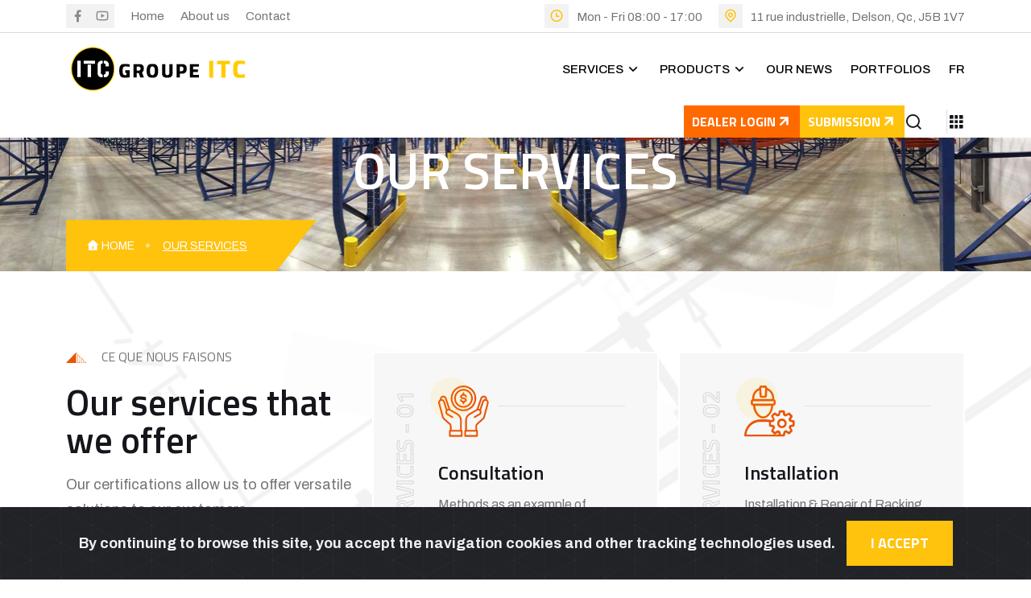

--- FILE ---
content_type: text/html; charset=UTF-8
request_url: https://groupeitc.com/services/
body_size: 10537
content:
<!DOCTYPE html>
<html lang="en" class="no-js ltr" dir="ltr">
<head>
    <meta charset="utf-8">
    <meta http-equiv="X-UA-Compatible" content="IE=edge">
    <title>Installation et consultation en racking industriel | Groupe ITC</title>
    <meta name="Description" content="Nous offrons des services complets en consultation, fabrication, installation, inspection et certification de systèmes de stockage pour entrepôts.">
    <meta name="Keywords" content="Racking, Racking industriel, Racking à palette, Racking pour palette, Rack pour palette, Rack à palette, Mezzanine, Mezzanine industrielle, Mezzanine structurelle, Mezzanine autoportante, Mezzanine pour entrepôt, Mezzanine d'entrepôt, Monte charge, Monte charge pour palette, Monte charge pour entrepôt, Cantilever, Porte-à-faux, Rack pour tuyau, Cloisons grillagée, Cloison grillagé, Partition, Partition grillagée, Monte charge, Monte charge pour palette, Monte charge pour entrepôt">
    <meta name="robots" content="index, all, follow, max-snippet:-1, max-video-preview:-1, max-image-preview:large">

    <meta name="author" content="groupeitc.com">
    <meta name="viewport" content="width=device-width, initial-scale=1">
    <link rel="canonical" href="https://groupeitc.com/services/">
    <meta name="author" content="groupeitc.com" />
    <!-- Partage -->
    <meta property="og:phone_number"  content="(450) 845-3898">
	<meta property="og:email"         content="info@groupeitc.com">
	<meta property="og:country-name"  content="Canada">
    <meta property="og:postal-code"   content="J5B 1V8">

            <meta property="og:title"         content="Groupe ITC" />
        <meta property="og:description"   content="Nous offrons des services complets en consultation, fabrication, installation, inspection et certification de systèmes de stockage pour entrepôts." />
        <meta property="og:image"         content="https://groupeitc.com/partage-groupe-itc.jpg">
    
    <meta property="og:URL" content="https://groupeitc.com/services/">


    <!-- Mobile Specific Metas -->
    <meta name="viewport" content="width=device-width, initial-scale=1, shrink-to-fit=no">

    <!-- Favicons - Place favicon.ico in the root directory -->
    <link rel="icon" type="image/png" sizes="32x32" href="https://groupeitc.com/img/favicons/favicon.png">
    <meta name="msapplication-TileColor" content="#ffffff">
    <meta name="theme-color" content="#ffffff">

    <!--==============================
	  Google Fonts
	============================== -->
    <link rel="preconnect" href="https://fonts.googleapis.com">
    <link rel="preconnect" href="https://fonts.gstatic.com" crossorigin>
    <link href="https://fonts.googleapis.com/css2?family=Archivo:ital,wght@0,100..900;1,100..900&family=Titillium+Web:ital,wght@0,200;0,300;0,400;0,600;0,700;0,900;1,200;1,300;1,400;1,600;1,700&display=swap" rel="stylesheet">

    <!--==============================
	    All CSS File
	============================== -->
    <!-- Bootstrap -->
    <link rel="stylesheet" href="https://groupeitc.com/css/bootstrap.min.css">
    <!-- Fontawesome Icon -->
    <link rel="stylesheet" href="https://groupeitc.com/fonts/remixicon.css">
    <!-- Magnific Popup -->
    <link rel="stylesheet" href="https://groupeitc.com/css/magnific-popup.min.css">
    <!-- Slick Slider -->
    <link rel="stylesheet" href="https://groupeitc.com/css/slick.min.css">
    <!-- Nice Select -->
    <link rel="stylesheet" href="https://groupeitc.com/css/nice-select.min.css">
    <!-- Theme Custom CSS -->
    <link rel="stylesheet" href="https://groupeitc.com/css/style.min.css">
    <!-- cookie alert -->
    <link rel="stylesheet" href="https://groupeitc.com/css/cookiealert.css">
    <!-- slider video -->
    <link rel="stylesheet" href="https://groupeitc.com/css/slidervideo.min.css?v=02">
    <!-- Web Experts - App - css -->
    <link rel="stylesheet" href="https://groupeitc.com/css/web-experts.min.css?v=02">


       

    

    <!-- Google tag (gtag.js) -->
<script async src="https://www.googletagmanager.com/gtag/js?id=G-V82RJTWZT7"></script>
<script>
  window.dataLayer = window.dataLayer || [];
  function gtag(){dataLayer.push(arguments);}
  gtag('js', new Date());

  gtag('config', 'G-V82RJTWZT7');
</script>

    <!-- Google Tag Manager -->
    <script>
    (function(w,d,s,l,i){w[l]=w[l]||[];w[l].push({'gtm.start':
    new Date().getTime(),event:'gtm.js'});var f=d.getElementsByTagName(s)[0],
    j=d.createElement(s),dl=l!='dataLayer'?'&l='+l:'';j.async=true;j.src=
    'https://www.googletagmanager.com/gtm.js?id='+i+dl;f.parentNode.insertBefore(j,f);
    })(window,document,'script','dataLayer','GTM-MD9J7Q47');
    </script>
    <!-- End Google Tag Manager -->



</head>
<body>
    
    <!-- Google Tag Manager (noscript) -->
    <noscript>
    <iframe src="https://www.googletagmanager.com/ns.html?id=GTM-MD9J7Q47"
    height="0" width="0" style="display:none;visibility:hidden"></iframe>
    </noscript>
    <!-- End Google Tag Manager (noscript) -->


    <!--==============================
     Preloader
    ==============================-->
    <div class="preloader ">
        <div class="preloader-inner">
            <span class="loader"></span>
        </div>
    </div>
    <!--==============================
     Search
    ==============================-->
    <div class="popup-search-box">
        <button class="searchClose"><i class="ri-close-line"><span class="hidden-ecran">close</span></i></button>
        
        <form action="https://groupeitc.com/search" method="get"  id="form" role="search">
            <input type="hidden" name="_token" value="dGXM0JNBo2uQZzwHqUuSbEZxx4ZF1fgzWXCsLQy0">
            <label for="search" class="hidden-ecran"> Search </label>
            <input type="text" id="search" name="search" placeholder="Search Here...">
            <button id="popup-search-button" type="submit" name="submit" value="submit">
                <i class="ri-search-line"><span class="hidden-ecran">Search Here</span></i>
            </button>
        </form>
        
        <div class="form">
            <a href="https://groupeitc.com/search?search=Racking">Racking</a>,  
            <a href="https://groupeitc.com/search?search=Mezzanines">Mezzanines</a>, 
            <a href="https://groupeitc.com/search?search=Cantilever">Cantilever</a>, 
            <a href="https://groupeitc.com/search?search=Cloisons">Cloisons</a>, 
            <a href="https://groupeitc.com/search?search=Palettier">Palettier</a>, 
            <a href="https://groupeitc.com/search?search=Porte à faux charge lourde">Porte à faux</a>, 
            <a href="https://groupeitc.com/search?search=Racking">Racking à palette</a>, 
            <a href="https://groupeitc.com/search?search=Cloison">Cloison grillagé</a>, 
            <a href="https://groupeitc.com/search?search=Monte charge">Monte charge</a>, 
            <a href="https://groupeitc.com/search?search=Cages">Cages</a>
        </div>

    </div>
    <!--==============================
     SideMenu
    ==============================-->
    <div class="sidemenu-wrapper">
        <div class="sidemenu-content">
            <button class="closeButton sideMenuCls"><i class="ri-close-line"><span class="hidden-ecran">close</span></i></button>
            <div class="widget widget-about footer-widget">
                <div class="footer-logo">
                    <a href="https://groupeitc.com">
                        <img src="https://groupeitc.com/sitesetting_images/mid/groupe-itc-fournisseur-dequipements-entreposage-industriels-1722173199-419.png" alt="Groupe ITC" />
                    </a>
                </div>
                <p class="about-text mb-4">
                ITC Group Inc. is a Quebec company located in Montérégie. With over 10 years of experience in the field of handling, manufacturing and installation of storage systems.
                </p>
                
                <p class="footer-text">
                    <a href="tel:(450) 845-3898">
                        <i class="ri-phone-line me-2"><span class="hidden-ecran">phone</span></i>
                        (450) 845-3898</a>
                </p>
                <p class="contact-text">
                    <i class="ri-map-pin-line me-2"><span class="hidden-ecran">map</span></i> 11 rue industrielle, Delson, Qc, J5B 1V7</p>
                <p class="footer-text"><a href="mailto:info@groupeitc.com">
                    <i class="ri-mail-line me-2"><span class="hidden-ecran">email</span></i>info@groupeitc.com</a></p>
                
                <div class="social-btn style3 mt-30">
                    <a href="https://www.facebook.com/profile.php?id=61562042876243" target="_blank"><i class="ri-facebook-fill"><span class="hidden-ecran">facebook</span></i></a>
 
<a href="https://www.youtube.com/@GroupeITC/videos" target="_blank"><i class="ri-youtube-line"><span class="hidden-ecran">youtube</span></i></a>
<!--
 
<a href="https://www.instagram.com/" target="_blank"><i class="ri-instagram-line"><span class="hidden-ecran">instagram</span></i></a>
 
<a href="https://linkedin.com/" target="_blank"><i class="ri-linkedin-fill"><span class="hidden-ecran">linkedin</span></i></a>
-->                </div>
                <div class="recent-post-wrap mt-40">
                                                                <div class="recent-post">

                            <div class="media-img">
                                <a href="https://groupeitc.com/blog/value-added-product-storage-how-to-turn-your-racking-into-a-smart-vault" >
                                    <img src="https://groupeitc.com/uploads/blogs/Automatisation des systèmes d’entreposage (32)_679.png" alt="Value-added product storage: How to turn your racking into a smart vault">
                                </a>
                            </div>

                            <div class="media-body">
                                <p class="post-title">
                                    <a class="text-inherit" href="https://groupeitc.com/blog/value-added-product-storage-how-to-turn-your-racking-into-a-smart-vault">Value-added product storage: How to turn your racking into a smart vault</a>
                                </p>
                                <div class="recent-post-meta">
                                    <a href="https://groupeitc.com/blog">Groupe ITC</a>
                                    <a href="https://groupeitc.com/blog/value-added-product-storage-how-to-turn-your-racking-into-a-smart-vault">2026-01-09 16:48:14</a>
                                </div>
                            </div>

                        </div>
                                            <div class="recent-post">

                            <div class="media-img">
                                <a href="https://groupeitc.com/blog/trends-that-redefine-warehouse-racking" >
                                    <img src="https://groupeitc.com/uploads/blogs/Automatisation des systèmes d’entreposage (29)_239.png" alt="Trends That Redefine Warehouse Racking">
                                </a>
                            </div>

                            <div class="media-body">
                                <p class="post-title">
                                    <a class="text-inherit" href="https://groupeitc.com/blog/trends-that-redefine-warehouse-racking">Trends That Redefine Warehouse Racking</a>
                                </p>
                                <div class="recent-post-meta">
                                    <a href="https://groupeitc.com/blog">Groupe ITC</a>
                                    <a href="https://groupeitc.com/blog/trends-that-redefine-warehouse-racking">2025-11-12 17:41:02</a>
                                </div>
                            </div>

                        </div>
                                            <div class="recent-post">

                            <div class="media-img">
                                <a href="https://groupeitc.com/blog/high-density-shelving-how-to-choose-the-right-strategy-to-optimize-your-warehouse" >
                                    <img src="https://groupeitc.com/uploads/blogs/Automatisation des systèmes d’entreposage (28)_293.png" alt="High Density Shelving: How to Choose the Right Strategy to Optimize Your Warehouse">
                                </a>
                            </div>

                            <div class="media-body">
                                <p class="post-title">
                                    <a class="text-inherit" href="https://groupeitc.com/blog/high-density-shelving-how-to-choose-the-right-strategy-to-optimize-your-warehouse">High Density Shelving: How to Choose the Right Strategy to Optimize Your Warehouse</a>
                                </p>
                                <div class="recent-post-meta">
                                    <a href="https://groupeitc.com/blog">Groupe ITC</a>
                                    <a href="https://groupeitc.com/blog/high-density-shelving-how-to-choose-the-right-strategy-to-optimize-your-warehouse">2025-09-29 17:06:00</a>
                                </div>
                            </div>

                        </div>
                                    </div>

            </div>
        </div>
    </div>









    <!-- Inner Page Title start -->
<!--==============================
Mobile Menu
============================== -->
<div class="mobile-menu-wrapper">
    <div class="mobile-menu-area">
        <div class="mobile-logo">

            <a href="https://groupeitc.com">
                <img src="https://groupeitc.com/sitesetting_images/mid/groupe-itc-fournisseur-dequipements-entreposage-industriels-1722173199-419.png" alt="Groupe ITC" />
            </a>

            <button class="menu-toggle"><i class="ri-close-line"><span class="hidden-ecran">close</span></i></button>
        </div>
        <div class="mobile-menu">
            <ul>
                <li>
                    <a href="https://groupeitc.com">Home</a>
                </li>
                
                <li>
                    <a href="/cms/about-us">About us</a>
                </li>

                <li class="menu-item-has-children"> <a href="https://groupeitc.com/services">Services</a>
                    <ul class="sub-menu">
                        <li><a href="https://groupeitc.com/services">+ All our services</a></li>

                        <li><a href="https://peinture-industrielle.ca/" target="_blank"><i class="ri-brush-2-line"></i> Powder Coat</a></li>

                                                <li>
                                                            <a href="https://groupeitc.com/service-detail/consultation/1">
                                Consultation
                                </a>
                                                    </li>
                                                <li>
                                                            <a href="https://groupeitc.com/service-detail/installation/2">
                                Installation
                                </a>
                                                    </li>
                                                <li>
                                                            <a href="https://groupeitc.com/service-detail/manufacturing/3">
                                Manufacturing
                                </a>
                                                    </li>
                                                <li>
                                                            <a href="https://groupeitc.com/service-detail/realization/91">
                                Realization
                                </a>
                                                    </li>
                                                <li>
                                                            <a href="https://groupeitc.com/service-detail/certification/92">
                                Certification
                                </a>
                                                    </li>
                                                <li>
                                                            <a href="https://groupeitc.com/service-detail/inspection/93">
                                Inspection
                                </a>
                                                    </li>
                                            </ul>
                </li>



                <li class="menu-item-has-children">
                    <a href="https://groupeitc.com/produits">Products</a>
                    <ul class="sub-menu">
                        <li><a href="https://groupeitc.com/produits">+ All our products</a></li>
                                                <li>
                                                            <a href="https://groupeitc.com/produit-detail/industrial-mezzanine/4">
                                Industrial Mezzanine
                                </a>
                                                    </li>
                                                <li>
                                                            <a href="https://groupeitc.com/produit-detail/industrial-racking/11">
                                Industrial Racking
                                </a>
                                                    </li>
                                                <li>
                                                            <a href="https://groupeitc.com/produit-detail/automation/23">
                                Automation
                                </a>
                                                    </li>
                                                <li>
                                                            <a href="https://groupeitc.com/produit-detail/gravitex-3d/24">
                                Gravitex 3D
                                </a>
                                                    </li>
                                                <li>
                                                            <a href="https://groupeitc.com/produit-detail/shuttle-rack/10">
                                Shuttle Rack
                                </a>
                                                    </li>
                                                <li>
                                                            <a href="https://groupeitc.com/produit-detail/push-back/9">
                                Push-Back
                                </a>
                                                    </li>
                                                <li>
                                                            <a href="https://groupeitc.com/produit-detail/dynamic-pallet-rack/8">
                                Dynamic Pallet Rack
                                </a>
                                                    </li>
                                                <li>
                                                            <a href="https://groupeitc.com/produit-detail/drive-in-racking/7">
                                Drive-in racking
                                </a>
                                                    </li>
                                                <li>
                                                            <a href="https://groupeitc.com/produit-detail/selective-pallet-racking/6">
                                Selective Pallet Racking
                                </a>
                                                    </li>
                                                <li>
                                                            <a href="https://groupeitc.com/produit-detail/structural-steel-mezzanine/21">
                                Structural Steel Mezzanine
                                </a>
                                                    </li>
                                                <li>
                                                            <a href="https://groupeitc.com/produit-detail/smart-mezzanine/20">
                                Smart Mezzanine
                                </a>
                                                    </li>
                                                <li>
                                                            <a href="https://groupeitc.com/produit-detail/pallet-lift/22">
                                Pallet Lift
                                </a>
                                                    </li>
                                                <li>
                                                            <a href="https://groupeitc.com/produit-detail/pivot-gate/14">
                                Pivot Gate
                                </a>
                                                    </li>
                                                <li>
                                                            <a href="https://groupeitc.com/produit-detail/snow-removal-platform/17">
                                Snow Removal Platform
                                </a>
                                                    </li>
                                                <li>
                                                            <a href="https://groupeitc.com/produit-detail/steel-grating/19">
                                Steel Grating
                                </a>
                                                    </li>
                                                <li>
                                                            <a href="https://groupeitc.com/produit-detail/stacking-rack/18">
                                Stacking Rack
                                </a>
                                                    </li>
                                                <li>
                                                            <a href="https://groupeitc.com/produit-detail/industrial-cantilever/3">
                                Industrial cantilever
                                </a>
                                                    </li>
                                                <li>
                                                            <a href="https://groupeitc.com/produit-detail/baby-cantilever/12">
                                Baby Cantilever
                                </a>
                                                    </li>
                                                <li>
                                                            <a href="https://groupeitc.com/produit-detail/heavy-cantilever/16">
                                Heavy Cantilever
                                </a>
                                                    </li>
                                                <li>
                                                            <a href="https://groupeitc.com/produit-detail/wire-mesh-partitions/1">
                                Wire Mesh Partitions
                                </a>
                                                    </li>
                                                
                    </ul>
                </li>

                <li>
                    <a href="https://groupeitc.com/blog">Our News</a>
                </li>

                <li>
                    <a href="https://groupeitc.com/portfolios">Portfolios</a>
                </li> 

                <li>
                    <a class="btn-soumission" href="https://groupeitc.com/form-soumission">Submission</a>
                </li> 
                                            
                <li>
                    <a href="https://groupeitc.com/contact-us">Contact</a>
                </li>

                <li>
                    <a class="btn-espace-membre" href="https://groupeitc.com/login">Dealer login</a>
                </li>

                <!-- langue -->
                                                                                                        <li>
                            <a title="Changer la langue de site web" href="javascript:;" onclick="event.preventDefault(); document.getElementById('locale-form-fr').submit();">
                                <i class="ri-earth-line" style="color: red;font-size: 18px;"><span class="hidden-ecran">icon</span></i> 
                                Français
                            </a>
                            <form id="locale-form-fr" action="https://groupeitc.com/set-locale" method="POST" style="display: none;">
                                <input type="hidden" name="_token" value="dGXM0JNBo2uQZzwHqUuSbEZxx4ZF1fgzWXCsLQy0">
                                <input type="hidden" name="locale" value="fr"/>
                                <input type="hidden" name="return_url" value="https://groupeitc.com/services"/>
                                <input type="hidden" name="is_rtl" value="0"/>
                            </form>
                        </li>
                                                    <!-- langue end -->
                 
            </ul>

        </div>
    </div>
</div>



<!--==============================
Header Area
==============================-->
<header class="nav-header header-layout1">
    <div class="header-top">
        <div class="container">
            <div class="row justify-content-center justify-content-lg-between align-items-center gy-2">
                <div class="col-auto d-none d-lg-block">
                    <div class="header-top-left">
                        <div class="header-links">
                            <ul>
                                <li>
                                    <div class="social-links">
                                        <a href="https://www.facebook.com/profile.php?id=61562042876243" target="_blank"><i class="ri-facebook-fill"><span class="hidden-ecran">facebook</span></i></a>
 
<a href="https://www.youtube.com/@GroupeITC/videos" target="_blank"><i class="ri-youtube-line"><span class="hidden-ecran">youtube</span></i></a>
<!--
 
<a href="https://www.instagram.com/" target="_blank"><i class="ri-instagram-line"><span class="hidden-ecran">instagram</span></i></a>
 
<a href="https://linkedin.com/" target="_blank"><i class="ri-linkedin-fill"><span class="hidden-ecran">linkedin</span></i></a>
-->                                    </div>
                                </li>

                                <li>
                                    <a href="https://groupeitc.com">Home</a>
                                </li>

                                <li>
                                    <a href="/cms/about-us">About us</a>
                                </li>

                               

                                <li>
                                    <a href="https://groupeitc.com/contact-us">Contact</a>
                                </li>


                            </ul>
                        </div>
                    </div>
                </div>
                <div class="col-auto">
                    <div class="header-top-right">
                        <div class="header-links ps-0">
                            <ul>
                                <li><i class="ri-time-line"></i>Mon - Fri 08:00 - 17:00</li>
                                <li><i class="ri-map-pin-line"></i><a href="http://maps.google.com/?q=11 rue industrielle, Delson, Qc, J5B 1V7" target="_blank">11 rue industrielle, Delson, Qc, J5B 1V7</a></li>
                            </ul>
                        </div>
                    </div>
                </div>
            </div>
        </div>
    </div>
    <div class="sticky-wrapper">
        <!-- Main Menu Area -->
        <div class="menu-area">
            <div class="header-navbar-logo">
                <a href="https://groupeitc.com">
                    <img src="https://groupeitc.com/sitesetting_images/mid/groupe-itc-fournisseur-dequipements-entreposage-industriels-1722173199-419.png" alt="Groupe ITC" />
                </a>
            </div>
            <div class="logo-bg"></div>
            <div class="container">
                <div class="row align-items-center justify-content-lg-start justify-content-between">
                    <div class="col-auto d-xxl-none d-block">
                        <div class="header-logo">
                            <a href="https://groupeitc.com">
                                <img src="https://groupeitc.com/sitesetting_images/mid/groupe-itc-fournisseur-dequipements-entreposage-industriels-1722173199-419.png" alt="Groupe ITC" />
                            </a>
                        </div>
                    </div>

                    <div class="search-mobile col-auto ms-auto ms-xxl-0">
                        <button type="button" class="search-btn searchBoxToggler simple-icon">
                            <i class="ri-search-line"><span class="hidden-ecran">search</span></i>
                        </button>
                    </div>

                    <div class="col-auto ms-auto ms-xxl-0">
                        <nav class="main-menu d-none d-lg-inline-block">
                        <ul>
                                   
                                    

                                    <li class="menu-item-has-children"> <a href="https://groupeitc.com/services">Services</a>
                                        <ul class="sub-menu">
                                            <li><a href="https://groupeitc.com/services"> <i class="ri-layout-masonry-fill"></i> All our services</a></li>
                                            
                                            <li><a href="https://peinture-industrielle.ca/" target="_blank"><i class="ri-brush-2-line"></i> Powder Coat</a></li>
                                            
                                                                                        <li>
                                                                                                    <a href="https://groupeitc.com/service-detail/consultation/1">
                                                    <i class="ri-service-line"><span class="hidden-ecran">line</span></i>Consultation
                                                    </a>
                                                                                            </li>
                                                                                        <li>
                                                                                                    <a href="https://groupeitc.com/service-detail/installation/2">
                                                    <i class="ri-service-line"><span class="hidden-ecran">line</span></i>Installation
                                                    </a>
                                                                                            </li>
                                                                                        <li>
                                                                                                    <a href="https://groupeitc.com/service-detail/manufacturing/3">
                                                    <i class="ri-service-line"><span class="hidden-ecran">line</span></i>Manufacturing
                                                    </a>
                                                                                            </li>
                                                                                        <li>
                                                                                                    <a href="https://groupeitc.com/service-detail/realization/91">
                                                    <i class="ri-service-line"><span class="hidden-ecran">line</span></i>Realization
                                                    </a>
                                                                                            </li>
                                                                                        <li>
                                                                                                    <a href="https://groupeitc.com/service-detail/certification/92">
                                                    <i class="ri-service-line"><span class="hidden-ecran">line</span></i>Certification
                                                    </a>
                                                                                            </li>
                                                                                        <li>
                                                                                                    <a href="https://groupeitc.com/service-detail/inspection/93">
                                                    <i class="ri-service-line"><span class="hidden-ecran">line</span></i>Inspection
                                                    </a>
                                                                                            </li>
                                                                                    </ul>
                                    </li>


                                    <li class="menu-item-has-children">
                                        <a href="https://groupeitc.com/produits" class="menu-trigger">Products</a>
                                       
                                    </li>


                                    <li>
                                        <a href="https://groupeitc.com/blog">Our News</a>
                                    </li>

                                    <li>
                                        <a href="https://groupeitc.com/portfolios">Portfolios</a>
                                    </li> 

                                    

                                    <!-- langue -->
                                                                                                                                                                                                            <li class="nav-item">
                                                <a title="Changer la langue de site web" href="javascript:;" onclick="event.preventDefault(); document.getElementById('locale-form-fr').submit();">
                                                    <div class="langue">fr</div>
                                                </a>
                                                <form id="locale-form-fr" action="https://groupeitc.com/set-locale" method="POST" style="display: none;">
                                                    <input type="hidden" name="_token" value="dGXM0JNBo2uQZzwHqUuSbEZxx4ZF1fgzWXCsLQy0">
                                                    <input type="hidden" name="locale" value="fr"/>
                                                    <input type="hidden" name="return_url" value="https://groupeitc.com/services"/>
                                                    <input type="hidden" name="is_rtl" value="0"/>
                                                </form>
                                            </li>
                                                                                                                <!-- langue end -->

                                </ul>
                        </nav>
                        <div class="navbar-right d-inline-flex d-lg-none">
                            <button type="button" class="menu-toggle icon-btn"><i class="ri-menu-line"><span class="hidden-ecran">menu</span></i></button>
                        </div>
                    </div>
                    <div class="col-auto ms-auto d-xl-block d-none">
                        <div class="header-button">

                            <a href="https://groupeitc.com/login" class="btn espace-membre">Dealer login 
                                <i class="ri-arrow-right-up-line"><span class="hidden-ecran">Espace Memebre</span></i>
                            </a>

                            <a href="https://groupeitc.com/form-soumission" class="btn soumission">Submission
                                <i class="ri-arrow-right-up-line"></i>
                            </a>   

                            <button type="button" class="search-btn searchBoxToggler simple-icon">
                                <i class="ri-search-line"><span class="hidden-ecran">search</span></i>
                            </button>
                            <button type="button" class="sidebar-btn sideMenuToggler simple-icon">
                                <i class="ri-grid-fill"><span class="hidden-ecran">menu</span></i>
                            </button>
                        </div>
                    </div>
                </div>
            </div>                
            <div class="navbar-right-desc d-xxl-flex d-none">
                <div class="icon-btn">
                    <i class="ri-phone-fill"><span class="hidden-ecran">phone</span></i>
                </div>
                <div class="navbar-right-desc-details">
                    <p class="title">Call us</p>
                    <a class="link" href="tel:(450) 845-3898">(450) 845-3898</a>
                </div>
            </div>
        </div>
    



    <!-- About start -->
    <!-- Mega menu -->
<div class="mega-menu">
    <div class="columns container">

        <div class="column">


                <div class="title">
                    <a href="https://groupeitc.com/produit-detail/industrial-racking/11"> 
                        <i class="ri-shape-line"><span class="hidden-ecran">line</span></i> Industrial Racking
                    </a>
                </div>
                <div class="row">
                    <div class="col-5">
                        <a href="https://groupeitc.com/produit-detail/industrial-racking/11"> 
                            <img src="https://groupeitc.com/img/racking-groupeitc.jpg" alt="Racking Industriel | Groupe ITC" title="Racking Industriel | Groupe ITC">
                        </a>
                    </div>
                    <div class="col-7">
                        <ul>
                                                                                    <li><a href="https://groupeitc.com/produit-detail/shuttle-rack/10">
                                <i class="ri-arrow-right-s-line"><span class="hidden-ecran">line</span></i> Shuttle Rack </a>
                            </li>
                                                                                                                <li><a href="https://groupeitc.com/produit-detail/push-back/9">
                                <i class="ri-arrow-right-s-line"><span class="hidden-ecran">line</span></i> Push-Back </a>
                            </li>
                                                                                                                <li><a href="https://groupeitc.com/produit-detail/dynamic-pallet-rack/8">
                                <i class="ri-arrow-right-s-line"><span class="hidden-ecran">line</span></i> Dynamic Pallet Rack </a>
                            </li>
                                                                                                                <li><a href="https://groupeitc.com/produit-detail/drive-in-racking/7">
                                <i class="ri-arrow-right-s-line"><span class="hidden-ecran">line</span></i> Drive-in racking </a>
                            </li>
                                                                                                                <li><a href="https://groupeitc.com/produit-detail/selective-pallet-racking/6">
                                <i class="ri-arrow-right-s-line"><span class="hidden-ecran">line</span></i> Selective Pallet Racking </a>
                            </li>
                                                                                                                <li><a href="https://groupeitc.com/produit-detail/stacking-rack/18">
                                <i class="ri-arrow-right-s-line"><span class="hidden-ecran">line</span></i> Stacking Rack </a>
                            </li>
                                                                                </ul>
                    </div>
                </div>




                <div class="title">
                    <a href="https://groupeitc.com/produit-detail/industrial-mezzanine/4">
                        <i class="ri-shape-line"><span class="hidden-ecran">line</span></i> Industrial Mezzanine
                    </a>
                </div>
                <div class="row">
                    <div class="col-5">
                        <a href="https://groupeitc.com/produit-detail/industrial-mezzanine/4">
                            <img src="https://groupeitc.com/img/mezzanine-groupeitc.jpg" alt="Mezzanine industrielle | Groupe ITC" title="Mezzanine industrielle | Groupe ITC"> 
                        </a>
                    </div>
                    <div class="col-7">
                        <ul>
                                                                                    <li><a href="https://groupeitc.com/produit-detail/structural-steel-mezzanine/21">
                                <i class="ri-arrow-right-s-line"><span class="hidden-ecran">line</span></i> Structural Steel Mezzanine </a>
                            </li>
                                                                                                                <li><a href="https://groupeitc.com/produit-detail/smart-mezzanine/20">
                                <i class="ri-arrow-right-s-line"><span class="hidden-ecran">line</span></i> Smart Mezzanine </a>
                            </li>
                                                                                                                <li><a href="https://groupeitc.com/produit-detail/pallet-lift/22">
                                <i class="ri-arrow-right-s-line"><span class="hidden-ecran">line</span></i> Pallet Lift </a>
                            </li>
                                                                                                                <li><a href="https://groupeitc.com/produit-detail/pivot-gate/14">
                                <i class="ri-arrow-right-s-line"><span class="hidden-ecran">line</span></i> Pivot Gate </a>
                            </li>
                                                                                                                <li><a href="https://groupeitc.com/produit-detail/snow-removal-platform/17">
                                <i class="ri-arrow-right-s-line"><span class="hidden-ecran">line</span></i> Snow Removal Platform </a>
                            </li>
                                                                                                                <li><a href="https://groupeitc.com/produit-detail/steel-grating/19">
                                <i class="ri-arrow-right-s-line"><span class="hidden-ecran">line</span></i> Steel Grating </a>
                            </li>
                                                                                </ul>
                    </div>
                </div>





                <div class="title">
                    <a href="https://groupeitc.com/produit-detail/automation/23">
                        <i class="ri-shape-line"><span class="hidden-ecran">line</span></i> Automation
                    </a>
                </div>
                <div class="row">
                    <div class="col-5">
                        <a href="https://groupeitc.com/produit-detail/automation/23">
                            <img src="https://groupeitc.com/img/racking-automatisation.jpg" alt="Automatisation | Groupe ITC" title="Automatisation | Groupe ITC"> 
                        </a>
                    </div>
                    <div class="col-7">
                        <ul>
                                                                                    <li><a href="https://groupeitc.com/produit-detail/gravitex-3d/24">
                                <i class="ri-arrow-right-s-line"><span class="hidden-ecran">line</span></i> Gravitex 3D </a>
                            </li>
                                                                                </ul>
                    </div>
                </div>


        </div>

        <div class="column">

                <div class="title">
                    <a href="https://groupeitc.com/produit-detail/industrial-cantilever/3">    
                        <i class="ri-shape-line"><span class="hidden-ecran">line</span></i> Industrial cantilever
                    </a>
                </div>
                <div class="row">
                    <div class="col-5">
                        <a href="https://groupeitc.com/produit-detail/industrial-cantilever/3">  
                            <img src="https://groupeitc.com/img/cantilever-groupeitc.jpg" alt="Cantilever industriel | Groupe ITC" title="Cantilever industriel | Groupe ITC">
                        </a>
                    </div>
                    <div class="col-7">
                        <ul>
                                                                                    <li><a href="https://groupeitc.com/produit-detail/baby-cantilever/12">
                                <i class="ri-arrow-right-s-line"><span class="hidden-ecran">line</span></i> Baby Cantilever </a>
                            </li>
                                                                                                                <li><a href="https://groupeitc.com/produit-detail/heavy-cantilever/16">
                                <i class="ri-arrow-right-s-line"><span class="hidden-ecran">line</span></i> Heavy Cantilever </a>
                            </li>
                                                                                </ul>
                    </div>
                </div>

                <br>
                <br>
            


                <div class="title">
                    <a href="https://groupeitc.com/produit-detail/wire-mesh-partitions/1">
                        <i class="ri-shape-line"><span class="hidden-ecran">line</span></i> Wire Mesh Partitions
                    </a>
                </div>
                <div class="row">
                    <div class="col-5">
                        <a href="https://groupeitc.com/produit-detail/wire-mesh-partitions/1">
                            <img src="https://groupeitc.com/img/cloisons-groupeitc.jpg" alt="Cloisons grillagées | Groupe ITC" title="Cloisons grillagées | Groupe ITC">
                        </a>
                    </div>
                    <div class="col-7">
                        <ul>
                                                                                    <li><a href="https://groupeitc.com/produit-detail/wire-mesh-partitions/1">
                                <i class="ri-arrow-right-s-line"><span class="hidden-ecran">line</span></i> Wire Mesh Partitions </a>
                            </li>
                                                                                </ul>
                </div>
            </div>
            
            





        </div>

        

    </div>
</div>
<!-- End - Mega menu -->    <!-- About Ends -->

    </div>



</header>


<!--==============================
Breadcumb
============================== -->
<div class="breadcumb-wrapper" 
    data-bg-src="https://groupeitc.com/img/bg/breadcrumb-bg-02.jpg"
>
    <div class="section-animation-shape1-1 shape-mockup animation-infinite" data-top="0" data-bg-src="https://groupeitc.com/img/shape/global-line-shape1.png">
    </div>
    <!-- bg animated image/ -->   
    <div class="container">
        <div class="row">
            <div class="col-lg-12">
                <div class="breadcumb-content">
                    <h1 class="breadcumb-title">OUR SERVICES</h1>
                    <ul class="breadcumb-menu">
                        <li><a href="https://groupeitc.com"><i class="ri-home-4-fill"></i> Home</a></li>
                        
                                                                                                
                        <li class="active">OUR SERVICES</li>
                    </ul>
                </div>
            </div>
        </div>
        
    </div>
</div><!-- Inner Page Title end -->




<!--==============================
Service Area 01  
==============================-->
<div class="service-area-4 overflow-hidden space bg-smoke" data-bg-src="https://groupeitc.com/img/bg/bg-033.png">
    <div class="container">
        <div class="row gy-30 gx-30">
            <div class="col-xl-4 col-md-6">
                <div class="title-area mb-0 text-md-start text-center">
                    <span class="sub-title"><img src="https://groupeitc.com/img/icon/section-subtitle-icon.svg" alt="Groupe ITC"> Ce que nous faisons </span>
                    <h2 class="sec-title">Our services that we offer</h2>
                    <p>Our certifications allow us to offer versatile solutions to our customers.</p>
                </div>
            </div>
                                                <div class="col-xl-4 col-md-6">
                <div class="service-card style3">
                    <div class="service-card-shadow-text">
                        SERVICES - 01
                    </div>
                    <div class="service-card_content">
                        <div class="service-card_icon">
                            <img src="../img/icon/benefit-icon1-5.svg" alt="Groupe ITC - Conseils">
                        </div>
                        <h4 class="service-card_title">
                                    <a href="https://groupeitc.com/service-detail/conseils/1">
                                                                                    Consultation
                                                                            </a>
                                </h4>
                        <p class="service-card_text">
                                                            Methods as an example of project progress.
                                                    </p>
                        <div class="btn-wrap">
                            <div class="icon-btn"><i class="ri-arrow-right-up-line"></i></div>
                            <a href="https://groupeitc.com/service-detail/conseils/1" class="btn">
                                Discover <i class="ri-arrow-right-up-line"></i>
                            </a>
                        </div>
                    </div>
                </div>
            </div>
                                    <div class="col-xl-4 col-md-6">
                <div class="service-card style3">
                    <div class="service-card-shadow-text">
                        SERVICES - 02
                    </div>
                    <div class="service-card_content">
                        <div class="service-card_icon">
                            <img src="../img/icon/benefit-icon1-1.svg" alt="Groupe ITC - Installation">
                        </div>
                        <h4 class="service-card_title">
                                    <a href="https://groupeitc.com/service-detail/installation/2">
                                                                                    Installation
                                                                            </a>
                                </h4>
                        <p class="service-card_text">
                                                            Installation &amp; Repair of Racking &amp; Shelving.
                                                    </p>
                        <div class="btn-wrap">
                            <div class="icon-btn"><i class="ri-arrow-right-up-line"></i></div>
                            <a href="https://groupeitc.com/service-detail/installation/2" class="btn">
                                Discover <i class="ri-arrow-right-up-line"></i>
                            </a>
                        </div>
                    </div>
                </div>
            </div>
                                    <div class="col-xl-4 col-md-6">
                <div class="service-card style3">
                    <div class="service-card-shadow-text">
                        SERVICES - 03
                    </div>
                    <div class="service-card_content">
                        <div class="service-card_icon">
                            <img src="../img/icon/benefit-icon1-3.svg" alt="Groupe ITC - Fabrication">
                        </div>
                        <h4 class="service-card_title">
                                    <a href="https://groupeitc.com/service-detail/fabrication/3">
                                                                                    Manufacturing
                                                                            </a>
                                </h4>
                        <p class="service-card_text">
                                                            We view manufacturing as a form of art.
                                                    </p>
                        <div class="btn-wrap">
                            <div class="icon-btn"><i class="ri-arrow-right-up-line"></i></div>
                            <a href="https://groupeitc.com/service-detail/fabrication/3" class="btn">
                                Discover <i class="ri-arrow-right-up-line"></i>
                            </a>
                        </div>
                    </div>
                </div>
            </div>
                                    <div class="col-xl-4 col-md-6">
                <div class="service-card style3">
                    <div class="service-card-shadow-text">
                        SERVICES - 04
                    </div>
                    <div class="service-card_content">
                        <div class="service-card_icon">
                            <img src="../img/icon/test-img-icone.png" alt="Groupe ITC - Réalisation">
                        </div>
                        <h4 class="service-card_title">
                                    <a href="https://groupeitc.com/service-detail/realisation/91">
                                                                                    Realization
                                                                            </a>
                                </h4>
                        <p class="service-card_text">
                                                            Our Approach: Customized Storage Solutions.
                                                    </p>
                        <div class="btn-wrap">
                            <div class="icon-btn"><i class="ri-arrow-right-up-line"></i></div>
                            <a href="https://groupeitc.com/service-detail/realisation/91" class="btn">
                                Discover <i class="ri-arrow-right-up-line"></i>
                            </a>
                        </div>
                    </div>
                </div>
            </div>
                                    <div class="col-xl-4 col-md-6">
                <div class="service-card style3">
                    <div class="service-card-shadow-text">
                        SERVICES - 05
                    </div>
                    <div class="service-card_content">
                        <div class="service-card_icon">
                            <img src="../img/icon/benefit-icon1-4.svg" alt="Groupe ITC - Certification">
                        </div>
                        <h4 class="service-card_title">
                                    <a href="https://groupeitc.com/service-detail/certification/92">
                                                                                    Certification
                                                                            </a>
                                </h4>
                        <p class="service-card_text">
                                                            Storage System Certification.
                                                    </p>
                        <div class="btn-wrap">
                            <div class="icon-btn"><i class="ri-arrow-right-up-line"></i></div>
                            <a href="https://groupeitc.com/service-detail/certification/92" class="btn">
                                Discover <i class="ri-arrow-right-up-line"></i>
                            </a>
                        </div>
                    </div>
                </div>
            </div>
                                    <div class="col-xl-4 col-md-6">
                <div class="service-card style3">
                    <div class="service-card-shadow-text">
                        SERVICES - 06
                    </div>
                    <div class="service-card_content">
                        <div class="service-card_icon">
                            <img src="../img/icon/about-grid-icon1-1.svg" alt="Groupe ITC - Inspection">
                        </div>
                        <h4 class="service-card_title">
                                    <a href="https://groupeitc.com/service-detail/inspection/93">
                                                                                    Inspection
                                                                            </a>
                                </h4>
                        <p class="service-card_text">
                                                            Pallet Racking Inspection: The Key to a Safe Warehouse.
                                                    </p>
                        <div class="btn-wrap">
                            <div class="icon-btn"><i class="ri-arrow-right-up-line"></i></div>
                            <a href="https://groupeitc.com/service-detail/inspection/93" class="btn">
                                Discover <i class="ri-arrow-right-up-line"></i>
                            </a>
                        </div>
                    </div>
                </div>
            </div>
                        
        </div>
    </div>
</div>




<!-- How it Works start -->
<!--==============================
    Why Choose Area 04  
    ==============================-->
<div class="why-area-4 space overflow-hidden" data-bg-src="../img/bg/why-bg4-1.png">
<div class="container">
<div class="row">
<div class="col-xxl-5 col-lg-6">
<div class="title-area">
<div class="sub-title text-theme">What we do
<div class="ri-arrow-right-down-line" style="display: contents;"> </div>
</div>
<h2 class="sec-title-40 text-white">Manufacturing and installation of storage systems.</h2>
</div>
</div>
<div class="col-xxl-4 offset-xxl-2 col-lg-6">
<div class="wcu-card-wrap4 m-0">
<div class="wcu-card">
<div class="wcu-card-icon"><img src="../img/icon/why-icon1-5.svg" alt="img" /></div>
<div class="wcu-card-details">
<h4 class="wcu-card-title text-white">Qualified Team</h4>
<p class="wcu-card-text">Our team is trained to the highest standards.</p>
</div>
</div>
<div class="wcu-card">
<div class="wcu-card-icon"><img src="../img/icon/why-icon1-2.svg" alt="img" /></div>
<div class="wcu-card-details">
<h4 class="wcu-card-title text-white">Basic Planning</h4>
<p class="wcu-card-text">Vocational Training, and Workforce Management.</p>
</div>
</div>
<div class="wcu-card">
<div class="wcu-card-icon"><img src="../img/icon/why-icon1-6.svg" alt="img" /></div>
<div class="wcu-card-details">
<h4 class="wcu-card-title text-white">Save Money</h4>
<p class="wcu-card-text">Offer the highest quality services.</p>
</div>
</div>
<div class="wcu-card">
<div class="wcu-card-icon"><img src="../img/icon/why-icon1-1.svg" alt="img" /></div>
<div class="wcu-card-details">
<h4 class="wcu-card-title text-white">Technology</h4>
<p class="wcu-card-text">Top-notch material handling and warehousing solutions.</p>
</div>
</div>
<div class="wcu-card">
<div class="wcu-card-icon"><img src="../img/icon/why-icon1-4.svg" alt="img" /></div>
<div class="wcu-card-details">
<h4 class="wcu-card-title text-white">Your Safety</h4>
<p class="wcu-card-text">Your safety is our top priority.</p>
</div>
</div>
</div>
</div>
</div>
</div>
</div>

<!--==============================
Video Area 012 
==============================-->
<div class="video-area-2 position-relative">
    <div class="video_thumb2-1" data-bg-src="../img/normal/img-home-02.jpg">
    </div>
    <div class="container">
        <div class="row">
            <div class="col-lg-12">
                <div class="video-wrap2" data-bg-src="../img/bg/bg-png-01.png">
                    <a href="https://www.youtube.com/watch?v=Hyc2-0yNSI0" class="popup-video play-btn-wrap style2 justify-content-end text-end">
                        <div class="video-text">
                            Watch our video
                        </div>
                        <div class="play-btn style8">
                            <div class="ri-play-fill"></div>
                        </div>
                    </a>
                </div>
            </div>
        </div>
    </div>
</div><!-- How it Works Ends -->

<!-- FAQs start -->
<!--==============================
Testimonial Area  
==============================-->
<div class="testimonial-area-4 overflow-hidden space bg-smoke" data-bg-src="../img/bg/testimonial-bg4-1-2.png">
    <div class="testimonial_shape_1-1 shape-mockup jump d-xxl-block d-none" data-top="0" data-right="4%">
        <img src="../img/bg/bg-png-02.png" alt="img">
    </div>
    <div class="container">
        <div class="row gx-100 gy-60 flex-row-reverse">                
            <div class="col-xl-6">
                <div class="title-area">
                    <span class="sub-title text-theme">Testimonials <i class="ri-arrow-right-down-line"></i></span>
                    <h2 class="sec-title">They trust us</h2>
                </div>
                <div class="row global-carousel testi-slider1" data-slide-show="1">
                
                                                    <div class="col-lg-6">
                        <div class="testi-card">
                            <div class="quote-icon">
                                <img src="../img/icon/quote.svg" alt="img">
                            </div>                                          
                            <div class="testi-card-thumb">
                                <img src="https://groupeitc.com/testimonial/testimonal-1726841758-477.jpg" alt="Groupe ITC - NOVA PHARMA">
                            </div>  
                            <div class="testi-card_content">
                                <h3 class="testi-card_title">LUCA Bolduc</h3>
                                <div class="rating">
                                    <span><i class="ri-star-fill"></i></span>
                                    <span><i class="ri-star-fill"></i></span>
                                    <span><i class="ri-star-fill"></i></span>
                                    <span><i class="ri-star-fill"></i></span>
                                    <span><i class="ri-star-fill"></i></span>
                                </div>
                                <p class="testi-card_text"> «You were really listening, you were there, every time there were small changes to be made, you would do the math again, see if everything was perfect, then you really responded to the request, you met the dates I had»</p>
                                <div class="testi-card-profile">
                                    <h3 class="testi-profile-desig">NOVA PHARMA</h3>                                                                       
                                </div>
                            </div>                        
                        </div>
                    </div>
                                
                </div> 
                <div class="btn-wrap mt-70">
                    <div class="icon-box">
                        <button data-slick-prev=".testi-slider1" class="slick-arrow style2 default"><i class="ri-arrow-left-down-line"><span class="hidden-ecran">prev</span></i></button>
                        <button data-slick-next=".testi-slider1" class="slick-arrow style2 default"><i class="ri-arrow-right-up-line"><span class="hidden-ecran">next</span></i></button>
                    </div>
                    <div class="client-group-thumb">
                        <img src="../img/normal/client_group_1-2.png" alt="img">
                    </div>
                    <div class="testi-counter-wrap">
                        <h3 class="testi-counter-number"><span class="counter-number">1.5</span>m+</h3>
                        <p class="testi-counter-text">Success Peoples</p>                            
                    </div>
                </div>
            </div>
            <div class="col-xl-6">
                <div class="accordion-area style2 accordion" id="faqAccordion">
                                            <div class="accordion-card">
                            <div class="accordion-header" id="collapse-item-11">
                                <h2 class="accordion-button collapsed" type="button" data-bs-toggle="collapse" data-bs-target="#collapse-11" aria-expanded="true" aria-controls="collapse-11"> What type of pallet rack should you choose for your warehouse?</h2>
                            </div>
                            <div id="collapse-11" class="accordion-collapse collapse" aria-labelledby="collapse-item-11" data-bs-parent="#faqAccordion">
                                <div class="accordion-body">
                                    <p class="faq-text">Choosing the right type of pallet rack is essential to maximizing your warehouse’s storage capacity, increasing your operations’ productivity, and reducing your expenses. Each pallet rack model has its own pros and cons. Let’s explore the main types of pallet racks and their features.</p>
                                </div>
                            </div>
                        </div>
                                            <div class="accordion-card">
                            <div class="accordion-header" id="collapse-item-12">
                                <h2 class="accordion-button collapsed" type="button" data-bs-toggle="collapse" data-bs-target="#collapse-12" aria-expanded="true" aria-controls="collapse-12"> What type of products will you store?</h2>
                            </div>
                            <div id="collapse-12" class="accordion-collapse collapse" aria-labelledby="collapse-item-12" data-bs-parent="#faqAccordion">
                                <div class="accordion-body">
                                    <p class="faq-text"><ul>
<li><strong>Dimensions and weight</strong>: Large or heavy products will require more robust racking and potentially specific handling equipment.</li>
<li><strong>Fragility</strong>: Fragile products require special precautions, such as additional protection or dedicated storage areas.</li>
<li><strong>Shape</strong>: Irregular or specifically shaped products may require special storage systems, such as cantilever racking.</li>
</ul></p>
                                </div>
                            </div>
                        </div>
                                            <div class="accordion-card">
                            <div class="accordion-header" id="collapse-item-13">
                                <h2 class="accordion-button collapsed" type="button" data-bs-toggle="collapse" data-bs-target="#collapse-13" aria-expanded="true" aria-controls="collapse-13"> What is your approximate budget?</h2>
                            </div>
                            <div id="collapse-13" class="accordion-collapse collapse" aria-labelledby="collapse-item-13" data-bs-parent="#faqAccordion">
                                <div class="accordion-body">
                                    <p class="faq-text"><ul>
<li>Investment Cost: Shelving, handling equipment and installation represent a significant cost.</li>
<li>Operating Cost: Maintenance, repair and energy costs must be taken into account.</li>
</ul></p>
                                </div>
                            </div>
                        </div>
                    
                </div>
            </div>


        </div>         
    </div>
</div><!-- FAQs End -->

<!-- home-contact start -->
<!--==============================
Client Area  
==============================-->
<div class="client-area-4 bg-smoke" data-bg-src="https://groupeitc.com/img/bg/client-bg4-1.png">
    <div class="container">
        <div class="row global-carousel client-slider2 space text-center" data-slide-show="5" data-lg-slide-show="4" data-md-slide-show="3" data-sm-slide-show="2">
            
            <div class="col-lg-auto">
                <div class="client-logo">
                    <img src="https://groupeitc.com/img/client/amazon.png" alt="Amazon - Groupe ITC">
                </div>
            </div>
            <div class="col-lg-auto">
                <div class="client-logo">
                    <img src="https://groupeitc.com/img/client/areic.png" alt="Areic - Groupe ITC">
                </div>
            </div>
            <div class="col-lg-auto">
                <div class="client-logo">
                    <img src="https://groupeitc.com/img/client/bmr.png" alt="BMR - Groupe ITC">
                </div>
            </div>
            <div class="col-lg-auto">
                <div class="client-logo">
                    <img src="https://groupeitc.com/img/client/bureau-engros.png" alt="Bureau en gros - Groupe ITC">
                </div>
            </div>
            <div class="col-lg-auto">
                <div class="client-logo">
                    <img src="https://groupeitc.com/img/client/dorel.png" alt="Dorel - Groupe ITC">
                </div>
            </div>
            <div class="col-lg-auto">
                <div class="client-logo">
                    <img src="https://groupeitc.com/img/client/jean-coutu.png" alt="Jean Coutu - Groupe ITC">
                </div>
            </div>
            <div class="col-lg-auto">
                <div class="client-logo">
                    <img src="https://groupeitc.com/img/client/robert.png" alt="Robert - Groupe ITC">
                </div>
            </div>
            <div class="col-lg-auto">
                <div class="client-logo">
                    <img src="https://groupeitc.com/img/client/storex.png" alt="Storex - Groupe ITC">
                </div>
            </div>
        </div>

        <div class="subscribe-area-4" data-bg-src="https://groupeitc.com/img/bg/subscribe-bg4-1.png">
            <div class="subscribe-thumb4-1">
                <img src="https://groupeitc.com/img/normal/subscribe_4-1.png" alt="img">
            </div>
            <div class="subscribe-box">
                <h4 class="subscribe-box_title">Sign up to receive the latest updates!</h4>

                <div id="alert_messages"></div> 
                <form method="post" class="newsletter-form" id="subscribe_newsletter_form">
                    <input type="hidden" name="_token" value="dGXM0JNBo2uQZzwHqUuSbEZxx4ZF1fgzWXCsLQy0">
                    
                    <label for="email" class="hidden-ecran"> E-mail</label>
                    <input class="form-control" type="email" name="email" id="email" placeholder="Enter your email address ..." required >
                    <button type="button" class="btn style3" id="send_subscription_form">
                        Subscribe
                        <i class="ri-arrow-right-up-line"><span class="hidden-ecran">Subscribe</span></i>
                    </button>
                    
                </form>
                
            </div>

        </div>
    </div>
</div>  


<!-- home-contact End -->

<!--==============================
    Footer Area
==============================-->
<footer class="footer-wrapper footer-layout3" data-bg-src="https://groupeitc.com/img/bg/footer-bg1-1.jpg">    
    <div class="container">
        <div class="widget-area">
            <div class="row justify-content-between">
                <div class="col-md-6 col-xl-3">
                    <div class="widget widget-about footer-widget">
                        <h3 class="about-year">Groupe ITC</h3>
                        <br>
                        <p class="about-text">ITC Group Inc. is a Quebec company located in Montérégie. With over 10 years of experience in the field of handling, manufacturing and installation of storage systems.</p>
                       
                    </div>
                </div>
                <div class="col-md-6 col-xl-auto">
                    <div class="widget widget_nav_menu footer-widget">
                        <h3 class="widget_title">Liens utiles</h3>
                        <div class="menu-all-pages-container grid-style">
                            <ul class="menu">
                                <li><a href="/cms/about-us">About us</a></li>
                                <li><a href="https://groupeitc.com/services">Services</a></li>
                                <li><a href="https://groupeitc.com/produits">Products</a></li>
                                <li><a href="https://groupeitc.com/blog">Our News</a></li>
                                <li><a href="https://groupeitc.com/portfolios">Portfolios</a></li>
                            </ul>
                            <ul class="menu">
                                <li><a href="https://groupeitc.com/form-soumission">Submission</a></li>
                                <li><a href="https://groupeitc.com/contact-us">Contact</a></li>

                                <li><a href="https://peinture-industrielle.ca/" target="_blank">Powder Coat</a></li>

                            </ul>
                        </div>
                    </div>
                </div>
                <div class="col-md-6 col-xl-auto">
                    <div class="widget footer-widget widget-contact">
                        <h3 class="widget_title">Adresse de bureau</h3>
                        <p class="contact-text">11 rue industrielle, Delson, Qc, J5B 1V7</p>
                        <h3 class="widget_title">Adresse e-mail</h3> 
                        <p class="text-white footer-text">Entrer en contact !</p>   
                        <p class="footer-text"><a href="mailto:info@groupeitc.com">info@groupeitc.com</a></p>
                    </div>
                </div>
                <div class="col-md-6 col-xl-auto">
                    <div class="widget footer-widget">
                        <h3 class="widget_title">Par téléphone</h3>
                        <p class="footer-text">
                            <a href="tel:(450) 845-3898">(450) 845-3898</a>
                        </p>

                        <h3 class="widget_title">Suivez-nous</h3>
                        <div class="social-btn style2">
                            <a href="https://www.facebook.com/profile.php?id=61562042876243" target="_blank"><i class="ri-facebook-fill"><span class="hidden-ecran">facebook</span></i></a>
 
<a href="https://www.youtube.com/@GroupeITC/videos" target="_blank"><i class="ri-youtube-line"><span class="hidden-ecran">youtube</span></i></a>
<!--
 
<a href="https://www.instagram.com/" target="_blank"><i class="ri-instagram-line"><span class="hidden-ecran">instagram</span></i></a>
 
<a href="https://linkedin.com/" target="_blank"><i class="ri-linkedin-fill"><span class="hidden-ecran">linkedin</span></i></a>
-->                        </div>
                    </div>
                </div>                    
            </div>
        </div>
    </div>
    <div class="container">
        <div class="copyright-wrap">
            <div class="row gy-3 justify-content-md-between justify-content-center">
                <div class="col-auto align-self-center"><p class="copyright-text text-center">
                Copyright &copy; 2026 Groupe ITC. All Rights Reserved. Design by: <a href="https://web-experts.ca/" target="_blank">Web-experts</a>
                </p></div>
                <div class="col-auto">
                    <div class="footer-links">
                        <a href="https://groupeitc.com/contact-us">Contact</a>
                    </div>
                </div>
            </div>                
        </div>
    </div>
</footer>









    <!-- START Bootstrap-Cookie-Alert -->
    <div class="alert text-center cookiealert" role="alert">
        <b>By continuing to browse this site, you accept the navigation cookies and other tracking technologies used.
        <button type="button" class="btn theme-btn btn-primary btn-sm acceptcookies">
            I accept
        </button>
    </div>

    <!-- Scroll To Top -->
    <div class="scroll-top">
        <svg class="progress-circle svg-content" width="100%" height="100%" viewBox="-1 -1 102 102">
            <path d="M50,1 a49,49 0 0,1 0,98 a49,49 0 0,1 0,-98" style="transition: stroke-dashoffset 10ms linear 0s; stroke-dasharray: 307.919, 307.919; stroke-dashoffset: 307.919;"></path>
        </svg>
    </div>



    <!-- btn cart -->
            <!-- END btn cart -->



    <!--==============================
    All Js File
    ============================== -->
    <!-- Jquery -->
    <script src="https://groupeitc.com/js/vendor/jquery-3.6.0.min.js"></script>
    <!-- Slick Slider -->
    <script src="https://groupeitc.com/js/slick.min.js"></script>
    <!-- Range Slider -->
    <script src="https://groupeitc.com/js/jquery-ui.min.js"></script>
    <!-- Bootstrap -->
    <script src="https://groupeitc.com/js/bootstrap.min.js"></script>
    <!-- Magnific Popup -->
    <script src="https://groupeitc.com/js/jquery.magnific-popup.min.js"></script>
    <!-- Counter Up -->
    <script src="https://groupeitc.com/js/jquery.counterup.min.js"></script>
    <!-- Marquee -->
    <script src="https://groupeitc.com/js/jquery.marquee.min.js"></script>
    <!-- Isotope Filter -->
    <script src="https://groupeitc.com/js/imagesloaded.pkgd.min.js"></script>
    <script src="https://groupeitc.com/js/isotope.pkgd.min.js"></script>
    <!-- Nice Select -->
    <script src="https://groupeitc.com/js/nice-select.min.js"></script>
    <!-- WOW -->
    <script src="https://groupeitc.com/js/wow.min.js"></script>
    <script src="https://groupeitc.com/js/waypoints.min.js"></script>
    <!-- Main Js File -->
    <script src="https://groupeitc.com/js/main.min.js?v=02"></script> 

    <!-- Mega Menu Js File -->
    <script src="https://groupeitc.com/js/mega-menu.js"></script> 
    
    <script src="https://www.google.com/recaptcha/api.js?" async defer></script>

     
<script type="text/javascript">
    $(document).ready(function () {
        $(document).on('click', '#send_subscription_form', function () {
            var postData = $('#subscribe_newsletter_form').serialize();
            //var email = $('#subscribe_newsletter_form #email').val();
            $.ajax({
                type: 'POST',
                url: "https://groupeitc.com/subscribe-newsletter",
                data: postData, 
                //dataType: 'json',
                success: function (data)
                {
                    response = JSON.parse(data);
                    var res = response.success;
                    if (res == 'success')
                    {
                        var errorString = '<div role="alert" class="alert alert-success">' + response.message + '</div>';
                        $('#alert_messages').html(errorString);
                        $('#subscribe_newsletter_form').hide('slow');
                        //$(document).scrollTo('.alert', 2000);
                    } else
                    {
                        var errorString = '<div class="alert alert-danger" role="alert"><ul>';
                        response = JSON.parse(data);
                        $.each(response, function (index, value)
                        {
                            errorString += '<li>' + value + '</li>';
                        });
                        errorString += '</ul></div>';
                        $('#alert_messages').html(errorString);
                        //$(document).scrollTo('.alert', 2000);
                    }
                },
            });
        });
    });
</script> 

    <!-- cookie alert -->
    <script src="https://groupeitc.com/js/cookiealert.js"></script>
    <!-- Custom Add Produit JS -->
    <script src="https://groupeitc.com//js/add-produit.js"></script>
    <!-- Custom cart JS -->
    <script src="https://groupeitc.com//js/cart.js"></script>
    <!-- Custom checkout JS -->
    <script src="https://groupeitc.com//js/checkout.js"></script>

</body>
<script>'undefined'=== typeof _trfq || (window._trfq = []);'undefined'=== typeof _trfd && (window._trfd=[]),_trfd.push({'tccl.baseHost':'secureserver.net'},{'ap':'cpbh-mt'},{'server':'p3plmcpnl498845'},{'dcenter':'p3'},{'cp_id':'8509700'},{'cp_cl':'8'}) // Monitoring performance to make your website faster. If you want to opt-out, please contact web hosting support.</script><script src='https://img1.wsimg.com/traffic-assets/js/tccl.min.js'></script></html>

--- FILE ---
content_type: text/css
request_url: https://groupeitc.com/fonts/remixicon.css
body_size: 16151
content:
/*
* Remix Icon v4.2.0
* https://remixicon.com
* https://github.com/Remix-Design/RemixIcon
*
* Copyright RemixIcon.com
* Released under the Apache License Version 2.0
*
* Date: 2024-02-25
*/
@font-face {
  font-family: "remixicon";
  src: url("../fonts/remixicon.eot?t=1708865856766"); /* IE9*/
  src: url("../fonts/remixicon.eot?t=1708865856766#iefix") format("embedded-opentype"), url("../fonts/remixicon.woff2?t=1708865856766") format("woff2"), url("../fonts/remixicon.woff?t=1708865856766") format("woff"), url("../fonts/remixicon.ttf?t=1708865856766") format("truetype"), url("../fonts/remixicon.svg?t=1708865856766#remixicon") format("svg"); /* iOS 4.1- */
}
[class^=ri-], [class*=" ri-"] {
  font-family: "remixicon" !important;
  font-size: 16px;
  font-style: normal;
  -webkit-font-smoothing: antialiased;
  -moz-osx-font-smoothing: grayscale;
}

.ri-24-hours-fill:before {
  content: "\ea01";
}

.ri-24-hours-line:before {
  content: "\ea02";
}

.ri-4k-fill:before {
  content: "\ea03";
}

.ri-4k-line:before {
  content: "\ea04";
}

.ri-a-b:before {
  content: "\ea05";
}

.ri-account-box-fill:before {
  content: "\ea06";
}

.ri-account-box-line:before {
  content: "\ea07";
}

.ri-account-circle-fill:before {
  content: "\ea08";
}

.ri-account-circle-line:before {
  content: "\ea09";
}

.ri-account-pin-box-fill:before {
  content: "\ea0a";
}

.ri-account-pin-box-line:before {
  content: "\ea0b";
}

.ri-account-pin-circle-fill:before {
  content: "\ea0c";
}

.ri-account-pin-circle-line:before {
  content: "\ea0d";
}

.ri-add-box-fill:before {
  content: "\ea0e";
}

.ri-add-box-line:before {
  content: "\ea0f";
}

.ri-add-circle-fill:before {
  content: "\ea10";
}

.ri-add-circle-line:before {
  content: "\ea11";
}

.ri-add-fill:before {
  content: "\ea12";
}

.ri-add-line:before {
  content: "\ea13";
}

.ri-admin-fill:before {
  content: "\ea14";
}

.ri-admin-line:before {
  content: "\ea15";
}

.ri-advertisement-fill:before {
  content: "\ea16";
}

.ri-advertisement-line:before {
  content: "\ea17";
}

.ri-airplay-fill:before {
  content: "\ea18";
}

.ri-airplay-line:before {
  content: "\ea19";
}

.ri-alarm-fill:before {
  content: "\ea1a";
}

.ri-alarm-line:before {
  content: "\ea1b";
}

.ri-alarm-warning-fill:before {
  content: "\ea1c";
}

.ri-alarm-warning-line:before {
  content: "\ea1d";
}

.ri-album-fill:before {
  content: "\ea1e";
}

.ri-album-line:before {
  content: "\ea1f";
}

.ri-alert-fill:before {
  content: "\ea20";
}

.ri-alert-line:before {
  content: "\ea21";
}

.ri-aliens-fill:before {
  content: "\ea22";
}

.ri-aliens-line:before {
  content: "\ea23";
}

.ri-align-bottom:before {
  content: "\ea24";
}

.ri-align-center:before {
  content: "\ea25";
}

.ri-align-justify:before {
  content: "\ea26";
}

.ri-align-left:before {
  content: "\ea27";
}

.ri-align-right:before {
  content: "\ea28";
}

.ri-align-top:before {
  content: "\ea29";
}

.ri-align-vertically:before {
  content: "\ea2a";
}

.ri-alipay-fill:before {
  content: "\ea2b";
}

.ri-alipay-line:before {
  content: "\ea2c";
}

.ri-amazon-fill:before {
  content: "\ea2d";
}

.ri-amazon-line:before {
  content: "\ea2e";
}

.ri-anchor-fill:before {
  content: "\ea2f";
}

.ri-anchor-line:before {
  content: "\ea30";
}

.ri-ancient-gate-fill:before {
  content: "\ea31";
}

.ri-ancient-gate-line:before {
  content: "\ea32";
}

.ri-ancient-pavilion-fill:before {
  content: "\ea33";
}

.ri-ancient-pavilion-line:before {
  content: "\ea34";
}

.ri-android-fill:before {
  content: "\ea35";
}

.ri-android-line:before {
  content: "\ea36";
}

.ri-angularjs-fill:before {
  content: "\ea37";
}

.ri-angularjs-line:before {
  content: "\ea38";
}

.ri-anticlockwise-2-fill:before {
  content: "\ea39";
}

.ri-anticlockwise-2-line:before {
  content: "\ea3a";
}

.ri-anticlockwise-fill:before {
  content: "\ea3b";
}

.ri-anticlockwise-line:before {
  content: "\ea3c";
}

.ri-app-store-fill:before {
  content: "\ea3d";
}

.ri-app-store-line:before {
  content: "\ea3e";
}

.ri-apple-fill:before {
  content: "\ea3f";
}

.ri-apple-line:before {
  content: "\ea40";
}

.ri-apps-2-fill:before {
  content: "\ea41";
}

.ri-apps-2-line:before {
  content: "\ea42";
}

.ri-apps-fill:before {
  content: "\ea43";
}

.ri-apps-line:before {
  content: "\ea44";
}

.ri-archive-drawer-fill:before {
  content: "\ea45";
}

.ri-archive-drawer-line:before {
  content: "\ea46";
}

.ri-archive-fill:before {
  content: "\ea47";
}

.ri-archive-line:before {
  content: "\ea48";
}

.ri-arrow-down-circle-fill:before {
  content: "\ea49";
}

.ri-arrow-down-circle-line:before {
  content: "\ea4a";
}

.ri-arrow-down-fill:before {
  content: "\ea4b";
}

.ri-arrow-down-line:before {
  content: "\ea4c";
}

.ri-arrow-down-s-fill:before {
  content: "\ea4d";
}

.ri-arrow-down-s-line:before {
  content: "\ea4e";
}

.ri-arrow-drop-down-fill:before {
  content: "\ea4f";
}

.ri-arrow-drop-down-line:before {
  content: "\ea50";
}

.ri-arrow-drop-left-fill:before {
  content: "\ea51";
}

.ri-arrow-drop-left-line:before {
  content: "\ea52";
}

.ri-arrow-drop-right-fill:before {
  content: "\ea53";
}

.ri-arrow-drop-right-line:before {
  content: "\ea54";
}

.ri-arrow-drop-up-fill:before {
  content: "\ea55";
}

.ri-arrow-drop-up-line:before {
  content: "\ea56";
}

.ri-arrow-go-back-fill:before {
  content: "\ea57";
}

.ri-arrow-go-back-line:before {
  content: "\ea58";
}

.ri-arrow-go-forward-fill:before {
  content: "\ea59";
}

.ri-arrow-go-forward-line:before {
  content: "\ea5a";
}

.ri-arrow-left-circle-fill:before {
  content: "\ea5b";
}

.ri-arrow-left-circle-line:before {
  content: "\ea5c";
}

.ri-arrow-left-down-fill:before {
  content: "\ea5d";
}

.ri-arrow-left-down-line:before {
  content: "\ea5e";
}

.ri-arrow-left-fill:before {
  content: "\ea5f";
}

.ri-arrow-left-line:before {
  content: "\ea60";
}

.ri-arrow-left-right-fill:before {
  content: "\ea61";
}

.ri-arrow-left-right-line:before {
  content: "\ea62";
}

.ri-arrow-left-s-fill:before {
  content: "\ea63";
}

.ri-arrow-left-s-line:before {
  content: "\ea64";
}

.ri-arrow-left-up-fill:before {
  content: "\ea65";
}

.ri-arrow-left-up-line:before {
  content: "\ea66";
}

.ri-arrow-right-circle-fill:before {
  content: "\ea67";
}

.ri-arrow-right-circle-line:before {
  content: "\ea68";
}

.ri-arrow-right-down-fill:before {
  content: "\ea69";
}

.ri-arrow-right-down-line:before {
  content: "\ea6a";
}

.ri-arrow-right-fill:before {
  content: "\ea6b";
}

.ri-arrow-right-line:before {
  content: "\ea6c";
}

.ri-arrow-right-s-fill:before {
  content: "\ea6d";
}

.ri-arrow-right-s-line:before {
  content: "\ea6e";
}

.ri-arrow-right-up-fill:before {
  content: "\ea6f";
}

.ri-arrow-right-up-line:before {
  content: "\ea70";
}

.ri-arrow-up-circle-fill:before {
  content: "\ea71";
}

.ri-arrow-up-circle-line:before {
  content: "\ea72";
}

.ri-arrow-up-down-fill:before {
  content: "\ea73";
}

.ri-arrow-up-down-line:before {
  content: "\ea74";
}

.ri-arrow-up-fill:before {
  content: "\ea75";
}

.ri-arrow-up-line:before {
  content: "\ea76";
}

.ri-arrow-up-s-fill:before {
  content: "\ea77";
}

.ri-arrow-up-s-line:before {
  content: "\ea78";
}

.ri-artboard-2-fill:before {
  content: "\ea79";
}

.ri-artboard-2-line:before {
  content: "\ea7a";
}

.ri-artboard-fill:before {
  content: "\ea7b";
}

.ri-artboard-line:before {
  content: "\ea7c";
}

.ri-article-fill:before {
  content: "\ea7d";
}

.ri-article-line:before {
  content: "\ea7e";
}

.ri-aspect-ratio-fill:before {
  content: "\ea7f";
}

.ri-aspect-ratio-line:before {
  content: "\ea80";
}

.ri-asterisk:before {
  content: "\ea81";
}

.ri-at-fill:before {
  content: "\ea82";
}

.ri-at-line:before {
  content: "\ea83";
}

.ri-attachment-2:before {
  content: "\ea84";
}

.ri-attachment-fill:before {
  content: "\ea85";
}

.ri-attachment-line:before {
  content: "\ea86";
}

.ri-auction-fill:before {
  content: "\ea87";
}

.ri-auction-line:before {
  content: "\ea88";
}

.ri-award-fill:before {
  content: "\ea89";
}

.ri-award-line:before {
  content: "\ea8a";
}

.ri-baidu-fill:before {
  content: "\ea8b";
}

.ri-baidu-line:before {
  content: "\ea8c";
}

.ri-ball-pen-fill:before {
  content: "\ea8d";
}

.ri-ball-pen-line:before {
  content: "\ea8e";
}

.ri-bank-card-2-fill:before {
  content: "\ea8f";
}

.ri-bank-card-2-line:before {
  content: "\ea90";
}

.ri-bank-card-fill:before {
  content: "\ea91";
}

.ri-bank-card-line:before {
  content: "\ea92";
}

.ri-bank-fill:before {
  content: "\ea93";
}

.ri-bank-line:before {
  content: "\ea94";
}

.ri-bar-chart-2-fill:before {
  content: "\ea95";
}

.ri-bar-chart-2-line:before {
  content: "\ea96";
}

.ri-bar-chart-box-fill:before {
  content: "\ea97";
}

.ri-bar-chart-box-line:before {
  content: "\ea98";
}

.ri-bar-chart-fill:before {
  content: "\ea99";
}

.ri-bar-chart-grouped-fill:before {
  content: "\ea9a";
}

.ri-bar-chart-grouped-line:before {
  content: "\ea9b";
}

.ri-bar-chart-horizontal-fill:before {
  content: "\ea9c";
}

.ri-bar-chart-horizontal-line:before {
  content: "\ea9d";
}

.ri-bar-chart-line:before {
  content: "\ea9e";
}

.ri-barcode-box-fill:before {
  content: "\ea9f";
}

.ri-barcode-box-line:before {
  content: "\eaa0";
}

.ri-barcode-fill:before {
  content: "\eaa1";
}

.ri-barcode-line:before {
  content: "\eaa2";
}

.ri-barricade-fill:before {
  content: "\eaa3";
}

.ri-barricade-line:before {
  content: "\eaa4";
}

.ri-base-station-fill:before {
  content: "\eaa5";
}

.ri-base-station-line:before {
  content: "\eaa6";
}

.ri-basketball-fill:before {
  content: "\eaa7";
}

.ri-basketball-line:before {
  content: "\eaa8";
}

.ri-battery-2-charge-fill:before {
  content: "\eaa9";
}

.ri-battery-2-charge-line:before {
  content: "\eaaa";
}

.ri-battery-2-fill:before {
  content: "\eaab";
}

.ri-battery-2-line:before {
  content: "\eaac";
}

.ri-battery-charge-fill:before {
  content: "\eaad";
}

.ri-battery-charge-line:before {
  content: "\eaae";
}

.ri-battery-fill:before {
  content: "\eaaf";
}

.ri-battery-line:before {
  content: "\eab0";
}

.ri-battery-low-fill:before {
  content: "\eab1";
}

.ri-battery-low-line:before {
  content: "\eab2";
}

.ri-battery-saver-fill:before {
  content: "\eab3";
}

.ri-battery-saver-line:before {
  content: "\eab4";
}

.ri-battery-share-fill:before {
  content: "\eab5";
}

.ri-battery-share-line:before {
  content: "\eab6";
}

.ri-bear-smile-fill:before {
  content: "\eab7";
}

.ri-bear-smile-line:before {
  content: "\eab8";
}

.ri-behance-fill:before {
  content: "\eab9";
}

.ri-behance-line:before {
  content: "\eaba";
}

.ri-bell-fill:before {
  content: "\eabb";
}

.ri-bell-line:before {
  content: "\eabc";
}

.ri-bike-fill:before {
  content: "\eabd";
}

.ri-bike-line:before {
  content: "\eabe";
}

.ri-bilibili-fill:before {
  content: "\eabf";
}

.ri-bilibili-line:before {
  content: "\eac0";
}

.ri-bill-fill:before {
  content: "\eac1";
}

.ri-bill-line:before {
  content: "\eac2";
}

.ri-billiards-fill:before {
  content: "\eac3";
}

.ri-billiards-line:before {
  content: "\eac4";
}

.ri-bit-coin-fill:before {
  content: "\eac5";
}

.ri-bit-coin-line:before {
  content: "\eac6";
}

.ri-blaze-fill:before {
  content: "\eac7";
}

.ri-blaze-line:before {
  content: "\eac8";
}

.ri-bluetooth-connect-fill:before {
  content: "\eac9";
}

.ri-bluetooth-connect-line:before {
  content: "\eaca";
}

.ri-bluetooth-fill:before {
  content: "\eacb";
}

.ri-bluetooth-line:before {
  content: "\eacc";
}

.ri-blur-off-fill:before {
  content: "\eacd";
}

.ri-blur-off-line:before {
  content: "\eace";
}

.ri-body-scan-fill:before {
  content: "\eacf";
}

.ri-body-scan-line:before {
  content: "\ead0";
}

.ri-bold:before {
  content: "\ead1";
}

.ri-book-2-fill:before {
  content: "\ead2";
}

.ri-book-2-line:before {
  content: "\ead3";
}

.ri-book-3-fill:before {
  content: "\ead4";
}

.ri-book-3-line:before {
  content: "\ead5";
}

.ri-book-fill:before {
  content: "\ead6";
}

.ri-book-line:before {
  content: "\ead7";
}

.ri-book-marked-fill:before {
  content: "\ead8";
}

.ri-book-marked-line:before {
  content: "\ead9";
}

.ri-book-open-fill:before {
  content: "\eada";
}

.ri-book-open-line:before {
  content: "\eadb";
}

.ri-book-read-fill:before {
  content: "\eadc";
}

.ri-book-read-line:before {
  content: "\eadd";
}

.ri-booklet-fill:before {
  content: "\eade";
}

.ri-booklet-line:before {
  content: "\eadf";
}

.ri-bookmark-2-fill:before {
  content: "\eae0";
}

.ri-bookmark-2-line:before {
  content: "\eae1";
}

.ri-bookmark-3-fill:before {
  content: "\eae2";
}

.ri-bookmark-3-line:before {
  content: "\eae3";
}

.ri-bookmark-fill:before {
  content: "\eae4";
}

.ri-bookmark-line:before {
  content: "\eae5";
}

.ri-boxing-fill:before {
  content: "\eae6";
}

.ri-boxing-line:before {
  content: "\eae7";
}

.ri-braces-fill:before {
  content: "\eae8";
}

.ri-braces-line:before {
  content: "\eae9";
}

.ri-brackets-fill:before {
  content: "\eaea";
}

.ri-brackets-line:before {
  content: "\eaeb";
}

.ri-briefcase-2-fill:before {
  content: "\eaec";
}

.ri-briefcase-2-line:before {
  content: "\eaed";
}

.ri-briefcase-3-fill:before {
  content: "\eaee";
}

.ri-briefcase-3-line:before {
  content: "\eaef";
}

.ri-briefcase-4-fill:before {
  content: "\eaf0";
}

.ri-briefcase-4-line:before {
  content: "\eaf1";
}

.ri-briefcase-5-fill:before {
  content: "\eaf2";
}

.ri-briefcase-5-line:before {
  content: "\eaf3";
}

.ri-briefcase-fill:before {
  content: "\eaf4";
}

.ri-briefcase-line:before {
  content: "\eaf5";
}

.ri-bring-forward:before {
  content: "\eaf6";
}

.ri-bring-to-front:before {
  content: "\eaf7";
}

.ri-broadcast-fill:before {
  content: "\eaf8";
}

.ri-broadcast-line:before {
  content: "\eaf9";
}

.ri-brush-2-fill:before {
  content: "\eafa";
}

.ri-brush-2-line:before {
  content: "\eafb";
}

.ri-brush-3-fill:before {
  content: "\eafc";
}

.ri-brush-3-line:before {
  content: "\eafd";
}

.ri-brush-4-fill:before {
  content: "\eafe";
}

.ri-brush-4-line:before {
  content: "\eaff";
}

.ri-brush-fill:before {
  content: "\eb00";
}

.ri-brush-line:before {
  content: "\eb01";
}

.ri-bubble-chart-fill:before {
  content: "\eb02";
}

.ri-bubble-chart-line:before {
  content: "\eb03";
}

.ri-bug-2-fill:before {
  content: "\eb04";
}

.ri-bug-2-line:before {
  content: "\eb05";
}

.ri-bug-fill:before {
  content: "\eb06";
}

.ri-bug-line:before {
  content: "\eb07";
}

.ri-building-2-fill:before {
  content: "\eb08";
}

.ri-building-2-line:before {
  content: "\eb09";
}

.ri-building-3-fill:before {
  content: "\eb0a";
}

.ri-building-3-line:before {
  content: "\eb0b";
}

.ri-building-4-fill:before {
  content: "\eb0c";
}

.ri-building-4-line:before {
  content: "\eb0d";
}

.ri-building-fill:before {
  content: "\eb0e";
}

.ri-building-line:before {
  content: "\eb0f";
}

.ri-bus-2-fill:before {
  content: "\eb10";
}

.ri-bus-2-line:before {
  content: "\eb11";
}

.ri-bus-fill:before {
  content: "\eb12";
}

.ri-bus-line:before {
  content: "\eb13";
}

.ri-bus-wifi-fill:before {
  content: "\eb14";
}

.ri-bus-wifi-line:before {
  content: "\eb15";
}

.ri-cactus-fill:before {
  content: "\eb16";
}

.ri-cactus-line:before {
  content: "\eb17";
}

.ri-cake-2-fill:before {
  content: "\eb18";
}

.ri-cake-2-line:before {
  content: "\eb19";
}

.ri-cake-3-fill:before {
  content: "\eb1a";
}

.ri-cake-3-line:before {
  content: "\eb1b";
}

.ri-cake-fill:before {
  content: "\eb1c";
}

.ri-cake-line:before {
  content: "\eb1d";
}

.ri-calculator-fill:before {
  content: "\eb1e";
}

.ri-calculator-line:before {
  content: "\eb1f";
}

.ri-calendar-2-fill:before {
  content: "\eb20";
}

.ri-calendar-2-line:before {
  content: "\eb21";
}

.ri-calendar-check-fill:before {
  content: "\eb22";
}

.ri-calendar-check-line:before {
  content: "\eb23";
}

.ri-calendar-event-fill:before {
  content: "\eb24";
}

.ri-calendar-event-line:before {
  content: "\eb25";
}

.ri-calendar-fill:before {
  content: "\eb26";
}

.ri-calendar-line:before {
  content: "\eb27";
}

.ri-calendar-todo-fill:before {
  content: "\eb28";
}

.ri-calendar-todo-line:before {
  content: "\eb29";
}

.ri-camera-2-fill:before {
  content: "\eb2a";
}

.ri-camera-2-line:before {
  content: "\eb2b";
}

.ri-camera-3-fill:before {
  content: "\eb2c";
}

.ri-camera-3-line:before {
  content: "\eb2d";
}

.ri-camera-fill:before {
  content: "\eb2e";
}

.ri-camera-lens-fill:before {
  content: "\eb2f";
}

.ri-camera-lens-line:before {
  content: "\eb30";
}

.ri-camera-line:before {
  content: "\eb31";
}

.ri-camera-off-fill:before {
  content: "\eb32";
}

.ri-camera-off-line:before {
  content: "\eb33";
}

.ri-camera-switch-fill:before {
  content: "\eb34";
}

.ri-camera-switch-line:before {
  content: "\eb35";
}

.ri-capsule-fill:before {
  content: "\eb36";
}

.ri-capsule-line:before {
  content: "\eb37";
}

.ri-car-fill:before {
  content: "\eb38";
}

.ri-car-line:before {
  content: "\eb39";
}

.ri-car-washing-fill:before {
  content: "\eb3a";
}

.ri-car-washing-line:before {
  content: "\eb3b";
}

.ri-caravan-fill:before {
  content: "\eb3c";
}

.ri-caravan-line:before {
  content: "\eb3d";
}

.ri-cast-fill:before {
  content: "\eb3e";
}

.ri-cast-line:before {
  content: "\eb3f";
}

.ri-cellphone-fill:before {
  content: "\eb40";
}

.ri-cellphone-line:before {
  content: "\eb41";
}

.ri-celsius-fill:before {
  content: "\eb42";
}

.ri-celsius-line:before {
  content: "\eb43";
}

.ri-centos-fill:before {
  content: "\eb44";
}

.ri-centos-line:before {
  content: "\eb45";
}

.ri-character-recognition-fill:before {
  content: "\eb46";
}

.ri-character-recognition-line:before {
  content: "\eb47";
}

.ri-charging-pile-2-fill:before {
  content: "\eb48";
}

.ri-charging-pile-2-line:before {
  content: "\eb49";
}

.ri-charging-pile-fill:before {
  content: "\eb4a";
}

.ri-charging-pile-line:before {
  content: "\eb4b";
}

.ri-chat-1-fill:before {
  content: "\eb4c";
}

.ri-chat-1-line:before {
  content: "\eb4d";
}

.ri-chat-2-fill:before {
  content: "\eb4e";
}

.ri-chat-2-line:before {
  content: "\eb4f";
}

.ri-chat-3-fill:before {
  content: "\eb50";
}

.ri-chat-3-line:before {
  content: "\eb51";
}

.ri-chat-4-fill:before {
  content: "\eb52";
}

.ri-chat-4-line:before {
  content: "\eb53";
}

.ri-chat-check-fill:before {
  content: "\eb54";
}

.ri-chat-check-line:before {
  content: "\eb55";
}

.ri-chat-delete-fill:before {
  content: "\eb56";
}

.ri-chat-delete-line:before {
  content: "\eb57";
}

.ri-chat-download-fill:before {
  content: "\eb58";
}

.ri-chat-download-line:before {
  content: "\eb59";
}

.ri-chat-follow-up-fill:before {
  content: "\eb5a";
}

.ri-chat-follow-up-line:before {
  content: "\eb5b";
}

.ri-chat-forward-fill:before {
  content: "\eb5c";
}

.ri-chat-forward-line:before {
  content: "\eb5d";
}

.ri-chat-heart-fill:before {
  content: "\eb5e";
}

.ri-chat-heart-line:before {
  content: "\eb5f";
}

.ri-chat-history-fill:before {
  content: "\eb60";
}

.ri-chat-history-line:before {
  content: "\eb61";
}

.ri-chat-new-fill:before {
  content: "\eb62";
}

.ri-chat-new-line:before {
  content: "\eb63";
}

.ri-chat-off-fill:before {
  content: "\eb64";
}

.ri-chat-off-line:before {
  content: "\eb65";
}

.ri-chat-poll-fill:before {
  content: "\eb66";
}

.ri-chat-poll-line:before {
  content: "\eb67";
}

.ri-chat-private-fill:before {
  content: "\eb68";
}

.ri-chat-private-line:before {
  content: "\eb69";
}

.ri-chat-quote-fill:before {
  content: "\eb6a";
}

.ri-chat-quote-line:before {
  content: "\eb6b";
}

.ri-chat-settings-fill:before {
  content: "\eb6c";
}

.ri-chat-settings-line:before {
  content: "\eb6d";
}

.ri-chat-smile-2-fill:before {
  content: "\eb6e";
}

.ri-chat-smile-2-line:before {
  content: "\eb6f";
}

.ri-chat-smile-3-fill:before {
  content: "\eb70";
}

.ri-chat-smile-3-line:before {
  content: "\eb71";
}

.ri-chat-smile-fill:before {
  content: "\eb72";
}

.ri-chat-smile-line:before {
  content: "\eb73";
}

.ri-chat-upload-fill:before {
  content: "\eb74";
}

.ri-chat-upload-line:before {
  content: "\eb75";
}

.ri-chat-voice-fill:before {
  content: "\eb76";
}

.ri-chat-voice-line:before {
  content: "\eb77";
}

.ri-check-double-fill:before {
  content: "\eb78";
}

.ri-check-double-line:before {
  content: "\eb79";
}

.ri-check-fill:before {
  content: "\eb7a";
}

.ri-check-line:before {
  content: "\eb7b";
}

.ri-checkbox-blank-circle-fill:before {
  content: "\eb7c";
}

.ri-checkbox-blank-circle-line:before {
  content: "\eb7d";
}

.ri-checkbox-blank-fill:before {
  content: "\eb7e";
}

.ri-checkbox-blank-line:before {
  content: "\eb7f";
}

.ri-checkbox-circle-fill:before {
  content: "\eb80";
}

.ri-checkbox-circle-line:before {
  content: "\eb81";
}

.ri-checkbox-fill:before {
  content: "\eb82";
}

.ri-checkbox-indeterminate-fill:before {
  content: "\eb83";
}

.ri-checkbox-indeterminate-line:before {
  content: "\eb84";
}

.ri-checkbox-line:before {
  content: "\eb85";
}

.ri-checkbox-multiple-blank-fill:before {
  content: "\eb86";
}

.ri-checkbox-multiple-blank-line:before {
  content: "\eb87";
}

.ri-checkbox-multiple-fill:before {
  content: "\eb88";
}

.ri-checkbox-multiple-line:before {
  content: "\eb89";
}

.ri-china-railway-fill:before {
  content: "\eb8a";
}

.ri-china-railway-line:before {
  content: "\eb8b";
}

.ri-chrome-fill:before {
  content: "\eb8c";
}

.ri-chrome-line:before {
  content: "\eb8d";
}

.ri-clapperboard-fill:before {
  content: "\eb8e";
}

.ri-clapperboard-line:before {
  content: "\eb8f";
}

.ri-clipboard-fill:before {
  content: "\eb90";
}

.ri-clipboard-line:before {
  content: "\eb91";
}

.ri-clockwise-2-fill:before {
  content: "\eb92";
}

.ri-clockwise-2-line:before {
  content: "\eb93";
}

.ri-clockwise-fill:before {
  content: "\eb94";
}

.ri-clockwise-line:before {
  content: "\eb95";
}

.ri-close-circle-fill:before {
  content: "\eb96";
}

.ri-close-circle-line:before {
  content: "\eb97";
}

.ri-close-fill:before {
  content: "\eb98";
}

.ri-close-line:before {
  content: "\eb99";
}

.ri-closed-captioning-fill:before {
  content: "\eb9a";
}

.ri-closed-captioning-line:before {
  content: "\eb9b";
}

.ri-cloud-fill:before {
  content: "\eb9c";
}

.ri-cloud-line:before {
  content: "\eb9d";
}

.ri-cloud-off-fill:before {
  content: "\eb9e";
}

.ri-cloud-off-line:before {
  content: "\eb9f";
}

.ri-cloud-windy-fill:before {
  content: "\eba0";
}

.ri-cloud-windy-line:before {
  content: "\eba1";
}

.ri-cloudy-2-fill:before {
  content: "\eba2";
}

.ri-cloudy-2-line:before {
  content: "\eba3";
}

.ri-cloudy-fill:before {
  content: "\eba4";
}

.ri-cloudy-line:before {
  content: "\eba5";
}

.ri-code-box-fill:before {
  content: "\eba6";
}

.ri-code-box-line:before {
  content: "\eba7";
}

.ri-code-fill:before {
  content: "\eba8";
}

.ri-code-line:before {
  content: "\eba9";
}

.ri-code-s-fill:before {
  content: "\ebaa";
}

.ri-code-s-line:before {
  content: "\ebab";
}

.ri-code-s-slash-fill:before {
  content: "\ebac";
}

.ri-code-s-slash-line:before {
  content: "\ebad";
}

.ri-code-view:before {
  content: "\ebae";
}

.ri-codepen-fill:before {
  content: "\ebaf";
}

.ri-codepen-line:before {
  content: "\ebb0";
}

.ri-coin-fill:before {
  content: "\ebb1";
}

.ri-coin-line:before {
  content: "\ebb2";
}

.ri-coins-fill:before {
  content: "\ebb3";
}

.ri-coins-line:before {
  content: "\ebb4";
}

.ri-collage-fill:before {
  content: "\ebb5";
}

.ri-collage-line:before {
  content: "\ebb6";
}

.ri-command-fill:before {
  content: "\ebb7";
}

.ri-command-line:before {
  content: "\ebb8";
}

.ri-community-fill:before {
  content: "\ebb9";
}

.ri-community-line:before {
  content: "\ebba";
}

.ri-compass-2-fill:before {
  content: "\ebbb";
}

.ri-compass-2-line:before {
  content: "\ebbc";
}

.ri-compass-3-fill:before {
  content: "\ebbd";
}

.ri-compass-3-line:before {
  content: "\ebbe";
}

.ri-compass-4-fill:before {
  content: "\ebbf";
}

.ri-compass-4-line:before {
  content: "\ebc0";
}

.ri-compass-discover-fill:before {
  content: "\ebc1";
}

.ri-compass-discover-line:before {
  content: "\ebc2";
}

.ri-compass-fill:before {
  content: "\ebc3";
}

.ri-compass-line:before {
  content: "\ebc4";
}

.ri-compasses-2-fill:before {
  content: "\ebc5";
}

.ri-compasses-2-line:before {
  content: "\ebc6";
}

.ri-compasses-fill:before {
  content: "\ebc7";
}

.ri-compasses-line:before {
  content: "\ebc8";
}

.ri-computer-fill:before {
  content: "\ebc9";
}

.ri-computer-line:before {
  content: "\ebca";
}

.ri-contacts-book-2-fill:before {
  content: "\ebcb";
}

.ri-contacts-book-2-line:before {
  content: "\ebcc";
}

.ri-contacts-book-fill:before {
  content: "\ebcd";
}

.ri-contacts-book-line:before {
  content: "\ebce";
}

.ri-contacts-book-upload-fill:before {
  content: "\ebcf";
}

.ri-contacts-book-upload-line:before {
  content: "\ebd0";
}

.ri-contacts-fill:before {
  content: "\ebd1";
}

.ri-contacts-line:before {
  content: "\ebd2";
}

.ri-contrast-2-fill:before {
  content: "\ebd3";
}

.ri-contrast-2-line:before {
  content: "\ebd4";
}

.ri-contrast-drop-2-fill:before {
  content: "\ebd5";
}

.ri-contrast-drop-2-line:before {
  content: "\ebd6";
}

.ri-contrast-drop-fill:before {
  content: "\ebd7";
}

.ri-contrast-drop-line:before {
  content: "\ebd8";
}

.ri-contrast-fill:before {
  content: "\ebd9";
}

.ri-contrast-line:before {
  content: "\ebda";
}

.ri-copper-coin-fill:before {
  content: "\ebdb";
}

.ri-copper-coin-line:before {
  content: "\ebdc";
}

.ri-copper-diamond-fill:before {
  content: "\ebdd";
}

.ri-copper-diamond-line:before {
  content: "\ebde";
}

.ri-copyleft-fill:before {
  content: "\ebdf";
}

.ri-copyleft-line:before {
  content: "\ebe0";
}

.ri-copyright-fill:before {
  content: "\ebe1";
}

.ri-copyright-line:before {
  content: "\ebe2";
}

.ri-coreos-fill:before {
  content: "\ebe3";
}

.ri-coreos-line:before {
  content: "\ebe4";
}

.ri-coupon-2-fill:before {
  content: "\ebe5";
}

.ri-coupon-2-line:before {
  content: "\ebe6";
}

.ri-coupon-3-fill:before {
  content: "\ebe7";
}

.ri-coupon-3-line:before {
  content: "\ebe8";
}

.ri-coupon-4-fill:before {
  content: "\ebe9";
}

.ri-coupon-4-line:before {
  content: "\ebea";
}

.ri-coupon-5-fill:before {
  content: "\ebeb";
}

.ri-coupon-5-line:before {
  content: "\ebec";
}

.ri-coupon-fill:before {
  content: "\ebed";
}

.ri-coupon-line:before {
  content: "\ebee";
}

.ri-cpu-fill:before {
  content: "\ebef";
}

.ri-cpu-line:before {
  content: "\ebf0";
}

.ri-creative-commons-by-fill:before {
  content: "\ebf1";
}

.ri-creative-commons-by-line:before {
  content: "\ebf2";
}

.ri-creative-commons-fill:before {
  content: "\ebf3";
}

.ri-creative-commons-line:before {
  content: "\ebf4";
}

.ri-creative-commons-nc-fill:before {
  content: "\ebf5";
}

.ri-creative-commons-nc-line:before {
  content: "\ebf6";
}

.ri-creative-commons-nd-fill:before {
  content: "\ebf7";
}

.ri-creative-commons-nd-line:before {
  content: "\ebf8";
}

.ri-creative-commons-sa-fill:before {
  content: "\ebf9";
}

.ri-creative-commons-sa-line:before {
  content: "\ebfa";
}

.ri-creative-commons-zero-fill:before {
  content: "\ebfb";
}

.ri-creative-commons-zero-line:before {
  content: "\ebfc";
}

.ri-criminal-fill:before {
  content: "\ebfd";
}

.ri-criminal-line:before {
  content: "\ebfe";
}

.ri-crop-2-fill:before {
  content: "\ebff";
}

.ri-crop-2-line:before {
  content: "\ec00";
}

.ri-crop-fill:before {
  content: "\ec01";
}

.ri-crop-line:before {
  content: "\ec02";
}

.ri-css3-fill:before {
  content: "\ec03";
}

.ri-css3-line:before {
  content: "\ec04";
}

.ri-cup-fill:before {
  content: "\ec05";
}

.ri-cup-line:before {
  content: "\ec06";
}

.ri-currency-fill:before {
  content: "\ec07";
}

.ri-currency-line:before {
  content: "\ec08";
}

.ri-cursor-fill:before {
  content: "\ec09";
}

.ri-cursor-line:before {
  content: "\ec0a";
}

.ri-customer-service-2-fill:before {
  content: "\ec0b";
}

.ri-customer-service-2-line:before {
  content: "\ec0c";
}

.ri-customer-service-fill:before {
  content: "\ec0d";
}

.ri-customer-service-line:before {
  content: "\ec0e";
}

.ri-dashboard-2-fill:before {
  content: "\ec0f";
}

.ri-dashboard-2-line:before {
  content: "\ec10";
}

.ri-dashboard-3-fill:before {
  content: "\ec11";
}

.ri-dashboard-3-line:before {
  content: "\ec12";
}

.ri-dashboard-fill:before {
  content: "\ec13";
}

.ri-dashboard-line:before {
  content: "\ec14";
}

.ri-database-2-fill:before {
  content: "\ec15";
}

.ri-database-2-line:before {
  content: "\ec16";
}

.ri-database-fill:before {
  content: "\ec17";
}

.ri-database-line:before {
  content: "\ec18";
}

.ri-delete-back-2-fill:before {
  content: "\ec19";
}

.ri-delete-back-2-line:before {
  content: "\ec1a";
}

.ri-delete-back-fill:before {
  content: "\ec1b";
}

.ri-delete-back-line:before {
  content: "\ec1c";
}

.ri-delete-bin-2-fill:before {
  content: "\ec1d";
}

.ri-delete-bin-2-line:before {
  content: "\ec1e";
}

.ri-delete-bin-3-fill:before {
  content: "\ec1f";
}

.ri-delete-bin-3-line:before {
  content: "\ec20";
}

.ri-delete-bin-4-fill:before {
  content: "\ec21";
}

.ri-delete-bin-4-line:before {
  content: "\ec22";
}

.ri-delete-bin-5-fill:before {
  content: "\ec23";
}

.ri-delete-bin-5-line:before {
  content: "\ec24";
}

.ri-delete-bin-6-fill:before {
  content: "\ec25";
}

.ri-delete-bin-6-line:before {
  content: "\ec26";
}

.ri-delete-bin-7-fill:before {
  content: "\ec27";
}

.ri-delete-bin-7-line:before {
  content: "\ec28";
}

.ri-delete-bin-fill:before {
  content: "\ec29";
}

.ri-delete-bin-line:before {
  content: "\ec2a";
}

.ri-delete-column:before {
  content: "\ec2b";
}

.ri-delete-row:before {
  content: "\ec2c";
}

.ri-device-fill:before {
  content: "\ec2d";
}

.ri-device-line:before {
  content: "\ec2e";
}

.ri-device-recover-fill:before {
  content: "\ec2f";
}

.ri-device-recover-line:before {
  content: "\ec30";
}

.ri-dingding-fill:before {
  content: "\ec31";
}

.ri-dingding-line:before {
  content: "\ec32";
}

.ri-direction-fill:before {
  content: "\ec33";
}

.ri-direction-line:before {
  content: "\ec34";
}

.ri-disc-fill:before {
  content: "\ec35";
}

.ri-disc-line:before {
  content: "\ec36";
}

.ri-discord-fill:before {
  content: "\ec37";
}

.ri-discord-line:before {
  content: "\ec38";
}

.ri-discuss-fill:before {
  content: "\ec39";
}

.ri-discuss-line:before {
  content: "\ec3a";
}

.ri-dislike-fill:before {
  content: "\ec3b";
}

.ri-dislike-line:before {
  content: "\ec3c";
}

.ri-disqus-fill:before {
  content: "\ec3d";
}

.ri-disqus-line:before {
  content: "\ec3e";
}

.ri-divide-fill:before {
  content: "\ec3f";
}

.ri-divide-line:before {
  content: "\ec40";
}

.ri-donut-chart-fill:before {
  content: "\ec41";
}

.ri-donut-chart-line:before {
  content: "\ec42";
}

.ri-door-closed-fill:before {
  content: "\ec43";
}

.ri-door-closed-line:before {
  content: "\ec44";
}

.ri-door-fill:before {
  content: "\ec45";
}

.ri-door-line:before {
  content: "\ec46";
}

.ri-door-lock-box-fill:before {
  content: "\ec47";
}

.ri-door-lock-box-line:before {
  content: "\ec48";
}

.ri-door-lock-fill:before {
  content: "\ec49";
}

.ri-door-lock-line:before {
  content: "\ec4a";
}

.ri-door-open-fill:before {
  content: "\ec4b";
}

.ri-door-open-line:before {
  content: "\ec4c";
}

.ri-dossier-fill:before {
  content: "\ec4d";
}

.ri-dossier-line:before {
  content: "\ec4e";
}

.ri-douban-fill:before {
  content: "\ec4f";
}

.ri-douban-line:before {
  content: "\ec50";
}

.ri-double-quotes-l:before {
  content: "\ec51";
}

.ri-double-quotes-r:before {
  content: "\ec52";
}

.ri-download-2-fill:before {
  content: "\ec53";
}

.ri-download-2-line:before {
  content: "\ec54";
}

.ri-download-cloud-2-fill:before {
  content: "\ec55";
}

.ri-download-cloud-2-line:before {
  content: "\ec56";
}

.ri-download-cloud-fill:before {
  content: "\ec57";
}

.ri-download-cloud-line:before {
  content: "\ec58";
}

.ri-download-fill:before {
  content: "\ec59";
}

.ri-download-line:before {
  content: "\ec5a";
}

.ri-draft-fill:before {
  content: "\ec5b";
}

.ri-draft-line:before {
  content: "\ec5c";
}

.ri-drag-drop-fill:before {
  content: "\ec5d";
}

.ri-drag-drop-line:before {
  content: "\ec5e";
}

.ri-drag-move-2-fill:before {
  content: "\ec5f";
}

.ri-drag-move-2-line:before {
  content: "\ec60";
}

.ri-drag-move-fill:before {
  content: "\ec61";
}

.ri-drag-move-line:before {
  content: "\ec62";
}

.ri-dribbble-fill:before {
  content: "\ec63";
}

.ri-dribbble-line:before {
  content: "\ec64";
}

.ri-drive-fill:before {
  content: "\ec65";
}

.ri-drive-line:before {
  content: "\ec66";
}

.ri-drizzle-fill:before {
  content: "\ec67";
}

.ri-drizzle-line:before {
  content: "\ec68";
}

.ri-drop-fill:before {
  content: "\ec69";
}

.ri-drop-line:before {
  content: "\ec6a";
}

.ri-dropbox-fill:before {
  content: "\ec6b";
}

.ri-dropbox-line:before {
  content: "\ec6c";
}

.ri-dual-sim-1-fill:before {
  content: "\ec6d";
}

.ri-dual-sim-1-line:before {
  content: "\ec6e";
}

.ri-dual-sim-2-fill:before {
  content: "\ec6f";
}

.ri-dual-sim-2-line:before {
  content: "\ec70";
}

.ri-dv-fill:before {
  content: "\ec71";
}

.ri-dv-line:before {
  content: "\ec72";
}

.ri-dvd-fill:before {
  content: "\ec73";
}

.ri-dvd-line:before {
  content: "\ec74";
}

.ri-e-bike-2-fill:before {
  content: "\ec75";
}

.ri-e-bike-2-line:before {
  content: "\ec76";
}

.ri-e-bike-fill:before {
  content: "\ec77";
}

.ri-e-bike-line:before {
  content: "\ec78";
}

.ri-earth-fill:before {
  content: "\ec79";
}

.ri-earth-line:before {
  content: "\ec7a";
}

.ri-earthquake-fill:before {
  content: "\ec7b";
}

.ri-earthquake-line:before {
  content: "\ec7c";
}

.ri-edge-fill:before {
  content: "\ec7d";
}

.ri-edge-line:before {
  content: "\ec7e";
}

.ri-edit-2-fill:before {
  content: "\ec7f";
}

.ri-edit-2-line:before {
  content: "\ec80";
}

.ri-edit-box-fill:before {
  content: "\ec81";
}

.ri-edit-box-line:before {
  content: "\ec82";
}

.ri-edit-circle-fill:before {
  content: "\ec83";
}

.ri-edit-circle-line:before {
  content: "\ec84";
}

.ri-edit-fill:before {
  content: "\ec85";
}

.ri-edit-line:before {
  content: "\ec86";
}

.ri-eject-fill:before {
  content: "\ec87";
}

.ri-eject-line:before {
  content: "\ec88";
}

.ri-emotion-2-fill:before {
  content: "\ec89";
}

.ri-emotion-2-line:before {
  content: "\ec8a";
}

.ri-emotion-fill:before {
  content: "\ec8b";
}

.ri-emotion-happy-fill:before {
  content: "\ec8c";
}

.ri-emotion-happy-line:before {
  content: "\ec8d";
}

.ri-emotion-laugh-fill:before {
  content: "\ec8e";
}

.ri-emotion-laugh-line:before {
  content: "\ec8f";
}

.ri-emotion-line:before {
  content: "\ec90";
}

.ri-emotion-normal-fill:before {
  content: "\ec91";
}

.ri-emotion-normal-line:before {
  content: "\ec92";
}

.ri-emotion-sad-fill:before {
  content: "\ec93";
}

.ri-emotion-sad-line:before {
  content: "\ec94";
}

.ri-emotion-unhappy-fill:before {
  content: "\ec95";
}

.ri-emotion-unhappy-line:before {
  content: "\ec96";
}

.ri-empathize-fill:before {
  content: "\ec97";
}

.ri-empathize-line:before {
  content: "\ec98";
}

.ri-emphasis-cn:before {
  content: "\ec99";
}

.ri-emphasis:before {
  content: "\ec9a";
}

.ri-english-input:before {
  content: "\ec9b";
}

.ri-equalizer-fill:before {
  content: "\ec9c";
}

.ri-equalizer-line:before {
  content: "\ec9d";
}

.ri-eraser-fill:before {
  content: "\ec9e";
}

.ri-eraser-line:before {
  content: "\ec9f";
}

.ri-error-warning-fill:before {
  content: "\eca0";
}

.ri-error-warning-line:before {
  content: "\eca1";
}

.ri-evernote-fill:before {
  content: "\eca2";
}

.ri-evernote-line:before {
  content: "\eca3";
}

.ri-exchange-box-fill:before {
  content: "\eca4";
}

.ri-exchange-box-line:before {
  content: "\eca5";
}

.ri-exchange-cny-fill:before {
  content: "\eca6";
}

.ri-exchange-cny-line:before {
  content: "\eca7";
}

.ri-exchange-dollar-fill:before {
  content: "\eca8";
}

.ri-exchange-dollar-line:before {
  content: "\eca9";
}

.ri-exchange-fill:before {
  content: "\ecaa";
}

.ri-exchange-funds-fill:before {
  content: "\ecab";
}

.ri-exchange-funds-line:before {
  content: "\ecac";
}

.ri-exchange-line:before {
  content: "\ecad";
}

.ri-external-link-fill:before {
  content: "\ecae";
}

.ri-external-link-line:before {
  content: "\ecaf";
}

.ri-eye-2-fill:before {
  content: "\ecb0";
}

.ri-eye-2-line:before {
  content: "\ecb1";
}

.ri-eye-close-fill:before {
  content: "\ecb2";
}

.ri-eye-close-line:before {
  content: "\ecb3";
}

.ri-eye-fill:before {
  content: "\ecb4";
}

.ri-eye-line:before {
  content: "\ecb5";
}

.ri-eye-off-fill:before {
  content: "\ecb6";
}

.ri-eye-off-line:before {
  content: "\ecb7";
}

.ri-facebook-box-fill:before {
  content: "\ecb8";
}

.ri-facebook-box-line:before {
  content: "\ecb9";
}

.ri-facebook-circle-fill:before {
  content: "\ecba";
}

.ri-facebook-circle-line:before {
  content: "\ecbb";
}

.ri-facebook-fill:before {
  content: "\ecbc";
}

.ri-facebook-line:before {
  content: "\ecbd";
}

.ri-fahrenheit-fill:before {
  content: "\ecbe";
}

.ri-fahrenheit-line:before {
  content: "\ecbf";
}

.ri-feedback-fill:before {
  content: "\ecc0";
}

.ri-feedback-line:before {
  content: "\ecc1";
}

.ri-file-2-fill:before {
  content: "\ecc2";
}

.ri-file-2-line:before {
  content: "\ecc3";
}

.ri-file-3-fill:before {
  content: "\ecc4";
}

.ri-file-3-line:before {
  content: "\ecc5";
}

.ri-file-4-fill:before {
  content: "\ecc6";
}

.ri-file-4-line:before {
  content: "\ecc7";
}

.ri-file-add-fill:before {
  content: "\ecc8";
}

.ri-file-add-line:before {
  content: "\ecc9";
}

.ri-file-chart-2-fill:before {
  content: "\ecca";
}

.ri-file-chart-2-line:before {
  content: "\eccb";
}

.ri-file-chart-fill:before {
  content: "\eccc";
}

.ri-file-chart-line:before {
  content: "\eccd";
}

.ri-file-cloud-fill:before {
  content: "\ecce";
}

.ri-file-cloud-line:before {
  content: "\eccf";
}

.ri-file-code-fill:before {
  content: "\ecd0";
}

.ri-file-code-line:before {
  content: "\ecd1";
}

.ri-file-copy-2-fill:before {
  content: "\ecd2";
}

.ri-file-copy-2-line:before {
  content: "\ecd3";
}

.ri-file-copy-fill:before {
  content: "\ecd4";
}

.ri-file-copy-line:before {
  content: "\ecd5";
}

.ri-file-damage-fill:before {
  content: "\ecd6";
}

.ri-file-damage-line:before {
  content: "\ecd7";
}

.ri-file-download-fill:before {
  content: "\ecd8";
}

.ri-file-download-line:before {
  content: "\ecd9";
}

.ri-file-edit-fill:before {
  content: "\ecda";
}

.ri-file-edit-line:before {
  content: "\ecdb";
}

.ri-file-excel-2-fill:before {
  content: "\ecdc";
}

.ri-file-excel-2-line:before {
  content: "\ecdd";
}

.ri-file-excel-fill:before {
  content: "\ecde";
}

.ri-file-excel-line:before {
  content: "\ecdf";
}

.ri-file-fill:before {
  content: "\ece0";
}

.ri-file-forbid-fill:before {
  content: "\ece1";
}

.ri-file-forbid-line:before {
  content: "\ece2";
}

.ri-file-gif-fill:before {
  content: "\ece3";
}

.ri-file-gif-line:before {
  content: "\ece4";
}

.ri-file-history-fill:before {
  content: "\ece5";
}

.ri-file-history-line:before {
  content: "\ece6";
}

.ri-file-hwp-fill:before {
  content: "\ece7";
}

.ri-file-hwp-line:before {
  content: "\ece8";
}

.ri-file-info-fill:before {
  content: "\ece9";
}

.ri-file-info-line:before {
  content: "\ecea";
}

.ri-file-line:before {
  content: "\eceb";
}

.ri-file-list-2-fill:before {
  content: "\ecec";
}

.ri-file-list-2-line:before {
  content: "\eced";
}

.ri-file-list-3-fill:before {
  content: "\ecee";
}

.ri-file-list-3-line:before {
  content: "\ecef";
}

.ri-file-list-fill:before {
  content: "\ecf0";
}

.ri-file-list-line:before {
  content: "\ecf1";
}

.ri-file-lock-fill:before {
  content: "\ecf2";
}

.ri-file-lock-line:before {
  content: "\ecf3";
}

.ri-file-marked-fill:before {
  content: "\ecf4";
}

.ri-file-marked-line:before {
  content: "\ecf5";
}

.ri-file-music-fill:before {
  content: "\ecf6";
}

.ri-file-music-line:before {
  content: "\ecf7";
}

.ri-file-paper-2-fill:before {
  content: "\ecf8";
}

.ri-file-paper-2-line:before {
  content: "\ecf9";
}

.ri-file-paper-fill:before {
  content: "\ecfa";
}

.ri-file-paper-line:before {
  content: "\ecfb";
}

.ri-file-pdf-fill:before {
  content: "\ecfc";
}

.ri-file-pdf-line:before {
  content: "\ecfd";
}

.ri-file-ppt-2-fill:before {
  content: "\ecfe";
}

.ri-file-ppt-2-line:before {
  content: "\ecff";
}

.ri-file-ppt-fill:before {
  content: "\ed00";
}

.ri-file-ppt-line:before {
  content: "\ed01";
}

.ri-file-reduce-fill:before {
  content: "\ed02";
}

.ri-file-reduce-line:before {
  content: "\ed03";
}

.ri-file-search-fill:before {
  content: "\ed04";
}

.ri-file-search-line:before {
  content: "\ed05";
}

.ri-file-settings-fill:before {
  content: "\ed06";
}

.ri-file-settings-line:before {
  content: "\ed07";
}

.ri-file-shield-2-fill:before {
  content: "\ed08";
}

.ri-file-shield-2-line:before {
  content: "\ed09";
}

.ri-file-shield-fill:before {
  content: "\ed0a";
}

.ri-file-shield-line:before {
  content: "\ed0b";
}

.ri-file-shred-fill:before {
  content: "\ed0c";
}

.ri-file-shred-line:before {
  content: "\ed0d";
}

.ri-file-text-fill:before {
  content: "\ed0e";
}

.ri-file-text-line:before {
  content: "\ed0f";
}

.ri-file-transfer-fill:before {
  content: "\ed10";
}

.ri-file-transfer-line:before {
  content: "\ed11";
}

.ri-file-unknow-fill:before {
  content: "\ed12";
}

.ri-file-unknow-line:before {
  content: "\ed13";
}

.ri-file-upload-fill:before {
  content: "\ed14";
}

.ri-file-upload-line:before {
  content: "\ed15";
}

.ri-file-user-fill:before {
  content: "\ed16";
}

.ri-file-user-line:before {
  content: "\ed17";
}

.ri-file-warning-fill:before {
  content: "\ed18";
}

.ri-file-warning-line:before {
  content: "\ed19";
}

.ri-file-word-2-fill:before {
  content: "\ed1a";
}

.ri-file-word-2-line:before {
  content: "\ed1b";
}

.ri-file-word-fill:before {
  content: "\ed1c";
}

.ri-file-word-line:before {
  content: "\ed1d";
}

.ri-file-zip-fill:before {
  content: "\ed1e";
}

.ri-file-zip-line:before {
  content: "\ed1f";
}

.ri-film-fill:before {
  content: "\ed20";
}

.ri-film-line:before {
  content: "\ed21";
}

.ri-filter-2-fill:before {
  content: "\ed22";
}

.ri-filter-2-line:before {
  content: "\ed23";
}

.ri-filter-3-fill:before {
  content: "\ed24";
}

.ri-filter-3-line:before {
  content: "\ed25";
}

.ri-filter-fill:before {
  content: "\ed26";
}

.ri-filter-line:before {
  content: "\ed27";
}

.ri-filter-off-fill:before {
  content: "\ed28";
}

.ri-filter-off-line:before {
  content: "\ed29";
}

.ri-find-replace-fill:before {
  content: "\ed2a";
}

.ri-find-replace-line:before {
  content: "\ed2b";
}

.ri-finder-fill:before {
  content: "\ed2c";
}

.ri-finder-line:before {
  content: "\ed2d";
}

.ri-fingerprint-2-fill:before {
  content: "\ed2e";
}

.ri-fingerprint-2-line:before {
  content: "\ed2f";
}

.ri-fingerprint-fill:before {
  content: "\ed30";
}

.ri-fingerprint-line:before {
  content: "\ed31";
}

.ri-fire-fill:before {
  content: "\ed32";
}

.ri-fire-line:before {
  content: "\ed33";
}

.ri-firefox-fill:before {
  content: "\ed34";
}

.ri-firefox-line:before {
  content: "\ed35";
}

.ri-first-aid-kit-fill:before {
  content: "\ed36";
}

.ri-first-aid-kit-line:before {
  content: "\ed37";
}

.ri-flag-2-fill:before {
  content: "\ed38";
}

.ri-flag-2-line:before {
  content: "\ed39";
}

.ri-flag-fill:before {
  content: "\ed3a";
}

.ri-flag-line:before {
  content: "\ed3b";
}

.ri-flashlight-fill:before {
  content: "\ed3c";
}

.ri-flashlight-line:before {
  content: "\ed3d";
}

.ri-flask-fill:before {
  content: "\ed3e";
}

.ri-flask-line:before {
  content: "\ed3f";
}

.ri-flight-land-fill:before {
  content: "\ed40";
}

.ri-flight-land-line:before {
  content: "\ed41";
}

.ri-flight-takeoff-fill:before {
  content: "\ed42";
}

.ri-flight-takeoff-line:before {
  content: "\ed43";
}

.ri-flood-fill:before {
  content: "\ed44";
}

.ri-flood-line:before {
  content: "\ed45";
}

.ri-flow-chart:before {
  content: "\ed46";
}

.ri-flutter-fill:before {
  content: "\ed47";
}

.ri-flutter-line:before {
  content: "\ed48";
}

.ri-focus-2-fill:before {
  content: "\ed49";
}

.ri-focus-2-line:before {
  content: "\ed4a";
}

.ri-focus-3-fill:before {
  content: "\ed4b";
}

.ri-focus-3-line:before {
  content: "\ed4c";
}

.ri-focus-fill:before {
  content: "\ed4d";
}

.ri-focus-line:before {
  content: "\ed4e";
}

.ri-foggy-fill:before {
  content: "\ed4f";
}

.ri-foggy-line:before {
  content: "\ed50";
}

.ri-folder-2-fill:before {
  content: "\ed51";
}

.ri-folder-2-line:before {
  content: "\ed52";
}

.ri-folder-3-fill:before {
  content: "\ed53";
}

.ri-folder-3-line:before {
  content: "\ed54";
}

.ri-folder-4-fill:before {
  content: "\ed55";
}

.ri-folder-4-line:before {
  content: "\ed56";
}

.ri-folder-5-fill:before {
  content: "\ed57";
}

.ri-folder-5-line:before {
  content: "\ed58";
}

.ri-folder-add-fill:before {
  content: "\ed59";
}

.ri-folder-add-line:before {
  content: "\ed5a";
}

.ri-folder-chart-2-fill:before {
  content: "\ed5b";
}

.ri-folder-chart-2-line:before {
  content: "\ed5c";
}

.ri-folder-chart-fill:before {
  content: "\ed5d";
}

.ri-folder-chart-line:before {
  content: "\ed5e";
}

.ri-folder-download-fill:before {
  content: "\ed5f";
}

.ri-folder-download-line:before {
  content: "\ed60";
}

.ri-folder-fill:before {
  content: "\ed61";
}

.ri-folder-forbid-fill:before {
  content: "\ed62";
}

.ri-folder-forbid-line:before {
  content: "\ed63";
}

.ri-folder-history-fill:before {
  content: "\ed64";
}

.ri-folder-history-line:before {
  content: "\ed65";
}

.ri-folder-info-fill:before {
  content: "\ed66";
}

.ri-folder-info-line:before {
  content: "\ed67";
}

.ri-folder-keyhole-fill:before {
  content: "\ed68";
}

.ri-folder-keyhole-line:before {
  content: "\ed69";
}

.ri-folder-line:before {
  content: "\ed6a";
}

.ri-folder-lock-fill:before {
  content: "\ed6b";
}

.ri-folder-lock-line:before {
  content: "\ed6c";
}

.ri-folder-music-fill:before {
  content: "\ed6d";
}

.ri-folder-music-line:before {
  content: "\ed6e";
}

.ri-folder-open-fill:before {
  content: "\ed6f";
}

.ri-folder-open-line:before {
  content: "\ed70";
}

.ri-folder-received-fill:before {
  content: "\ed71";
}

.ri-folder-received-line:before {
  content: "\ed72";
}

.ri-folder-reduce-fill:before {
  content: "\ed73";
}

.ri-folder-reduce-line:before {
  content: "\ed74";
}

.ri-folder-settings-fill:before {
  content: "\ed75";
}

.ri-folder-settings-line:before {
  content: "\ed76";
}

.ri-folder-shared-fill:before {
  content: "\ed77";
}

.ri-folder-shared-line:before {
  content: "\ed78";
}

.ri-folder-shield-2-fill:before {
  content: "\ed79";
}

.ri-folder-shield-2-line:before {
  content: "\ed7a";
}

.ri-folder-shield-fill:before {
  content: "\ed7b";
}

.ri-folder-shield-line:before {
  content: "\ed7c";
}

.ri-folder-transfer-fill:before {
  content: "\ed7d";
}

.ri-folder-transfer-line:before {
  content: "\ed7e";
}

.ri-folder-unknow-fill:before {
  content: "\ed7f";
}

.ri-folder-unknow-line:before {
  content: "\ed80";
}

.ri-folder-upload-fill:before {
  content: "\ed81";
}

.ri-folder-upload-line:before {
  content: "\ed82";
}

.ri-folder-user-fill:before {
  content: "\ed83";
}

.ri-folder-user-line:before {
  content: "\ed84";
}

.ri-folder-warning-fill:before {
  content: "\ed85";
}

.ri-folder-warning-line:before {
  content: "\ed86";
}

.ri-folder-zip-fill:before {
  content: "\ed87";
}

.ri-folder-zip-line:before {
  content: "\ed88";
}

.ri-folders-fill:before {
  content: "\ed89";
}

.ri-folders-line:before {
  content: "\ed8a";
}

.ri-font-color:before {
  content: "\ed8b";
}

.ri-font-size-2:before {
  content: "\ed8c";
}

.ri-font-size:before {
  content: "\ed8d";
}

.ri-football-fill:before {
  content: "\ed8e";
}

.ri-football-line:before {
  content: "\ed8f";
}

.ri-footprint-fill:before {
  content: "\ed90";
}

.ri-footprint-line:before {
  content: "\ed91";
}

.ri-forbid-2-fill:before {
  content: "\ed92";
}

.ri-forbid-2-line:before {
  content: "\ed93";
}

.ri-forbid-fill:before {
  content: "\ed94";
}

.ri-forbid-line:before {
  content: "\ed95";
}

.ri-format-clear:before {
  content: "\ed96";
}

.ri-fridge-fill:before {
  content: "\ed97";
}

.ri-fridge-line:before {
  content: "\ed98";
}

.ri-fullscreen-exit-fill:before {
  content: "\ed99";
}

.ri-fullscreen-exit-line:before {
  content: "\ed9a";
}

.ri-fullscreen-fill:before {
  content: "\ed9b";
}

.ri-fullscreen-line:before {
  content: "\ed9c";
}

.ri-function-fill:before {
  content: "\ed9d";
}

.ri-function-line:before {
  content: "\ed9e";
}

.ri-functions:before {
  content: "\ed9f";
}

.ri-funds-box-fill:before {
  content: "\eda0";
}

.ri-funds-box-line:before {
  content: "\eda1";
}

.ri-funds-fill:before {
  content: "\eda2";
}

.ri-funds-line:before {
  content: "\eda3";
}

.ri-gallery-fill:before {
  content: "\eda4";
}

.ri-gallery-line:before {
  content: "\eda5";
}

.ri-gallery-upload-fill:before {
  content: "\eda6";
}

.ri-gallery-upload-line:before {
  content: "\eda7";
}

.ri-game-fill:before {
  content: "\eda8";
}

.ri-game-line:before {
  content: "\eda9";
}

.ri-gamepad-fill:before {
  content: "\edaa";
}

.ri-gamepad-line:before {
  content: "\edab";
}

.ri-gas-station-fill:before {
  content: "\edac";
}

.ri-gas-station-line:before {
  content: "\edad";
}

.ri-gatsby-fill:before {
  content: "\edae";
}

.ri-gatsby-line:before {
  content: "\edaf";
}

.ri-genderless-fill:before {
  content: "\edb0";
}

.ri-genderless-line:before {
  content: "\edb1";
}

.ri-ghost-2-fill:before {
  content: "\edb2";
}

.ri-ghost-2-line:before {
  content: "\edb3";
}

.ri-ghost-fill:before {
  content: "\edb4";
}

.ri-ghost-line:before {
  content: "\edb5";
}

.ri-ghost-smile-fill:before {
  content: "\edb6";
}

.ri-ghost-smile-line:before {
  content: "\edb7";
}

.ri-gift-2-fill:before {
  content: "\edb8";
}

.ri-gift-2-line:before {
  content: "\edb9";
}

.ri-gift-fill:before {
  content: "\edba";
}

.ri-gift-line:before {
  content: "\edbb";
}

.ri-git-branch-fill:before {
  content: "\edbc";
}

.ri-git-branch-line:before {
  content: "\edbd";
}

.ri-git-commit-fill:before {
  content: "\edbe";
}

.ri-git-commit-line:before {
  content: "\edbf";
}

.ri-git-merge-fill:before {
  content: "\edc0";
}

.ri-git-merge-line:before {
  content: "\edc1";
}

.ri-git-pull-request-fill:before {
  content: "\edc2";
}

.ri-git-pull-request-line:before {
  content: "\edc3";
}

.ri-git-repository-commits-fill:before {
  content: "\edc4";
}

.ri-git-repository-commits-line:before {
  content: "\edc5";
}

.ri-git-repository-fill:before {
  content: "\edc6";
}

.ri-git-repository-line:before {
  content: "\edc7";
}

.ri-git-repository-private-fill:before {
  content: "\edc8";
}

.ri-git-repository-private-line:before {
  content: "\edc9";
}

.ri-github-fill:before {
  content: "\edca";
}

.ri-github-line:before {
  content: "\edcb";
}

.ri-gitlab-fill:before {
  content: "\edcc";
}

.ri-gitlab-line:before {
  content: "\edcd";
}

.ri-global-fill:before {
  content: "\edce";
}

.ri-global-line:before {
  content: "\edcf";
}

.ri-globe-fill:before {
  content: "\edd0";
}

.ri-globe-line:before {
  content: "\edd1";
}

.ri-goblet-fill:before {
  content: "\edd2";
}

.ri-goblet-line:before {
  content: "\edd3";
}

.ri-google-fill:before {
  content: "\edd4";
}

.ri-google-line:before {
  content: "\edd5";
}

.ri-google-play-fill:before {
  content: "\edd6";
}

.ri-google-play-line:before {
  content: "\edd7";
}

.ri-government-fill:before {
  content: "\edd8";
}

.ri-government-line:before {
  content: "\edd9";
}

.ri-gps-fill:before {
  content: "\edda";
}

.ri-gps-line:before {
  content: "\eddb";
}

.ri-gradienter-fill:before {
  content: "\eddc";
}

.ri-gradienter-line:before {
  content: "\eddd";
}

.ri-grid-fill:before {
  content: "\edde";
}

.ri-grid-line:before {
  content: "\eddf";
}

.ri-group-2-fill:before {
  content: "\ede0";
}

.ri-group-2-line:before {
  content: "\ede1";
}

.ri-group-fill:before {
  content: "\ede2";
}

.ri-group-line:before {
  content: "\ede3";
}

.ri-guide-fill:before {
  content: "\ede4";
}

.ri-guide-line:before {
  content: "\ede5";
}

.ri-h-1:before {
  content: "\ede6";
}

.ri-h-2:before {
  content: "\ede7";
}

.ri-h-3:before {
  content: "\ede8";
}

.ri-h-4:before {
  content: "\ede9";
}

.ri-h-5:before {
  content: "\edea";
}

.ri-h-6:before {
  content: "\edeb";
}

.ri-hail-fill:before {
  content: "\edec";
}

.ri-hail-line:before {
  content: "\eded";
}

.ri-hammer-fill:before {
  content: "\edee";
}

.ri-hammer-line:before {
  content: "\edef";
}

.ri-hand-coin-fill:before {
  content: "\edf0";
}

.ri-hand-coin-line:before {
  content: "\edf1";
}

.ri-hand-heart-fill:before {
  content: "\edf2";
}

.ri-hand-heart-line:before {
  content: "\edf3";
}

.ri-hand-sanitizer-fill:before {
  content: "\edf4";
}

.ri-hand-sanitizer-line:before {
  content: "\edf5";
}

.ri-handbag-fill:before {
  content: "\edf6";
}

.ri-handbag-line:before {
  content: "\edf7";
}

.ri-hard-drive-2-fill:before {
  content: "\edf8";
}

.ri-hard-drive-2-line:before {
  content: "\edf9";
}

.ri-hard-drive-fill:before {
  content: "\edfa";
}

.ri-hard-drive-line:before {
  content: "\edfb";
}

.ri-hashtag:before {
  content: "\edfc";
}

.ri-haze-2-fill:before {
  content: "\edfd";
}

.ri-haze-2-line:before {
  content: "\edfe";
}

.ri-haze-fill:before {
  content: "\edff";
}

.ri-haze-line:before {
  content: "\ee00";
}

.ri-hd-fill:before {
  content: "\ee01";
}

.ri-hd-line:before {
  content: "\ee02";
}

.ri-heading:before {
  content: "\ee03";
}

.ri-headphone-fill:before {
  content: "\ee04";
}

.ri-headphone-line:before {
  content: "\ee05";
}

.ri-health-book-fill:before {
  content: "\ee06";
}

.ri-health-book-line:before {
  content: "\ee07";
}

.ri-heart-2-fill:before {
  content: "\ee08";
}

.ri-heart-2-line:before {
  content: "\ee09";
}

.ri-heart-3-fill:before {
  content: "\ee0a";
}

.ri-heart-3-line:before {
  content: "\ee0b";
}

.ri-heart-add-fill:before {
  content: "\ee0c";
}

.ri-heart-add-line:before {
  content: "\ee0d";
}

.ri-heart-fill:before {
  content: "\ee0e";
}

.ri-heart-line:before {
  content: "\ee0f";
}

.ri-heart-pulse-fill:before {
  content: "\ee10";
}

.ri-heart-pulse-line:before {
  content: "\ee11";
}

.ri-hearts-fill:before {
  content: "\ee12";
}

.ri-hearts-line:before {
  content: "\ee13";
}

.ri-heavy-showers-fill:before {
  content: "\ee14";
}

.ri-heavy-showers-line:before {
  content: "\ee15";
}

.ri-history-fill:before {
  content: "\ee16";
}

.ri-history-line:before {
  content: "\ee17";
}

.ri-home-2-fill:before {
  content: "\ee18";
}

.ri-home-2-line:before {
  content: "\ee19";
}

.ri-home-3-fill:before {
  content: "\ee1a";
}

.ri-home-3-line:before {
  content: "\ee1b";
}

.ri-home-4-fill:before {
  content: "\ee1c";
}

.ri-home-4-line:before {
  content: "\ee1d";
}

.ri-home-5-fill:before {
  content: "\ee1e";
}

.ri-home-5-line:before {
  content: "\ee1f";
}

.ri-home-6-fill:before {
  content: "\ee20";
}

.ri-home-6-line:before {
  content: "\ee21";
}

.ri-home-7-fill:before {
  content: "\ee22";
}

.ri-home-7-line:before {
  content: "\ee23";
}

.ri-home-8-fill:before {
  content: "\ee24";
}

.ri-home-8-line:before {
  content: "\ee25";
}

.ri-home-fill:before {
  content: "\ee26";
}

.ri-home-gear-fill:before {
  content: "\ee27";
}

.ri-home-gear-line:before {
  content: "\ee28";
}

.ri-home-heart-fill:before {
  content: "\ee29";
}

.ri-home-heart-line:before {
  content: "\ee2a";
}

.ri-home-line:before {
  content: "\ee2b";
}

.ri-home-smile-2-fill:before {
  content: "\ee2c";
}

.ri-home-smile-2-line:before {
  content: "\ee2d";
}

.ri-home-smile-fill:before {
  content: "\ee2e";
}

.ri-home-smile-line:before {
  content: "\ee2f";
}

.ri-home-wifi-fill:before {
  content: "\ee30";
}

.ri-home-wifi-line:before {
  content: "\ee31";
}

.ri-honor-of-kings-fill:before {
  content: "\ee32";
}

.ri-honor-of-kings-line:before {
  content: "\ee33";
}

.ri-honour-fill:before {
  content: "\ee34";
}

.ri-honour-line:before {
  content: "\ee35";
}

.ri-hospital-fill:before {
  content: "\ee36";
}

.ri-hospital-line:before {
  content: "\ee37";
}

.ri-hotel-bed-fill:before {
  content: "\ee38";
}

.ri-hotel-bed-line:before {
  content: "\ee39";
}

.ri-hotel-fill:before {
  content: "\ee3a";
}

.ri-hotel-line:before {
  content: "\ee3b";
}

.ri-hotspot-fill:before {
  content: "\ee3c";
}

.ri-hotspot-line:before {
  content: "\ee3d";
}

.ri-hq-fill:before {
  content: "\ee3e";
}

.ri-hq-line:before {
  content: "\ee3f";
}

.ri-html5-fill:before {
  content: "\ee40";
}

.ri-html5-line:before {
  content: "\ee41";
}

.ri-ie-fill:before {
  content: "\ee42";
}

.ri-ie-line:before {
  content: "\ee43";
}

.ri-image-2-fill:before {
  content: "\ee44";
}

.ri-image-2-line:before {
  content: "\ee45";
}

.ri-image-add-fill:before {
  content: "\ee46";
}

.ri-image-add-line:before {
  content: "\ee47";
}

.ri-image-edit-fill:before {
  content: "\ee48";
}

.ri-image-edit-line:before {
  content: "\ee49";
}

.ri-image-fill:before {
  content: "\ee4a";
}

.ri-image-line:before {
  content: "\ee4b";
}

.ri-inbox-archive-fill:before {
  content: "\ee4c";
}

.ri-inbox-archive-line:before {
  content: "\ee4d";
}

.ri-inbox-fill:before {
  content: "\ee4e";
}

.ri-inbox-line:before {
  content: "\ee4f";
}

.ri-inbox-unarchive-fill:before {
  content: "\ee50";
}

.ri-inbox-unarchive-line:before {
  content: "\ee51";
}

.ri-increase-decrease-fill:before {
  content: "\ee52";
}

.ri-increase-decrease-line:before {
  content: "\ee53";
}

.ri-indent-decrease:before {
  content: "\ee54";
}

.ri-indent-increase:before {
  content: "\ee55";
}

.ri-indeterminate-circle-fill:before {
  content: "\ee56";
}

.ri-indeterminate-circle-line:before {
  content: "\ee57";
}

.ri-information-fill:before {
  content: "\ee58";
}

.ri-information-line:before {
  content: "\ee59";
}

.ri-infrared-thermometer-fill:before {
  content: "\ee5a";
}

.ri-infrared-thermometer-line:before {
  content: "\ee5b";
}

.ri-ink-bottle-fill:before {
  content: "\ee5c";
}

.ri-ink-bottle-line:before {
  content: "\ee5d";
}

.ri-input-cursor-move:before {
  content: "\ee5e";
}

.ri-input-method-fill:before {
  content: "\ee5f";
}

.ri-input-method-line:before {
  content: "\ee60";
}

.ri-insert-column-left:before {
  content: "\ee61";
}

.ri-insert-column-right:before {
  content: "\ee62";
}

.ri-insert-row-bottom:before {
  content: "\ee63";
}

.ri-insert-row-top:before {
  content: "\ee64";
}

.ri-instagram-fill:before {
  content: "\ee65";
}

.ri-instagram-line:before {
  content: "\ee66";
}

.ri-install-fill:before {
  content: "\ee67";
}

.ri-install-line:before {
  content: "\ee68";
}

.ri-invision-fill:before {
  content: "\ee69";
}

.ri-invision-line:before {
  content: "\ee6a";
}

.ri-italic:before {
  content: "\ee6b";
}

.ri-kakao-talk-fill:before {
  content: "\ee6c";
}

.ri-kakao-talk-line:before {
  content: "\ee6d";
}

.ri-key-2-fill:before {
  content: "\ee6e";
}

.ri-key-2-line:before {
  content: "\ee6f";
}

.ri-key-fill:before {
  content: "\ee70";
}

.ri-key-line:before {
  content: "\ee71";
}

.ri-keyboard-box-fill:before {
  content: "\ee72";
}

.ri-keyboard-box-line:before {
  content: "\ee73";
}

.ri-keyboard-fill:before {
  content: "\ee74";
}

.ri-keyboard-line:before {
  content: "\ee75";
}

.ri-keynote-fill:before {
  content: "\ee76";
}

.ri-keynote-line:before {
  content: "\ee77";
}

.ri-knife-blood-fill:before {
  content: "\ee78";
}

.ri-knife-blood-line:before {
  content: "\ee79";
}

.ri-knife-fill:before {
  content: "\ee7a";
}

.ri-knife-line:before {
  content: "\ee7b";
}

.ri-landscape-fill:before {
  content: "\ee7c";
}

.ri-landscape-line:before {
  content: "\ee7d";
}

.ri-layout-2-fill:before {
  content: "\ee7e";
}

.ri-layout-2-line:before {
  content: "\ee7f";
}

.ri-layout-3-fill:before {
  content: "\ee80";
}

.ri-layout-3-line:before {
  content: "\ee81";
}

.ri-layout-4-fill:before {
  content: "\ee82";
}

.ri-layout-4-line:before {
  content: "\ee83";
}

.ri-layout-5-fill:before {
  content: "\ee84";
}

.ri-layout-5-line:before {
  content: "\ee85";
}

.ri-layout-6-fill:before {
  content: "\ee86";
}

.ri-layout-6-line:before {
  content: "\ee87";
}

.ri-layout-bottom-2-fill:before {
  content: "\ee88";
}

.ri-layout-bottom-2-line:before {
  content: "\ee89";
}

.ri-layout-bottom-fill:before {
  content: "\ee8a";
}

.ri-layout-bottom-line:before {
  content: "\ee8b";
}

.ri-layout-column-fill:before {
  content: "\ee8c";
}

.ri-layout-column-line:before {
  content: "\ee8d";
}

.ri-layout-fill:before {
  content: "\ee8e";
}

.ri-layout-grid-fill:before {
  content: "\ee8f";
}

.ri-layout-grid-line:before {
  content: "\ee90";
}

.ri-layout-left-2-fill:before {
  content: "\ee91";
}

.ri-layout-left-2-line:before {
  content: "\ee92";
}

.ri-layout-left-fill:before {
  content: "\ee93";
}

.ri-layout-left-line:before {
  content: "\ee94";
}

.ri-layout-line:before {
  content: "\ee95";
}

.ri-layout-masonry-fill:before {
  content: "\ee96";
}

.ri-layout-masonry-line:before {
  content: "\ee97";
}

.ri-layout-right-2-fill:before {
  content: "\ee98";
}

.ri-layout-right-2-line:before {
  content: "\ee99";
}

.ri-layout-right-fill:before {
  content: "\ee9a";
}

.ri-layout-right-line:before {
  content: "\ee9b";
}

.ri-layout-row-fill:before {
  content: "\ee9c";
}

.ri-layout-row-line:before {
  content: "\ee9d";
}

.ri-layout-top-2-fill:before {
  content: "\ee9e";
}

.ri-layout-top-2-line:before {
  content: "\ee9f";
}

.ri-layout-top-fill:before {
  content: "\eea0";
}

.ri-layout-top-line:before {
  content: "\eea1";
}

.ri-leaf-fill:before {
  content: "\eea2";
}

.ri-leaf-line:before {
  content: "\eea3";
}

.ri-lifebuoy-fill:before {
  content: "\eea4";
}

.ri-lifebuoy-line:before {
  content: "\eea5";
}

.ri-lightbulb-fill:before {
  content: "\eea6";
}

.ri-lightbulb-flash-fill:before {
  content: "\eea7";
}

.ri-lightbulb-flash-line:before {
  content: "\eea8";
}

.ri-lightbulb-line:before {
  content: "\eea9";
}

.ri-line-chart-fill:before {
  content: "\eeaa";
}

.ri-line-chart-line:before {
  content: "\eeab";
}

.ri-line-fill:before {
  content: "\eeac";
}

.ri-line-height:before {
  content: "\eead";
}

.ri-line-line:before {
  content: "\eeae";
}

.ri-link-m:before {
  content: "\eeaf";
}

.ri-link-unlink-m:before {
  content: "\eeb0";
}

.ri-link-unlink:before {
  content: "\eeb1";
}

.ri-link:before {
  content: "\eeb2";
}

.ri-linkedin-box-fill:before {
  content: "\eeb3";
}

.ri-linkedin-box-line:before {
  content: "\eeb4";
}

.ri-linkedin-fill:before {
  content: "\eeb5";
}

.ri-linkedin-line:before {
  content: "\eeb6";
}

.ri-links-fill:before {
  content: "\eeb7";
}

.ri-links-line:before {
  content: "\eeb8";
}

.ri-list-check-2:before {
  content: "\eeb9";
}

.ri-list-check:before {
  content: "\eeba";
}

.ri-list-ordered:before {
  content: "\eebb";
}

.ri-list-settings-fill:before {
  content: "\eebc";
}

.ri-list-settings-line:before {
  content: "\eebd";
}

.ri-list-unordered:before {
  content: "\eebe";
}

.ri-live-fill:before {
  content: "\eebf";
}

.ri-live-line:before {
  content: "\eec0";
}

.ri-loader-2-fill:before {
  content: "\eec1";
}

.ri-loader-2-line:before {
  content: "\eec2";
}

.ri-loader-3-fill:before {
  content: "\eec3";
}

.ri-loader-3-line:before {
  content: "\eec4";
}

.ri-loader-4-fill:before {
  content: "\eec5";
}

.ri-loader-4-line:before {
  content: "\eec6";
}

.ri-loader-5-fill:before {
  content: "\eec7";
}

.ri-loader-5-line:before {
  content: "\eec8";
}

.ri-loader-fill:before {
  content: "\eec9";
}

.ri-loader-line:before {
  content: "\eeca";
}

.ri-lock-2-fill:before {
  content: "\eecb";
}

.ri-lock-2-line:before {
  content: "\eecc";
}

.ri-lock-fill:before {
  content: "\eecd";
}

.ri-lock-line:before {
  content: "\eece";
}

.ri-lock-password-fill:before {
  content: "\eecf";
}

.ri-lock-password-line:before {
  content: "\eed0";
}

.ri-lock-unlock-fill:before {
  content: "\eed1";
}

.ri-lock-unlock-line:before {
  content: "\eed2";
}

.ri-login-box-fill:before {
  content: "\eed3";
}

.ri-login-box-line:before {
  content: "\eed4";
}

.ri-login-circle-fill:before {
  content: "\eed5";
}

.ri-login-circle-line:before {
  content: "\eed6";
}

.ri-logout-box-fill:before {
  content: "\eed7";
}

.ri-logout-box-line:before {
  content: "\eed8";
}

.ri-logout-box-r-fill:before {
  content: "\eed9";
}

.ri-logout-box-r-line:before {
  content: "\eeda";
}

.ri-logout-circle-fill:before {
  content: "\eedb";
}

.ri-logout-circle-line:before {
  content: "\eedc";
}

.ri-logout-circle-r-fill:before {
  content: "\eedd";
}

.ri-logout-circle-r-line:before {
  content: "\eede";
}

.ri-luggage-cart-fill:before {
  content: "\eedf";
}

.ri-luggage-cart-line:before {
  content: "\eee0";
}

.ri-luggage-deposit-fill:before {
  content: "\eee1";
}

.ri-luggage-deposit-line:before {
  content: "\eee2";
}

.ri-lungs-fill:before {
  content: "\eee3";
}

.ri-lungs-line:before {
  content: "\eee4";
}

.ri-mac-fill:before {
  content: "\eee5";
}

.ri-mac-line:before {
  content: "\eee6";
}

.ri-macbook-fill:before {
  content: "\eee7";
}

.ri-macbook-line:before {
  content: "\eee8";
}

.ri-magic-fill:before {
  content: "\eee9";
}

.ri-magic-line:before {
  content: "\eeea";
}

.ri-mail-add-fill:before {
  content: "\eeeb";
}

.ri-mail-add-line:before {
  content: "\eeec";
}

.ri-mail-check-fill:before {
  content: "\eeed";
}

.ri-mail-check-line:before {
  content: "\eeee";
}

.ri-mail-close-fill:before {
  content: "\eeef";
}

.ri-mail-close-line:before {
  content: "\eef0";
}

.ri-mail-download-fill:before {
  content: "\eef1";
}

.ri-mail-download-line:before {
  content: "\eef2";
}

.ri-mail-fill:before {
  content: "\eef3";
}

.ri-mail-forbid-fill:before {
  content: "\eef4";
}

.ri-mail-forbid-line:before {
  content: "\eef5";
}

.ri-mail-line:before {
  content: "\eef6";
}

.ri-mail-lock-fill:before {
  content: "\eef7";
}

.ri-mail-lock-line:before {
  content: "\eef8";
}

.ri-mail-open-fill:before {
  content: "\eef9";
}

.ri-mail-open-line:before {
  content: "\eefa";
}

.ri-mail-send-fill:before {
  content: "\eefb";
}

.ri-mail-send-line:before {
  content: "\eefc";
}

.ri-mail-settings-fill:before {
  content: "\eefd";
}

.ri-mail-settings-line:before {
  content: "\eefe";
}

.ri-mail-star-fill:before {
  content: "\eeff";
}

.ri-mail-star-line:before {
  content: "\ef00";
}

.ri-mail-unread-fill:before {
  content: "\ef01";
}

.ri-mail-unread-line:before {
  content: "\ef02";
}

.ri-mail-volume-fill:before {
  content: "\ef03";
}

.ri-mail-volume-line:before {
  content: "\ef04";
}

.ri-map-2-fill:before {
  content: "\ef05";
}

.ri-map-2-line:before {
  content: "\ef06";
}

.ri-map-fill:before {
  content: "\ef07";
}

.ri-map-line:before {
  content: "\ef08";
}

.ri-map-pin-2-fill:before {
  content: "\ef09";
}

.ri-map-pin-2-line:before {
  content: "\ef0a";
}

.ri-map-pin-3-fill:before {
  content: "\ef0b";
}

.ri-map-pin-3-line:before {
  content: "\ef0c";
}

.ri-map-pin-4-fill:before {
  content: "\ef0d";
}

.ri-map-pin-4-line:before {
  content: "\ef0e";
}

.ri-map-pin-5-fill:before {
  content: "\ef0f";
}

.ri-map-pin-5-line:before {
  content: "\ef10";
}

.ri-map-pin-add-fill:before {
  content: "\ef11";
}

.ri-map-pin-add-line:before {
  content: "\ef12";
}

.ri-map-pin-fill:before {
  content: "\ef13";
}

.ri-map-pin-line:before {
  content: "\ef14";
}

.ri-map-pin-range-fill:before {
  content: "\ef15";
}

.ri-map-pin-range-line:before {
  content: "\ef16";
}

.ri-map-pin-time-fill:before {
  content: "\ef17";
}

.ri-map-pin-time-line:before {
  content: "\ef18";
}

.ri-map-pin-user-fill:before {
  content: "\ef19";
}

.ri-map-pin-user-line:before {
  content: "\ef1a";
}

.ri-mark-pen-fill:before {
  content: "\ef1b";
}

.ri-mark-pen-line:before {
  content: "\ef1c";
}

.ri-markdown-fill:before {
  content: "\ef1d";
}

.ri-markdown-line:before {
  content: "\ef1e";
}

.ri-markup-fill:before {
  content: "\ef1f";
}

.ri-markup-line:before {
  content: "\ef20";
}

.ri-mastercard-fill:before {
  content: "\ef21";
}

.ri-mastercard-line:before {
  content: "\ef22";
}

.ri-mastodon-fill:before {
  content: "\ef23";
}

.ri-mastodon-line:before {
  content: "\ef24";
}

.ri-medal-2-fill:before {
  content: "\ef25";
}

.ri-medal-2-line:before {
  content: "\ef26";
}

.ri-medal-fill:before {
  content: "\ef27";
}

.ri-medal-line:before {
  content: "\ef28";
}

.ri-medicine-bottle-fill:before {
  content: "\ef29";
}

.ri-medicine-bottle-line:before {
  content: "\ef2a";
}

.ri-medium-fill:before {
  content: "\ef2b";
}

.ri-medium-line:before {
  content: "\ef2c";
}

.ri-men-fill:before {
  content: "\ef2d";
}

.ri-men-line:before {
  content: "\ef2e";
}

.ri-mental-health-fill:before {
  content: "\ef2f";
}

.ri-mental-health-line:before {
  content: "\ef30";
}

.ri-menu-2-fill:before {
  content: "\ef31";
}

.ri-menu-2-line:before {
  content: "\ef32";
}

.ri-menu-3-fill:before {
  content: "\ef33";
}

.ri-menu-3-line:before {
  content: "\ef34";
}

.ri-menu-4-fill:before {
  content: "\ef35";
}

.ri-menu-4-line:before {
  content: "\ef36";
}

.ri-menu-5-fill:before {
  content: "\ef37";
}

.ri-menu-5-line:before {
  content: "\ef38";
}

.ri-menu-add-fill:before {
  content: "\ef39";
}

.ri-menu-add-line:before {
  content: "\ef3a";
}

.ri-menu-fill:before {
  content: "\ef3b";
}

.ri-menu-fold-fill:before {
  content: "\ef3c";
}

.ri-menu-fold-line:before {
  content: "\ef3d";
}

.ri-menu-line:before {
  content: "\ef3e";
}

.ri-menu-unfold-fill:before {
  content: "\ef3f";
}

.ri-menu-unfold-line:before {
  content: "\ef40";
}

.ri-merge-cells-horizontal:before {
  content: "\ef41";
}

.ri-merge-cells-vertical:before {
  content: "\ef42";
}

.ri-message-2-fill:before {
  content: "\ef43";
}

.ri-message-2-line:before {
  content: "\ef44";
}

.ri-message-3-fill:before {
  content: "\ef45";
}

.ri-message-3-line:before {
  content: "\ef46";
}

.ri-message-fill:before {
  content: "\ef47";
}

.ri-message-line:before {
  content: "\ef48";
}

.ri-messenger-fill:before {
  content: "\ef49";
}

.ri-messenger-line:before {
  content: "\ef4a";
}

.ri-meteor-fill:before {
  content: "\ef4b";
}

.ri-meteor-line:before {
  content: "\ef4c";
}

.ri-mic-2-fill:before {
  content: "\ef4d";
}

.ri-mic-2-line:before {
  content: "\ef4e";
}

.ri-mic-fill:before {
  content: "\ef4f";
}

.ri-mic-line:before {
  content: "\ef50";
}

.ri-mic-off-fill:before {
  content: "\ef51";
}

.ri-mic-off-line:before {
  content: "\ef52";
}

.ri-mickey-fill:before {
  content: "\ef53";
}

.ri-mickey-line:before {
  content: "\ef54";
}

.ri-microscope-fill:before {
  content: "\ef55";
}

.ri-microscope-line:before {
  content: "\ef56";
}

.ri-microsoft-fill:before {
  content: "\ef57";
}

.ri-microsoft-line:before {
  content: "\ef58";
}

.ri-mind-map:before {
  content: "\ef59";
}

.ri-mini-program-fill:before {
  content: "\ef5a";
}

.ri-mini-program-line:before {
  content: "\ef5b";
}

.ri-mist-fill:before {
  content: "\ef5c";
}

.ri-mist-line:before {
  content: "\ef5d";
}

.ri-money-cny-box-fill:before {
  content: "\ef5e";
}

.ri-money-cny-box-line:before {
  content: "\ef5f";
}

.ri-money-cny-circle-fill:before {
  content: "\ef60";
}

.ri-money-cny-circle-line:before {
  content: "\ef61";
}

.ri-money-dollar-box-fill:before {
  content: "\ef62";
}

.ri-money-dollar-box-line:before {
  content: "\ef63";
}

.ri-money-dollar-circle-fill:before {
  content: "\ef64";
}

.ri-money-dollar-circle-line:before {
  content: "\ef65";
}

.ri-money-euro-box-fill:before {
  content: "\ef66";
}

.ri-money-euro-box-line:before {
  content: "\ef67";
}

.ri-money-euro-circle-fill:before {
  content: "\ef68";
}

.ri-money-euro-circle-line:before {
  content: "\ef69";
}

.ri-money-pound-box-fill:before {
  content: "\ef6a";
}

.ri-money-pound-box-line:before {
  content: "\ef6b";
}

.ri-money-pound-circle-fill:before {
  content: "\ef6c";
}

.ri-money-pound-circle-line:before {
  content: "\ef6d";
}

.ri-moon-clear-fill:before {
  content: "\ef6e";
}

.ri-moon-clear-line:before {
  content: "\ef6f";
}

.ri-moon-cloudy-fill:before {
  content: "\ef70";
}

.ri-moon-cloudy-line:before {
  content: "\ef71";
}

.ri-moon-fill:before {
  content: "\ef72";
}

.ri-moon-foggy-fill:before {
  content: "\ef73";
}

.ri-moon-foggy-line:before {
  content: "\ef74";
}

.ri-moon-line:before {
  content: "\ef75";
}

.ri-more-2-fill:before {
  content: "\ef76";
}

.ri-more-2-line:before {
  content: "\ef77";
}

.ri-more-fill:before {
  content: "\ef78";
}

.ri-more-line:before {
  content: "\ef79";
}

.ri-motorbike-fill:before {
  content: "\ef7a";
}

.ri-motorbike-line:before {
  content: "\ef7b";
}

.ri-mouse-fill:before {
  content: "\ef7c";
}

.ri-mouse-line:before {
  content: "\ef7d";
}

.ri-movie-2-fill:before {
  content: "\ef7e";
}

.ri-movie-2-line:before {
  content: "\ef7f";
}

.ri-movie-fill:before {
  content: "\ef80";
}

.ri-movie-line:before {
  content: "\ef81";
}

.ri-music-2-fill:before {
  content: "\ef82";
}

.ri-music-2-line:before {
  content: "\ef83";
}

.ri-music-fill:before {
  content: "\ef84";
}

.ri-music-line:before {
  content: "\ef85";
}

.ri-mv-fill:before {
  content: "\ef86";
}

.ri-mv-line:before {
  content: "\ef87";
}

.ri-navigation-fill:before {
  content: "\ef88";
}

.ri-navigation-line:before {
  content: "\ef89";
}

.ri-netease-cloud-music-fill:before {
  content: "\ef8a";
}

.ri-netease-cloud-music-line:before {
  content: "\ef8b";
}

.ri-netflix-fill:before {
  content: "\ef8c";
}

.ri-netflix-line:before {
  content: "\ef8d";
}

.ri-newspaper-fill:before {
  content: "\ef8e";
}

.ri-newspaper-line:before {
  content: "\ef8f";
}

.ri-node-tree:before {
  content: "\ef90";
}

.ri-notification-2-fill:before {
  content: "\ef91";
}

.ri-notification-2-line:before {
  content: "\ef92";
}

.ri-notification-3-fill:before {
  content: "\ef93";
}

.ri-notification-3-line:before {
  content: "\ef94";
}

.ri-notification-4-fill:before {
  content: "\ef95";
}

.ri-notification-4-line:before {
  content: "\ef96";
}

.ri-notification-badge-fill:before {
  content: "\ef97";
}

.ri-notification-badge-line:before {
  content: "\ef98";
}

.ri-notification-fill:before {
  content: "\ef99";
}

.ri-notification-line:before {
  content: "\ef9a";
}

.ri-notification-off-fill:before {
  content: "\ef9b";
}

.ri-notification-off-line:before {
  content: "\ef9c";
}

.ri-npmjs-fill:before {
  content: "\ef9d";
}

.ri-npmjs-line:before {
  content: "\ef9e";
}

.ri-number-0:before {
  content: "\ef9f";
}

.ri-number-1:before {
  content: "\efa0";
}

.ri-number-2:before {
  content: "\efa1";
}

.ri-number-3:before {
  content: "\efa2";
}

.ri-number-4:before {
  content: "\efa3";
}

.ri-number-5:before {
  content: "\efa4";
}

.ri-number-6:before {
  content: "\efa5";
}

.ri-number-7:before {
  content: "\efa6";
}

.ri-number-8:before {
  content: "\efa7";
}

.ri-number-9:before {
  content: "\efa8";
}

.ri-numbers-fill:before {
  content: "\efa9";
}

.ri-numbers-line:before {
  content: "\efaa";
}

.ri-nurse-fill:before {
  content: "\efab";
}

.ri-nurse-line:before {
  content: "\efac";
}

.ri-oil-fill:before {
  content: "\efad";
}

.ri-oil-line:before {
  content: "\efae";
}

.ri-omega:before {
  content: "\efaf";
}

.ri-open-arm-fill:before {
  content: "\efb0";
}

.ri-open-arm-line:before {
  content: "\efb1";
}

.ri-open-source-fill:before {
  content: "\efb2";
}

.ri-open-source-line:before {
  content: "\efb3";
}

.ri-opera-fill:before {
  content: "\efb4";
}

.ri-opera-line:before {
  content: "\efb5";
}

.ri-order-play-fill:before {
  content: "\efb6";
}

.ri-order-play-line:before {
  content: "\efb7";
}

.ri-organization-chart:before {
  content: "\efb8";
}

.ri-outlet-2-fill:before {
  content: "\efb9";
}

.ri-outlet-2-line:before {
  content: "\efba";
}

.ri-outlet-fill:before {
  content: "\efbb";
}

.ri-outlet-line:before {
  content: "\efbc";
}

.ri-page-separator:before {
  content: "\efbd";
}

.ri-pages-fill:before {
  content: "\efbe";
}

.ri-pages-line:before {
  content: "\efbf";
}

.ri-paint-brush-fill:before {
  content: "\efc0";
}

.ri-paint-brush-line:before {
  content: "\efc1";
}

.ri-paint-fill:before {
  content: "\efc2";
}

.ri-paint-line:before {
  content: "\efc3";
}

.ri-palette-fill:before {
  content: "\efc4";
}

.ri-palette-line:before {
  content: "\efc5";
}

.ri-pantone-fill:before {
  content: "\efc6";
}

.ri-pantone-line:before {
  content: "\efc7";
}

.ri-paragraph:before {
  content: "\efc8";
}

.ri-parent-fill:before {
  content: "\efc9";
}

.ri-parent-line:before {
  content: "\efca";
}

.ri-parentheses-fill:before {
  content: "\efcb";
}

.ri-parentheses-line:before {
  content: "\efcc";
}

.ri-parking-box-fill:before {
  content: "\efcd";
}

.ri-parking-box-line:before {
  content: "\efce";
}

.ri-parking-fill:before {
  content: "\efcf";
}

.ri-parking-line:before {
  content: "\efd0";
}

.ri-passport-fill:before {
  content: "\efd1";
}

.ri-passport-line:before {
  content: "\efd2";
}

.ri-patreon-fill:before {
  content: "\efd3";
}

.ri-patreon-line:before {
  content: "\efd4";
}

.ri-pause-circle-fill:before {
  content: "\efd5";
}

.ri-pause-circle-line:before {
  content: "\efd6";
}

.ri-pause-fill:before {
  content: "\efd7";
}

.ri-pause-line:before {
  content: "\efd8";
}

.ri-pause-mini-fill:before {
  content: "\efd9";
}

.ri-pause-mini-line:before {
  content: "\efda";
}

.ri-paypal-fill:before {
  content: "\efdb";
}

.ri-paypal-line:before {
  content: "\efdc";
}

.ri-pen-nib-fill:before {
  content: "\efdd";
}

.ri-pen-nib-line:before {
  content: "\efde";
}

.ri-pencil-fill:before {
  content: "\efdf";
}

.ri-pencil-line:before {
  content: "\efe0";
}

.ri-pencil-ruler-2-fill:before {
  content: "\efe1";
}

.ri-pencil-ruler-2-line:before {
  content: "\efe2";
}

.ri-pencil-ruler-fill:before {
  content: "\efe3";
}

.ri-pencil-ruler-line:before {
  content: "\efe4";
}

.ri-percent-fill:before {
  content: "\efe5";
}

.ri-percent-line:before {
  content: "\efe6";
}

.ri-phone-camera-fill:before {
  content: "\efe7";
}

.ri-phone-camera-line:before {
  content: "\efe8";
}

.ri-phone-fill:before {
  content: "\efe9";
}

.ri-phone-find-fill:before {
  content: "\efea";
}

.ri-phone-find-line:before {
  content: "\efeb";
}

.ri-phone-line:before {
  content: "\efec";
}

.ri-phone-lock-fill:before {
  content: "\efed";
}

.ri-phone-lock-line:before {
  content: "\efee";
}

.ri-picture-in-picture-2-fill:before {
  content: "\efef";
}

.ri-picture-in-picture-2-line:before {
  content: "\eff0";
}

.ri-picture-in-picture-exit-fill:before {
  content: "\eff1";
}

.ri-picture-in-picture-exit-line:before {
  content: "\eff2";
}

.ri-picture-in-picture-fill:before {
  content: "\eff3";
}

.ri-picture-in-picture-line:before {
  content: "\eff4";
}

.ri-pie-chart-2-fill:before {
  content: "\eff5";
}

.ri-pie-chart-2-line:before {
  content: "\eff6";
}

.ri-pie-chart-box-fill:before {
  content: "\eff7";
}

.ri-pie-chart-box-line:before {
  content: "\eff8";
}

.ri-pie-chart-fill:before {
  content: "\eff9";
}

.ri-pie-chart-line:before {
  content: "\effa";
}

.ri-pin-distance-fill:before {
  content: "\effb";
}

.ri-pin-distance-line:before {
  content: "\effc";
}

.ri-ping-pong-fill:before {
  content: "\effd";
}

.ri-ping-pong-line:before {
  content: "\effe";
}

.ri-pinterest-fill:before {
  content: "\efff";
}

.ri-pinterest-line:before {
  content: "\f000";
}

.ri-pinyin-input:before {
  content: "\f001";
}

.ri-pixelfed-fill:before {
  content: "\f002";
}

.ri-pixelfed-line:before {
  content: "\f003";
}

.ri-plane-fill:before {
  content: "\f004";
}

.ri-plane-line:before {
  content: "\f005";
}

.ri-plant-fill:before {
  content: "\f006";
}

.ri-plant-line:before {
  content: "\f007";
}

.ri-play-circle-fill:before {
  content: "\f008";
}

.ri-play-circle-line:before {
  content: "\f009";
}

.ri-play-fill:before {
  content: "\f00a";
}

.ri-play-line:before {
  content: "\f00b";
}

.ri-play-list-2-fill:before {
  content: "\f00c";
}

.ri-play-list-2-line:before {
  content: "\f00d";
}

.ri-play-list-add-fill:before {
  content: "\f00e";
}

.ri-play-list-add-line:before {
  content: "\f00f";
}

.ri-play-list-fill:before {
  content: "\f010";
}

.ri-play-list-line:before {
  content: "\f011";
}

.ri-play-mini-fill:before {
  content: "\f012";
}

.ri-play-mini-line:before {
  content: "\f013";
}

.ri-playstation-fill:before {
  content: "\f014";
}

.ri-playstation-line:before {
  content: "\f015";
}

.ri-plug-2-fill:before {
  content: "\f016";
}

.ri-plug-2-line:before {
  content: "\f017";
}

.ri-plug-fill:before {
  content: "\f018";
}

.ri-plug-line:before {
  content: "\f019";
}

.ri-polaroid-2-fill:before {
  content: "\f01a";
}

.ri-polaroid-2-line:before {
  content: "\f01b";
}

.ri-polaroid-fill:before {
  content: "\f01c";
}

.ri-polaroid-line:before {
  content: "\f01d";
}

.ri-police-car-fill:before {
  content: "\f01e";
}

.ri-police-car-line:before {
  content: "\f01f";
}

.ri-price-tag-2-fill:before {
  content: "\f020";
}

.ri-price-tag-2-line:before {
  content: "\f021";
}

.ri-price-tag-3-fill:before {
  content: "\f022";
}

.ri-price-tag-3-line:before {
  content: "\f023";
}

.ri-price-tag-fill:before {
  content: "\f024";
}

.ri-price-tag-line:before {
  content: "\f025";
}

.ri-printer-cloud-fill:before {
  content: "\f026";
}

.ri-printer-cloud-line:before {
  content: "\f027";
}

.ri-printer-fill:before {
  content: "\f028";
}

.ri-printer-line:before {
  content: "\f029";
}

.ri-product-hunt-fill:before {
  content: "\f02a";
}

.ri-product-hunt-line:before {
  content: "\f02b";
}

.ri-profile-fill:before {
  content: "\f02c";
}

.ri-profile-line:before {
  content: "\f02d";
}

.ri-projector-2-fill:before {
  content: "\f02e";
}

.ri-projector-2-line:before {
  content: "\f02f";
}

.ri-projector-fill:before {
  content: "\f030";
}

.ri-projector-line:before {
  content: "\f031";
}

.ri-psychotherapy-fill:before {
  content: "\f032";
}

.ri-psychotherapy-line:before {
  content: "\f033";
}

.ri-pulse-fill:before {
  content: "\f034";
}

.ri-pulse-line:before {
  content: "\f035";
}

.ri-pushpin-2-fill:before {
  content: "\f036";
}

.ri-pushpin-2-line:before {
  content: "\f037";
}

.ri-pushpin-fill:before {
  content: "\f038";
}

.ri-pushpin-line:before {
  content: "\f039";
}

.ri-qq-fill:before {
  content: "\f03a";
}

.ri-qq-line:before {
  content: "\f03b";
}

.ri-qr-code-fill:before {
  content: "\f03c";
}

.ri-qr-code-line:before {
  content: "\f03d";
}

.ri-qr-scan-2-fill:before {
  content: "\f03e";
}

.ri-qr-scan-2-line:before {
  content: "\f03f";
}

.ri-qr-scan-fill:before {
  content: "\f040";
}

.ri-qr-scan-line:before {
  content: "\f041";
}

.ri-question-answer-fill:before {
  content: "\f042";
}

.ri-question-answer-line:before {
  content: "\f043";
}

.ri-question-fill:before {
  content: "\f044";
}

.ri-question-line:before {
  content: "\f045";
}

.ri-question-mark:before {
  content: "\f046";
}

.ri-questionnaire-fill:before {
  content: "\f047";
}

.ri-questionnaire-line:before {
  content: "\f048";
}

.ri-quill-pen-fill:before {
  content: "\f049";
}

.ri-quill-pen-line:before {
  content: "\f04a";
}

.ri-radar-fill:before {
  content: "\f04b";
}

.ri-radar-line:before {
  content: "\f04c";
}

.ri-radio-2-fill:before {
  content: "\f04d";
}

.ri-radio-2-line:before {
  content: "\f04e";
}

.ri-radio-button-fill:before {
  content: "\f04f";
}

.ri-radio-button-line:before {
  content: "\f050";
}

.ri-radio-fill:before {
  content: "\f051";
}

.ri-radio-line:before {
  content: "\f052";
}

.ri-rainbow-fill:before {
  content: "\f053";
}

.ri-rainbow-line:before {
  content: "\f054";
}

.ri-rainy-fill:before {
  content: "\f055";
}

.ri-rainy-line:before {
  content: "\f056";
}

.ri-reactjs-fill:before {
  content: "\f057";
}

.ri-reactjs-line:before {
  content: "\f058";
}

.ri-record-circle-fill:before {
  content: "\f059";
}

.ri-record-circle-line:before {
  content: "\f05a";
}

.ri-record-mail-fill:before {
  content: "\f05b";
}

.ri-record-mail-line:before {
  content: "\f05c";
}

.ri-recycle-fill:before {
  content: "\f05d";
}

.ri-recycle-line:before {
  content: "\f05e";
}

.ri-red-packet-fill:before {
  content: "\f05f";
}

.ri-red-packet-line:before {
  content: "\f060";
}

.ri-reddit-fill:before {
  content: "\f061";
}

.ri-reddit-line:before {
  content: "\f062";
}

.ri-refresh-fill:before {
  content: "\f063";
}

.ri-refresh-line:before {
  content: "\f064";
}

.ri-refund-2-fill:before {
  content: "\f065";
}

.ri-refund-2-line:before {
  content: "\f066";
}

.ri-refund-fill:before {
  content: "\f067";
}

.ri-refund-line:before {
  content: "\f068";
}

.ri-registered-fill:before {
  content: "\f069";
}

.ri-registered-line:before {
  content: "\f06a";
}

.ri-remixicon-fill:before {
  content: "\f06b";
}

.ri-remixicon-line:before {
  content: "\f06c";
}

.ri-remote-control-2-fill:before {
  content: "\f06d";
}

.ri-remote-control-2-line:before {
  content: "\f06e";
}

.ri-remote-control-fill:before {
  content: "\f06f";
}

.ri-remote-control-line:before {
  content: "\f070";
}

.ri-repeat-2-fill:before {
  content: "\f071";
}

.ri-repeat-2-line:before {
  content: "\f072";
}

.ri-repeat-fill:before {
  content: "\f073";
}

.ri-repeat-line:before {
  content: "\f074";
}

.ri-repeat-one-fill:before {
  content: "\f075";
}

.ri-repeat-one-line:before {
  content: "\f076";
}

.ri-reply-all-fill:before {
  content: "\f077";
}

.ri-reply-all-line:before {
  content: "\f078";
}

.ri-reply-fill:before {
  content: "\f079";
}

.ri-reply-line:before {
  content: "\f07a";
}

.ri-reserved-fill:before {
  content: "\f07b";
}

.ri-reserved-line:before {
  content: "\f07c";
}

.ri-rest-time-fill:before {
  content: "\f07d";
}

.ri-rest-time-line:before {
  content: "\f07e";
}

.ri-restart-fill:before {
  content: "\f07f";
}

.ri-restart-line:before {
  content: "\f080";
}

.ri-restaurant-2-fill:before {
  content: "\f081";
}

.ri-restaurant-2-line:before {
  content: "\f082";
}

.ri-restaurant-fill:before {
  content: "\f083";
}

.ri-restaurant-line:before {
  content: "\f084";
}

.ri-rewind-fill:before {
  content: "\f085";
}

.ri-rewind-line:before {
  content: "\f086";
}

.ri-rewind-mini-fill:before {
  content: "\f087";
}

.ri-rewind-mini-line:before {
  content: "\f088";
}

.ri-rhythm-fill:before {
  content: "\f089";
}

.ri-rhythm-line:before {
  content: "\f08a";
}

.ri-riding-fill:before {
  content: "\f08b";
}

.ri-riding-line:before {
  content: "\f08c";
}

.ri-road-map-fill:before {
  content: "\f08d";
}

.ri-road-map-line:before {
  content: "\f08e";
}

.ri-roadster-fill:before {
  content: "\f08f";
}

.ri-roadster-line:before {
  content: "\f090";
}

.ri-robot-fill:before {
  content: "\f091";
}

.ri-robot-line:before {
  content: "\f092";
}

.ri-rocket-2-fill:before {
  content: "\f093";
}

.ri-rocket-2-line:before {
  content: "\f094";
}

.ri-rocket-fill:before {
  content: "\f095";
}

.ri-rocket-line:before {
  content: "\f096";
}

.ri-rotate-lock-fill:before {
  content: "\f097";
}

.ri-rotate-lock-line:before {
  content: "\f098";
}

.ri-rounded-corner:before {
  content: "\f099";
}

.ri-route-fill:before {
  content: "\f09a";
}

.ri-route-line:before {
  content: "\f09b";
}

.ri-router-fill:before {
  content: "\f09c";
}

.ri-router-line:before {
  content: "\f09d";
}

.ri-rss-fill:before {
  content: "\f09e";
}

.ri-rss-line:before {
  content: "\f09f";
}

.ri-ruler-2-fill:before {
  content: "\f0a0";
}

.ri-ruler-2-line:before {
  content: "\f0a1";
}

.ri-ruler-fill:before {
  content: "\f0a2";
}

.ri-ruler-line:before {
  content: "\f0a3";
}

.ri-run-fill:before {
  content: "\f0a4";
}

.ri-run-line:before {
  content: "\f0a5";
}

.ri-safari-fill:before {
  content: "\f0a6";
}

.ri-safari-line:before {
  content: "\f0a7";
}

.ri-safe-2-fill:before {
  content: "\f0a8";
}

.ri-safe-2-line:before {
  content: "\f0a9";
}

.ri-safe-fill:before {
  content: "\f0aa";
}

.ri-safe-line:before {
  content: "\f0ab";
}

.ri-sailboat-fill:before {
  content: "\f0ac";
}

.ri-sailboat-line:before {
  content: "\f0ad";
}

.ri-save-2-fill:before {
  content: "\f0ae";
}

.ri-save-2-line:before {
  content: "\f0af";
}

.ri-save-3-fill:before {
  content: "\f0b0";
}

.ri-save-3-line:before {
  content: "\f0b1";
}

.ri-save-fill:before {
  content: "\f0b2";
}

.ri-save-line:before {
  content: "\f0b3";
}

.ri-scales-2-fill:before {
  content: "\f0b4";
}

.ri-scales-2-line:before {
  content: "\f0b5";
}

.ri-scales-3-fill:before {
  content: "\f0b6";
}

.ri-scales-3-line:before {
  content: "\f0b7";
}

.ri-scales-fill:before {
  content: "\f0b8";
}

.ri-scales-line:before {
  content: "\f0b9";
}

.ri-scan-2-fill:before {
  content: "\f0ba";
}

.ri-scan-2-line:before {
  content: "\f0bb";
}

.ri-scan-fill:before {
  content: "\f0bc";
}

.ri-scan-line:before {
  content: "\f0bd";
}

.ri-scissors-2-fill:before {
  content: "\f0be";
}

.ri-scissors-2-line:before {
  content: "\f0bf";
}

.ri-scissors-cut-fill:before {
  content: "\f0c0";
}

.ri-scissors-cut-line:before {
  content: "\f0c1";
}

.ri-scissors-fill:before {
  content: "\f0c2";
}

.ri-scissors-line:before {
  content: "\f0c3";
}

.ri-screenshot-2-fill:before {
  content: "\f0c4";
}

.ri-screenshot-2-line:before {
  content: "\f0c5";
}

.ri-screenshot-fill:before {
  content: "\f0c6";
}

.ri-screenshot-line:before {
  content: "\f0c7";
}

.ri-sd-card-fill:before {
  content: "\f0c8";
}

.ri-sd-card-line:before {
  content: "\f0c9";
}

.ri-sd-card-mini-fill:before {
  content: "\f0ca";
}

.ri-sd-card-mini-line:before {
  content: "\f0cb";
}

.ri-search-2-fill:before {
  content: "\f0cc";
}

.ri-search-2-line:before {
  content: "\f0cd";
}

.ri-search-eye-fill:before {
  content: "\f0ce";
}

.ri-search-eye-line:before {
  content: "\f0cf";
}

.ri-search-fill:before {
  content: "\f0d0";
}

.ri-search-line:before {
  content: "\f0d1";
}

.ri-secure-payment-fill:before {
  content: "\f0d2";
}

.ri-secure-payment-line:before {
  content: "\f0d3";
}

.ri-seedling-fill:before {
  content: "\f0d4";
}

.ri-seedling-line:before {
  content: "\f0d5";
}

.ri-send-backward:before {
  content: "\f0d6";
}

.ri-send-plane-2-fill:before {
  content: "\f0d7";
}

.ri-send-plane-2-line:before {
  content: "\f0d8";
}

.ri-send-plane-fill:before {
  content: "\f0d9";
}

.ri-send-plane-line:before {
  content: "\f0da";
}

.ri-send-to-back:before {
  content: "\f0db";
}

.ri-sensor-fill:before {
  content: "\f0dc";
}

.ri-sensor-line:before {
  content: "\f0dd";
}

.ri-separator:before {
  content: "\f0de";
}

.ri-server-fill:before {
  content: "\f0df";
}

.ri-server-line:before {
  content: "\f0e0";
}

.ri-service-fill:before {
  content: "\f0e1";
}

.ri-service-line:before {
  content: "\f0e2";
}

.ri-settings-2-fill:before {
  content: "\f0e3";
}

.ri-settings-2-line:before {
  content: "\f0e4";
}

.ri-settings-3-fill:before {
  content: "\f0e5";
}

.ri-settings-3-line:before {
  content: "\f0e6";
}

.ri-settings-4-fill:before {
  content: "\f0e7";
}

.ri-settings-4-line:before {
  content: "\f0e8";
}

.ri-settings-5-fill:before {
  content: "\f0e9";
}

.ri-settings-5-line:before {
  content: "\f0ea";
}

.ri-settings-6-fill:before {
  content: "\f0eb";
}

.ri-settings-6-line:before {
  content: "\f0ec";
}

.ri-settings-fill:before {
  content: "\f0ed";
}

.ri-settings-line:before {
  content: "\f0ee";
}

.ri-shape-2-fill:before {
  content: "\f0ef";
}

.ri-shape-2-line:before {
  content: "\f0f0";
}

.ri-shape-fill:before {
  content: "\f0f1";
}

.ri-shape-line:before {
  content: "\f0f2";
}

.ri-share-box-fill:before {
  content: "\f0f3";
}

.ri-share-box-line:before {
  content: "\f0f4";
}

.ri-share-circle-fill:before {
  content: "\f0f5";
}

.ri-share-circle-line:before {
  content: "\f0f6";
}

.ri-share-fill:before {
  content: "\f0f7";
}

.ri-share-forward-2-fill:before {
  content: "\f0f8";
}

.ri-share-forward-2-line:before {
  content: "\f0f9";
}

.ri-share-forward-box-fill:before {
  content: "\f0fa";
}

.ri-share-forward-box-line:before {
  content: "\f0fb";
}

.ri-share-forward-fill:before {
  content: "\f0fc";
}

.ri-share-forward-line:before {
  content: "\f0fd";
}

.ri-share-line:before {
  content: "\f0fe";
}

.ri-shield-check-fill:before {
  content: "\f0ff";
}

.ri-shield-check-line:before {
  content: "\f100";
}

.ri-shield-cross-fill:before {
  content: "\f101";
}

.ri-shield-cross-line:before {
  content: "\f102";
}

.ri-shield-fill:before {
  content: "\f103";
}

.ri-shield-flash-fill:before {
  content: "\f104";
}

.ri-shield-flash-line:before {
  content: "\f105";
}

.ri-shield-keyhole-fill:before {
  content: "\f106";
}

.ri-shield-keyhole-line:before {
  content: "\f107";
}

.ri-shield-line:before {
  content: "\f108";
}

.ri-shield-star-fill:before {
  content: "\f109";
}

.ri-shield-star-line:before {
  content: "\f10a";
}

.ri-shield-user-fill:before {
  content: "\f10b";
}

.ri-shield-user-line:before {
  content: "\f10c";
}

.ri-ship-2-fill:before {
  content: "\f10d";
}

.ri-ship-2-line:before {
  content: "\f10e";
}

.ri-ship-fill:before {
  content: "\f10f";
}

.ri-ship-line:before {
  content: "\f110";
}

.ri-shirt-fill:before {
  content: "\f111";
}

.ri-shirt-line:before {
  content: "\f112";
}

.ri-shopping-bag-2-fill:before {
  content: "\f113";
}

.ri-shopping-bag-2-line:before {
  content: "\f114";
}

.ri-shopping-bag-3-fill:before {
  content: "\f115";
}

.ri-shopping-bag-3-line:before {
  content: "\f116";
}

.ri-shopping-bag-fill:before {
  content: "\f117";
}

.ri-shopping-bag-line:before {
  content: "\f118";
}

.ri-shopping-basket-2-fill:before {
  content: "\f119";
}

.ri-shopping-basket-2-line:before {
  content: "\f11a";
}

.ri-shopping-basket-fill:before {
  content: "\f11b";
}

.ri-shopping-basket-line:before {
  content: "\f11c";
}

.ri-shopping-cart-2-fill:before {
  content: "\f11d";
}

.ri-shopping-cart-2-line:before {
  content: "\f11e";
}

.ri-shopping-cart-fill:before {
  content: "\f11f";
}

.ri-shopping-cart-line:before {
  content: "\f120";
}

.ri-showers-fill:before {
  content: "\f121";
}

.ri-showers-line:before {
  content: "\f122";
}

.ri-shuffle-fill:before {
  content: "\f123";
}

.ri-shuffle-line:before {
  content: "\f124";
}

.ri-shut-down-fill:before {
  content: "\f125";
}

.ri-shut-down-line:before {
  content: "\f126";
}

.ri-side-bar-fill:before {
  content: "\f127";
}

.ri-side-bar-line:before {
  content: "\f128";
}

.ri-signal-tower-fill:before {
  content: "\f129";
}

.ri-signal-tower-line:before {
  content: "\f12a";
}

.ri-signal-wifi-1-fill:before {
  content: "\f12b";
}

.ri-signal-wifi-1-line:before {
  content: "\f12c";
}

.ri-signal-wifi-2-fill:before {
  content: "\f12d";
}

.ri-signal-wifi-2-line:before {
  content: "\f12e";
}

.ri-signal-wifi-3-fill:before {
  content: "\f12f";
}

.ri-signal-wifi-3-line:before {
  content: "\f130";
}

.ri-signal-wifi-error-fill:before {
  content: "\f131";
}

.ri-signal-wifi-error-line:before {
  content: "\f132";
}

.ri-signal-wifi-fill:before {
  content: "\f133";
}

.ri-signal-wifi-line:before {
  content: "\f134";
}

.ri-signal-wifi-off-fill:before {
  content: "\f135";
}

.ri-signal-wifi-off-line:before {
  content: "\f136";
}

.ri-sim-card-2-fill:before {
  content: "\f137";
}

.ri-sim-card-2-line:before {
  content: "\f138";
}

.ri-sim-card-fill:before {
  content: "\f139";
}

.ri-sim-card-line:before {
  content: "\f13a";
}

.ri-single-quotes-l:before {
  content: "\f13b";
}

.ri-single-quotes-r:before {
  content: "\f13c";
}

.ri-sip-fill:before {
  content: "\f13d";
}

.ri-sip-line:before {
  content: "\f13e";
}

.ri-skip-back-fill:before {
  content: "\f13f";
}

.ri-skip-back-line:before {
  content: "\f140";
}

.ri-skip-back-mini-fill:before {
  content: "\f141";
}

.ri-skip-back-mini-line:before {
  content: "\f142";
}

.ri-skip-forward-fill:before {
  content: "\f143";
}

.ri-skip-forward-line:before {
  content: "\f144";
}

.ri-skip-forward-mini-fill:before {
  content: "\f145";
}

.ri-skip-forward-mini-line:before {
  content: "\f146";
}

.ri-skull-2-fill:before {
  content: "\f147";
}

.ri-skull-2-line:before {
  content: "\f148";
}

.ri-skull-fill:before {
  content: "\f149";
}

.ri-skull-line:before {
  content: "\f14a";
}

.ri-skype-fill:before {
  content: "\f14b";
}

.ri-skype-line:before {
  content: "\f14c";
}

.ri-slack-fill:before {
  content: "\f14d";
}

.ri-slack-line:before {
  content: "\f14e";
}

.ri-slice-fill:before {
  content: "\f14f";
}

.ri-slice-line:before {
  content: "\f150";
}

.ri-slideshow-2-fill:before {
  content: "\f151";
}

.ri-slideshow-2-line:before {
  content: "\f152";
}

.ri-slideshow-3-fill:before {
  content: "\f153";
}

.ri-slideshow-3-line:before {
  content: "\f154";
}

.ri-slideshow-4-fill:before {
  content: "\f155";
}

.ri-slideshow-4-line:before {
  content: "\f156";
}

.ri-slideshow-fill:before {
  content: "\f157";
}

.ri-slideshow-line:before {
  content: "\f158";
}

.ri-smartphone-fill:before {
  content: "\f159";
}

.ri-smartphone-line:before {
  content: "\f15a";
}

.ri-snapchat-fill:before {
  content: "\f15b";
}

.ri-snapchat-line:before {
  content: "\f15c";
}

.ri-snowy-fill:before {
  content: "\f15d";
}

.ri-snowy-line:before {
  content: "\f15e";
}

.ri-sort-asc:before {
  content: "\f15f";
}

.ri-sort-desc:before {
  content: "\f160";
}

.ri-sound-module-fill:before {
  content: "\f161";
}

.ri-sound-module-line:before {
  content: "\f162";
}

.ri-soundcloud-fill:before {
  content: "\f163";
}

.ri-soundcloud-line:before {
  content: "\f164";
}

.ri-space-ship-fill:before {
  content: "\f165";
}

.ri-space-ship-line:before {
  content: "\f166";
}

.ri-space:before {
  content: "\f167";
}

.ri-spam-2-fill:before {
  content: "\f168";
}

.ri-spam-2-line:before {
  content: "\f169";
}

.ri-spam-3-fill:before {
  content: "\f16a";
}

.ri-spam-3-line:before {
  content: "\f16b";
}

.ri-spam-fill:before {
  content: "\f16c";
}

.ri-spam-line:before {
  content: "\f16d";
}

.ri-speaker-2-fill:before {
  content: "\f16e";
}

.ri-speaker-2-line:before {
  content: "\f16f";
}

.ri-speaker-3-fill:before {
  content: "\f170";
}

.ri-speaker-3-line:before {
  content: "\f171";
}

.ri-speaker-fill:before {
  content: "\f172";
}

.ri-speaker-line:before {
  content: "\f173";
}

.ri-spectrum-fill:before {
  content: "\f174";
}

.ri-spectrum-line:before {
  content: "\f175";
}

.ri-speed-fill:before {
  content: "\f176";
}

.ri-speed-line:before {
  content: "\f177";
}

.ri-speed-mini-fill:before {
  content: "\f178";
}

.ri-speed-mini-line:before {
  content: "\f179";
}

.ri-split-cells-horizontal:before {
  content: "\f17a";
}

.ri-split-cells-vertical:before {
  content: "\f17b";
}

.ri-spotify-fill:before {
  content: "\f17c";
}

.ri-spotify-line:before {
  content: "\f17d";
}

.ri-spy-fill:before {
  content: "\f17e";
}

.ri-spy-line:before {
  content: "\f17f";
}

.ri-stack-fill:before {
  content: "\f180";
}

.ri-stack-line:before {
  content: "\f181";
}

.ri-stack-overflow-fill:before {
  content: "\f182";
}

.ri-stack-overflow-line:before {
  content: "\f183";
}

.ri-stackshare-fill:before {
  content: "\f184";
}

.ri-stackshare-line:before {
  content: "\f185";
}

.ri-star-fill:before {
  content: "\f186";
}

.ri-star-half-fill:before {
  content: "\f187";
}

.ri-star-half-line:before {
  content: "\f188";
}

.ri-star-half-s-fill:before {
  content: "\f189";
}

.ri-star-half-s-line:before {
  content: "\f18a";
}

.ri-star-line:before {
  content: "\f18b";
}

.ri-star-s-fill:before {
  content: "\f18c";
}

.ri-star-s-line:before {
  content: "\f18d";
}

.ri-star-smile-fill:before {
  content: "\f18e";
}

.ri-star-smile-line:before {
  content: "\f18f";
}

.ri-steam-fill:before {
  content: "\f190";
}

.ri-steam-line:before {
  content: "\f191";
}

.ri-steering-2-fill:before {
  content: "\f192";
}

.ri-steering-2-line:before {
  content: "\f193";
}

.ri-steering-fill:before {
  content: "\f194";
}

.ri-steering-line:before {
  content: "\f195";
}

.ri-stethoscope-fill:before {
  content: "\f196";
}

.ri-stethoscope-line:before {
  content: "\f197";
}

.ri-sticky-note-2-fill:before {
  content: "\f198";
}

.ri-sticky-note-2-line:before {
  content: "\f199";
}

.ri-sticky-note-fill:before {
  content: "\f19a";
}

.ri-sticky-note-line:before {
  content: "\f19b";
}

.ri-stock-fill:before {
  content: "\f19c";
}

.ri-stock-line:before {
  content: "\f19d";
}

.ri-stop-circle-fill:before {
  content: "\f19e";
}

.ri-stop-circle-line:before {
  content: "\f19f";
}

.ri-stop-fill:before {
  content: "\f1a0";
}

.ri-stop-line:before {
  content: "\f1a1";
}

.ri-stop-mini-fill:before {
  content: "\f1a2";
}

.ri-stop-mini-line:before {
  content: "\f1a3";
}

.ri-store-2-fill:before {
  content: "\f1a4";
}

.ri-store-2-line:before {
  content: "\f1a5";
}

.ri-store-3-fill:before {
  content: "\f1a6";
}

.ri-store-3-line:before {
  content: "\f1a7";
}

.ri-store-fill:before {
  content: "\f1a8";
}

.ri-store-line:before {
  content: "\f1a9";
}

.ri-strikethrough-2:before {
  content: "\f1aa";
}

.ri-strikethrough:before {
  content: "\f1ab";
}

.ri-subscript-2:before {
  content: "\f1ac";
}

.ri-subscript:before {
  content: "\f1ad";
}

.ri-subtract-fill:before {
  content: "\f1ae";
}

.ri-subtract-line:before {
  content: "\f1af";
}

.ri-subway-fill:before {
  content: "\f1b0";
}

.ri-subway-line:before {
  content: "\f1b1";
}

.ri-subway-wifi-fill:before {
  content: "\f1b2";
}

.ri-subway-wifi-line:before {
  content: "\f1b3";
}

.ri-suitcase-2-fill:before {
  content: "\f1b4";
}

.ri-suitcase-2-line:before {
  content: "\f1b5";
}

.ri-suitcase-3-fill:before {
  content: "\f1b6";
}

.ri-suitcase-3-line:before {
  content: "\f1b7";
}

.ri-suitcase-fill:before {
  content: "\f1b8";
}

.ri-suitcase-line:before {
  content: "\f1b9";
}

.ri-sun-cloudy-fill:before {
  content: "\f1ba";
}

.ri-sun-cloudy-line:before {
  content: "\f1bb";
}

.ri-sun-fill:before {
  content: "\f1bc";
}

.ri-sun-foggy-fill:before {
  content: "\f1bd";
}

.ri-sun-foggy-line:before {
  content: "\f1be";
}

.ri-sun-line:before {
  content: "\f1bf";
}

.ri-superscript-2:before {
  content: "\f1c0";
}

.ri-superscript:before {
  content: "\f1c1";
}

.ri-surgical-mask-fill:before {
  content: "\f1c2";
}

.ri-surgical-mask-line:before {
  content: "\f1c3";
}

.ri-surround-sound-fill:before {
  content: "\f1c4";
}

.ri-surround-sound-line:before {
  content: "\f1c5";
}

.ri-survey-fill:before {
  content: "\f1c6";
}

.ri-survey-line:before {
  content: "\f1c7";
}

.ri-swap-box-fill:before {
  content: "\f1c8";
}

.ri-swap-box-line:before {
  content: "\f1c9";
}

.ri-swap-fill:before {
  content: "\f1ca";
}

.ri-swap-line:before {
  content: "\f1cb";
}

.ri-switch-fill:before {
  content: "\f1cc";
}

.ri-switch-line:before {
  content: "\f1cd";
}

.ri-sword-fill:before {
  content: "\f1ce";
}

.ri-sword-line:before {
  content: "\f1cf";
}

.ri-syringe-fill:before {
  content: "\f1d0";
}

.ri-syringe-line:before {
  content: "\f1d1";
}

.ri-t-box-fill:before {
  content: "\f1d2";
}

.ri-t-box-line:before {
  content: "\f1d3";
}

.ri-t-shirt-2-fill:before {
  content: "\f1d4";
}

.ri-t-shirt-2-line:before {
  content: "\f1d5";
}

.ri-t-shirt-air-fill:before {
  content: "\f1d6";
}

.ri-t-shirt-air-line:before {
  content: "\f1d7";
}

.ri-t-shirt-fill:before {
  content: "\f1d8";
}

.ri-t-shirt-line:before {
  content: "\f1d9";
}

.ri-table-2:before {
  content: "\f1da";
}

.ri-table-alt-fill:before {
  content: "\f1db";
}

.ri-table-alt-line:before {
  content: "\f1dc";
}

.ri-table-fill:before {
  content: "\f1dd";
}

.ri-table-line:before {
  content: "\f1de";
}

.ri-tablet-fill:before {
  content: "\f1df";
}

.ri-tablet-line:before {
  content: "\f1e0";
}

.ri-takeaway-fill:before {
  content: "\f1e1";
}

.ri-takeaway-line:before {
  content: "\f1e2";
}

.ri-taobao-fill:before {
  content: "\f1e3";
}

.ri-taobao-line:before {
  content: "\f1e4";
}

.ri-tape-fill:before {
  content: "\f1e5";
}

.ri-tape-line:before {
  content: "\f1e6";
}

.ri-task-fill:before {
  content: "\f1e7";
}

.ri-task-line:before {
  content: "\f1e8";
}

.ri-taxi-fill:before {
  content: "\f1e9";
}

.ri-taxi-line:before {
  content: "\f1ea";
}

.ri-taxi-wifi-fill:before {
  content: "\f1eb";
}

.ri-taxi-wifi-line:before {
  content: "\f1ec";
}

.ri-team-fill:before {
  content: "\f1ed";
}

.ri-team-line:before {
  content: "\f1ee";
}

.ri-telegram-fill:before {
  content: "\f1ef";
}

.ri-telegram-line:before {
  content: "\f1f0";
}

.ri-temp-cold-fill:before {
  content: "\f1f1";
}

.ri-temp-cold-line:before {
  content: "\f1f2";
}

.ri-temp-hot-fill:before {
  content: "\f1f3";
}

.ri-temp-hot-line:before {
  content: "\f1f4";
}

.ri-terminal-box-fill:before {
  content: "\f1f5";
}

.ri-terminal-box-line:before {
  content: "\f1f6";
}

.ri-terminal-fill:before {
  content: "\f1f7";
}

.ri-terminal-line:before {
  content: "\f1f8";
}

.ri-terminal-window-fill:before {
  content: "\f1f9";
}

.ri-terminal-window-line:before {
  content: "\f1fa";
}

.ri-test-tube-fill:before {
  content: "\f1fb";
}

.ri-test-tube-line:before {
  content: "\f1fc";
}

.ri-text-direction-l:before {
  content: "\f1fd";
}

.ri-text-direction-r:before {
  content: "\f1fe";
}

.ri-text-spacing:before {
  content: "\f1ff";
}

.ri-text-wrap:before {
  content: "\f200";
}

.ri-text:before {
  content: "\f201";
}

.ri-thermometer-fill:before {
  content: "\f202";
}

.ri-thermometer-line:before {
  content: "\f203";
}

.ri-thumb-down-fill:before {
  content: "\f204";
}

.ri-thumb-down-line:before {
  content: "\f205";
}

.ri-thumb-up-fill:before {
  content: "\f206";
}

.ri-thumb-up-line:before {
  content: "\f207";
}

.ri-thunderstorms-fill:before {
  content: "\f208";
}

.ri-thunderstorms-line:before {
  content: "\f209";
}

.ri-ticket-2-fill:before {
  content: "\f20a";
}

.ri-ticket-2-line:before {
  content: "\f20b";
}

.ri-ticket-fill:before {
  content: "\f20c";
}

.ri-ticket-line:before {
  content: "\f20d";
}

.ri-time-fill:before {
  content: "\f20e";
}

.ri-time-line:before {
  content: "\f20f";
}

.ri-timer-2-fill:before {
  content: "\f210";
}

.ri-timer-2-line:before {
  content: "\f211";
}

.ri-timer-fill:before {
  content: "\f212";
}

.ri-timer-flash-fill:before {
  content: "\f213";
}

.ri-timer-flash-line:before {
  content: "\f214";
}

.ri-timer-line:before {
  content: "\f215";
}

.ri-todo-fill:before {
  content: "\f216";
}

.ri-todo-line:before {
  content: "\f217";
}

.ri-toggle-fill:before {
  content: "\f218";
}

.ri-toggle-line:before {
  content: "\f219";
}

.ri-tools-fill:before {
  content: "\f21a";
}

.ri-tools-line:before {
  content: "\f21b";
}

.ri-tornado-fill:before {
  content: "\f21c";
}

.ri-tornado-line:before {
  content: "\f21d";
}

.ri-trademark-fill:before {
  content: "\f21e";
}

.ri-trademark-line:before {
  content: "\f21f";
}

.ri-traffic-light-fill:before {
  content: "\f220";
}

.ri-traffic-light-line:before {
  content: "\f221";
}

.ri-train-fill:before {
  content: "\f222";
}

.ri-train-line:before {
  content: "\f223";
}

.ri-train-wifi-fill:before {
  content: "\f224";
}

.ri-train-wifi-line:before {
  content: "\f225";
}

.ri-translate-2:before {
  content: "\f226";
}

.ri-translate:before {
  content: "\f227";
}

.ri-travesti-fill:before {
  content: "\f228";
}

.ri-travesti-line:before {
  content: "\f229";
}

.ri-treasure-map-fill:before {
  content: "\f22a";
}

.ri-treasure-map-line:before {
  content: "\f22b";
}

.ri-trello-fill:before {
  content: "\f22c";
}

.ri-trello-line:before {
  content: "\f22d";
}

.ri-trophy-fill:before {
  content: "\f22e";
}

.ri-trophy-line:before {
  content: "\f22f";
}

.ri-truck-fill:before {
  content: "\f230";
}

.ri-truck-line:before {
  content: "\f231";
}

.ri-tumblr-fill:before {
  content: "\f232";
}

.ri-tumblr-line:before {
  content: "\f233";
}

.ri-tv-2-fill:before {
  content: "\f234";
}

.ri-tv-2-line:before {
  content: "\f235";
}

.ri-tv-fill:before {
  content: "\f236";
}

.ri-tv-line:before {
  content: "\f237";
}

.ri-twitch-fill:before {
  content: "\f238";
}

.ri-twitch-line:before {
  content: "\f239";
}

.ri-twitter-fill:before {
  content: "\f23a";
}

.ri-twitter-line:before {
  content: "\f23b";
}

.ri-typhoon-fill:before {
  content: "\f23c";
}

.ri-typhoon-line:before {
  content: "\f23d";
}

.ri-u-disk-fill:before {
  content: "\f23e";
}

.ri-u-disk-line:before {
  content: "\f23f";
}

.ri-ubuntu-fill:before {
  content: "\f240";
}

.ri-ubuntu-line:before {
  content: "\f241";
}

.ri-umbrella-fill:before {
  content: "\f242";
}

.ri-umbrella-line:before {
  content: "\f243";
}

.ri-underline:before {
  content: "\f244";
}

.ri-uninstall-fill:before {
  content: "\f245";
}

.ri-uninstall-line:before {
  content: "\f246";
}

.ri-unsplash-fill:before {
  content: "\f247";
}

.ri-unsplash-line:before {
  content: "\f248";
}

.ri-upload-2-fill:before {
  content: "\f249";
}

.ri-upload-2-line:before {
  content: "\f24a";
}

.ri-upload-cloud-2-fill:before {
  content: "\f24b";
}

.ri-upload-cloud-2-line:before {
  content: "\f24c";
}

.ri-upload-cloud-fill:before {
  content: "\f24d";
}

.ri-upload-cloud-line:before {
  content: "\f24e";
}

.ri-upload-fill:before {
  content: "\f24f";
}

.ri-upload-line:before {
  content: "\f250";
}

.ri-usb-fill:before {
  content: "\f251";
}

.ri-usb-line:before {
  content: "\f252";
}

.ri-user-2-fill:before {
  content: "\f253";
}

.ri-user-2-line:before {
  content: "\f254";
}

.ri-user-3-fill:before {
  content: "\f255";
}

.ri-user-3-line:before {
  content: "\f256";
}

.ri-user-4-fill:before {
  content: "\f257";
}

.ri-user-4-line:before {
  content: "\f258";
}

.ri-user-5-fill:before {
  content: "\f259";
}

.ri-user-5-line:before {
  content: "\f25a";
}

.ri-user-6-fill:before {
  content: "\f25b";
}

.ri-user-6-line:before {
  content: "\f25c";
}

.ri-user-add-fill:before {
  content: "\f25d";
}

.ri-user-add-line:before {
  content: "\f25e";
}

.ri-user-fill:before {
  content: "\f25f";
}

.ri-user-follow-fill:before {
  content: "\f260";
}

.ri-user-follow-line:before {
  content: "\f261";
}

.ri-user-heart-fill:before {
  content: "\f262";
}

.ri-user-heart-line:before {
  content: "\f263";
}

.ri-user-line:before {
  content: "\f264";
}

.ri-user-location-fill:before {
  content: "\f265";
}

.ri-user-location-line:before {
  content: "\f266";
}

.ri-user-received-2-fill:before {
  content: "\f267";
}

.ri-user-received-2-line:before {
  content: "\f268";
}

.ri-user-received-fill:before {
  content: "\f269";
}

.ri-user-received-line:before {
  content: "\f26a";
}

.ri-user-search-fill:before {
  content: "\f26b";
}

.ri-user-search-line:before {
  content: "\f26c";
}

.ri-user-settings-fill:before {
  content: "\f26d";
}

.ri-user-settings-line:before {
  content: "\f26e";
}

.ri-user-shared-2-fill:before {
  content: "\f26f";
}

.ri-user-shared-2-line:before {
  content: "\f270";
}

.ri-user-shared-fill:before {
  content: "\f271";
}

.ri-user-shared-line:before {
  content: "\f272";
}

.ri-user-smile-fill:before {
  content: "\f273";
}

.ri-user-smile-line:before {
  content: "\f274";
}

.ri-user-star-fill:before {
  content: "\f275";
}

.ri-user-star-line:before {
  content: "\f276";
}

.ri-user-unfollow-fill:before {
  content: "\f277";
}

.ri-user-unfollow-line:before {
  content: "\f278";
}

.ri-user-voice-fill:before {
  content: "\f279";
}

.ri-user-voice-line:before {
  content: "\f27a";
}

.ri-video-add-fill:before {
  content: "\f27b";
}

.ri-video-add-line:before {
  content: "\f27c";
}

.ri-video-chat-fill:before {
  content: "\f27d";
}

.ri-video-chat-line:before {
  content: "\f27e";
}

.ri-video-download-fill:before {
  content: "\f27f";
}

.ri-video-download-line:before {
  content: "\f280";
}

.ri-video-fill:before {
  content: "\f281";
}

.ri-video-line:before {
  content: "\f282";
}

.ri-video-upload-fill:before {
  content: "\f283";
}

.ri-video-upload-line:before {
  content: "\f284";
}

.ri-vidicon-2-fill:before {
  content: "\f285";
}

.ri-vidicon-2-line:before {
  content: "\f286";
}

.ri-vidicon-fill:before {
  content: "\f287";
}

.ri-vidicon-line:before {
  content: "\f288";
}

.ri-vimeo-fill:before {
  content: "\f289";
}

.ri-vimeo-line:before {
  content: "\f28a";
}

.ri-vip-crown-2-fill:before {
  content: "\f28b";
}

.ri-vip-crown-2-line:before {
  content: "\f28c";
}

.ri-vip-crown-fill:before {
  content: "\f28d";
}

.ri-vip-crown-line:before {
  content: "\f28e";
}

.ri-vip-diamond-fill:before {
  content: "\f28f";
}

.ri-vip-diamond-line:before {
  content: "\f290";
}

.ri-vip-fill:before {
  content: "\f291";
}

.ri-vip-line:before {
  content: "\f292";
}

.ri-virus-fill:before {
  content: "\f293";
}

.ri-virus-line:before {
  content: "\f294";
}

.ri-visa-fill:before {
  content: "\f295";
}

.ri-visa-line:before {
  content: "\f296";
}

.ri-voice-recognition-fill:before {
  content: "\f297";
}

.ri-voice-recognition-line:before {
  content: "\f298";
}

.ri-voiceprint-fill:before {
  content: "\f299";
}

.ri-voiceprint-line:before {
  content: "\f29a";
}

.ri-volume-down-fill:before {
  content: "\f29b";
}

.ri-volume-down-line:before {
  content: "\f29c";
}

.ri-volume-mute-fill:before {
  content: "\f29d";
}

.ri-volume-mute-line:before {
  content: "\f29e";
}

.ri-volume-off-vibrate-fill:before {
  content: "\f29f";
}

.ri-volume-off-vibrate-line:before {
  content: "\f2a0";
}

.ri-volume-up-fill:before {
  content: "\f2a1";
}

.ri-volume-up-line:before {
  content: "\f2a2";
}

.ri-volume-vibrate-fill:before {
  content: "\f2a3";
}

.ri-volume-vibrate-line:before {
  content: "\f2a4";
}

.ri-vuejs-fill:before {
  content: "\f2a5";
}

.ri-vuejs-line:before {
  content: "\f2a6";
}

.ri-walk-fill:before {
  content: "\f2a7";
}

.ri-walk-line:before {
  content: "\f2a8";
}

.ri-wallet-2-fill:before {
  content: "\f2a9";
}

.ri-wallet-2-line:before {
  content: "\f2aa";
}

.ri-wallet-3-fill:before {
  content: "\f2ab";
}

.ri-wallet-3-line:before {
  content: "\f2ac";
}

.ri-wallet-fill:before {
  content: "\f2ad";
}

.ri-wallet-line:before {
  content: "\f2ae";
}

.ri-water-flash-fill:before {
  content: "\f2af";
}

.ri-water-flash-line:before {
  content: "\f2b0";
}

.ri-webcam-fill:before {
  content: "\f2b1";
}

.ri-webcam-line:before {
  content: "\f2b2";
}

.ri-wechat-2-fill:before {
  content: "\f2b3";
}

.ri-wechat-2-line:before {
  content: "\f2b4";
}

.ri-wechat-fill:before {
  content: "\f2b5";
}

.ri-wechat-line:before {
  content: "\f2b6";
}

.ri-wechat-pay-fill:before {
  content: "\f2b7";
}

.ri-wechat-pay-line:before {
  content: "\f2b8";
}

.ri-weibo-fill:before {
  content: "\f2b9";
}

.ri-weibo-line:before {
  content: "\f2ba";
}

.ri-whatsapp-fill:before {
  content: "\f2bb";
}

.ri-whatsapp-line:before {
  content: "\f2bc";
}

.ri-wheelchair-fill:before {
  content: "\f2bd";
}

.ri-wheelchair-line:before {
  content: "\f2be";
}

.ri-wifi-fill:before {
  content: "\f2bf";
}

.ri-wifi-line:before {
  content: "\f2c0";
}

.ri-wifi-off-fill:before {
  content: "\f2c1";
}

.ri-wifi-off-line:before {
  content: "\f2c2";
}

.ri-window-2-fill:before {
  content: "\f2c3";
}

.ri-window-2-line:before {
  content: "\f2c4";
}

.ri-window-fill:before {
  content: "\f2c5";
}

.ri-window-line:before {
  content: "\f2c6";
}

.ri-windows-fill:before {
  content: "\f2c7";
}

.ri-windows-line:before {
  content: "\f2c8";
}

.ri-windy-fill:before {
  content: "\f2c9";
}

.ri-windy-line:before {
  content: "\f2ca";
}

.ri-wireless-charging-fill:before {
  content: "\f2cb";
}

.ri-wireless-charging-line:before {
  content: "\f2cc";
}

.ri-women-fill:before {
  content: "\f2cd";
}

.ri-women-line:before {
  content: "\f2ce";
}

.ri-wubi-input:before {
  content: "\f2cf";
}

.ri-xbox-fill:before {
  content: "\f2d0";
}

.ri-xbox-line:before {
  content: "\f2d1";
}

.ri-xing-fill:before {
  content: "\f2d2";
}

.ri-xing-line:before {
  content: "\f2d3";
}

.ri-youtube-fill:before {
  content: "\f2d4";
}

.ri-youtube-line:before {
  content: "\f2d5";
}

.ri-zcool-fill:before {
  content: "\f2d6";
}

.ri-zcool-line:before {
  content: "\f2d7";
}

.ri-zhihu-fill:before {
  content: "\f2d8";
}

.ri-zhihu-line:before {
  content: "\f2d9";
}

.ri-zoom-in-fill:before {
  content: "\f2da";
}

.ri-zoom-in-line:before {
  content: "\f2db";
}

.ri-zoom-out-fill:before {
  content: "\f2dc";
}

.ri-zoom-out-line:before {
  content: "\f2dd";
}

.ri-zzz-fill:before {
  content: "\f2de";
}

.ri-zzz-line:before {
  content: "\f2df";
}

.ri-arrow-down-double-fill:before {
  content: "\f2e0";
}

.ri-arrow-down-double-line:before {
  content: "\f2e1";
}

.ri-arrow-left-double-fill:before {
  content: "\f2e2";
}

.ri-arrow-left-double-line:before {
  content: "\f2e3";
}

.ri-arrow-right-double-fill:before {
  content: "\f2e4";
}

.ri-arrow-right-double-line:before {
  content: "\f2e5";
}

.ri-arrow-turn-back-fill:before {
  content: "\f2e6";
}

.ri-arrow-turn-back-line:before {
  content: "\f2e7";
}

.ri-arrow-turn-forward-fill:before {
  content: "\f2e8";
}

.ri-arrow-turn-forward-line:before {
  content: "\f2e9";
}

.ri-arrow-up-double-fill:before {
  content: "\f2ea";
}

.ri-arrow-up-double-line:before {
  content: "\f2eb";
}

.ri-bard-fill:before {
  content: "\f2ec";
}

.ri-bard-line:before {
  content: "\f2ed";
}

.ri-bootstrap-fill:before {
  content: "\f2ee";
}

.ri-bootstrap-line:before {
  content: "\f2ef";
}

.ri-box-1-fill:before {
  content: "\f2f0";
}

.ri-box-1-line:before {
  content: "\f2f1";
}

.ri-box-2-fill:before {
  content: "\f2f2";
}

.ri-box-2-line:before {
  content: "\f2f3";
}

.ri-box-3-fill:before {
  content: "\f2f4";
}

.ri-box-3-line:before {
  content: "\f2f5";
}

.ri-brain-fill:before {
  content: "\f2f6";
}

.ri-brain-line:before {
  content: "\f2f7";
}

.ri-candle-fill:before {
  content: "\f2f8";
}

.ri-candle-line:before {
  content: "\f2f9";
}

.ri-cash-fill:before {
  content: "\f2fa";
}

.ri-cash-line:before {
  content: "\f2fb";
}

.ri-contract-left-fill:before {
  content: "\f2fc";
}

.ri-contract-left-line:before {
  content: "\f2fd";
}

.ri-contract-left-right-fill:before {
  content: "\f2fe";
}

.ri-contract-left-right-line:before {
  content: "\f2ff";
}

.ri-contract-right-fill:before {
  content: "\f300";
}

.ri-contract-right-line:before {
  content: "\f301";
}

.ri-contract-up-down-fill:before {
  content: "\f302";
}

.ri-contract-up-down-line:before {
  content: "\f303";
}

.ri-copilot-fill:before {
  content: "\f304";
}

.ri-copilot-line:before {
  content: "\f305";
}

.ri-corner-down-left-fill:before {
  content: "\f306";
}

.ri-corner-down-left-line:before {
  content: "\f307";
}

.ri-corner-down-right-fill:before {
  content: "\f308";
}

.ri-corner-down-right-line:before {
  content: "\f309";
}

.ri-corner-left-down-fill:before {
  content: "\f30a";
}

.ri-corner-left-down-line:before {
  content: "\f30b";
}

.ri-corner-left-up-fill:before {
  content: "\f30c";
}

.ri-corner-left-up-line:before {
  content: "\f30d";
}

.ri-corner-right-down-fill:before {
  content: "\f30e";
}

.ri-corner-right-down-line:before {
  content: "\f30f";
}

.ri-corner-right-up-fill:before {
  content: "\f310";
}

.ri-corner-right-up-line:before {
  content: "\f311";
}

.ri-corner-up-left-double-fill:before {
  content: "\f312";
}

.ri-corner-up-left-double-line:before {
  content: "\f313";
}

.ri-corner-up-left-fill:before {
  content: "\f314";
}

.ri-corner-up-left-line:before {
  content: "\f315";
}

.ri-corner-up-right-double-fill:before {
  content: "\f316";
}

.ri-corner-up-right-double-line:before {
  content: "\f317";
}

.ri-corner-up-right-fill:before {
  content: "\f318";
}

.ri-corner-up-right-line:before {
  content: "\f319";
}

.ri-cross-fill:before {
  content: "\f31a";
}

.ri-cross-line:before {
  content: "\f31b";
}

.ri-edge-new-fill:before {
  content: "\f31c";
}

.ri-edge-new-line:before {
  content: "\f31d";
}

.ri-equal-fill:before {
  content: "\f31e";
}

.ri-equal-line:before {
  content: "\f31f";
}

.ri-expand-left-fill:before {
  content: "\f320";
}

.ri-expand-left-line:before {
  content: "\f321";
}

.ri-expand-left-right-fill:before {
  content: "\f322";
}

.ri-expand-left-right-line:before {
  content: "\f323";
}

.ri-expand-right-fill:before {
  content: "\f324";
}

.ri-expand-right-line:before {
  content: "\f325";
}

.ri-expand-up-down-fill:before {
  content: "\f326";
}

.ri-expand-up-down-line:before {
  content: "\f327";
}

.ri-flickr-fill:before {
  content: "\f328";
}

.ri-flickr-line:before {
  content: "\f329";
}

.ri-forward-10-fill:before {
  content: "\f32a";
}

.ri-forward-10-line:before {
  content: "\f32b";
}

.ri-forward-15-fill:before {
  content: "\f32c";
}

.ri-forward-15-line:before {
  content: "\f32d";
}

.ri-forward-30-fill:before {
  content: "\f32e";
}

.ri-forward-30-line:before {
  content: "\f32f";
}

.ri-forward-5-fill:before {
  content: "\f330";
}

.ri-forward-5-line:before {
  content: "\f331";
}

.ri-graduation-cap-fill:before {
  content: "\f332";
}

.ri-graduation-cap-line:before {
  content: "\f333";
}

.ri-home-office-fill:before {
  content: "\f334";
}

.ri-home-office-line:before {
  content: "\f335";
}

.ri-hourglass-2-fill:before {
  content: "\f336";
}

.ri-hourglass-2-line:before {
  content: "\f337";
}

.ri-hourglass-fill:before {
  content: "\f338";
}

.ri-hourglass-line:before {
  content: "\f339";
}

.ri-javascript-fill:before {
  content: "\f33a";
}

.ri-javascript-line:before {
  content: "\f33b";
}

.ri-loop-left-fill:before {
  content: "\f33c";
}

.ri-loop-left-line:before {
  content: "\f33d";
}

.ri-loop-right-fill:before {
  content: "\f33e";
}

.ri-loop-right-line:before {
  content: "\f33f";
}

.ri-memories-fill:before {
  content: "\f340";
}

.ri-memories-line:before {
  content: "\f341";
}

.ri-meta-fill:before {
  content: "\f342";
}

.ri-meta-line:before {
  content: "\f343";
}

.ri-microsoft-loop-fill:before {
  content: "\f344";
}

.ri-microsoft-loop-line:before {
  content: "\f345";
}

.ri-nft-fill:before {
  content: "\f346";
}

.ri-nft-line:before {
  content: "\f347";
}

.ri-notion-fill:before {
  content: "\f348";
}

.ri-notion-line:before {
  content: "\f349";
}

.ri-openai-fill:before {
  content: "\f34a";
}

.ri-openai-line:before {
  content: "\f34b";
}

.ri-overline:before {
  content: "\f34c";
}

.ri-p2p-fill:before {
  content: "\f34d";
}

.ri-p2p-line:before {
  content: "\f34e";
}

.ri-presentation-fill:before {
  content: "\f34f";
}

.ri-presentation-line:before {
  content: "\f350";
}

.ri-replay-10-fill:before {
  content: "\f351";
}

.ri-replay-10-line:before {
  content: "\f352";
}

.ri-replay-15-fill:before {
  content: "\f353";
}

.ri-replay-15-line:before {
  content: "\f354";
}

.ri-replay-30-fill:before {
  content: "\f355";
}

.ri-replay-30-line:before {
  content: "\f356";
}

.ri-replay-5-fill:before {
  content: "\f357";
}

.ri-replay-5-line:before {
  content: "\f358";
}

.ri-school-fill:before {
  content: "\f359";
}

.ri-school-line:before {
  content: "\f35a";
}

.ri-shining-2-fill:before {
  content: "\f35b";
}

.ri-shining-2-line:before {
  content: "\f35c";
}

.ri-shining-fill:before {
  content: "\f35d";
}

.ri-shining-line:before {
  content: "\f35e";
}

.ri-sketching:before {
  content: "\f35f";
}

.ri-skip-down-fill:before {
  content: "\f360";
}

.ri-skip-down-line:before {
  content: "\f361";
}

.ri-skip-left-fill:before {
  content: "\f362";
}

.ri-skip-left-line:before {
  content: "\f363";
}

.ri-skip-right-fill:before {
  content: "\f364";
}

.ri-skip-right-line:before {
  content: "\f365";
}

.ri-skip-up-fill:before {
  content: "\f366";
}

.ri-skip-up-line:before {
  content: "\f367";
}

.ri-slow-down-fill:before {
  content: "\f368";
}

.ri-slow-down-line:before {
  content: "\f369";
}

.ri-sparkling-2-fill:before {
  content: "\f36a";
}

.ri-sparkling-2-line:before {
  content: "\f36b";
}

.ri-sparkling-fill:before {
  content: "\f36c";
}

.ri-sparkling-line:before {
  content: "\f36d";
}

.ri-speak-fill:before {
  content: "\f36e";
}

.ri-speak-line:before {
  content: "\f36f";
}

.ri-speed-up-fill:before {
  content: "\f370";
}

.ri-speed-up-line:before {
  content: "\f371";
}

.ri-tiktok-fill:before {
  content: "\f372";
}

.ri-tiktok-line:before {
  content: "\f373";
}

.ri-token-swap-fill:before {
  content: "\f374";
}

.ri-token-swap-line:before {
  content: "\f375";
}

.ri-unpin-fill:before {
  content: "\f376";
}

.ri-unpin-line:before {
  content: "\f377";
}

.ri-wechat-channels-fill:before {
  content: "\f378";
}

.ri-wechat-channels-line:before {
  content: "\f379";
}

.ri-wordpress-fill:before {
  content: "\f37a";
}

.ri-wordpress-line:before {
  content: "\f37b";
}

.ri-blender-fill:before {
  content: "\f37c";
}

.ri-blender-line:before {
  content: "\f37d";
}

.ri-emoji-sticker-fill:before {
  content: "\f37e";
}

.ri-emoji-sticker-line:before {
  content: "\f37f";
}

.ri-git-close-pull-request-fill:before {
  content: "\f380";
}

.ri-git-close-pull-request-line:before {
  content: "\f381";
}

.ri-instance-fill:before {
  content: "\f382";
}

.ri-instance-line:before {
  content: "\f383";
}

.ri-megaphone-fill:before {
  content: "\f384";
}

.ri-megaphone-line:before {
  content: "\f385";
}

.ri-pass-expired-fill:before {
  content: "\f386";
}

.ri-pass-expired-line:before {
  content: "\f387";
}

.ri-pass-pending-fill:before {
  content: "\f388";
}

.ri-pass-pending-line:before {
  content: "\f389";
}

.ri-pass-valid-fill:before {
  content: "\f38a";
}

.ri-pass-valid-line:before {
  content: "\f38b";
}

.ri-ai-generate:before {
  content: "\f38c";
}

.ri-calendar-close-fill:before {
  content: "\f38d";
}

.ri-calendar-close-line:before {
  content: "\f38e";
}

.ri-draggable:before {
  content: "\f38f";
}

.ri-font-family:before {
  content: "\f390";
}

.ri-font-mono:before {
  content: "\f391";
}

.ri-font-sans-serif:before {
  content: "\f392";
}

.ri-font-sans:before {
  content: "\f393";
}

.ri-hard-drive-3-fill:before {
  content: "\f394";
}

.ri-hard-drive-3-line:before {
  content: "\f395";
}

.ri-kick-fill:before {
  content: "\f396";
}

.ri-kick-line:before {
  content: "\f397";
}

.ri-list-check-3:before {
  content: "\f398";
}

.ri-list-indefinite:before {
  content: "\f399";
}

.ri-list-ordered-2:before {
  content: "\f39a";
}

.ri-list-radio:before {
  content: "\f39b";
}

.ri-openbase-fill:before {
  content: "\f39c";
}

.ri-openbase-line:before {
  content: "\f39d";
}

.ri-planet-fill:before {
  content: "\f39e";
}

.ri-planet-line:before {
  content: "\f39f";
}

.ri-prohibited-fill:before {
  content: "\f3a0";
}

.ri-prohibited-line:before {
  content: "\f3a1";
}

.ri-quote-text:before {
  content: "\f3a2";
}

.ri-seo-fill:before {
  content: "\f3a3";
}

.ri-seo-line:before {
  content: "\f3a4";
}

.ri-slash-commands:before {
  content: "\f3a5";
}

.ri-archive-2-fill:before {
  content: "\f3a6";
}

.ri-archive-2-line:before {
  content: "\f3a7";
}

.ri-inbox-2-fill:before {
  content: "\f3a8";
}

.ri-inbox-2-line:before {
  content: "\f3a9";
}

.ri-shake-hands-fill:before {
  content: "\f3aa";
}

.ri-shake-hands-line:before {
  content: "\f3ab";
}

.ri-supabase-fill:before {
  content: "\f3ac";
}

.ri-supabase-line:before {
  content: "\f3ad";
}

.ri-water-percent-fill:before {
  content: "\f3ae";
}

.ri-water-percent-line:before {
  content: "\f3af";
}

.ri-yuque-fill:before {
  content: "\f3b0";
}

.ri-yuque-line:before {
  content: "\f3b1";
}

.ri-crosshair-2-fill:before {
  content: "\f3b2";
}

.ri-crosshair-2-line:before {
  content: "\f3b3";
}

.ri-crosshair-fill:before {
  content: "\f3b4";
}

.ri-crosshair-line:before {
  content: "\f3b5";
}

.ri-file-close-fill:before {
  content: "\f3b6";
}

.ri-file-close-line:before {
  content: "\f3b7";
}

.ri-infinity-fill:before {
  content: "\f3b8";
}

.ri-infinity-line:before {
  content: "\f3b9";
}

.ri-rfid-fill:before {
  content: "\f3ba";
}

.ri-rfid-line:before {
  content: "\f3bb";
}

.ri-slash-commands-2:before {
  content: "\f3bc";
}

.ri-user-forbid-fill:before {
  content: "\f3bd";
}

.ri-user-forbid-line:before {
  content: "\f3be";
}

.ri-beer-fill:before {
  content: "\f3bf";
}

.ri-beer-line:before {
  content: "\f3c0";
}

.ri-circle-fill:before {
  content: "\f3c1";
}

.ri-circle-line:before {
  content: "\f3c2";
}

.ri-dropdown-list:before {
  content: "\f3c3";
}

.ri-file-image-fill:before {
  content: "\f3c4";
}

.ri-file-image-line:before {
  content: "\f3c5";
}

.ri-file-pdf-2-fill:before {
  content: "\f3c6";
}

.ri-file-pdf-2-line:before {
  content: "\f3c7";
}

.ri-file-video-fill:before {
  content: "\f3c8";
}

.ri-file-video-line:before {
  content: "\f3c9";
}

.ri-folder-image-fill:before {
  content: "\f3ca";
}

.ri-folder-image-line:before {
  content: "\f3cb";
}

.ri-folder-video-fill:before {
  content: "\f3cc";
}

.ri-folder-video-line:before {
  content: "\f3cd";
}

.ri-hexagon-fill:before {
  content: "\f3ce";
}

.ri-hexagon-line:before {
  content: "\f3cf";
}

.ri-menu-search-fill:before {
  content: "\f3d0";
}

.ri-menu-search-line:before {
  content: "\f3d1";
}

.ri-octagon-fill:before {
  content: "\f3d2";
}

.ri-octagon-line:before {
  content: "\f3d3";
}

.ri-pentagon-fill:before {
  content: "\f3d4";
}

.ri-pentagon-line:before {
  content: "\f3d5";
}

.ri-rectangle-fill:before {
  content: "\f3d6";
}

.ri-rectangle-line:before {
  content: "\f3d7";
}

.ri-robot-2-fill:before {
  content: "\f3d8";
}

.ri-robot-2-line:before {
  content: "\f3d9";
}

.ri-shapes-fill:before {
  content: "\f3da";
}

.ri-shapes-line:before {
  content: "\f3db";
}

.ri-square-fill:before {
  content: "\f3dc";
}

.ri-square-line:before {
  content: "\f3dd";
}

.ri-tent-fill:before {
  content: "\f3de";
}

.ri-tent-line:before {
  content: "\f3df";
}

.ri-threads-fill:before {
  content: "\f3e0";
}

.ri-threads-line:before {
  content: "\f3e1";
}

.ri-tree-fill:before {
  content: "\f3e2";
}

.ri-tree-line:before {
  content: "\f3e3";
}

.ri-triangle-fill:before {
  content: "\f3e4";
}

.ri-triangle-line:before {
  content: "\f3e5";
}

.ri-twitter-x-fill:before {
  content: "\f3e6";
}

.ri-twitter-x-line:before {
  content: "\f3e7";
}

.ri-verified-badge-fill:before {
  content: "\f3e8";
}

.ri-verified-badge-line:before {
  content: "\f3e9";
}

.ri-armchair-fill:before {
  content: "\f3ea";
}

.ri-armchair-line:before {
  content: "\f3eb";
}

.ri-bnb-fill:before {
  content: "\f3ec";
}

.ri-bnb-line:before {
  content: "\f3ed";
}

.ri-bread-fill:before {
  content: "\f3ee";
}

.ri-bread-line:before {
  content: "\f3ef";
}

.ri-btc-fill:before {
  content: "\f3f0";
}

.ri-btc-line:before {
  content: "\f3f1";
}

.ri-calendar-schedule-fill:before {
  content: "\f3f2";
}

.ri-calendar-schedule-line:before {
  content: "\f3f3";
}

.ri-dice-1-fill:before {
  content: "\f3f4";
}

.ri-dice-1-line:before {
  content: "\f3f5";
}

.ri-dice-2-fill:before {
  content: "\f3f6";
}

.ri-dice-2-line:before {
  content: "\f3f7";
}

.ri-dice-3-fill:before {
  content: "\f3f8";
}

.ri-dice-3-line:before {
  content: "\f3f9";
}

.ri-dice-4-fill:before {
  content: "\f3fa";
}

.ri-dice-4-line:before {
  content: "\f3fb";
}

.ri-dice-5-fill:before {
  content: "\f3fc";
}

.ri-dice-5-line:before {
  content: "\f3fd";
}

.ri-dice-6-fill:before {
  content: "\f3fe";
}

.ri-dice-6-line:before {
  content: "\f3ff";
}

.ri-dice-fill:before {
  content: "\f400";
}

.ri-dice-line:before {
  content: "\f401";
}

.ri-drinks-fill:before {
  content: "\f402";
}

.ri-drinks-line:before {
  content: "\f403";
}

.ri-equalizer-2-fill:before {
  content: "\f404";
}

.ri-equalizer-2-line:before {
  content: "\f405";
}

.ri-equalizer-3-fill:before {
  content: "\f406";
}

.ri-equalizer-3-line:before {
  content: "\f407";
}

.ri-eth-fill:before {
  content: "\f408";
}

.ri-eth-line:before {
  content: "\f409";
}

.ri-flower-fill:before {
  content: "\f40a";
}

.ri-flower-line:before {
  content: "\f40b";
}

.ri-glasses-2-fill:before {
  content: "\f40c";
}

.ri-glasses-2-line:before {
  content: "\f40d";
}

.ri-glasses-fill:before {
  content: "\f40e";
}

.ri-glasses-line:before {
  content: "\f40f";
}

.ri-goggles-fill:before {
  content: "\f410";
}

.ri-goggles-line:before {
  content: "\f411";
}

.ri-image-circle-fill:before {
  content: "\f412";
}

.ri-image-circle-line:before {
  content: "\f413";
}

.ri-info-i:before {
  content: "\f414";
}

.ri-money-rupee-circle-fill:before {
  content: "\f415";
}

.ri-money-rupee-circle-line:before {
  content: "\f416";
}

.ri-news-fill:before {
  content: "\f417";
}

.ri-news-line:before {
  content: "\f418";
}

.ri-robot-3-fill:before {
  content: "\f419";
}

.ri-robot-3-line:before {
  content: "\f41a";
}

.ri-share-2-fill:before {
  content: "\f41b";
}

.ri-share-2-line:before {
  content: "\f41c";
}

.ri-sofa-fill:before {
  content: "\f41d";
}

.ri-sofa-line:before {
  content: "\f41e";
}

.ri-svelte-fill:before {
  content: "\f41f";
}

.ri-svelte-line:before {
  content: "\f420";
}

.ri-vk-fill:before {
  content: "\f421";
}

.ri-vk-line:before {
  content: "\f422";
}

.ri-xrp-fill:before {
  content: "\f423";
}

.ri-xrp-line:before {
  content: "\f424";
}

.ri-xtz-fill:before {
  content: "\f425";
}

.ri-xtz-line:before {
  content: "\f426";
}

.ri-archive-stack-fill:before {
  content: "\f427";
}

.ri-archive-stack-line:before {
  content: "\f428";
}

.ri-bowl-fill:before {
  content: "\f429";
}

.ri-bowl-line:before {
  content: "\f42a";
}

.ri-calendar-view:before {
  content: "\f42b";
}

.ri-carousel-view:before {
  content: "\f42c";
}

.ri-code-block:before {
  content: "\f42d";
}

.ri-color-filter-fill:before {
  content: "\f42e";
}

.ri-color-filter-line:before {
  content: "\f42f";
}

.ri-contacts-book-3-fill:before {
  content: "\f430";
}

.ri-contacts-book-3-line:before {
  content: "\f431";
}

.ri-contract-fill:before {
  content: "\f432";
}

.ri-contract-line:before {
  content: "\f433";
}

.ri-drinks-2-fill:before {
  content: "\f434";
}

.ri-drinks-2-line:before {
  content: "\f435";
}

.ri-export-fill:before {
  content: "\f436";
}

.ri-export-line:before {
  content: "\f437";
}

.ri-file-check-fill:before {
  content: "\f438";
}

.ri-file-check-line:before {
  content: "\f439";
}

.ri-focus-mode:before {
  content: "\f43a";
}

.ri-folder-6-fill:before {
  content: "\f43b";
}

.ri-folder-6-line:before {
  content: "\f43c";
}

.ri-folder-check-fill:before {
  content: "\f43d";
}

.ri-folder-check-line:before {
  content: "\f43e";
}

.ri-folder-close-fill:before {
  content: "\f43f";
}

.ri-folder-close-line:before {
  content: "\f440";
}

.ri-folder-cloud-fill:before {
  content: "\f441";
}

.ri-folder-cloud-line:before {
  content: "\f442";
}

.ri-gallery-view-2:before {
  content: "\f443";
}

.ri-gallery-view:before {
  content: "\f444";
}

.ri-hand:before {
  content: "\f445";
}

.ri-import-fill:before {
  content: "\f446";
}

.ri-import-line:before {
  content: "\f447";
}

.ri-information-2-fill:before {
  content: "\f448";
}

.ri-information-2-line:before {
  content: "\f449";
}

.ri-kanban-view-2:before {
  content: "\f44a";
}

.ri-kanban-view:before {
  content: "\f44b";
}

.ri-list-view:before {
  content: "\f44c";
}

.ri-lock-star-fill:before {
  content: "\f44d";
}

.ri-lock-star-line:before {
  content: "\f44e";
}

.ri-puzzle-2-fill:before {
  content: "\f44f";
}

.ri-puzzle-2-line:before {
  content: "\f450";
}

.ri-puzzle-fill:before {
  content: "\f451";
}

.ri-puzzle-line:before {
  content: "\f452";
}

.ri-ram-2-fill:before {
  content: "\f453";
}

.ri-ram-2-line:before {
  content: "\f454";
}

.ri-ram-fill:before {
  content: "\f455";
}

.ri-ram-line:before {
  content: "\f456";
}

.ri-receipt-fill:before {
  content: "\f457";
}

.ri-receipt-line:before {
  content: "\f458";
}

.ri-shadow-fill:before {
  content: "\f459";
}

.ri-shadow-line:before {
  content: "\f45a";
}

.ri-sidebar-fold-fill:before {
  content: "\f45b";
}

.ri-sidebar-fold-line:before {
  content: "\f45c";
}

.ri-sidebar-unfold-fill:before {
  content: "\f45d";
}

.ri-sidebar-unfold-line:before {
  content: "\f45e";
}

.ri-slideshow-view:before {
  content: "\f45f";
}

.ri-sort-alphabet-asc:before {
  content: "\f460";
}

.ri-sort-alphabet-desc:before {
  content: "\f461";
}

.ri-sort-number-asc:before {
  content: "\f462";
}

.ri-sort-number-desc:before {
  content: "\f463";
}

.ri-stacked-view:before {
  content: "\f464";
}

.ri-sticky-note-add-fill:before {
  content: "\f465";
}

.ri-sticky-note-add-line:before {
  content: "\f466";
}

.ri-swap-2-fill:before {
  content: "\f467";
}

.ri-swap-2-line:before {
  content: "\f468";
}

.ri-swap-3-fill:before {
  content: "\f469";
}

.ri-swap-3-line:before {
  content: "\f46a";
}

.ri-table-3:before {
  content: "\f46b";
}

.ri-table-view:before {
  content: "\f46c";
}

.ri-text-block:before {
  content: "\f46d";
}

.ri-text-snippet:before {
  content: "\f46e";
}

.ri-timeline-view:before {
  content: "\f46f";
}

.ri-blogger-fill:before {
  content: "\f470";
}

.ri-blogger-line:before {
  content: "\f471";
}

.ri-chat-thread-fill:before {
  content: "\f472";
}

.ri-chat-thread-line:before {
  content: "\f473";
}

.ri-discount-percent-fill:before {
  content: "\f474";
}

.ri-discount-percent-line:before {
  content: "\f475";
}

.ri-exchange-2-fill:before {
  content: "\f476";
}

.ri-exchange-2-line:before {
  content: "\f477";
}

.ri-git-fork-fill:before {
  content: "\f478";
}

.ri-git-fork-line:before {
  content: "\f479";
}

.ri-input-field:before {
  content: "\f47a";
}

.ri-progress-1-fill:before {
  content: "\f47b";
}

.ri-progress-1-line:before {
  content: "\f47c";
}

.ri-progress-2-fill:before {
  content: "\f47d";
}

.ri-progress-2-line:before {
  content: "\f47e";
}

.ri-progress-3-fill:before {
  content: "\f47f";
}

.ri-progress-3-line:before {
  content: "\f480";
}

.ri-progress-4-fill:before {
  content: "\f481";
}

.ri-progress-4-line:before {
  content: "\f482";
}

.ri-progress-5-fill:before {
  content: "\f483";
}

.ri-progress-5-line:before {
  content: "\f484";
}

.ri-progress-6-fill:before {
  content: "\f485";
}

.ri-progress-6-line:before {
  content: "\f486";
}

.ri-progress-7-fill:before {
  content: "\f487";
}

.ri-progress-7-line:before {
  content: "\f488";
}

.ri-progress-8-fill:before {
  content: "\f489";
}

.ri-progress-8-line:before {
  content: "\f48a";
}

.ri-remix-run-fill:before {
  content: "\f48b";
}

.ri-remix-run-line:before {
  content: "\f48c";
}

.ri-signpost-fill:before {
  content: "\f48d";
}

.ri-signpost-line:before {
  content: "\f48e";
}

.ri-time-zone-fill:before {
  content: "\f48f";
}

.ri-time-zone-line:before {
  content: "\f490";
}

.ri-arrow-down-wide-fill:before {
  content: "\f491";
}

.ri-arrow-down-wide-line:before {
  content: "\f492";
}

.ri-arrow-left-wide-fill:before {
  content: "\f493";
}

.ri-arrow-left-wide-line:before {
  content: "\f494";
}

.ri-arrow-right-wide-fill:before {
  content: "\f495";
}

.ri-arrow-right-wide-line:before {
  content: "\f496";
}

.ri-arrow-up-wide-fill:before {
  content: "\f497";
}

.ri-arrow-up-wide-line:before {
  content: "\f498";
}

.ri-bluesky-fill:before {
  content: "\f499";
}

.ri-bluesky-line:before {
  content: "\f49a";
}

.ri-expand-height-fill:before {
  content: "\f49b";
}

.ri-expand-height-line:before {
  content: "\f49c";
}

.ri-expand-width-fill:before {
  content: "\f49d";
}

.ri-expand-width-line:before {
  content: "\f49e";
}

.ri-forward-end-fill:before {
  content: "\f49f";
}

.ri-forward-end-line:before {
  content: "\f4a0";
}

.ri-forward-end-mini-fill:before {
  content: "\f4a1";
}

.ri-forward-end-mini-line:before {
  content: "\f4a2";
}

.ri-friendica-fill:before {
  content: "\f4a3";
}

.ri-friendica-line:before {
  content: "\f4a4";
}

.ri-git-pr-draft-fill:before {
  content: "\f4a5";
}

.ri-git-pr-draft-line:before {
  content: "\f4a6";
}

.ri-play-reverse-fill:before {
  content: "\f4a7";
}

.ri-play-reverse-line:before {
  content: "\f4a8";
}

.ri-play-reverse-mini-fill:before {
  content: "\f4a9";
}

.ri-play-reverse-mini-line:before {
  content: "\f4aa";
}

.ri-rewind-start-fill:before {
  content: "\f4ab";
}

.ri-rewind-start-line:before {
  content: "\f4ac";
}

.ri-rewind-start-mini-fill:before {
  content: "\f4ad";
}

.ri-rewind-start-mini-line:before {
  content: "\f4ae";
}

.ri-scroll-to-bottom-fill:before {
  content: "\f4af";
}

.ri-scroll-to-bottom-line:before {
  content: "\f4b0";
}

.ri-add-large-fill:before {
  content: "\f4b1";
}

.ri-add-large-line:before {
  content: "\f4b2";
}

.ri-aed-electrodes-fill:before {
  content: "\f4b3";
}

.ri-aed-electrodes-line:before {
  content: "\f4b4";
}

.ri-aed-fill:before {
  content: "\f4b5";
}

.ri-aed-line:before {
  content: "\f4b6";
}

.ri-alibaba-cloud-fill:before {
  content: "\f4b7";
}

.ri-alibaba-cloud-line:before {
  content: "\f4b8";
}

.ri-align-item-bottom-fill:before {
  content: "\f4b9";
}

.ri-align-item-bottom-line:before {
  content: "\f4ba";
}

.ri-align-item-horizontal-center-fill:before {
  content: "\f4bb";
}

.ri-align-item-horizontal-center-line:before {
  content: "\f4bc";
}

.ri-align-item-left-fill:before {
  content: "\f4bd";
}

.ri-align-item-left-line:before {
  content: "\f4be";
}

.ri-align-item-right-fill:before {
  content: "\f4bf";
}

.ri-align-item-right-line:before {
  content: "\f4c0";
}

.ri-align-item-top-fill:before {
  content: "\f4c1";
}

.ri-align-item-top-line:before {
  content: "\f4c2";
}

.ri-align-item-vertical-center-fill:before {
  content: "\f4c3";
}

.ri-align-item-vertical-center-line:before {
  content: "\f4c4";
}

.ri-apps-2-add-fill:before {
  content: "\f4c5";
}

.ri-apps-2-add-line:before {
  content: "\f4c6";
}

.ri-close-large-fill:before {
  content: "\f4c7";
}

.ri-close-large-line:before {
  content: "\f4c8";
}

.ri-collapse-diagonal-2-fill:before {
  content: "\f4c9";
}

.ri-collapse-diagonal-2-line:before {
  content: "\f4ca";
}

.ri-collapse-diagonal-fill:before {
  content: "\f4cb";
}

.ri-collapse-diagonal-line:before {
  content: "\f4cc";
}

.ri-dashboard-horizontal-fill:before {
  content: "\f4cd";
}

.ri-dashboard-horizontal-line:before {
  content: "\f4ce";
}

.ri-expand-diagonal-2-fill:before {
  content: "\f4cf";
}

.ri-expand-diagonal-2-line:before {
  content: "\f4d0";
}

.ri-expand-diagonal-fill:before {
  content: "\f4d1";
}

.ri-expand-diagonal-line:before {
  content: "\f4d2";
}

.ri-firebase-fill:before {
  content: "\f4d3";
}

.ri-firebase-line:before {
  content: "\f4d4";
}

.ri-flip-horizontal-2-fill:before {
  content: "\f4d5";
}

.ri-flip-horizontal-2-line:before {
  content: "\f4d6";
}

.ri-flip-horizontal-fill:before {
  content: "\f4d7";
}

.ri-flip-horizontal-line:before {
  content: "\f4d8";
}

.ri-flip-vertical-2-fill:before {
  content: "\f4d9";
}

.ri-flip-vertical-2-line:before {
  content: "\f4da";
}

.ri-flip-vertical-fill:before {
  content: "\f4db";
}

.ri-flip-vertical-line:before {
  content: "\f4dc";
}

.ri-formula:before {
  content: "\f4dd";
}

.ri-function-add-fill:before {
  content: "\f4de";
}

.ri-function-add-line:before {
  content: "\f4df";
}

.ri-goblet-2-fill:before {
  content: "\f4e0";
}

.ri-goblet-2-line:before {
  content: "\f4e1";
}

.ri-golf-ball-fill:before {
  content: "\f4e2";
}

.ri-golf-ball-line:before {
  content: "\f4e3";
}

.ri-group-3-fill:before {
  content: "\f4e4";
}

.ri-group-3-line:before {
  content: "\f4e5";
}

.ri-heart-add-2-fill:before {
  content: "\f4e6";
}

.ri-heart-add-2-line:before {
  content: "\f4e7";
}

.ri-id-card-fill:before {
  content: "\f4e8";
}

.ri-id-card-line:before {
  content: "\f4e9";
}

.ri-information-off-fill:before {
  content: "\f4ea";
}

.ri-information-off-line:before {
  content: "\f4eb";
}

.ri-java-fill:before {
  content: "\f4ec";
}

.ri-java-line:before {
  content: "\f4ed";
}

.ri-layout-grid-2-fill:before {
  content: "\f4ee";
}

.ri-layout-grid-2-line:before {
  content: "\f4ef";
}

.ri-layout-horizontal-fill:before {
  content: "\f4f0";
}

.ri-layout-horizontal-line:before {
  content: "\f4f1";
}

.ri-layout-vertical-fill:before {
  content: "\f4f2";
}

.ri-layout-vertical-line:before {
  content: "\f4f3";
}

.ri-menu-fold-2-fill:before {
  content: "\f4f4";
}

.ri-menu-fold-2-line:before {
  content: "\f4f5";
}

.ri-menu-fold-3-fill:before {
  content: "\f4f6";
}

.ri-menu-fold-3-line:before {
  content: "\f4f7";
}

.ri-menu-fold-4-fill:before {
  content: "\f4f8";
}

.ri-menu-fold-4-line:before {
  content: "\f4f9";
}

.ri-menu-unfold-2-fill:before {
  content: "\f4fa";
}

.ri-menu-unfold-2-line:before {
  content: "\f4fb";
}

.ri-menu-unfold-3-fill:before {
  content: "\f4fc";
}

.ri-menu-unfold-3-line:before {
  content: "\f4fd";
}

.ri-menu-unfold-4-fill:before {
  content: "\f4fe";
}

.ri-menu-unfold-4-line:before {
  content: "\f4ff";
}

.ri-mobile-download-fill:before {
  content: "\f500";
}

.ri-mobile-download-line:before {
  content: "\f501";
}

.ri-nextjs-fill:before {
  content: "\f502";
}

.ri-nextjs-line:before {
  content: "\f503";
}

.ri-nodejs-fill:before {
  content: "\f504";
}

.ri-nodejs-line:before {
  content: "\f505";
}

.ri-pause-large-fill:before {
  content: "\f506";
}

.ri-pause-large-line:before {
  content: "\f507";
}

.ri-play-large-fill:before {
  content: "\f508";
}

.ri-play-large-line:before {
  content: "\f509";
}

.ri-play-reverse-large-fill:before {
  content: "\f50a";
}

.ri-play-reverse-large-line:before {
  content: "\f50b";
}

.ri-police-badge-fill:before {
  content: "\f50c";
}

.ri-police-badge-line:before {
  content: "\f50d";
}

.ri-prohibited-2-fill:before {
  content: "\f50e";
}

.ri-prohibited-2-line:before {
  content: "\f50f";
}

.ri-shopping-bag-4-fill:before {
  content: "\f510";
}

.ri-shopping-bag-4-line:before {
  content: "\f511";
}

.ri-snowflake-fill:before {
  content: "\f512";
}

.ri-snowflake-line:before {
  content: "\f513";
}

.ri-square-root:before {
  content: "\f514";
}

.ri-stop-large-fill:before {
  content: "\f515";
}

.ri-stop-large-line:before {
  content: "\f516";
}

.ri-tailwind-css-fill:before {
  content: "\f517";
}

.ri-tailwind-css-line:before {
  content: "\f518";
}

.ri-tooth-fill:before {
  content: "\f519";
}

.ri-tooth-line:before {
  content: "\f51a";
}

.ri-video-off-fill:before {
  content: "\f51b";
}

.ri-video-off-line:before {
  content: "\f51c";
}

.ri-video-on-fill:before {
  content: "\f51d";
}

.ri-video-on-line:before {
  content: "\f51e";
}

.ri-webhook-fill:before {
  content: "\f51f";
}

.ri-webhook-line:before {
  content: "\f520";
}

.ri-weight-fill:before {
  content: "\f521";
}

.ri-weight-line:before {
  content: "\f522";
}

--- FILE ---
content_type: text/css
request_url: https://groupeitc.com/css/style.min.css
body_size: 43167
content:
:root{--theme-color:#FFC20D;--title-color:#15161C;--body-color:#737373;--smoke-color:#FAFAFA;--smoke-color2:#EBEBEB;--smoke-color3:#F5F5F5;--smoke-color4:#F4F4F4;--smoke-color5:#F2F2F2;--black-color:#202020;--gray-color:#232323;--white-color:#ffffff;--light-color:#9fa2ad;--yellow-color:#FFB539;--success-color:#28a745;--error-color:#dc3545;--border-color:rgba(21, 22, 28, 0.15);--title-font:"Titillium Web",sans-serif;--body-font:"Archivo",sans-serif;--icon-font:remixicon!important;--main-container:1362px;--container-gutters:24px;--section-space:100px;--section-space-mobile:80px;--section-title-space:60px;--ripple-ani-duration:5s}body,html{scroll-behavior:smooth!important}body{font-family:var(--body-font);font-size:16px;font-weight:400;color:var(--body-color);line-height:26px;overflow-x:hidden;-webkit-font-smoothing:antialiased}body::-webkit-scrollbar{width:10px;height:10px}body::-webkit-scrollbar-track{background:rgba(251,212,81,.1)}body::-webkit-scrollbar-thumb{background:var(--theme-color);border-radius:0}iframe{border:none;width:100%}.slick-slide:focus,a:active,a:focus,button:focus,input,input:active,input:focus,input:hover,textarea,textarea:active,textarea:focus,textarea:hover{outline:0}input:focus{outline:0;box-shadow:none}embed,img:not([draggable]),object,video{max-width:100%;height:auto}ul{list-style-type:disc}ol{list-style-type:decimal}table{margin:0 0 1.5em;width:100%;border-collapse:collapse;border-spacing:0;border:1px solid var(--border-color)}th{font-weight:700;color:var(--title-color)}td,th{border:1px solid var(--border-color);padding:9px 12px}a{color:var(--theme-color);text-decoration:none;outline:0;transition:all ease .4s}a:hover{color:var(--title-color)}a:active,a:focus,a:hover,a:visited{text-decoration:none;outline:0}button{transition:all ease .4s}img{border:none;max-width:100%}ins{text-decoration:none}pre{font-family:var(--body-font);background:#f5f5f5;color:#666;font-size:14px;margin:20px 0;overflow:auto;padding:20px;white-space:pre-wrap;word-wrap:break-word}p:empty,span.ajax-loader:empty{display:none}p{font-family:var(--body-font);margin:0 0 18px 0;color:var(--body-color);line-height:1.75;font-size:16px}h1 a,h2 a,h3 a,h4 a,h5 a,h6 a,p a,span a{font-size:inherit;font-family:inherit;font-weight:inherit;line-height:inherit}.h1,.h2,.h3,.h4,.h5,.h6,h1,h2,h3,h4,h5,h6{font-family:var(--title-font);color:var(--title-color);text-transform:none;font-weight:700;line-height:1.4;margin:0 0 15px 0}.h1,h1{font-size:82px;line-height:.9333em}.h2,h2{font-size:52px;line-height:1.057}.h3,h3{font-size:36px;line-height:1.278}.h4,h4{font-size:24px;line-height:1.333}.h5,h5{font-size:22px;line-height:1.417}.h6,h6{font-size:18px;line-height:1.5}@media (max-width:1399px){.h1,h1{font-size:54px}}@media (max-width:1199px){.h1,h1{font-size:44px}.h2,h2{font-size:40px}.h3,h3{font-size:30px}.h4,h4{font-size:24px}.h5,h5{font-size:20px}.h6,h6{font-size:16px}}@media (max-width:991px){.h1,h1{font-size:50px}}@media (max-width:767px){.h1,h1{font-size:40px}.h2,h2{font-size:34px;line-height:1.3}.h3,h3{font-size:26px}.h4,h4{font-size:22px}.h5,h5{font-size:18px}.h6,h6{font-size:16px}}@media (max-width:575px){.h2,h2{font-size:30px}}@media (max-width:375px){.h1,h1{font-size:34px}}.admin-bar .default-header .sticky-wrapper.sticky{top:32px}.wp-block-search__label{position:relative;font-size:24px;font-weight:500!important;font-family:var(--title-font);line-height:1em;margin:-.12em 0 25px 0}p.has-drop-cap{margin-bottom:20px}.page--item p:last-child .alignright{clear:right}.blog-title,.breadcumb-title,.pagi-title{word-break:break-word}.blocks-gallery-caption,.wp-block-embed figcaption,.wp-block-image figcaption{color:var(--body-color)}.bypostauthor,.gallery-caption{display:block}.clearfix,.page-links{clear:both}.page--item{margin-bottom:30px}.page--item p{line-height:1.8}.page--item .th-comment-form{padding:0}.page--item .th-comments-wrap{margin-left:0;margin-right:0;margin-top:30px}.content-none-search{margin-top:30px}.wp-block-button.aligncenter{text-align:center}.alignleft{display:inline;float:left;margin-bottom:10px;margin-right:1.5em}.alignright{display:inline;float:right;margin-bottom:10px;margin-left:1.5em;margin-right:1em}.aligncenter{clear:both;display:block;margin-left:auto;margin-right:auto;max-width:100%}.gallery{margin-bottom:1.5em;width:100%}.gallery-item{display:inline-block;text-align:center;vertical-align:top;width:100%;padding:0 5px}.wp-block-columns{margin-bottom:1em}figure.gallery-item{margin-bottom:10px;display:inline-block}figure.wp-block-gallery{margin-bottom:14px}.gallery-columns-2 .gallery-item{max-width:50%}.gallery-columns-3 .gallery-item{max-width:33.33%}.gallery-columns-4 .gallery-item{max-width:25%}.gallery-columns-5 .gallery-item{max-width:20%}.gallery-columns-6 .gallery-item{max-width:16.66%}.gallery-columns-7 .gallery-item{max-width:14.28%}.gallery-columns-8 .gallery-item{max-width:12.5%}.gallery-columns-9 .gallery-item{max-width:11.11%}.gallery-caption{display:block;font-size:12px;color:var(--body-color);line-height:1.5;padding:.5em 0}.wp-block-cover p:not(.has-text-color),.wp-block-cover-image-text,.wp-block-cover-text{color:var(--white-color)}.wp-block-cover{margin-bottom:15px}.wp-caption-text{text-align:center}.wp-caption{margin-bottom:1.5em;max-width:100%}.wp-caption .wp-caption-text{margin:.5em 0;font-size:14px}.wp-block-media-text,.wp-block-media-text.alignwide,figure.wp-block-gallery{margin-bottom:30px}.wp-block-media-text.alignwide{background-color:var(--smoke-color)}.editor-styles-wrapper .has-large-font-size,.has-large-font-size{line-height:1.4}.wp-block-latest-comments a{color:inherit}.wp-block-button{margin-bottom:10px}.wp-block-button:last-child{margin-bottom:0}.wp-block-button .wp-block-button__link{color:#fff}.wp-block-button .wp-block-button__link:hover{color:#fff;background-color:var(--theme-color)}.wp-block-button.is-style-outline .wp-block-button__link{background-color:transparent;border-color:var(--title-color);color:var(--title-color)}.wp-block-button.is-style-outline .wp-block-button__link:hover{color:#fff;background-color:var(--theme-color);border-color:var(--theme-color)}.wp-block-button.is-style-squared .wp-block-button__link{border-radius:0}ol.wp-block-latest-comments li{margin:15px 0}ul.wp-block-latest-posts{padding:0;margin:0;margin-bottom:15px}ul.wp-block-latest-posts a{color:inherit}ul.wp-block-latest-posts a:hover{color:var(--theme-color)}ul.wp-block-latest-posts li{margin:15px 0}.wp-block-search{display:flex;flex-wrap:wrap}.wp-block-search .wp-block-search__inside-wrapper{border:1px solid #eaebee;border-radius:10px 0 0 10px;overflow:hidden}.wp-block-search .wp-block-search__input{width:100%;max-width:100%;padding-left:20px;border:0}.wp-block-search .wp-block-search__button{margin:0;min-width:110px;border:none;color:#fff;border-radius:10px;background-color:var(--theme-color)}.wp-block-search .wp-block-search__button.has-icon{min-width:55px}.wp-block-search .wp-block-search__button:hover{background-color:var(--title-color)}.wp-block-search.wp-block-search__button-inside .wp-block-search__inside-wrapper{padding:0;border:none}.wp-block-search.wp-block-search__button-inside .wp-block-search__inside-wrapper .wp-block-search__input{padding:0 8px 0 25px}ul.wp-block-rss a{color:inherit}.wp-block-group.has-background{padding:15px 15px 1px;margin-bottom:30px}.wp-block-table td,.wp-block-table th{border-color:rgba(0,0,0,.1)}.wp-block-table.is-style-stripes{border:1px solid rgba(0,0,0,.1);margin-bottom:30px}.wp-block-table.is-style-stripes{border:0;margin-bottom:30px;border-bottom:0}.wp-block-table.is-style-stripes td,.wp-block-table.is-style-stripes th{border-color:var(--border-color)}.logged-in .preloader .btn,.logged-in .will-sticky .sticky-active.active{top:32px}@media (max-width:782px){.logged-in .preloader .btn,.logged-in .will-sticky .sticky-active.active{top:46px}}@media (max-width:600px){.logged-in .preloader .btn,.logged-in .will-sticky .sticky-active.active{top:0}}.post-password-form{margin-bottom:30px;margin-top:20px}.post-password-form p{display:flex;position:relative;gap:15px}@media (max-width:575px){.post-password-form p{flex-wrap:wrap}}.post-password-form label{display:flex;align-items:center;flex:auto;margin-bottom:0;line-height:1;margin-top:0;gap:15px}@media (max-width:575px){.post-password-form label{flex-wrap:wrap}}.post-password-form input{width:100%;border:none;height:55px;padding-left:25px;color:var(--body-color);border:1px solid var(--border-color)}.post-password-form input[type=submit]{padding-left:0;padding-right:0;margin:0;width:140px;border:none;color:#fff;background-color:var(--theme-color);text-align:center}.post-password-form input[type=submit]:hover{background-color:var(--title-color)}.page-links{clear:both;margin:0 0 1.5em;padding-top:1em}.page-links>.page-links-title{margin-right:10px}.page-links>a,.page-links>span:not(.page-links-title):not(.screen-reader-text){display:inline-block;padding:5px 13px;background-color:var(--white-color);color:var(--title-color);border:1px solid rgba(0,0,0,.08);margin-right:10px}.page-links>a:hover,.page-links>span:not(.page-links-title):not(.screen-reader-text):hover{opacity:.8;color:var(--white-color);background-color:var(--theme-color);border-color:transparent}.page-links>a.current,.page-links>span:not(.page-links-title):not(.screen-reader-text).current{background-color:var(--theme-color);color:var(--white-color);border-color:transparent}.page-links span.screen-reader-text{display:none}.blog-single .wp-block-archives-dropdown{margin-bottom:30px}.blog-single.format-link,.blog-single.format-quote,.blog-single.sticky,.blog-single.tag-sticky-2{position:relative}.blog-single.format-link .blog-content,.blog-single.format-quote .blog-content,.blog-single.sticky .blog-content,.blog-single.tag-sticky-2 .blog-content{background-color:var(--smoke-color);border:none;padding:40px;border-radius:15px}.blog-single.format-link .blog-content:before,.blog-single.format-quote .blog-content:before,.blog-single.sticky .blog-content:before,.blog-single.tag-sticky-2 .blog-content:before{display:none}.blog-single.format-link:before,.blog-single.format-quote:before,.blog-single.sticky:before,.blog-single.tag-sticky-2:before{content:"\f0c1";position:absolute;font-family:"Font Awesome 6 Pro";font-size:5rem;opacity:.3;right:15px;line-height:1;top:15px;color:var(--theme-color);z-index:1}.blog-single.sticky::before,.blog-single.tag-sticky-2::before{content:"\f08d";position:absolute;font-family:var(--icon-font);font-size:16px;font-weight:500;opacity:1;right:0;top:0;color:var(--white-color);background-color:var(--theme-color);z-index:1;height:44px;width:44px;line-height:44px;text-align:center;border-radius:0 15px 0 4px}.blog-single.format-quote .wp-block-quote,.blog-single.format-quote blockquote{background:var(--white-color);margin-bottom:0}.blog-single.format-quote:before{content:"\f10e";top:0}.blog-single .blog-content .wp-block-archives-dropdown,.blog-single .blog-content .wp-block-categories-dropdown.wp-block-categories{display:block;margin-bottom:30px}.blog-single.format-chat .entry-content>p:nth-child(2n){background:var(--smoke-color);padding:5px 20px}.blog-details .blog-single:before{display:none}.blog-details .blog-single .blog-content{background-color:transparent;overflow:hidden}.blog-details .blog-single .blog-content p:last-child{margin-bottom:0}.blog-details .blog-single.format-chat .blog-meta{margin-bottom:20px}.blog-details .blog-single.format-chat .blog-content>p:nth-child(2n){background:var(--smoke-color);padding:5px 20px}.blog-details .blog-single.format-link,.blog-details .blog-single.format-quote,.blog-details .blog-single.sticky,.blog-details .blog-single.tag-sticky-2{box-shadow:none;background-color:transparent}.blog-details .blog-single.format-link:before,.blog-details .blog-single.format-quote:before,.blog-details .blog-single.sticky:before,.blog-details .blog-single.tag-sticky-2:before{display:none}.blog-single .wp-block-tag-cloud{margin-bottom:20px}.blog-single .wp-block-tag-cloud a{background-color:var(--smoke-color);color:var(--title-color);box-shadow:none}.th-search{background-color:#f3f3f3;margin-bottom:30px;border:1px solid #f3f3f3}.th-search .search-grid-content{padding:30px}@media (max-width:767px){.th-search .search-grid-content{padding:20px}}.th-search .search-grid-title{font-size:20px;margin-bottom:5px;margin-top:0}.th-search .search-grid-title a{color:inherit}.th-search .search-grid-title a:hover{color:var(--theme-color)}.th-search .search-grid-meta>*{display:inline-block;margin-right:15px;font-size:14px}.th-search .search-grid-meta>:last-child{margin-right:0}.th-search .search-grid-meta a,.th-search .search-grid-meta span{color:var(--body-color)}@media (max-width:1199px){.blog-single.format-link:before,.blog-single.format-quote:before,.blog-single.sticky:before,.blog-single.tag-sticky-2:before{font-size:14px;padding:8px 16px}.blog-single.format-quote:before{top:15px}}@media (max-width:767px){.blog-single.format-link:before,.blog-single.format-quote:before,.blog-single.sticky:before,.blog-single.tag-sticky-2:before{font-size:14px;padding:8px 16px}}@media (max-width:768px){.wp-block-latest-comments{padding-left:10px}.page--content.clearfix+.th-comment-form{margin-top:24px}}.site{overflow-x:visible}@media (max-width:1399px){:root{--main-container:1250px}}.container2{max-width:1330px;margin:auto}@media (min-width:1400px){.container,.container-lg,.container-md,.container-sm,.container-xl,.container-xxl{max-width:calc(var(--main-container) + var(--container-gutters))}.container2{max-width:1330px}}@media only screen and (min-width:1300px){.container-lg.px-0,.container-md.px-0,.container-sm.px-0,.container-xl.px-0,.container-xxl.px-0,.container.px-0,.container2.px-0{max-width:var(--main-container)}.container2{max-width:1330px}}@media (max-width:1399px){.container2{max-width:1140px}}@media (max-width:1199px){.container2{max-width:960px}}@media (max-width:991px){.container2{max-width:720px}}@media (max-width:767px){.container2{max-width:540px}}@media only screen and (max-width:1600px){.container-fluid.px-0{padding-left:15px!important;padding-right:15px!important}.container-fluid.px-0 .row{margin-left:0!important;margin-right:0!important}}@media (max-width:1199px){.container2{padding-left:15px!important;padding-right:15px!important}}.slick-track>[class*=col]{flex-shrink:0;width:100%;max-width:100%;padding-right:calc(var(--bs-gutter-x)/ 2);padding-left:calc(var(--bs-gutter-x)/ 2);margin-top:var(--bs-gutter-y)}.gy-15{--bs-gutter-y:15px}.gy-30{--bs-gutter-y:30px}.gy-40{--bs-gutter-y:40px}.gy-50{--bs-gutter-y:50px}.gy-60{--bs-gutter-y:60px}.gy-80{--bs-gutter-y:80px}.gx-10{--bs-gutter-x:10px}@media (min-width:1299px){.gx-100{--bs-gutter-x:100px}.gx-70{--bs-gutter-x:70px}.gx-60{--bs-gutter-x:60px}.gx-50{--bs-gutter-x:50px}}@media (min-width:1399px){.gx-30{--bs-gutter-x:30px}.gx-25{--bs-gutter-x:25px}.gx-40{--bs-gutter-x:40px}.gx-90{--bs-gutter-x:90px}.gx-80{--bs-gutter-x:80px}.gx-100{--bs-gutter-x:100px}}@media (max-width:1199px){.gy-80{--bs-gutter-y:40px}}@media (max-width:991px){.gy-50{--bs-gutter-y:40px}}.form-control,.form-select,.single-select,input,select,textarea{height:50px;padding:0 20px;border:1px solid #ea5501;color:var(--body-color);background-color:var(--smoke-color3);font-size:16px;width:100%;font-family:var(--body-font);transition:.4s ease-in-out;padding-right:45px;border-radius:5px}.form-control:focus,.form-select:focus,.single-select:focus,input:focus,select:focus,textarea:focus{outline:0;box-shadow:none;border-color:var(--theme-color);background-color:var(--smoke-color)}.form-control::-moz-placeholder,.form-select::-moz-placeholder,.single-select::-moz-placeholder,input::-moz-placeholder,select::-moz-placeholder,textarea::-moz-placeholder{color:var(--body-color)}.form-control::-webkit-input-placeholder,.form-select::-webkit-input-placeholder,.single-select::-webkit-input-placeholder,input::-webkit-input-placeholder,select::-webkit-input-placeholder,textarea::-webkit-input-placeholder{color:var(--body-color)}.form-control:-ms-input-placeholder,.form-select:-ms-input-placeholder,.single-select:-ms-input-placeholder,input:-ms-input-placeholder,select:-ms-input-placeholder,textarea:-ms-input-placeholder{color:var(--body-color)}.form-control::placeholder,.form-select::placeholder,.single-select::placeholder,input::placeholder,select::placeholder,textarea::placeholder{color:var(--body-color)}.form-control.style2,.form-select.style2,.single-select.style2,input.style2,select.style2,textarea.style2{height:auto;border:none;border:2px solid var(--theme-color);padding:14.5px 30px;background-color:transparent;line-height:initial}.form-control.style2 option,.form-select.style2 option,.single-select.style2 option,input.style2 option,select.style2 option,textarea.style2 option{background-color:var(--title-color);color:var(--body-color);padding:2px 15px}.form-control.style2::-moz-placeholder,.form-select.style2::-moz-placeholder,.single-select.style2::-moz-placeholder,input.style2::-moz-placeholder,select.style2::-moz-placeholder,textarea.style2::-moz-placeholder{color:var(--body-color)}.form-control.style2::-webkit-input-placeholder,.form-select.style2::-webkit-input-placeholder,.single-select.style2::-webkit-input-placeholder,input.style2::-webkit-input-placeholder,select.style2::-webkit-input-placeholder,textarea.style2::-webkit-input-placeholder{color:var(--body-color)}.form-control.style2:-ms-input-placeholder,.form-select.style2:-ms-input-placeholder,.single-select.style2:-ms-input-placeholder,input.style2:-ms-input-placeholder,select.style2:-ms-input-placeholder,textarea.style2:-ms-input-placeholder{color:var(--body-color)}.form-control.style2::placeholder,.form-select.style2::placeholder,.single-select.style2::placeholder,input.style2::placeholder,select.style2::placeholder,textarea.style2::placeholder{color:var(--body-color)}.form-control.style-white,.form-select.style-white,.single-select.style-white,input.style-white,select.style-white,textarea.style-white{background:var(--white-color)}.form-control.style-border,.form-select.style-border,.single-select.style-border,input.style-border,select.style-border,textarea.style-border{background:0 0;border:1px solid var(--border-color)}.form-control.style-border:focus,.form-select.style-border:focus,.single-select.style-border:focus,input.style-border:focus,select.style-border:focus,textarea.style-border:focus{outline:0;box-shadow:none;border-color:var(--theme-color)}.form-control.style-border2,.form-select.style-border2,.single-select.style-border2,input.style-border2,select.style-border2,textarea.style-border2{background:0 0;border:1px solid var(--white-color);color:var(--white-color)}.form-control.style-border2::placeholder,.form-select.style-border2::placeholder,.single-select.style-border2::placeholder,input.style-border2::placeholder,select.style-border2::placeholder,textarea.style-border2::placeholder{color:var(--white-color)}.form-control.style-border2 option,.form-select.style-border2 option,.single-select.style-border2 option,input.style-border2 option,select.style-border2 option,textarea.style-border2 option{color:var(--title-color)}.form-control.style-border2:focus,.form-select.style-border2:focus,.single-select.style-border2:focus,input.style-border2:focus,select.style-border2:focus,textarea.style-border2:focus{outline:0;box-shadow:none;border-color:var(--border-color)}.form-control.style-border3,.form-select.style-border3,.single-select.style-border3,input.style-border3,select.style-border3,textarea.style-border3{background:0 0;border:0;border-bottom:2px solid rgba(255,255,255,.15);padding:0;color:rgba(255,255,255,.8)}.form-control.style-border3::placeholder,.form-select.style-border3::placeholder,.single-select.style-border3::placeholder,input.style-border3::placeholder,select.style-border3::placeholder,textarea.style-border3::placeholder{color:rgba(255,255,255,.8);transition:.4s}.form-control.style-border3:active,.form-control.style-border3:focus,.form-control.style-border3:hover,.form-select.style-border3:active,.form-select.style-border3:focus,.form-select.style-border3:hover,.single-select.style-border3:active,.single-select.style-border3:focus,.single-select.style-border3:hover,input.style-border3:active,input.style-border3:focus,input.style-border3:hover,select.style-border3:active,select.style-border3:focus,select.style-border3:hover,textarea.style-border3:active,textarea.style-border3:focus,textarea.style-border3:hover{border-color:#fff;color:var(--white-color)}.form-control.style-border3:active::placeholder,.form-control.style-border3:focus::placeholder,.form-control.style-border3:hover::placeholder,.form-select.style-border3:active::placeholder,.form-select.style-border3:focus::placeholder,.form-select.style-border3:hover::placeholder,.single-select.style-border3:active::placeholder,.single-select.style-border3:focus::placeholder,.single-select.style-border3:hover::placeholder,input.style-border3:active::placeholder,input.style-border3:focus::placeholder,input.style-border3:hover::placeholder,select.style-border3:active::placeholder,select.style-border3:focus::placeholder,select.style-border3:hover::placeholder,textarea.style-border3:active::placeholder,textarea.style-border3:focus::placeholder,textarea.style-border3:hover::placeholder{color:var(--white-color)}.form-control.style3,.form-select.style3,.single-select.style3,input.style3,select.style3,textarea.style3{background:var(--smoke-color3)}.form-text{font-size:16px}.form-text a{color:var(--title-color);font-weight:500}.form-select,.single-select,select{display:block;width:100%;line-height:50px;cursor:pointer;background-image:none;background-position:right 26px center;background-repeat:no-repeat;background-size:16px 12px;-webkit-appearance:none;-moz-appearance:none;appearance:none}.form-select:after,.single-select:after,select:after{right:20px;height:6px;width:11px;transform:rotate(0);border-top:solid 6px var(--body-color);border-bottom:transparent;border-left:solid 5px transparent;border-right:solid 5px transparent;margin-top:-1px;transform-origin:center}.form-select.open:after,.single-select.open:after,select.open:after{transform:rotate(-180deg)}.form-select .list,.single-select .list,select .list{width:100%}textarea,textarea.form-control{min-height:150px;padding-top:16px;padding-bottom:17px}textarea.form-control.style2,textarea.style2{min-height:100px}.form-group{position:relative;display:flex;flex-wrap:wrap}.form-group>i{display:inline-block;position:absolute;right:25px;top:21px;font-size:16px;color:var(--body-color)}.form-group>i.fa-envelope{padding-top:1px}.form-group>i.fa-comment{margin-top:-2px}.form-group>i.fa-chevron-down{width:17px;background-color:var(--smoke-color)}.form-group.has-label>i{top:50px}.form-group.has-icon .form-control{padding-left:70px}.form-group.has-icon .input-icon{display:inline-block;position:absolute;left:40px;top:18px;font-size:16px;color:var(--body-color)}.form-group.has-icon .input-icon:hover{color:var(--theme-color)}.form-group.radius-group input{border-radius:100px}.form-group.style-2 .form-control{padding:0 30px 0 55px}.form-group.style-2 textarea.form-control{padding:16px 30px 30px 55px}.form-group.style-3 .form-control{padding:0 60px 0 30px}[class*=col-].form-group>i{right:calc(var(--bs-gutter-x)/ 2 + 25px)}[class*=col-].form-group .form-icon-left{left:calc(var(--bs-gutter-x)/ 2 + 30px);right:auto}option:checked,option:focus,option:hover{background-color:var(--theme-color);color:var(--white-color)}input::-webkit-inner-spin-button,input::-webkit-outer-spin-button{-webkit-appearance:none;margin:0}input[type=number]{-moz-appearance:textfield}input[type=checkbox]{visibility:hidden;opacity:0;display:inline-block;vertical-align:middle;width:0;height:0;display:none;border-radius:10px}input[type=checkbox]:checked~label:before{content:"\f00c";color:var(--white-color);background-color:var(--theme-color);border-color:var(--theme-color)}input[type=checkbox]~label{position:relative;padding-left:30px;cursor:pointer;display:block}input[type=checkbox]~label:before{content:"";font-family:var(--icon-font);font-weight:700;position:absolute;left:0;top:3.5px;background-color:var(--white-color);border:1px solid var(--theme-color);height:18px;width:18px;line-height:18px;text-align:center;font-size:12px}input[type=checkbox].style2~label{color:#8b929c;padding-left:23px;margin-bottom:-.5em}input[type=checkbox].style2~label:before{background-color:#fff;border:1px solid #f7ccd7;height:14px;width:14px;line-height:14px;border-radius:3px;top:6px}input[type=checkbox].style2:checked~label:before{color:var(--theme-color)}input[type=radio]{visibility:hidden;opacity:0;display:inline-block;vertical-align:middle;width:0;height:0;display:none}input[type=radio]~label{position:relative;padding-left:30px;cursor:pointer;line-height:1;display:inline-block;font-weight:600;margin-bottom:0}input[type=radio]~label::before{content:"\f3c1";position:absolute;font-family:var(--icon-font);left:0;top:-2px;width:20px;height:20px;padding-left:0;font-size:8px;line-height:18px;text-align:center;border:1px solid var(--theme-color);border-radius:100%;font-weight:700;background:var(--white-color);color:transparent;transition:all .2s ease}input[type=radio]:checked~label::before{border-color:var(--theme-color);background-color:var(--theme-color);color:var(--white-color)}label{margin-bottom:.5em;margin-top:-.3em;display:block;color:var(--title-color);font-family:var(--body-font);font-size:16px}.was-validated input:invalid,input.is-invalid,select.is-invalid,textarea.is-invalid{border:1px solid var(--error-color)!important;background-position:right calc(.375em + .8875rem) center;background-image:none}.was-validated input:invalid:focus,input.is-invalid:focus,select.is-invalid:focus,textarea.is-invalid:focus{outline:0;box-shadow:none}textarea.is-invalid{background-position:top calc(.375em + .5875rem) right calc(.375em + .8875rem)}.row.no-gutters>.form-group{margin-bottom:0}.form-messages{display:none}.form-messages.mb-0 *{margin-bottom:0}.form-messages.success{color:var(--success-color);display:block}.form-messages.error{color:var(--error-color);display:block}.form-messages pre{padding:0;background-color:transparent;color:inherit}.slick-track>[class*=col]{flex-shrink:0;width:100%;max-width:100%;padding-right:calc(var(--bs-gutter-x)/ 2);padding-left:calc(var(--bs-gutter-x)/ 2);margin-top:var(--bs-gutter-y)}.slick-track{min-width:100%}.slick-list{padding-left:0;padding-right:0;overflow:hidden}.slick-slide img{display:inline-block}.slick-dots{list-style-type:none;padding:0;margin:40px 0 0 0;line-height:0;text-align:center;height:max-content}.slick-dots li{display:inline-block;margin-right:15px}.slick-dots li:last-child{margin-right:0}.slick-dots button{font-size:0;padding:0;width:8px;height:8px;line-height:0;border-radius:9999px;border:none;background-color:#cccccd;transition:all ease .4s;position:relative}.slick-dots button:hover{border-color:var(--theme-color)}.slick-dots button:before{content:"";position:absolute;left:50%;top:50%;width:20px;height:20px;margin:-10px 0 0 -10px;background:#f2f2f2;border-radius:50%;transition:all ease .4s;opacity:0;visibility:hidden;z-index:-1}.slick-dots .slick-active button{background-color:var(--theme-color)}.slick-dots .slick-active button::before{opacity:1;visibility:visible}.dot-style2 .slick-dots li{margin-right:25px}.dot-style2 .slick-dots li:last-child{margin-right:0}.dot-style2 .slick-dots button{width:10px;height:10px;background:rgba(255,255,255,.2)}.dot-style2 .slick-dots button:before{width:25px;height:25px;margin:-12.5px 0 0 -12.5px;background:0 0;border:1px solid rgba(255,255,255,.2)}.dot-style2 .slick-dots .slick-active button{background:var(--theme-color)}.slick-arrow{--pos-x:362px;display:inline-block;padding:0;background-color:var(--smoke-color);color:var(--theme-color);position:absolute;top:50%;border:none;border-radius:0;right:var(--pos-x,120px);width:var(--icon-size,65px);height:var(--icon-size,65px);line-height:var(--icon-size,65px);font-size:var(--icon-font-size,18px);margin-top:calc(var(--icon-size,53px)/ -1);box-shadow:0 6px 50px rgba(37,37,37,.05);z-index:2;opacity:1}.slick-arrow i{font-size:var(--icon-font-size,24px)}.slick-arrow.default{position:relative;--pos-x:0;margin-top:0}.slick-arrow.slick-next{margin-top:20px}.slick-arrow.style2{--icon-size:50px;border-radius:2px;color:var(--theme-color);background:var(--smoke-color5);box-shadow:none}.slick-arrow.style2:hover{background:var(--theme-color);color:var(--white-color)}.slick-arrow.style3{color:var(--white-color);border:1px solid var(--theme-color);background:0 0;box-shadow:none}.slick-arrow.style3:hover{background:var(--theme-color);border-color:var(--theme-color)}.slick-arrow:hover{opacity:1;background:var(--theme-color);color:var(--white-color)}.arrow-margin .slick-arrow{--pos-x:-100px;margin:0;transform:translate(0,-50%);border-radius:5px}.arrow-margin .slick-arrow.slick-prev{right:auto;left:var(--pos-x)}.arrow-wrap .slick-arrow{opacity:0;visibility:hidden}.arrow-wrap:hover .slick-arrow{opacity:1;visibility:visible}@media (min-width:1922px){.slick-arrow{--pos-x:362px}}@media (max-width:1600px){.slick-arrow{--pos-x:212px}}@media (max-width:1500px){.slick-arrow{--pos-x:132px}}@media (max-width:1399px){.slick-arrow{--pos-x:120px}}@media (max-width:1200px){.slick-arrow{--pos-x:42px}}@media (max-width:991px){.slick-dots{margin:40px 0 0 0}.icon-box .slick-arrow{margin-right:0}}.mobile-menu-wrapper{position:fixed;top:0;left:0;bottom:0;background-color:rgba(0,0,0,.9);z-index:999999;width:0;width:100%;height:100%;transition:all ease .8s;opacity:0;visibility:hidden}.mobile-menu-wrapper .mobile-logo{padding:0 0 0 30px;display:flex;gap:30px;justify-content:space-between;align-items:center;background-color:var(--smoke-color);border-bottom:1px solid var(--theme-color)}.mobile-menu-wrapper .mobile-logo svg{max-width:185px}.mobile-menu-wrapper .menu-toggle{border:0;border-left:1px solid var(--theme-color);font-size:22px;right:-16.5px;top:25px;padding:20px 30px 20px 30px;line-height:1;line-height:36px;font-size:18px;z-index:1;color:var(--theme-color);background-color:transparent;border-radius:0}.mobile-menu-wrapper .menu-toggle i{font-size:24px}.mobile-menu-wrapper .menu-toggle:hover{background-color:var(--theme-color);color:var(--white-color)}.mobile-menu-wrapper .mobile-menu-area{width:100%;max-width:310px;background-color:#fff;height:100%;position:relative;left:-110%;opacity:0;visibility:hidden;transition:all ease 1s;z-index:1}.mobile-menu-wrapper.body-visible{opacity:1;visibility:visible}.mobile-menu-wrapper.body-visible .mobile-menu-area{left:0;opacity:1;visibility:visible}.mobile-menu{overflow-y:scroll;max-height:calc(100vh - 200px);padding-bottom:40px;margin-top:20px;text-align:left}.mobile-menu ul{margin:0;padding:0 0}.mobile-menu ul li{border-bottom:1px solid #fdedf1;list-style-type:none}.mobile-menu ul li li:first-child{border-top:1px solid #fdedf1}.mobile-menu ul li a{display:block;position:relative;padding:12px 0;line-height:1.4;font-size:16px;text-transform:capitalize;color:var(--title-color);padding-left:0}.mobile-menu ul li.active-class>a{color:var(--theme-color)}.mobile-menu ul li.active-class>a:before{transform:rotate(90deg)}.mobile-menu ul li ul li{padding-left:20px}.mobile-menu ul li ul li:last-child{border-bottom:none}.mobile-menu ul .submenu-item-has-children>a .mean-expand-class{position:absolute;right:0;top:50%;font-weight:400;font-size:18px;width:100%;height:100%;line-height:25px;margin-top:-12.5px;display:inline-block;text-align:end;background-color:transparent;color:var(--title-color);box-shadow:none;border-radius:0}.mobile-menu ul .submenu-item-has-children>a .mean-expand-class:before{content:"\ea4e";font-family:var(--icon-font);font-weight:400;font-size:18px}.mobile-menu ul .submenu-item-has-children.active-class>a .mean-expand-class:before{content:"\ea78"}.mobile-menu>ul{padding:0 30px}.mobile-menu>ul>li:last-child{border-bottom:none}@media (max-width:400px){.mobile-menu-wrapper .mobile-menu-area{width:100%;max-width:270px}.mobile-menu>ul{padding:0 20px}}.preloader{position:fixed;left:0;right:0;top:0;bottom:0;z-index:999;background-color:var(--title-color)}.preloader .btn{padding:15px 20px;border-radius:0;font-size:14px;text-transform:capitalize}.preloader .btn:after{border-radius:0}.preloader-inner{text-align:center;position:absolute;left:50%;top:50%;transform:translate(-50%,-50%);text-align:center;line-height:1}.preloader-inner img{display:block;margin:0 auto 10px auto}.loader{color:#fff;font-size:45px;text-indent:-9999em;overflow:hidden;width:1em;height:1em;border-radius:50%;position:relative;transform:translateZ(0);animation:mltShdSpin 1.7s infinite ease,round 1.7s infinite ease;display:inline-block}@keyframes mltShdSpin{0%{box-shadow:0 -.83em 0 -.4em,0 -.83em 0 -.42em,0 -.83em 0 -.44em,0 -.83em 0 -.46em,0 -.83em 0 -.477em}5%,95%{box-shadow:0 -.83em 0 -.4em,0 -.83em 0 -.42em,0 -.83em 0 -.44em,0 -.83em 0 -.46em,0 -.83em 0 -.477em}10%,59%{box-shadow:0 -.83em 0 -.4em,-.087em -.825em 0 -.42em,-.173em -.812em 0 -.44em,-.256em -.789em 0 -.46em,-.297em -.775em 0 -.477em}20%{box-shadow:0 -.83em 0 -.4em,-.338em -.758em 0 -.42em,-.555em -.617em 0 -.44em,-.671em -.488em 0 -.46em,-.749em -.34em 0 -.477em}38%{box-shadow:0 -.83em 0 -.4em,-.377em -.74em 0 -.42em,-.645em -.522em 0 -.44em,-.775em -.297em 0 -.46em,-.82em -.09em 0 -.477em}100%{box-shadow:0 -.83em 0 -.4em,0 -.83em 0 -.42em,0 -.83em 0 -.44em,0 -.83em 0 -.46em,0 -.83em 0 -.477em}}@keyframes round{0%{transform:rotate(0)}100%{transform:rotate(360deg)}}.btn{position:relative;z-index:2;vertical-align:middle;display:inline-flex;gap:15px;border:none;border-radius:0!important;text-align:center;background-color:var(--theme-color);color:var(--white-color);font-family:var(--title-font);font-size:16px;font-weight:700;text-transform:uppercase;line-height:1;padding:19px 30px;overflow:hidden;align-items:center}.btn::after,.btn::before{content:"";display:block;width:50px;height:50px;transform:translate(-50%,-50%);position:absolute;border-radius:50%;z-index:-1;background-color:var(--title-color);transition:1s ease}.btn:before{top:-2em;left:-2em}.btn:after{left:calc(100% + 2em);top:calc(100% + 2em)}.btn i{font-size:20px}.btn:active,.btn:focus,.btn:hover{color:var(--white-color);box-shadow:none}.btn:active:after,.btn:active:before,.btn:focus:after,.btn:focus:before,.btn:hover:after,.btn:hover:before{height:410px;width:410px}.btn.style2:after,.btn.style2:before{background-color:var(--white-color)}.btn.style2:active,.btn.style2:focus,.btn.style2:hover{color:var(--title-color)}.btn.style3{background:var(--title-color)}.btn.style3:after,.btn.style3:before{background-color:var(--theme-color)}.btn.style4{background:var(--smoke-color);color:var(--theme-color)}.btn.style4:after,.btn.style4:before{background:var(--theme-color)}.btn.style4:active,.btn.style4:focus,.btn.style4:hover{color:var(--white-color)}.btn.style5{background:var(--white-color);color:var(--title-color)}.btn.style5:after,.btn.style5:before{background:var(--title-color)}.btn.style5:active,.btn.style5:focus,.btn.style5:hover{color:var(--white-color)}.btn.style6{background:var(--white-color);color:var(--theme-color)}.btn.style6:after,.btn.style6:before{background:var(--title-color)}.btn.style6:active,.btn.style6:focus,.btn.style6:hover{color:var(--white-color)}.btn.style-border{color:var(--body-color);border:2px solid rgba(21,22,28,.1);background:0 0}.btn.style-border:after,.btn.style-border:before{background:var(--title-color)}.btn.style-border:active,.btn.style-border:focus,.btn.style-border:hover{color:var(--white-color)}.btn.style-border2{color:var(--title-color);border:1px solid var(--title-color);background:0 0;padding:23px 30px 19px}.btn.style-border2:after,.btn.style-border2:before{background:var(--title-color)}.btn.style-border2:active,.btn.style-border2:focus,.btn.style-border2:hover{color:var(--white-color)}.btn.style-border3{color:var(--title-color);border:1px solid var(--theme-color);background:0 0;padding:23px 30px 19px}.btn.style-border3:after,.btn.style-border3:before{background:var(--theme-color)}.btn.style-border3:active,.btn.style-border3:focus,.btn.style-border3:hover{color:var(--white-color)}.btn.style-border4{color:var(--body-color);border:2px solid rgba(21,22,28,.1);background:0 0}.btn.style-border4:after,.btn.style-border4:before{background:var(--theme-color)}.btn.style-border4:active,.btn.style-border4:focus,.btn.style-border4:hover{color:var(--white-color)}.btn.style-r0{border-radius:0!important}.btn.style-r0:before{border-radius:0}.btn.style-radius{border-radius:100px!important}.btn.w-100{text-align:center;justify-content:center}.btn.w-100:hover{background:var(--title-color)}.icon-btn{display:inline-block;width:var(--btn-size,50px);height:var(--btn-size,50px);line-height:var(--btn-size,50px);font-size:var(--btn-font-size,20px);background-color:var(--theme-color);color:var(--white-color);text-align:center;border-radius:0;border:none;transition:.4s ease-in-out;display:flex;align-items:center;justify-content:center}.icon-btn:hover{background-color:var(--title-color);color:var(--white-color)}.icon-btn i{font-size:20px}.icon-btn.btn-border{background:0 0;border:2px solid var(--theme-color);color:var(--theme-color)}.icon-btn.btn-border:hover{background:var(--theme-color);color:var(--white-color)}.play-btn{display:inline-block;position:relative;z-index:1}.play-btn>div,.play-btn>i{display:inline-block;width:var(--icon-size,100px);height:var(--icon-size,100px);line-height:var(--icon-size,100px);text-align:center;background-color:var(--theme-color);color:var(--title-color);font-size:var(--icon-font-size,30px);border-radius:50%;z-index:1;transition:all ease .4s}.play-btn>div.fa-play,.play-btn>i.fa-play{padding-right:.18em}.play-btn:after,.play-btn:before{content:"";position:absolute;left:0;top:0;right:0;bottom:0;background-color:transparent;border:1px solid rgba(255,255,255,.1);z-index:-1;border-radius:50%;transition:all ease .4s}.play-btn:after{animation-delay:2s}.play-btn:hover i{background-color:var(--theme-color)}.play-btn.style2{--icon-size:56px;--icon-font-size:24px}.play-btn.style2 i{background:var(--white-color);color:var(--theme-color);line-height:58px}.play-btn.style2:after,.play-btn.style2:before{background:rgba(255,255,255,.1)}.play-btn.style3{--icon-size:66px}.play-btn.style3>i{background-color:var(--theme-color);color:var(--white-color);font-size:20px;border-radius:0}.play-btn.style3:after,.play-btn.style3:before{background-color:rgba(255,255,255,.2);border-radius:0}.play-btn.style3:hover>i{background-color:var(--white-color);color:var(--theme-color)}.play-btn.style4>i{background-color:var(--white-color);color:var(--theme-color);font-size:30px;padding-right:0;padding-left:5px}.play-btn.style4:after,.play-btn.style4:before{background-color:rgba(255,255,255,.2)}.play-btn.style4:hover>i{background-color:var(--theme-color);color:var(--white-color)}.play-btn.style5{--icon-size:85px}.play-btn.style5>i{background-color:rgba(255,255,255,.1);color:var(--white-color);font-size:20px;border-radius:0;border:2px solid rgba(255,255,255,.2)}.play-btn.style5:after,.play-btn.style5:before{background-color:rgba(255,255,255,.2);border-radius:0}.play-btn.style5:hover>i{background-color:var(--white-color);color:var(--theme-color)}.play-btn.style6>i{background-color:var(--white-color);color:var(--theme-color);font-size:30px;padding-right:0;padding-left:5px;--icon-size:64px}.play-btn.style6:after,.play-btn.style6:before{background-color:transparent;border:1px solid var(--white-color)}.play-btn.style6:hover>i{background-color:var(--theme-color);color:var(--white-color)}.play-btn.style7>div,.play-btn.style7>i{background-color:var(--theme-color);color:var(--white-color);font-size:24px;padding-right:0;padding-left:5px;--icon-size:64px}.play-btn.style7:after,.play-btn.style7:before{background-color:rgba(255,255,255,.7)}.play-btn.style7:hover>i{background-color:var(--title-color);color:var(--white-color)}.btn-with-icon{font-size:15px;font-weight:600;font-family:var(--title-font);color:var(--body-color);text-transform:uppercase;display:inline-flex;gap:10px;transition:.4s;border:0;background:0 0}.btn-with-icon .btn-icon{width:26px;height:26px;line-height:26px;text-align:center;border-radius:50%;display:inline-block;background:rgba(21,22,28,.1);color:var(--title-color);transition:inherit}.btn-with-icon:hover{color:var(--theme-color)}.btn-with-icon:hover .btn-icon{background:var(--theme-color);color:var(--white-color);transform:rotate(45deg)}.btn-with-icon.style2{color:var(--white-color)}.btn-with-icon.style2 .btn-icon{background:var(--white-color);color:var(--theme-color)}.btn-with-icon.style3{color:var(--white-color)}.btn-with-icon.style3 .btn-icon{background:var(--theme-color);color:var(--white-color)}.play-btn-wrap{align-items:center;gap:40px;font-size:20px;font-family:var(--title-font);color:var(--white-color);max-width:142px;flex-wrap:nowrap;display:flex;line-height:1.6em}.play-btn-wrap:hover{color:var(--theme-color)}@media (max-width:767px){.play-btn-wrap{max-width:none}}.play-btn-wrap.style2{max-width:none;font-size:32px;font-weight:600}@media (max-width:575px){.play-btn-wrap.style2{font-size:24px}}.link-btn{font-size:14px;font-weight:600;display:inline-block;line-height:.8;position:relative;padding-bottom:2px;margin-bottom:-2px;text-transform:uppercase;color:var(--theme-color)}.link-btn i{margin-left:5px;font-size:.9rem}.link-btn:before{content:"";position:absolute;left:0;bottom:0;width:0;height:2px;background-color:var(--theme-color);transition:all ease .4s}.link-btn:hover{color:var(--theme-color)}.link-btn:hover::before{width:100%}.link-btn.style2{color:var(--white-color)}.link-btn.style2:before{background:var(--white-color)}.link-btn.style3{color:var(--title-color);letter-spacing:1px}.link-btn.style3:before{background:var(--title-color)}.line-btn{font-size:14px;font-weight:600;display:inline-block;line-height:.8;position:relative;padding-bottom:4px;margin-bottom:-1px;text-transform:uppercase;color:var(--theme-color)}.line-btn i{margin-left:5px;font-size:.9rem}.line-btn:before{content:"";position:absolute;left:0;bottom:0;width:100%;height:1px;background-color:var(--theme-color);transition:all ease .4s}.line-btn:hover{color:var(--title-color)}.line-btn:hover::before{background-color:var(--title-color);width:45px}.scroll-top{position:fixed;right:80px;bottom:15px;height:35px;width:35px;cursor:pointer;display:block;border-radius:50px;z-index:10000;opacity:1;visibility:hidden;transform:translateY(45px);transition:all .3s linear}.scroll-top:after{content:"\ea76";font-family:var(--icon-font);position:absolute;text-align:center;line-height:30px;font-size:20px;font-weight:700;color:var(--theme-color);left:0;top:0;height:35px;width:35px;cursor:pointer;display:block;z-index:1;border:2px solid var(--theme-color);box-shadow:none;border-radius:50%}.scroll-top svg{color:var(--theme-color);border-radius:50%;background:var(--white-color)}.scroll-top svg path{fill:none}.scroll-top .progress-circle path{stroke:var(--theme-color);stroke-width:20px;box-sizing:border-box;transition:all .4s linear}.scroll-top.show{opacity:1;visibility:visible;transform:translateY(0)}@media (max-width:767px){.play-btn{--icon-size:70px;--icon-font-size:24px}.scroll-btn img{width:70px}.scroll-btn.show{bottom:-50px}}.sec-title{margin-bottom:calc(var(--section-title-space) - 36px);margin-top:-.15em;font-weight:600;position:relative}.sec-title .title-bg-shape{position:absolute;left:0;top:0;animation:bg-anim 10s linear infinite}.sec-title .title-bg-shape.shape-center{left:50%;transform:translate(-50%,0)}h3.sec-title{margin-top:-.2em}.sub-title{display:block;line-height:1.2;color:var(--body-color);text-transform:uppercase;font-size:16px;position:relative;font-weight:400;font-family:var(--title-font);margin-bottom:30px}.sub-title i,.sub-title img,.sub-title svg{margin-right:15px}.sub-title.text-white img{filter:brightness(9) grayscale(9)}.box-title{font-size:24px;line-height:1.417;font-weight:600;margin-top:-.3em}.box-title a{color:inherit}.box-title a:hover{color:var(--theme-color)}.sec-btn{justify-content:center;align-items:center;display:flex;flex-wrap:wrap;margin-bottom:var(--section-title-space)}.sec-text{font-size:18px;font-family:var(--title-font);margin-top:23px;line-height:1.667;margin-bottom:0}.title-area{margin-bottom:calc(var(--section-title-space) - 10px);position:relative;z-index:2}.title-area.mb-0 .sec-title{margin-bottom:17px}.title-area .sub-title{margin-top:-.2em}.title-area.text-center .sub-title:after{display:inline-block}.white-title{color:#fff;font-weight:700;position:relative;padding-bottom:9px;margin-bottom:19px}.white-title:after{content:"";position:absolute;left:0;bottom:0;background:#fff;height:2px;width:50px}.page-title{font-weight:900;margin-top:-.3em}.page-subtitle{font-weight:900}@media (max-width:1399px){.sec-title{font-size:45px}.sec-text{margin-top:0}}@media (max-width:1199px){.sec-title,.title-area{--section-title-space:60px}.sec-title.mb-45,.title-area.mb-45{margin-bottom:36px}.sec-title.mb-50,.title-area.mb-50{margin-bottom:40px}.sec-btn,.title-line{--section-title-space:55px}.sec-title{font-size:40px}.sec-text{font-size:16px}}@media (max-width:991px){.sec-title,.title-area{--section-title-space:50px}.sec-title.mb-45,.title-area.mb-45{margin-bottom:35px}.sec-btn,.title-line{--section-title-space:50px}.sub-title{font-size:14px}}@media (max-width:767px){.sec-title{font-size:34px}}@media (max-width:390px){.sec-title{font-size:30px}}.shadow-title{font-size:200px;font-weight:600;font-family:var(--title-font);color:var(--title-color);opacity:.04;letter-spacing:-.015em;line-height:1;margin-top:-.45em;margin-bottom:-.55em;position:relative;z-index:-1}@media (max-width:1399px){.shadow-title{font-size:160px}}@media (max-width:1199px){.shadow-title{font-size:130px}}@media (max-width:991px){.shadow-title{font-size:90px}}@media (max-width:767px){.shadow-title{display:none}}.shape-mockup-wrap{z-index:2;position:relative}.shape-mockup{position:absolute;z-index:-1}.shape-mockup.z-index-3{z-index:3}.z-index-step1{position:relative;z-index:4!important}.z-index-common{position:relative;z-index:3}.z-index-3{z-index:3}.z-index-n1{z-index:-1}.media-body{flex:1}.badge{position:absolute;width:-webkit-fit-content;width:-moz-fit-content;width:fit-content;display:inline-block;text-align:center;background-color:var(--theme-color);color:var(--white-color);padding:.2em .45em;font-size:.6em;border-radius:50%;top:7px;left:12px;font-weight:400;transition:.3s ease-in-out}.social-btn{display:flex;gap:10px}.social-btn a{height:25px;width:25px;line-height:25px;border-radius:0;display:inline-block;background-color:var(--smoke-color5);color:var(--body-color);text-align:center;font-size:16px}.social-btn a:hover{background:var(--theme-color);color:var(--white-color)}.social-btn.style2 a{width:40px;height:40px;line-height:40px;font-size:16px;color:var(--white-color);background:rgba(255,255,255,.1)}.social-btn.style2 a:hover{color:var(--white-color);background-color:var(--theme-color)}.social-btn.style3 a{background:var(--smoke-color);width:36px;height:36px;line-height:36px;border-radius:2px;color:var(--title-color);font-size:14px}.social-btn.style3 a:hover{background:var(--theme-color);color:var(--white-color)}.social-btn.style4{gap:8px}.social-btn.style4 a{background:var(--white-color);width:26px;height:26px;line-height:26px;border-radius:2px;color:var(--body-color);border:0;font-size:14px}.social-btn.style4 a:hover{background:var(--theme-color);color:var(--white-color)}.social-btn.style5{gap:9px}.social-btn.style5 a{background:#09090c;width:35px;height:35px;line-height:35px;border-radius:2px;color:var(--white-color);border:0;font-size:14px}.social-btn.style5 a:hover{background:var(--theme-color);color:var(--white-color)}.social-btn.style6{gap:10px}.social-btn.style6 a{background:rgba(115,115,115,.1);width:40px;height:40px;line-height:40px;border-radius:2px;color:var(--body-color);border:0}.social-btn.style6 a i{font-size:18px}.social-btn.style6 a:hover{background:var(--theme-color);color:var(--white-color)}.social-btn.color-theme a{color:var(--body-color);border-color:var(--theme-color)}.global-carousel.slider-shadow .slick-list{padding:30px 0 40px 0!important;margin:-30px 0 -40px 0}.btn-group{display:flex;flex-wrap:wrap;align-items:center;gap:20px 30px}.btn-group .btn{flex:none}.btn-group.style2{gap:20px 70px}@media (max-width:767px){.btn-group.style2{gap:20px 30px}}.call-media-wrap{display:flex;flex-wrap:wrap;gap:15px;text-align:start}.call-media-wrap .icon{height:50px;width:50px;line-height:50px;border-radius:50%;background:var(--theme-color);text-align:center;position:relative;z-index:1;flex:none}.call-media-wrap .title{font-size:18px;font-weight:400;margin-bottom:2px;margin-top:-.3em}.call-media-wrap .link{font-size:26px;font-weight:900;margin-bottom:-.3em}.call-media-wrap .link:hover a{color:var(--title-color)!important}@media (max-width:375px){.call-media-wrap .link{font-size:22px}}.mfp-zoom-in .mfp-content{opacity:0;-webkit-transition:all .4s ease;-moz-transition:all .4s ease;-o-transition:all .4s ease;transition:all .4s ease;-webkit-transform:scale(.7);-ms-transform:scale(.7);transform:scale(.7)}.mfp-zoom-in.mfp-bg{opacity:0;-webkit-transition:all .4s ease;-moz-transition:all .4s ease;-o-transition:all .4s ease;transition:all .4s ease}.mfp-zoom-in.mfp-ready .mfp-content{opacity:1;-webkit-transform:scale(1);-ms-transform:scale(1);transform:scale(1)}.mfp-zoom-in.mfp-ready.mfp-bg{opacity:.7}.mfp-zoom-in.mfp-removing .mfp-content{-webkit-transform:scale(.7);-ms-transform:scale(.7);transform:scale(.7);opacity:0}.mfp-zoom-in.mfp-removing.mfp-bg{opacity:0}.font-icon{font-family:var(--icon-font)}.font-title{font-family:var(--title-font)}.font-body{font-family:var(--body-font)}.fw-extralight{font-weight:100}.fw-light{font-weight:300}.fw-normal{font-weight:400}.fw-medium{font-weight:500!important}.fw-semibold{font-weight:600!important}.fw-bold{font-weight:700}.fw-extrabold{font-weight:800}.fs-md{font-size:18px}.fs-xs{font-size:14px}.text-underline{text-decoration:underline}.bg-theme{background-color:var(--theme-color)!important}.bg-theme2{background-color:var(--theme-color)!important}.bg-smoke{background-color:var(--smoke-color)!important}.bg-smoke2{background-color:var(--smoke-color2)!important}.bg-smoke3{background-color:var(--smoke-color3)!important}.bg-smoke4{background-color:var(--smoke-color4)!important}.bg-smoke5{background-color:var(--smoke-color5)!important}.bg-white{background-color:var(--white-color)!important}.bg-black{background-color:var(--black-color)!important}.bg-title{background-color:var(--title-color)!important}.background-image,[data-bg-src]{background-repeat:no-repeat;background-size:cover;background-position:center center}.bg-mask{mask-size:100% 100%;mask-repeat:no-repeat}.bg-fluid{background-repeat:no-repeat;background-size:100% 100%;background-position:center center}.bg-auto{background-size:auto auto}.bg-top-center{background-size:auto;background-position:top center}.bg-repeat{background-size:auto;background-repeat:repeat}.bg-attachment{background-attachment:fixed}.text-theme{color:var(--theme-color)!important}.text-theme2{color:var(--theme-color)!important}.text-title{color:var(--title-color)!important}.text-body{color:var(--body-color)!important}.text-white{color:var(--white-color)!important}.text-light{color:var(--light-color)!important}.text-yellow{color:var(--yellow-color)!important}.text-success{color:var(--success-color)!important}.text-error{color:var(--error-color)!important}.text-inherit{color:inherit}.text-inherit:hover{color:var(--theme-color)}.text-reset:hover,a.text-theme:hover{text-decoration:underline}.overlay{position:absolute;top:0;left:0;height:100%;width:100%}.position-center{position:absolute;left:50%;top:50%;transform:translate(-50%,-50%)}[data-overlay]{position:relative;z-index:2}[data-overlay] [class*=col-],[data-overlay] [class^=col-]{z-index:1}[data-overlay]:before{content:"";position:absolute;left:0;top:0;right:0;bottom:0;z-index:1}[data-overlay=theme]:before{background-color:var(--theme-color)}[data-overlay=title]:before{background-color:var(--title-color)}[data-overlay=white]:before{background-color:var(--white-color)}[data-overlay=black]:before{background-color:var(--black-color)}[data-overlay=overlay1]:before{background-color:#131b23}[data-opacity="1"]:before{opacity:.1}[data-opacity="2"]:before{opacity:.2}[data-opacity="3"]:before{opacity:.3}[data-opacity="4"]:before{opacity:.4}[data-opacity="5"]:before{opacity:.5}[data-opacity="6"]:before{opacity:.6}[data-opacity="7"]:before{opacity:.7}[data-opacity="8"]:before{opacity:.8}[data-opacity="9"]:before{opacity:.9}[data-opacity="10"]:before{opacity:1}.play-btn:after,.play-btn:before,.ripple-animation{animation-duration:var(--ripple-ani-duration);animation-timing-function:ease-in-out;animation-iteration-count:infinite;animation-name:ripple}@keyframes ripple{0%{transform:scale(1);opacity:0}30%{opacity:1}100%{transform:scale(2.1);opacity:0}}.movingX{animation:movingX 8s linear infinite}@keyframes movingX{0%{transform:translateX(0)}50%{transform:translateX(50px)}100%{transform:translateX(0)}}.moving{animation:moving 8s linear infinite}@keyframes moving{0%{transform:translateX(0)}50%{transform:translateX(-50px)}100%{transform:translateX(0)}}.jump{animation:jumpAni 7s linear infinite}.jump1{animation:jumpAni 6s linear infinite}.jump2{animation:jumpAni 5s linear infinite}.jump3{animation:jumpAni 4s linear infinite}@keyframes jumpAni{0%{transform:translateY(0)}40%{transform:translateY(-30px)}100%{transform:translateY(0)}}.jump-reverse{animation:jumpReverseAni 7s linear infinite}@keyframes jumpReverseAni{0%{transform:translateY(0)}50%{transform:translateY(30px)}100%{transform:translateY(0)}}.spin{animation:spin 15s linear infinite}.spin-slow{animation:spin 50s linear infinite}@keyframes spin{0%{transform:rotate(0)}100%{transform:rotate(-360deg)}}.spin2{animation:spin2 15s linear infinite}@keyframes spin2{0%{transform:rotate(0)}100%{transform:rotate(360deg)}}@keyframes animate-positive{0%{width:0}}.scalein.slider-animated{--animation-name:scalein}.slidetopleft.slider-animated{--animation-name:slidetopleft}.slidebottomright.slider-animated{--animation-name:slidebottomright}.slideinleft.slider-animated{--animation-name:slideinleft}.slideinright.slider-animated{--animation-name:slideinright}.slideinup.slider-animated{--animation-name:slideinup}.slideindown.slider-animated{--animation-name:slideindown}.rollinleft.slider-animated{--animation-name:rollinleft}.rollinright.slider-animated{--animation-name:rollinright}.slider-custom-anim-left.slider-animated{--animation-name:custom-anim-left}.slider-custom-anim-right.slider-animated{--animation-name:custom-anim-right}.slider-custom-anim-top.slider-animated{--animation-name:custom-anim-top}.slider-custom-anim-bottom.slider-animated{--animation-name:custom-anim-bottom}.rollinleft,.rollinright,.slidebottomright,.slideindown,.slideinleft,.slideinright,.slideinup,.slider-custom-anim-bottom,.slider-custom-anim-left,.slider-custom-anim-right,.slider-custom-anim-top,.slidetopleft{opacity:0;animation-fill-mode:both;animation-iteration-count:1;animation-duration:1s;animation-delay:.3s;animation-name:var(--animation-name)}.slider-animated{opacity:1}@keyframes slideinup{0%{opacity:0;transform:translateY(70px)}100%{transform:translateY(0)}}@keyframes slideinright{0%{opacity:0;transform:translateX(70px)}100%{transform:translateX(0)}}@keyframes slideindown{0%{opacity:0;transform:translateY(-70px)}100%{transform:translateY(0)}}@keyframes slideinleft{0%{opacity:0;transform:translateX(-70px)}100%{transform:translateX(0)}}@keyframes slidebottomright{0%{opacity:0;transform:translateX(100px) translateY(100px)}100%{transform:translateX(0) translateY(0)}}@keyframes slidetopleft{0%{opacity:0;transform:translateX(-100px) translateY(-100px)}100%{transform:translateX(0) translateY(0)}}.scalein{animation:scalein 7s linear infinite}@keyframes scalein{0%{opacity:0;transform:scale(.3)}100%{transform:scale(1)}}@keyframes rollinleft{0%{opacity:0;transform:translateX(-100%) rotate(-120deg)}to{transform:translateX(0) rotate(0)}}@keyframes rollinright{0%{opacity:0;transform:translateX(100%) rotate(120deg)}to{transform:translateX(0) rotate(0)}}@keyframes rotate{from{transform:rotate(0)}to{transform:rotate(360deg)}0%{border-right-color:transparent;border-bottom-color:transparent;border-top-color:transparent;border-left-color:transparent}75%{border-top-color:#fff;border-left-color:#fff;border-right-color:#fff;border-bottom-color:transparent}100%{border-right-color:transparent;border-bottom-color:transparent;border-top-color:transparent;border-left-color:transparent}}.animation-infinite{animation:ShapeAnim 80s linear infinite;height:30px;width:100%;background-repeat:repeat;overflow:hidden}.animation-infinite.style-gray{filter:contrast(.4) invert(1)}@keyframes ShapeAnim{0%{background-position:top left}100%{background-position:top left 2000px}}.custom-anim-right{animation:custom-anim-right 1.3s forwards cubic-bezier(.645,.045,.355,1) .4s;opacity:0}@keyframes custom-anim-right{0%{transform:translateX(5%);clip-path:inset(0 0 0 100%);opacity:0}100%{transform:translateX(0);clip-path:inset(0 0 0 0);opacity:1}}.custom-anim-left{animation:custom-anim-left 1.3s forwards cubic-bezier(.645,.045,.355,1) .4s;opacity:0}@keyframes custom-anim-left{0%{transform:translateX(-5%);clip-path:inset(0 100% 0 0);opacity:0}100%{transform:translateX(0);clip-path:inset(0 0 0 0);opacity:1}}.custom-anim-top{animation:custom-anim-top 1.3s forwards cubic-bezier(.645,.045,.355,1);opacity:0}@keyframes custom-anim-top{0%{transform:translateY(-5%);clip-path:inset(0 0 100% 0);opacity:0}100%{transform:translateY(0);clip-path:inset(0 0 0 0);opacity:1}}.custom-anim-bottom{animation:custom-anim-bottom 1.3s forwards cubic-bezier(.645,.045,.355,1);opacity:0}@keyframes custom-anim-bottom{0%{transform:translateY(5%);clip-path:inset(100% 0 0 0);opacity:0}100%{transform:translateY(0);clip-path:inset(0 0 0 0);opacity:1}}.widget_archive ul,.widget_categories ul,.widget_meta ul,.widget_nav_menu ul,.widget_pages ul,.wp-block-page-list ul{list-style:none;padding:0;margin:0}.widget_archive .menu,.widget_archive>ul,.widget_categories .menu,.widget_categories>ul,.widget_meta .menu,.widget_meta>ul,.widget_nav_menu .menu,.widget_nav_menu>ul,.widget_pages .menu,.widget_pages>ul,.wp-block-page-list .menu,.wp-block-page-list>ul{margin:0}.widget_archive .grid-style,.widget_categories .grid-style,.widget_meta .grid-style,.widget_nav_menu .grid-style,.widget_pages .grid-style,.wp-block-page-list .grid-style{display:flex;gap:25px 90px}@media (max-width:575px){.widget_archive .grid-style,.widget_categories .grid-style,.widget_meta .grid-style,.widget_nav_menu .grid-style,.widget_pages .grid-style,.wp-block-page-list .grid-style{flex-wrap:wrap}}.widget_archive a,.widget_categories a,.widget_meta a,.widget_nav_menu a,.widget_pages a,.wp-block-page-list a{display:block;border:1px solid rgba(31,31,31,.1);border-radius:0;margin:0 0 10px 0;padding:10px 10px 10px 20px;font-size:16px;font-weight:400;font-family:var(--body-font);line-height:1;color:var(--title-color);position:relative;display:flex;background:var(--white-color);align-items:center}.widget_archive a i,.widget_categories a i,.widget_meta a i,.widget_nav_menu a i,.widget_pages a i,.wp-block-page-list a i{margin-right:12px;transition:.4s all}.widget_archive a span,.widget_categories a span,.widget_meta a span,.widget_nav_menu a span,.widget_pages a span,.wp-block-page-list a span{margin-left:auto;display:inline-block;width:30px;height:30px;background:var(--theme-color);border-radius:2px;text-align:center;line-height:30px;color:var(--white-color);transition:.4s}.widget_archive a.active,.widget_archive a:hover,.widget_categories a.active,.widget_categories a:hover,.widget_meta a.active,.widget_meta a:hover,.widget_nav_menu a.active,.widget_nav_menu a:hover,.widget_pages a.active,.widget_pages a:hover,.wp-block-page-list a.active,.wp-block-page-list a:hover{color:var(--white-color);background:var(--theme-color)}.widget_archive a.active i,.widget_archive a:hover i,.widget_categories a.active i,.widget_categories a:hover i,.widget_meta a.active i,.widget_meta a:hover i,.widget_nav_menu a.active i,.widget_nav_menu a:hover i,.widget_pages a.active i,.widget_pages a:hover i,.wp-block-page-list a.active i,.wp-block-page-list a:hover i{color:var(--theme-color);opacity:1}.widget_archive a.active span,.widget_archive a:hover span,.widget_categories a.active span,.widget_categories a:hover span,.widget_meta a.active span,.widget_meta a:hover span,.widget_nav_menu a.active span,.widget_nav_menu a:hover span,.widget_pages a.active span,.widget_pages a:hover span,.wp-block-page-list a.active span,.wp-block-page-list a:hover span{color:var(--white-color);background:var(--title-color)}.widget_archive a.active~span,.widget_archive a:hover~span,.widget_categories a.active~span,.widget_categories a:hover~span,.widget_meta a.active~span,.widget_meta a:hover~span,.widget_nav_menu a.active~span,.widget_nav_menu a:hover~span,.widget_pages a.active~span,.widget_pages a:hover~span,.wp-block-page-list a.active~span,.wp-block-page-list a:hover~span{color:var(--white-color);background:var(--title-color)}.widget_archive li,.widget_categories li,.widget_meta li,.widget_nav_menu li,.widget_pages li,.wp-block-page-list li{display:block;position:relative}.widget_archive li>span,.widget_categories li>span,.widget_meta li>span,.widget_nav_menu li>span,.widget_pages li>span,.wp-block-page-list li>span{font-size:16px;position:absolute;right:0;top:0;background:0 0;border-radius:0;height:auto;width:auto;line-height:initial;text-align:center;color:var(--body-color);transition:all ease .4s}.widget_archive li:last-child a,.widget_categories li:last-child a,.widget_meta li:last-child a,.widget_nav_menu li:last-child a,.widget_pages li:last-child a,.wp-block-page-list li:last-child a{margin-bottom:0}.widget_archive .children,.widget_archive .sub-menu,.widget_archive .wp-block-navigation__submenu-container,.widget_categories .children,.widget_categories .sub-menu,.widget_categories .wp-block-navigation__submenu-container,.widget_meta .children,.widget_meta .sub-menu,.widget_meta .wp-block-navigation__submenu-container,.widget_nav_menu .children,.widget_nav_menu .sub-menu,.widget_nav_menu .wp-block-navigation__submenu-container,.widget_pages .children,.widget_pages .sub-menu,.widget_pages .wp-block-navigation__submenu-container,.wp-block-page-list .children,.wp-block-page-list .sub-menu,.wp-block-page-list .wp-block-navigation__submenu-container{margin-left:10px}.widget_archive .children li a,.widget_archive .sub-menu li a,.widget_archive .wp-block-navigation__submenu-container li a,.widget_categories .children li a,.widget_categories .sub-menu li a,.widget_categories .wp-block-navigation__submenu-container li a,.widget_meta .children li a,.widget_meta .sub-menu li a,.widget_meta .wp-block-navigation__submenu-container li a,.widget_nav_menu .children li a,.widget_nav_menu .sub-menu li a,.widget_nav_menu .wp-block-navigation__submenu-container li a,.widget_pages .children li a,.widget_pages .sub-menu li a,.widget_pages .wp-block-navigation__submenu-container li a,.wp-block-page-list .children li a,.wp-block-page-list .sub-menu li a,.wp-block-page-list .wp-block-navigation__submenu-container li a{border-bottom:1px solid #e6e6e6;margin:0 0 19px 0;padding:0 0 20px}.widget_meta a,.widget_nav_menu a,.widget_pages a{padding-right:20px}.widget_nav_menu .sub-menu{margin-left:10px}.wp-block-page-list{padding:0;margin:-3px 0 0 0}.product_list_widget .star-rating{width:auto;font-size:12px}.product_list_widget li a{color:var(--title-color)}.product_list_widget li a:hover{color:var(--theme-color)}.product_list_widget li:last-child{padding-bottom:0!important}.wp-block-archives{list-style:none;margin:0;padding:0;margin-bottom:20px}.wp-block-archives a:not(:hover){color:inherit}.blog-single ul.wp-block-archives li{margin:5px 0}.widget{margin-bottom:30px;position:relative;padding:var(--widget-padding-x,40px);background:var(--smoke-color);border-radius:0}.widget[data-overlay]:before{z-index:-1}.widget:after{content:"";position:absolute;left:40px;top:0;width:4px;height:15px;background:var(--theme-color)}@media (max-width:767px){.widget:after{left:30px}}.widget_title{position:relative;font-size:24px;font-weight:600;font-family:var(--title-font);line-height:1em;margin:-.12em 0 30px 0}.widget .search-form{position:relative;display:flex}.widget .search-form input{background:var(--white-color);border:0;flex:1;color:var(--body-color);font-size:16px;font-family:var(--body-font);font-weight:400;border-radius:0;padding:0 80px 0 20px;border:1px solid rgba(31,31,31,.1)}.widget .search-form input::placeholder{color:var(--body-color)}.widget .search-form button{position:absolute;right:0;top:0;border:none;font-size:16px;background-color:transparent;color:var(--body-color);display:inline-block;height:50px;width:50px;line-height:48px;border-radius:0}.widget .search-form button:hover{background:0 0;transform:scale(1.2)}.tagcloud,.wp-block-tag-cloud{display:inline-flex;flex-wrap:wrap;gap:10px}.tagcloud a,.wp-block-tag-cloud a{display:inline-block;border:1px solid rgba(31,31,31,.1);font-size:15px!important;font-weight:500;font-family:var(--title-font);height:36px;line-height:34px;padding:0 15px;color:var(--body-color);background-color:var(--white-color);border-radius:2px}.tagcloud a:hover,.wp-block-tag-cloud a:hover{color:var(--white-color)!important;background:var(--theme-color);border:1px solid var(--theme-color)}.widget_gallery .insta-feed{margin-bottom:-10px;margin-left:-4px;margin-right:-4px}.widget_gallery a{width:95px;height:95px;position:relative;border-radius:10px;display:inline-block;flex:none;margin:0 4px 10px}.widget_gallery a img{border-radius:10px}.widget_gallery a:after{content:"";position:absolute;left:0;top:0;height:100%;width:100%;background-color:var(--theme-color);border-radius:10px;transition:.4s;opacity:0}.widget_gallery a i{position:absolute;left:50%;top:50%;transform:translate(-50%,-50%);z-index:1;opacity:0;transition:.4s;color:var(--white-color);font-size:20px}.widget_gallery a:hover i{opacity:1}.widget_gallery a:hover:after{opacity:.7}.base{border-radius:6px;position:absolute;left:1302px;top:2098px;width:80px;height:78px;z-index:209}.recent-post{display:flex;align-items:center;margin-bottom:25px;padding-bottom:25px;border-bottom:1px solid rgba(31,31,31,.1);border-radius:5px;transition:.4s;gap:20px}.recent-post:last-child{margin-bottom:0;padding-bottom:0;border:0}.recent-post .media-img{flex:none;overflow:hidden;border-radius:0px0}.recent-post .media-img img{width:80px;height:80px;object-fit:cover;border-radius:0 0;transition:.4s ease-in-out}.recent-post .media-body{padding:0}.recent-post .post-title{font-weight:600;font-size:18px;margin:0 0 3px;line-height:1.444em;font-family:var(--title-font);text-transform:capitalize;margin-top:-.4em}.recent-post .recent-post-meta{margin-bottom:-2px;display:flex;flex-wrap:wrap;gap:16px}.recent-post .recent-post-meta a{font-size:14px;font-weight:400;font-family:var(--body-font);color:var(--body-color);margin-bottom:0;display:block;position:relative}.recent-post .recent-post-meta a:after{content:"";position:absolute;top:50%;width:4px;height:4px;border-radius:50%;background:var(--body-color);left:-10px;transform:translate(0,-50%)}.recent-post .recent-post-meta a i{margin-right:6px;color:var(--theme-color);transition:.4s}.recent-post .recent-post-meta a:first-child:after{display:none}.recent-post .recent-post-meta a:hover{color:var(--theme-color)}.recent-post .recent-post-meta a:hover i{color:var(--theme-color)}.recent-post:hover .media-img img{transform:scale(1.1)}@media (max-width:375px){.recent-post{flex-wrap:wrap}.recent-post .media-body{flex:auto}}.sidebar-area input,.sidebar-area select{background-color:var(--white-color);border:1px solid var(--border-color)}.widget_shopping_cart .widget_title{margin-bottom:30px;border-bottom:none}.widget_shopping_cart ul{margin:0;padding:0}.widget_shopping_cart ul li{list-style-type:none}.widget_shopping_cart .mini_cart_item{position:relative;padding:30px 30px 30px 90px;border-bottom:1px solid rgba(0,0,0,.1);margin-bottom:0;text-align:left}.widget_shopping_cart .mini_cart_item:first-child{border-top:1px solid rgba(0,0,0,.1)}.widget_shopping_cart .cart_list a:not(.remove){display:block;color:var(--body-color);font-size:16px;font-weight:500;font-family:var(--title-font);font-weight:600;color:var(--title-color)}.widget_shopping_cart .cart_list a:not(.remove):hover{color:var(--theme-color)}.widget_shopping_cart .cart_list a.remove{position:absolute;top:50%;left:95%;transform:translateY(-50%);color:var(--body-color)}.widget_shopping_cart .cart_list a.remove:hover{color:var(--theme-color)}.widget_shopping_cart .cart_list img{width:75px;height:75px;position:absolute;left:0;top:18px}.widget_shopping_cart .quantity{display:inline-flex;white-space:nowrap;vertical-align:top;margin-right:20px;font-size:14px;font-weight:500}.widget_shopping_cart .total{margin-top:20px;font-size:18px;color:var(--title-color);font-family:var(--body-font)}.widget_shopping_cart .total strong{font-family:var(--title-font)}.widget_shopping_cart .amount{padding-left:5px}.widget_service-list{padding:40px 30px 30px}.widget_service-list ul{padding:0;margin:0}.widget_service-list ul li{list-style:none;background:var(--white-color);border:0;box-shadow:0 16px 51px rgba(0,0,0,.07);border-radius:5px;height:60px;line-height:60px;padding:0 30px;display:flex;align-items:center}.widget_service-list ul li:not(:last-child){margin-bottom:20px}.widget_service-list ul li a{color:var(--title-color);line-height:1.2;display:flex;gap:10px}.widget_service-list ul li a:hover{color:var(--theme-color)}.widget_service-list ul li i{color:var(--theme-color)}.widget_contact .widget-contact-wrap{background:var(--white-color);border-radius:5px;padding:35px 30px}.widget_contact .widget-contact-wrap .widget_subtitle{color:var(--theme-color);text-transform:uppercase;font-size:14px;font-weight:700;font-family:var(--title-font);margin-top:-.3em}.widget_contact .widget-contact-wrap .widget_title{margin-bottom:16px}.widget_contact .widget-contact-wrap .widget_title:after{display:none}.widget_contact .widget-contact-wrap .widget-contact-text{font-size:18px;font-weight:400;font-family:var(--title-font);margin-bottom:0}.widget_contact .widget-contact-wrap .icon{height:55px;width:55px;line-height:55px;border-radius:50%;background:var(--theme-color);display:inline-block;color:var(--white-color);margin-top:16px;margin-bottom:16px}.widget_contact .widget-contact-wrap h5{font-size:20px;font-weight:700;margin-bottom:-.3em;margin-top:3px}.widget_contact .widget-contact-wrap h5 a{color:var(--title-color)}.widget_project_info:after{display:none}.widget_project_info ul{margin:0;padding:0;list-style:none}.widget_project_info ul li{font-size:16px;font-weight:400;font-family:var(--body-font);display:flex;justify-content:space-between;gap:30px}.widget_project_info ul li:not(:last-child){border-bottom:1px solid var(--border-color);padding-bottom:15px;margin-bottom:15px}.widget_project_info ul li strong{font-weight:400;color:var(--title-color);min-width:100px;display:flex;justify-content:space-between}.widget_project_info ul li span{color:var(--body-color);display:inline-block;text-align:end}.widget_project_info ul .rating{color:var(--yellow-color);font-size:14px;margin-bottom:-.3em}@media (max-width:991px){.widget_project_info{margin-top:0}}.wp-block-calendar tbody td,.wp-block-calendar th{padding:10px}.calendar_wrap,.wp-block-calendar{position:relative;background-color:#fff;padding-bottom:0;border:none}.calendar_wrap span[class*=wp-calendar-nav],.wp-block-calendar span[class*=wp-calendar-nav]{position:absolute;top:9px;left:20px;font-size:14px;color:var(--white-color);font-weight:400;z-index:1;line-height:1.7}.calendar_wrap span[class*=wp-calendar-nav] a,.wp-block-calendar span[class*=wp-calendar-nav] a{color:inherit}.calendar_wrap span.wp-calendar-nav-next,.wp-block-calendar span.wp-calendar-nav-next{left:auto;right:20px}.calendar_wrap caption,.wp-block-calendar caption{caption-side:top;text-align:center;color:var(--white-color);background-color:var(--theme-color)}.calendar_wrap th,.wp-block-calendar th{font-size:14px;padding:5px 5px;border:none;text-align:center;border-right:1px solid #eee;color:var(--title-color);font-weight:500}.calendar_wrap th:first-child,.wp-block-calendar th:first-child{border-left:1px solid #eee}.calendar_wrap th:last-child,.wp-block-calendar th:last-child{border-right:1px solid #eee}.calendar_wrap table th,.wp-block-calendar table th{font-weight:500}.calendar_wrap td,.wp-block-calendar td{font-size:14px;padding:5px 5px;color:#01133c;border:1px solid #eee;text-align:center;background-color:transparent;transition:all ease .4s}.calendar_wrap #today,.wp-block-calendar #today{color:var(--theme-color);background-color:var(--white-color);border-color:#ededed}.calendar_wrap thead,.wp-block-calendar thead{background-color:#fff}.calendar_wrap .wp-calendar-table,.wp-block-calendar .wp-calendar-table{margin-bottom:0}.calendar_wrap .wp-calendar-nav .pad,.wp-block-calendar .wp-calendar-nav .pad{display:none}.calendar_wrap a,.wp-block-calendar a{color:inherit;text-decoration:none}.calendar_wrap a:hover,.wp-block-calendar a:hover{color:var(--title-color)}.wp-block-calendar{margin-bottom:30px;border:none;padding-bottom:0}.wp-block-calendar table caption{color:var(--white-color)}.widget_recent_comments ul,.wp-block-latest-comments ul{list-style-type:none;padding-left:0}.wp-block-latest-comments,ol.widget_recent_comments,ul.widget_recent_comments{margin-top:-.11em;padding-left:0}.widget_recent_comments ol,.widget_recent_comments ul,.wp-block-latest-comments ol,.wp-block-latest-comments ul{margin-bottom:0}.widget_recent_comments li,.wp-block-latest-comments li{margin-bottom:0;color:var(--body-color);padding-left:30px;position:relative}.widget_recent_comments li:before,.wp-block-latest-comments li:before{content:"\f086";position:absolute;left:0;top:-1px;color:var(--theme-color);font-family:var(--icon-font)}.widget_recent_comments.has-avatars li,.wp-block-latest-comments.has-avatars li{padding-left:0;padding-bottom:0!important}.widget_recent_comments.has-avatars li:before,.wp-block-latest-comments.has-avatars li:before{display:none}.widget_recent_comments .avatar,.wp-block-latest-comments .avatar{margin-top:.4em}.widget_recent_comments li:not(:last-child),.wp-block-latest-comments li:not(:last-child){padding-bottom:12px}.widget_recent_comments article,.wp-block-latest-comments article{line-height:1.5}.widget_recent_comments a,.wp-block-latest-comments a{color:inherit}.widget_recent_comments a:hover,.wp-block-latest-comments a:hover{color:var(--theme-color)}.widget_recent_entries ul{margin:-.3em 0 0 0;padding:0;list-style:none}.widget_recent_entries ul li>a{color:var(--body-color);font-weight:500;display:inline-block}.widget_recent_entries ul li>a:hover{color:var(--theme-color)}.widget_recent_entries ul li span.post-date{font-size:14px}.widget_recent_entries ul li:not(:last-child){border-bottom:1px solid #e6e6e6;padding-bottom:12px;margin-bottom:12px}ol.widget_rss,ol.wp-block-rss,ul.widget_rss,ul.wp-block-rss{padding-left:0}.widget_rss,.wp-block-rss{list-style-type:none}.widget_rss ul,.wp-block-rss ul{margin:-.2em 0 -.5em 0;padding:0;list-style:none}.widget_rss ul .rsswidget,.wp-block-rss ul .rsswidget{color:var(--title-color);font-family:var(--theme-font);font-size:18px;display:block;margin-bottom:10px}.widget_rss ul .rssSummary,.wp-block-rss ul .rssSummary{font-size:14px;margin-bottom:7px;line-height:1.5}.widget_rss ul a,.wp-block-rss ul a{display:block;font-weight:600;color:inherit}.widget_rss ul a:hover,.wp-block-rss ul a:hover{color:var(--theme-color)}.widget_rss ul .rss-date,.wp-block-rss ul .rss-date{font-size:14px;display:inline-block;margin-bottom:5px;font-weight:400;color:var(--title-color)}.widget_rss ul .rss-date:before,.wp-block-rss ul .rss-date:before{content:"\f073";font-family:var(--icon-font);margin-right:10px;font-weight:300;color:var(--theme-color)}.widget_rss ul cite,.wp-block-rss ul cite{font-weight:500;color:var(--title-color);font-family:var(--body-font);font-size:14px}.widget_rss ul cite:before,.wp-block-rss ul cite:before{content:"";position:relative;top:-1px;left:0;width:20px;height:2px;display:inline-block;vertical-align:middle;margin-right:8px;background-color:var(--theme-color)}.widget_rss li:not(:last-child),.wp-block-rss li:not(:last-child){margin-bottom:16px;border-bottom:1px solid rgba(0,0,0,.1);padding-bottom:16px}.widget_rss a:hover,.wp-block-rss a:hover{color:var(--theme-color)}.wp-block-latest-comments__comment:first-child{margin-top:0}.wp-block-latest-comments__comment:last-child{margin-bottom:0}.wp-block-latest-comments__comment:last-child .wp-block-latest-comments__comment-excerpt p{margin-bottom:-.3em}ul.wp-block-latest-posts li:first-child{margin-top:0}ul.wp-block-latest-posts li:last-child{margin-bottom:-.3em}.price_slider_wrapper{margin-top:0}.price_slider_wrapper .price_label{margin-bottom:-.6em;margin-top:20px;display:flex;align-items:center;font-size:18px;font-family:var(--title-font);color:var(--light-color)}.price_slider_wrapper .price_label span{display:inline-block;color:var(--light-color)}.price_slider_wrapper .ui-slider{height:3px;position:relative;width:100%;background-color:#e0e0e0;border:none;margin-top:10px;margin-bottom:10px;cursor:pointer;border-radius:0}.price_slider_wrapper .ui-slider-range{border:none;cursor:pointer;position:absolute;top:0;height:100%;z-index:1;display:block;background-color:var(--theme-color)}.price_slider_wrapper .ui-slider-handle{width:15px;height:15px;border-radius:50%;text-align:center;line-height:10.5px;padding:0;border:none;cursor:pointer;position:absolute;margin-top:-7px;z-index:2;background-color:var(--theme-color);border:1px solid var(--theme-color);transform:translateX(-1px)}.price_slider_wrapper .ui-slider-handle:focus{outline:0;box-shadow:1.5px 2.598px 10px 0 rgba(0,0,0,.15)}.price_slider_wrapper .ui-slider-handle:last-child{transform:translateX(-9px)}.price_slider_wrapper .button,.price_slider_wrapper button{background:0 0;color:var(--title-color);font-weight:600;line-height:1.6;text-transform:uppercase;text-align:center;border-radius:50px;border:none;display:inline-block;overflow:hidden;position:relative;z-index:2;padding:0;font-size:16px;transition:.4s ease-in;margin-left:auto}.price_slider_wrapper .button:hover,.price_slider_wrapper button:hover{color:var(--theme-color)}.price_slider_wrapper .button:hover:after,.price_slider_wrapper .button:hover:before,.price_slider_wrapper button:hover:after,.price_slider_wrapper button:hover:before{display:none}.widget_banner{padding:0!important}.widget_banner img{width:100%}.widget_banner:after{display:none}@media (max-width:1199px){.widget{--widget-padding-y:30px;--widget-padding-x:30px}.widget_title{font-size:22px;margin:-.12em 0 24px 0}.author-widget-wrap .name{font-size:22px}}@media (max-width:991px){.sidebar-area{padding-top:40px}.widget{--widget-padding-y:40px;--widget-padding-x:40px}}@media (max-width:767px){.widget_info{padding:0}.author-widget-wrap{padding:0}.widget_info .widget_title{padding:24px 30px 19px 28px}.info-list{padding:0 30px 30px}.widget{padding:30px}.widget_estimate .estimate-wrap span{margin-bottom:16px}.widget_estimate .content p{margin-bottom:25px}.widget_estimate .content h5{margin-bottom:23px}.widget_estimate .content .checklist{margin-bottom:30px}}@media (max-width:375px){.widget_schedule ul li{font-size:14px}}@media (max-width:330px){.recent-post .post-title{font-size:16px;line-height:24px}.recent-post .recent-post-meta a{font-size:12px}.recent-post .media-img{width:67px}.recent-post .media-img{margin-right:15px}.widget_schedule ul li{font-size:12px;padding:0 15px}}.sidebar-shop .widget_title{color:var(--body-color);margin-bottom:30px;font-size:22px}.sidebar-shop .widget_title:after{display:none}.sidebar-shop .widget_search .widget_title{margin-bottom:20px}.sidebar-shop .widget{padding:30px 20px 20px;border:1px solid #e1e1e1;border-radius:5px;background:0 0}.sidebar-shop .widget .search-form{border:1px solid #e1e1e1;border-radius:5px}.sidebar-shop .widget button{border-radius:5px;right:3px;top:3px;height:54px;width:54px;line-height:54px}.sidebar-shop .widget_categories li:not(:last-child) a{border-bottom:1px solid #e1e1e1;padding-bottom:17px;margin-bottom:18px}.sidebar-shop .widget_categories li a{padding:0;border:0}.sidebar-shop .product_ratting_widget ul{list-style:none;margin:0;padding:0;margin-top:-.3em}.sidebar-shop .product_ratting_widget ul li{color:var(--title-color);font-size:18px}.sidebar-shop .product_ratting_widget ul li:not(:last-child){margin-bottom:5px}.sidebar-shop .product_ratting_widget ul li .star-rating{color:var(--yellow-color)}.sidebar-shop .product_ratting_widget ul li .star-rating .unavailable{color:var(--light-color);opacity:.3}.footer-widget{margin-bottom:50px!important}.footer-widget,.footer-widget .widget{padding:0;border:none;padding-bottom:0;background-color:transparent;box-shadow:none}.footer-widget .widget:after,.footer-widget:after{display:none}.footer-widget .widget_title,.footer-widget .wp-block-search__label{color:var(--white-color);border-bottom:none;margin:-.2em 0 38px 0;position:relative;font-size:24px;font-weight:600;margin-top:40px}.footer-widget .widget_title:after,.footer-widget .wp-block-search__label:after{display:none}.footer-widget .widget_title:first-child,.footer-widget .wp-block-search__label:first-child{margin-top:0}.footer-widget.widget_archive .menu,.footer-widget.widget_archive>ul,.footer-widget.widget_categories .menu,.footer-widget.widget_categories>ul,.footer-widget.widget_meta .menu,.footer-widget.widget_meta>ul,.footer-widget.widget_nav_menu .menu,.footer-widget.widget_nav_menu>ul,.footer-widget.widget_pages .menu,.footer-widget.widget_pages>ul,.footer-widget.widget_recent_entries .menu,.footer-widget.widget_recent_entries>ul{min-width:130px;margin-bottom:-2px;margin-top:-3px}.footer-widget.widget_archive a,.footer-widget.widget_categories a,.footer-widget.widget_meta a,.footer-widget.widget_nav_menu a,.footer-widget.widget_pages a,.footer-widget.widget_recent_entries a{font-size:16px;font-weight:500;margin-bottom:30px;padding:0;font-family:var(--body-font);color:var(--body-color);display:block;max-width:100%;width:max-content;background-color:transparent;border:none;position:relative}.footer-widget.widget_archive a:before,.footer-widget.widget_categories a:before,.footer-widget.widget_meta a:before,.footer-widget.widget_nav_menu a:before,.footer-widget.widget_pages a:before,.footer-widget.widget_recent_entries a:before{content:"\ea70";position:absolute;left:0;top:50%;transform:translate(0,-50%);font-family:var(--icon-font);font-size:18px;transition:.4s;opacity:0;color:var(--theme-color)}.footer-widget.widget_archive a:hover,.footer-widget.widget_categories a:hover,.footer-widget.widget_meta a:hover,.footer-widget.widget_nav_menu a:hover,.footer-widget.widget_pages a:hover,.footer-widget.widget_recent_entries a:hover{background-color:transparent;color:var(--theme-color);padding-left:20px}.footer-widget.widget_archive a:hover:before,.footer-widget.widget_categories a:hover:before,.footer-widget.widget_meta a:hover:before,.footer-widget.widget_nav_menu a:hover:before,.footer-widget.widget_pages a:hover:before,.footer-widget.widget_recent_entries a:hover:before{opacity:1}.footer-widget.widget_archive li,.footer-widget.widget_categories li,.footer-widget.widget_meta li,.footer-widget.widget_nav_menu li,.footer-widget.widget_pages li,.footer-widget.widget_recent_entries li{border:0!important;padding-bottom:0!important}.footer-widget.widget_archive li:last-child a,.footer-widget.widget_categories li:last-child a,.footer-widget.widget_meta li:last-child a,.footer-widget.widget_nav_menu li:last-child a,.footer-widget.widget_pages li:last-child a,.footer-widget.widget_recent_entries li:last-child a{margin-bottom:0}.widget-about .footer-logo{margin-bottom:37px}.widget-about .about-text{max-width:350px;margin-top:-.5em;margin-bottom:-.6em;color:var(--body-color)}.widget-about .about-year{font-size:32px;font-weight:600;color:transparent;-webkit-text-stroke:1px var(--theme-color);margin-top:21px;margin-bottom:-.3em}.widget-about .about-subtitle{color:var(--white-color);margin-top:24px;font-family:var(--body-font);font-weight:400;font-size:16px;margin-bottom:15px}.widget-contact .contact-text{margin-top:-.45em;margin-bottom:16px;color:var(--body-color);font-size:16px;font-weight:400;max-width:258px}.widget-newsletter{max-width:348px}.footer-text{margin-top:-.45em;margin-bottom:16px;color:var(--body-color);font-size:16px;font-weight:400}.footer-text a{color:var(--body-color)}.footer-text a:hover{color:var(--theme-color)}.newsletter-form{position:relative}.newsletter-form input{height:60px;padding:0 25px;background:0 0;border:0;border-right:0;border-radius:0;color:var(--white-color);margin-bottom:30px}.newsletter-form input::placeholder{color:rgba(255,255,255,.6)}.newsletter-form input:active,.newsletter-form input:focus,.newsletter-form input:hover{background:0 0;color:var(--white-color)}.newsletter-form.style2 .form-group input{border:2px solid #e1e1e1;border-right:0;color:var(--white-color)}.newsletter-form.style2 .form-group input::placeholder{color:var(--white-color)}.newsletter-form.style2 .btn{width:auto;padding:0 30px}@media (max-width:575px){.newsletter-form.style2{flex-wrap:wrap;justify-content:center;gap:20px}.newsletter-form.style2 .form-group input{border-right:2px solid var(--white-color);border-radius:5px}.newsletter-form.style2 .btn{border-radius:5px!important}}@media (max-width:767px){.footer-widget .widget_title{margin-bottom:35px}.footer-widget.widget_archive a,.footer-widget.widget_categories a,.footer-widget.widget_meta a,.footer-widget.widget_nav_menu a,.footer-widget.widget_pages a,.footer-widget.widget_recent_entries a{font-size:16px;margin-bottom:20px}}.nav-header{position:absolute;z-index:41;left:0;right:0;top:0;background:var(--white-color)}.sticky-wrapper{transition:.4s ease-in-out}.sticky-wrapper.sticky{position:fixed;top:0;right:0;left:0;background-color:var(--white-color);box-shadow:0 0 10px 0 rgba(0,0,0,.07);animation:stickyAni .4s ease-in-out;box-shadow:1px 1px 4px #ffc20d}@keyframes stickyAni{0%{transform:translate3d(0,-40px,0) scaleY(.8);opacity:.7}100%{transform:translate3d(0,0,0) scaleY(1);opacity:1}}.main-menu a{display:block;position:relative;font-weight:500;font-family:var(--body-font);font-size:15px;color:#000;text-transform:uppercase}.main-menu a:hover{color:var(--body-color)}.main-menu>ul>li{margin:0 10px}.main-menu>ul>li>a{padding:24.5px 0}.main-menu>ul>li>a:hover{color:var(--theme-color)}.main-menu ul{margin:0;padding:0}.main-menu ul li{list-style-type:none;display:inline-block;position:relative}.main-menu ul li.menu-item-has-children>a:after{content:"\ea4e";position:relative;font-family:var(--icon-font);margin-left:2px;font-weight:500;top:2px;font-size:20px;display:inline-block;transition:inherit;transform:rotate(0);line-height:normal}.main-menu ul li.menu-item-has-children:hover>a:after{transform:rotate(180deg)}.main-menu ul li:last-child{margin-right:0!important}.main-menu ul li:first-child{margin-left:0!important}.main-menu ul li:hover>ul.sub-menu{visibility:visible;opacity:1;transform:scaleY(1);z-index:9}.main-menu ul.sub-menu{position:absolute;text-align:left;top:100%;left:0;background-color:var(--white-color);visibility:hidden;min-width:190px;width:max-content;left:-14px;opacity:0;z-index:-1;border:0;box-shadow:0 4px 15px rgba(1,15,28,.06);border-radius:0;transform:scaleY(0);transform-origin:top center;transition:all .4s ease 0s;padding:18px 20px 18px 18px;left:-27px}.main-menu ul.sub-menu a{font-size:16px;line-height:30px}.main-menu ul.sub-menu a span{font-size:12px;padding:0 5px;margin-left:-25px;background-color:var(--theme-color);color:var(--white-color);padding:2px 5px;border-radius:4px;position:relative;top:-1px}.main-menu ul.sub-menu li{display:block;margin:0 0;padding:0 9px}.main-menu ul.sub-menu li.menu-item-has-children>a:after{float:right;top:5px;font-size:20px;transform:none;transition:.4s}.main-menu ul.sub-menu li.menu-item-has-children:hover>a:after{opacity:0;margin-right:5px}.main-menu ul.sub-menu li a{position:relative;padding-left:0;text-transform:capitalize}.main-menu ul.sub-menu li a:before{content:"\ea6e";position:absolute;top:5px;left:10px;font-family:var(--icon-font);text-align:center;display:inline-block;font-size:20px;line-height:1;color:var(--theme-color);font-weight:500;opacity:0;transition:.4s}.main-menu ul.sub-menu li a:hover{padding-left:15px}.main-menu ul.sub-menu li a:hover:before{opacity:1;left:-5px}.main-menu ul.sub-menu li ul.sub-menu{left:100%;right:auto;top:0;margin:0 0;margin-left:20px}.main-menu ul.sub-menu li ul.sub-menu li ul{left:100%;right:auto}.simple-icon{border:none;background-color:transparent;color:var(--title-color);padding:0;font-size:22px;position:relative}.simple-icon i{font-size:22px}.simple-icon .badge{padding:.35em .57em;font-size:10px;font-weight:500;top:-6px;right:0;left:auto}.simple-icon:has(.badge){padding-right:12px}.simple-icon:hover{color:var(--theme-color)}.header-button{height:100%;display:flex;align-items:center;gap:20px 40px}.header-button .th-btn{margin-left:10px}.social-links{display:inline-flex;gap:40px;align-items:center;line-height:normal}.social-links a{font-size:16px;display:inline-block;color:var(--body-color);margin:0}.social-links a:last-child{margin-right:0}.social-links a:hover{color:var(--theme-color)}.header-logo{padding-top:15px;padding-bottom:15px}.header-links>ul{margin:0;padding:0;list-style-type:none;display:flex;align-items:center}.header-links li{display:inline-block;position:relative;font-size:15px;font-weight:400}.header-links li:not(:last-child){margin:0 20px 0 0}.header-links li>i{margin-right:10px;color:var(--theme-color);width:30px;height:30px;line-height:30px;background:#f2f2f2;display:inline-block;text-align:center;font-size:18px}.header-links a,.header-links li,.header-links p,.header-links span{color:var(--body-color);font-family:var(--body-font)}.header-links a:hover{color:var(--theme-color)}.header-links b,.header-links strong{font-weight:600;margin-right:6px}.header-grid-info ul{padding:0;margin:0;display:flex;list-style:none;align-items:center}.header-grid-info li{display:inline-flex;gap:15px}.header-grid-info li:not(:last-child){border-right:1px solid var(--border-color);padding-right:30px;margin-right:30px}.header-grid-info li .icon{font-size:32px;color:var(--theme-color)}.header-grid-info li .header-grid-info-details p{margin-bottom:2px;font-family:var(--title-font);font-size:18px;font-weight:400;margin-top:-.4em}.header-grid-info li .header-grid-info-details h6{font-size:20px;font-weight:700;margin-bottom:-.3em}.header-layout1 .sticky-wrapper{background:var(--white-color)}.header-layout1 .sticky-wrapper.sticky .header-navbar-logo{margin-top:10px}.header-layout1 .sticky-wrapper.sticky .navbar-right-desc{top:0;height:100%}.header-layout1 .sticky-wrapper.sticky .main-menu>ul>li>a{padding:34.5px 0}.header-layout1 .header-top{background:0 0;padding:5px 0;border-bottom:1px solid var(--border-color)}.header-layout1 .header-top .header-top-left{padding-left:35px}.header-layout1 .header-top .header-top-right{padding-right:68px}.header-layout1 .social-links{gap:5px}.header-layout1 .social-links a{width:30px;height:30px;line-height:30px;text-align:center;background:#f2f2f2;color:var(--body-color)}.header-layout1 .social-links a i{opacity:.8;font-size:18px}.header-layout1 .social-links a:hover{background:var(--theme-color);color:var(--white-color)}.header-layout1 .social-links a:hover i{opacity:1}.header-layout1 .header-navbar-logo{margin-top:-21px;padding:15px 0;padding-left:48px;position:absolute;z-index:3}.header-layout1 .menu-area{position:relative}.header-layout1 .menu-area .logo-bg{position:absolute;height:calc(100% + 40px);width:14.6%;top:-40px;left:0;background:var(--white-color);border-radius:0;border-right:1px solid var(--border-color)}.header-layout1 .navbar-right-desc{display:flex;align-items:center;gap:12px;flex-wrap:wrap;position:absolute;right:0;top:-40px;height:calc(100% + 40px);background:var(--white-color);padding:0 60px 0 32px;border-left:1px solid var(--border-color);background-position:right;background-size:contain;background-repeat:no-repeat}.header-layout1 .navbar-right-desc .icon-btn{width:50px;height:50px;border-radius:0}.header-layout1 .navbar-right-desc .icon-btn i{font-size:22px}.header-layout1 .navbar-right-desc .icon-btn:hover{background:var(--theme-color)}.header-layout1 .navbar-right-desc .navbar-right-desc-details .title{font-size:15px;font-weight:400;font-family:var(--body-font);color:var(--body-color);display:block;margin-bottom:-2px}.header-layout1 .navbar-right-desc .navbar-right-desc-details .link{font-size:24px;font-weight:600;font-family:var(--title-font)}.header-layout1 .navbar-right-desc a{color:var(--title-color)}.header-layout1 .navbar-right-desc a:hover{color:var(--theme-color)}.header-layout1 .main-menu{margin-left:35px}.header-layout1 .header-button{margin-right:80px;gap:20px 30px}.header-layout1 .header-button .simple-icon{border-right:1px solid var(--border-color);height:30px;padding-right:30px}.header-layout1 .header-button .simple-icon:last-child{padding-right:0;border-right:0}.header-layout1 .header-button .btn{padding:16px 30px}@media (max-width:1700px){.header-layout1 .main-menu{margin-left:245px}.header-layout1 .header-navbar-logo{padding-left:0}}@media (max-width:1500px){.header-layout1 .header-top .header-top-left{padding-left:245px}.header-layout1 .header-top .header-top-right{padding-right:273px}.header-layout1 .main-menu{margin-left:245px}.header-layout1 .header-navbar-logo{padding-left:0}.header-layout1 .menu-area .logo-bg{width:255px}.header-layout1 .navbar-right-desc{padding:0 30px}.header-layout1 .header-button{margin-right:270px}}@media (max-width:1399px){.header-layout1 .header-top .header-top-left{padding-left:0}.header-layout1 .header-top .header-top-right{padding-right:0}.header-layout1 .menu-area .logo-bg{display:none}.header-layout1 .header-navbar-logo{display:none}.header-layout1 .main-menu{margin-left:0}.header-layout1 .header-button{margin-right:0}}@media (max-width:575px){.header-layout1 .header-top{display:none}}.header-layout2 .sticky-wrapper{background:var(--white-color)}.header-layout2 .sticky-wrapper.sticky .header-navbar-logo{margin-top:10px}.header-layout2 .sticky-wrapper.sticky .navbar-right-desc{top:0;height:100%}.header-layout2 .sticky-wrapper.sticky .main-menu>ul>li>a{padding:34.5px 0}.header-layout2 .header-top{background:var(--smoke-color);padding:5px 0;border-bottom:0}.header-layout2 .header-top .header-top-left{padding-left:35px}.header-layout2 .header-top .header-top-right{padding-right:68px}.header-layout2 .social-links{gap:5px}.header-layout2 .social-links a{width:30px;height:30px;line-height:30px;text-align:center;background:#f2f2f2;color:var(--body-color)}.header-layout2 .social-links a i{opacity:.8;font-size:18px}.header-layout2 .social-links a:hover{background:var(--theme-color);color:var(--white-color)}.header-layout2 .social-links a:hover i{opacity:1}.header-layout2 .header-navbar-logo{margin-top:-21px;padding:15px 0;padding-left:48px;position:absolute;z-index:3}.header-layout2 .menu-area{position:relative}.header-layout2 .menu-area .logo-bg{position:absolute;height:calc(100% + 40px);width:14.6%;top:-40px;left:0;background:var(--white-color);border-radius:0;border-right:1px solid var(--border-color)}.header-layout2 .navbar-right-desc{display:flex;align-items:center;gap:12px;flex-wrap:wrap;position:absolute;right:0;top:-40px;height:calc(100% + 40px);background:var(--white-color);padding:0 60px 0 32px;border-left:1px solid var(--border-color);background-position:right;background-size:contain;background-repeat:no-repeat}.header-layout2 .navbar-right-desc .icon-btn{width:50px;height:50px;border-radius:0}.header-layout2 .navbar-right-desc .icon-btn i{font-size:22px}.header-layout2 .navbar-right-desc .icon-btn:hover{background:var(--theme-color)}.header-layout2 .navbar-right-desc .navbar-right-desc-details .title{font-size:15px;font-weight:400;font-family:var(--body-font);color:var(--body-color);display:block;margin-bottom:-2px}.header-layout2 .navbar-right-desc .navbar-right-desc-details .link{font-size:24px;font-weight:600;font-family:var(--title-font)}.header-layout2 .navbar-right-desc a{color:var(--title-color)}.header-layout2 .navbar-right-desc a:hover{color:var(--theme-color)}.header-layout2 .main-menu{margin-left:35px}.header-layout2 .header-button{margin-right:70px;gap:20px 30px}.header-layout2 .header-button .simple-icon{border-right:1px solid var(--border-color);height:30px;padding-right:30px}.header-layout2 .header-button .simple-icon:last-child{padding-right:0;border-right:0}.header-layout2 .header-button .btn{padding:16px 30px}@media (max-width:1500px){.header-layout2 .header-top .header-top-left{padding-left:245px}.header-layout2 .header-top .header-top-right{padding-right:273px}.header-layout2 .main-menu{margin-left:245px}.header-layout2 .header-navbar-logo{padding-left:35px}.header-layout2 .menu-area .logo-bg{width:255px}.header-layout2 .navbar-right-desc{padding:0 30px}.header-layout2 .header-button{margin-right:270px}.header-layout2 .header-button .btn{display:none}}@media (max-width:1399px){.header-layout2 .header-top .header-top-left{padding-left:0}.header-layout2 .header-top .header-top-right{padding-right:0}.header-layout2 .menu-area .logo-bg{display:none}.header-layout2 .header-navbar-logo{display:none}.header-layout2 .main-menu{margin-left:0}.header-layout2 .header-button{margin-right:0}}@media (max-width:575px){.header-layout2 .header-top{display:none}}.header-layout3{--main-container:1820px}.header-layout3 .sticky-wrapper{background:var(--white-color)}.header-layout3 .navbar-right-desc{display:flex;align-items:center;gap:12px;flex-wrap:wrap;background:var(--white-color)}.header-layout3 .navbar-right-desc .icon-btn{width:50px;height:50px;border-radius:0}.header-layout3 .navbar-right-desc .icon-btn i{font-size:22px}.header-layout3 .navbar-right-desc .icon-btn:hover{background:var(--theme-color)}.header-layout3 .navbar-right-desc .navbar-right-desc-details .title{font-size:15px;font-weight:400;font-family:var(--body-font);color:var(--body-color);display:block;margin-bottom:-2px}.header-layout3 .navbar-right-desc .navbar-right-desc-details .link{font-size:24px;font-weight:600;font-family:var(--title-font)}.header-layout3 .navbar-right-desc a{color:var(--title-color)}.header-layout3 .navbar-right-desc a:hover{color:var(--theme-color)}@media (max-width:1500px){.header-layout3 .navbar-right-desc{display:none}}.header-layout3 .main-menu{margin-left:85px}.header-layout3 .main-menu>ul>li>a{padding:37px 0}@media (max-width:1399px){.header-layout3 .main-menu{margin-left:0}}.header-layout3 .header-button{gap:20px 30px}.header-layout3 .header-button .simple-icon{border-right:1px solid var(--border-color);height:30px;padding-right:30px}.header-layout3 .header-button .simple-icon:last-child{padding-right:0;border-right:0}.header-layout3 .header-button .btn{padding:16px 30px}@media (max-width:1500px){.header-layout3{--main-container:1380px}}.header-layout4{--main-container:1820px;background:0 0}.header-layout4 .sticky-wrapper{background:0 0;border-bottom:1px solid rgba(255,255,255,.15)}.header-layout4 .sticky-wrapper.sticky{background:var(--title-color)}.header-layout4 .menu-area{position:relative}.header-layout4 .menu-area .logo-bg{background:#f2f2f2;opacity:.11;position:absolute;height:100%;width:14.6%;top:0;left:0;z-index:-1}@media (max-width:1500px){.header-layout4 .menu-area .logo-bg{width:255px}}@media (max-width:1399px){.header-layout4 .menu-area .logo-bg{display:none}}.header-layout4 .main-menu>ul>li>a{color:var(--white-color)}.header-layout4 .navbar-right-desc{display:flex;align-items:center;gap:12px;flex-wrap:wrap;background:0 0}.header-layout4 .navbar-right-desc .icon-btn{width:50px;height:50px;border-radius:0}.header-layout4 .navbar-right-desc .icon-btn i{font-size:22px}.header-layout4 .navbar-right-desc .icon-btn:hover{background:var(--theme-color)}.header-layout4 .navbar-right-desc .navbar-right-desc-details .title{font-size:15px;font-weight:400;font-family:var(--body-font);color:var(--white-color);display:block;margin-bottom:-2px}.header-layout4 .navbar-right-desc .navbar-right-desc-details .link{font-size:24px;font-weight:600;font-family:var(--title-font)}.header-layout4 .navbar-right-desc a{color:var(--white-color)}.header-layout4 .navbar-right-desc a:hover{color:var(--theme-color)}@media (max-width:1500px){.header-layout4 .navbar-right-desc{display:none}}.header-layout4 .main-menu{margin-left:85px}.header-layout4 .main-menu>ul>li>a{padding:37px 0}@media (max-width:1399px){.header-layout4 .main-menu{margin-left:0}}.header-layout4 .header-button{gap:20px 30px}.header-layout4 .header-button .simple-icon{border-right:1px solid rgba(255,255,255,.15);height:30px;padding-right:30px;color:var(--white-color)}.header-layout4 .header-button .simple-icon:last-child{padding-right:0;border-right:0}.header-layout4 .header-button .simple-icon:hover{color:var(--theme-color)}.header-layout4 .header-button .btn{padding:16px 30px}@media (max-width:1500px){.header-layout4{--main-container:1380px}}.footer-wrapper{background-color:var(--title-color)}.footer-top-1{display:flex;flex-wrap:wrap;justify-content:space-between;align-items:center;padding:70px 0;border-radius:0;position:relative;z-index:3;gap:40px;border-bottom:1px solid rgba(255,255,255,.15)}.footer-top-1 .subscribe-box{display:flex;align-items:center;gap:30px}.footer-top-1 .subscribe-box .subscribe-box_text{max-width:355px;text-align:end;margin-bottom:0}.footer-top-1 .newsletter-form{flex:none;min-width:464px;display:flex;background:rgba(66,66,66,.85);max-width:600px;margin-left:auto;margin-right:auto}.footer-top-1 .newsletter-form input{margin-bottom:0}.footer-top-1 .newsletter-form .btn{flex:none;height:50px;right:5px;top:5px}@media (max-width:1199px){.footer-top-1{display:block;text-align:center}.footer-top-1 .subscribe-box{display:block;margin-top:30px}.footer-top-1 .subscribe-box .subscribe-box_text{text-align:center;max-width:none;margin-bottom:30px}}@media (max-width:575px){.footer-top-1 .newsletter-form{min-width:inherit}}@media (max-width:375px){.footer-top-1 .newsletter-form{display:block}.footer-top-1 .newsletter-form .btn{top:0;right:0;left:0;width:100%;justify-content:center}}.widget-area{padding:80px 0 30px}.copyright-wrap{padding:28px 0;background:0 0;border-top:1px solid rgba(255,255,255,.15)}.copyright-text{margin:0;color:rgba(255,255,255,.8);font-weight:400;font-size:16px;font-family:var(--body-font)}.copyright-text a{color:var(--white-color)}.copyright-text a:hover{color:var(--theme-color)}.footer-links{display:flex;gap:15px 30px;flex-wrap:wrap;justify-content:center}.footer-links a{font-size:16px;font-weight:400;font-family:var(--body-font);color:rgba(255,255,255,.8)}.footer-links a:hover{color:var(--theme-color)}.footer-layout1{position:relative;background-attachment:fixed;--body-color:#CBCCCD;z-index:1}.footer-layout1:after{content:"";position:absolute;inset:0;background:#1f1f1f;mix-blend-mode:multiply;z-index:-1}.footer-layout2{border-top:1px solid rgba(255,255,255,.15);--body-color:rgba(255,255,255,0.9)}.footer-layout2 .widget-divider{background-color:rgba(255,255,255,.15);height:calc(100% + 110px);width:1px;top:-80px;position:relative}@media (max-width:1399px){.footer-layout2 .widget-divider{display:none}}.footer-layout3{position:relative;background-attachment:fixed;--body-color:#CBCCCD;z-index:1;padding-top:125px}.footer-layout3:after{content:"";position:absolute;inset:0;background:#1f1f1f;mix-blend-mode:multiply;z-index:-1}.footer-layout4{position:relative;background-attachment:fixed;--body-color:#CBCCCD;z-index:1;padding-top:150px}.footer-layout4:after{content:"";position:absolute;inset:0;background:#1f1f1f;mix-blend-mode:multiply;z-index:-1}.breadcumb-menu{max-width:100%;padding:18px 75px 18px 25px;list-style-type:none;position:relative;margin:40px 0 0;display:inline-block;background:var(--theme-color);clip-path:polygon(0 0,100% 0,calc(100% - 50px) 100%,0 100%)}.breadcumb-menu li{display:inline-block;padding-right:11px;list-style:none;position:relative}.breadcumb-menu li:before{content:"";position:relative;margin-right:16px;font-size:14px;font-weight:700;height:5px;width:5px;border-radius:50%;background:rgba(255,255,255,.5);display:inline-block;transform:translate(0,-50%)}.breadcumb-menu li:first-child:before{display:none}.breadcumb-menu a,.breadcumb-menu li,.breadcumb-menu span{white-space:normal;word-break:break-word;font-weight:400;font-size:14px;font-family:var(--body-font);text-transform:uppercase;color:var(--white-color)}.breadcumb-menu a.active,.breadcumb-menu li.active,.breadcumb-menu span.active{text-decoration:underline}.breadcumb-menu a:hover{color:var(--white-color)}@media (max-width:1199px){.breadcumb-menu{margin:96px 0 0}}@media (max-width:767px){.breadcumb-menu{margin:100px 0 0;padding:10px 75px 10px 20px}}@media (max-width:575px){.breadcumb-menu{clip-path:none;display:block;padding:10px}}.breadcumb-title{color:var(--white-color);margin:-.22em 0 -.2em 0;line-height:1.1;font-size:64px;font-weight:600;font-family:var(--title-font);text-align:center;z-index:1;position:relative}.breadcumb-wrapper{background:var(--title-color);padding:100px 0 0;margin-top:90px;overflow:hidden;position:relative;z-index:1;background-size:cover!important;background-position-y:bottom;background-repeat:no-repeat}.breadcumb-wrapper:after{content:"";position:absolute;inset:0;background:rgba(21,22,28,.8);z-index:-1}.breadcumb-wrapper .breadcumb-thumb{position:absolute;bottom:0}@media (max-width:575px){.breadcumb-wrapper{margin-top:76px}}@media (max-width:1199px){.breadcumb-wrapper{padding:160px 0 0}.breadcumb-title{font-size:50px}}@media (max-width:767px){.breadcumb-wrapper{padding:140px 0 0}.breadcumb-title{font-size:46px}}@media (max-width:575px){.breadcumb-wrapper{padding:120px 0 0}.breadcumb-title{font-size:40px}}.pagination{margin-bottom:30px;margin-top:60px}.pagination ul{margin:0;padding:0;display:inline-flex;gap:10px;flex-wrap:wrap}.pagination li{display:inline-block;margin:0 0;list-style-type:none}.pagination li:last-child{margin-right:0}.pagination li:first-child{margin-left:0}.pagination a,.pagination span{display:inline-block;text-align:center;position:relative;color:var(--theme-color);background-color:#f7f7f7;width:40px;height:40px;line-height:40px;z-index:1;font-size:16px;font-family:var(--body-font);font-weight:500;border-radius:2px}.pagination a i,.pagination span i{font-size:22px}.pagination a.active,.pagination a:hover,.pagination span.active,.pagination span:hover{color:var(--white-color);background:var(--theme-color);box-shadow:none}@media (max-width:991px){.pagination{margin-top:60px}}@media (max-width:767px){.pagination{margin-top:40px}.pagination a,.pagination span{width:40px;height:40px;line-height:40px;font-size:16px}.pagination a i,.pagination span i{font-size:16px}}@media (max-width:330px){.pagination li{margin:0 2px}.pagination a,.pagination span{width:35px;height:35px;line-height:34px;font-size:14px}}.post-footer{clear:both;margin-top:30px}.wp-block-quote,blockquote{font-size:24px;line-height:1.55;padding:60px;font-weight:400;font-family:var(--title-font);display:block;position:relative;background-color:var(--smoke-color);overflow:hidden;margin:32px 0 40px;color:var(--body-color);font-style:italic;border-radius:0;border:0;border-top:3px solid var(--theme-color)}.wp-block-quote p,blockquote p{font-size:24px;font-weight:400;font-family:var(--title-font);font-style:normal;margin-top:-.3em;margin-bottom:26px;line-height:1.55;color:var(--body-color);width:100%;position:relative;z-index:3}.wp-block-quote p a,blockquote p a{color:inherit}.wp-block-quote p cite,blockquote p cite{margin-top:20px}.wp-block-quote:before,blockquote:before{content:"\ec52";font-family:var(--icon-font);position:absolute;right:50px;bottom:20px;font-size:80px;font-weight:700;opacity:1;color:var(--theme-color);font-style:normal;background:0 0;text-align:center;opacity:.1}.wp-block-quote cite,blockquote cite{display:block;font-size:24px;position:relative;border-color:inherit;line-height:1;font-weight:600;margin-top:0;margin-bottom:-.2em;font-style:normal;color:var(--title-color);font-family:var(--title-font)}.wp-block-quote .desig,blockquote .desig{font-size:16px;font-weight:400;font-family:var(--body-font);font-style:initial;color:var(--body-color);margin-top:14px;margin-bottom:-.4em;display:block}.wp-block-quote .quote-icon,blockquote .quote-icon{position:absolute;right:50px;bottom:50px;width:150px}.wp-block-quote.has-text-align-right,.wp-block-quote.is-large,.wp-block-quote.is-style-large,.wp-block-quote.style-left-icon,blockquote.has-text-align-right,blockquote.is-large,blockquote.is-style-large,blockquote.style-left-icon{padding:170px 50px 50px}.wp-block-quote.style-left-icon,blockquote.style-left-icon{font-size:18px;color:var(--body-color);font-weight:400;line-height:1.556;background-color:var(--smoke-color);padding-left:160px}.wp-block-quote.style-left-icon:before,blockquote.style-left-icon:before{right:unset;left:56px;top:60px;font-size:6rem;font-weight:400;line-height:4rem;color:var(--theme-color);text-shadow:none}.wp-block-quote.style-left-icon cite,blockquote.style-left-icon cite{color:var(--title-color)}.wp-block-quote.style-left-icon cite:before,blockquote.style-left-icon cite:before{background-color:var(--title-color);top:8px}.wp-block-quote.is-large cite:before,.wp-block-quote.is-style-large cite:before,blockquote.is-large cite:before,blockquote.is-style-large cite:before{top:unset;bottom:13px}.wp-block-quote.has-text-align-right,blockquote.has-text-align-right{border:0}.wp-block-quote.has-text-align-right:before,blockquote.has-text-align-right:before{right:50px;left:unset}@media (max-width:1299px){.wp-block-quote,blockquote{padding:50px;font-size:20px}.wp-block-quote p,blockquote p{font-size:20px}}@media (max-width:767px){.wp-block-quote,blockquote{padding:30px;font-size:18px}.wp-block-quote p,blockquote p{font-size:18px}.wp-block-quote:before,blockquote:before{right:23px;bottom:10px;font-size:60px}}.wp-block-pullquote{padding:0}.wp-block-pullquote.is-style-solid-color blockquote p{margin-bottom:20px}.wp-block-pullquote blockquote:before,.wp-block-pullquote.is-style-solid-color blockquote:before{left:50%;transform:translate(-50%,0)}.wp-block-column .wp-block-quote,.wp-block-column blockquote{padding:100px 15px 30px 15px}.wp-block-column .wp-block-quote:before,.wp-block-column blockquote:before{width:50px;height:50px;line-height:50px;top:30px;left:30px;font-size:30px}.wp-block-column .wp-block-quote.has-text-align-right,.wp-block-column .wp-block-quote.is-large:not(.is-style-plain),.wp-block-column .wp-block-quote.is-style-large:not(.is-style-plain),.wp-block-column .wp-block-quote.style-left-icon,.wp-block-column blockquote.has-text-align-right,.wp-block-column blockquote.is-large:not(.is-style-plain),.wp-block-column blockquote.is-style-large:not(.is-style-plain),.wp-block-column blockquote.style-left-icon{padding:100px 15px 30px 15px}.blog-meta{gap:10px;margin-top:-.4em}.blog-meta a,.blog-meta span{display:inline-block;font-size:16px;font-weight:400;font-family:var(--body-font);color:var(--body-color);position:relative;text-transform:uppercase;padding-left:10px}.blog-meta a:before,.blog-meta span:before{content:"";position:relative;height:5px;width:5px;border-radius:50%;background:var(--body-color);transform:translate(0,-50%);display:inline-block;margin-right:3px}.blog-meta a i,.blog-meta span i{margin-right:9px;color:var(--theme-color)}.blog-meta a:first-child:before,.blog-meta span:first-child:before{display:none}.blog-meta span a{margin-right:0!important}.blog-meta a:hover{color:var(--theme-color)}@media (max-width:1299px){.blog-meta a,.blog-meta span{font-size:14px}}@media (max-width:575px){.blog-meta{flex-wrap:wrap}}.blog-audio img,.blog-img img,.blog-video img{transition:.4s ease-in-out;border-radius:0 0}.blog-title a{color:inherit}.blog-title a:hover{color:var(--theme-color)}.blog-inner-title{margin-top:-.25em;margin-bottom:20px;font-weight:600;font-size:32px}.blog-inner-title i{color:var(--theme-color);margin-right:4px}@media (max-width:767px){.blog-inner-title{font-size:28px}}.blog-single{position:relative;margin-bottom:60px}.blog-single .blog-img{position:relative}.blog-single .blog-img img{width:100%;border-radius:0;transition:.4s ease-in-out;min-height:300px;object-fit:cover}.blog-single .blog-img .blog-date{position:absolute;left:30px;top:30px}.blog-single .blog-img .blog-date a{background:var(--theme-color);height:70px;width:70px;border-radius:0;text-align:center;display:inline-block;color:var(--white-color);font-family:var(--body-font);text-transform:uppercase;font-size:14px;font-weight:400;padding:12px 10px 11px}.blog-single .blog-img .blog-date a span{display:block;font-size:36px;font-weight:600;font-family:var(--title-font);margin-bottom:2px}.blog-single .blog-img .blog-date .year{background:var(--title-color);text-align:center;font-size:10px;font-weight:600;font-family:var(--title-font);color:rgba(255,255,255,.6);letter-spacing:4px;height:16px;line-height:16px}.blog-single .blog-title{margin-bottom:21px;font-size:40px;line-height:1;font-weight:600;margin-top:21px}.blog-single .blog-text{margin-bottom:40px;font-size:18px;font-family:var(--title-font);font-weight:400}.blog-single .blog-meta{margin-bottom:19px}.blog-single .social-links{margin:0;padding:0;list-style-type:none;display:inline-block}.blog-single .social-links li{display:inline-block;margin-right:3px}.blog-single .social-links li:last-child{margin-right:0}.blog-single .social-links a{display:inline-block;width:40px;height:40px;line-height:40px;background-color:var(--smoke-color);font-size:14px;color:var(--body-color);text-align:center}.blog-single .social-links a:hover{color:var(--white-color);background-color:var(--theme-color)}.blog-single .blog-content{position:relative;border-radius:0}.blog-single .blog-audio{line-height:1}.blog-single .blog-audio,.blog-single .blog-img,.blog-single .blog-video{position:relative;overflow:hidden;background-color:var(--smoke-color);margin-bottom:30px}.blog-single .blog-img .slick-arrow{--pos-x:30px;--icon-size:45px;border:none;background-color:var(--white-color);color:var(--theme-color);border-radius:5px}.blog-single .blog-img .slick-arrow:hover{background-color:var(--theme-color);color:var(--white-color)}.blog-single .blog-img .play-btn{--icon-size:60px;position:absolute;left:50%;top:50%;margin:calc(var(--icon-size)/ -2) 0 0 calc(var(--icon-size)/ -2)}.blog-single .line-btn,.blog-single .read-more-btn{display:block;max-width:fit-content;margin-bottom:-1px}.blog-single .read-more-btn{margin-bottom:-8px;color:var(--theme-color)}.blog-single .blog-post-wrap{background:var(--smoke-color3);border-radius:6px;padding:60px;cursor:pointer;transition:.4s}.blog-single .blog-post-wrap:hover{background:var(--theme-color)}.blog-single .blog-post-wrap:hover h5{color:var(--white-color)}.blog-single .blog-post-wrap h5{margin-bottom:0;transition:.4s}.blog-single:hover .blog-img .slick-arrow{opacity:1;visibility:visible}@media (max-width:1199px){.blog-single .blog-text{margin-bottom:30px}.blog-single .blog-title{font-size:36px;margin-bottom:25px}}@media (max-width:991px){.blog-single{margin-bottom:40px}}@media (max-width:767px){.blog-single .blog-title{font-size:30px}.blog-single .blog-meta{margin-bottom:14px}}@media (max-width:575px){.blog-single .blog-thumb{border-radius:5px 5px 0 0}.blog-single .blog-thumb img{border-radius:5px 5px 0 0}.blog-single .blog-content{margin:0;border-radius:0 0 5px 5px}}.blog-author{border-radius:0;padding:40px;display:flex;align-items:center;gap:30px;margin-top:var(--blog-space-y,60px)}.blog-author .auhtor-img{border-radius:50%;overflow:hidden}.blog-author .author-name{font-size:24px;font-weight:600;margin-bottom:-.1em}.blog-author .author-name a{color:var(--title-color)}.blog-author .author-desig{font-size:16px;font-weight:400;color:var(--body-color);font-family:var(--body-font);display:block;margin-top:8px}.blog-author .author-text{margin-top:9px;margin-bottom:10px}@media (max-width:767px){.blog-author{flex-wrap:wrap;gap:20px;padding:30px}.blog-author .media-body{width:100%;flex:auto}}.share-links-title{font-size:18px;color:var(--title-color);font-family:var(--title-font);font-weight:500;margin:0 20px 0 0}.share-links{padding:13px 0 0}.share-links>.row{align-items:center;--bs-gutter-y:20px}.share-links .tagcloud,.share-links .wp-block-tag-cloud{gap:10px}.share-links .tagcloud a,.share-links .wp-block-tag-cloud a{border-color:var(--smoke-color);background:var(--smoke-color)}.share-links .tagcloud a:hover,.share-links .wp-block-tag-cloud a:hover{background:var(--theme-color)}@media (max-width:1399px){.share-links{--blog-space-x:20px}}@media (max-width:575px){.share-links-title{display:block;margin-bottom:10px}.blog-author{display:block}.blog-author .auhtor-img{margin-bottom:20px;display:inline-block}}@media (max-width:375px){.share-links .tagcloud,.share-links .wp-block-tag-cloud{gap:10px}}.comment-form{margin-top:var(--blog-space-y,20px);position:relative;padding:40px;border-radius:0;background:var(--smoke-color)}.comment-form .row{--bs-gutter-x:20px}.comment-form .form-title{margin-top:-.35em;margin-bottom:30px}.comment-form .form-title a#cancel-comment-reply-link{font-size:.7em;text-decoration:underline}.comment-form .form-text{margin-bottom:25px}.comment-form .form-group{margin-bottom:20px}.blog-comment-area{margin-bottom:25px}.comments-wrap{margin-top:var(--blog-space-y,60px);margin-bottom:30px}.comments-wrap .description p:last-child{margin-bottom:-.5em}.comments-wrap .comment-respond{margin:30px 0}.comments-wrap pre{background:#ededed;color:#666;font-size:14px;margin:20px 0;overflow:auto;padding:20px;white-space:pre-wrap;word-wrap:break-word}.comments-wrap li{margin:0}.comments-wrap .post-comment{padding:0;position:relative;display:flex;align-items:center;margin-bottom:30px;padding-bottom:30px;position:relative;border-bottom:1px solid var(--border-color)}.comments-wrap .post-comment dl,.comments-wrap .post-comment ol,.comments-wrap .post-comment ul{margin-bottom:1rem}.comments-wrap .post-comment ol ol,.comments-wrap .post-comment ol ul,.comments-wrap .post-comment ul ol,.comments-wrap .post-comment ul ul{margin-bottom:0}.comments-wrap ul.comment-list{list-style:none;margin:0;padding:0;margin-bottom:var(--blog-space-y,80px)}.comments-wrap ul.comment-list ol ol,.comments-wrap ul.comment-list ol ul,.comments-wrap ul.comment-list ul ol,.comments-wrap ul.comment-list ul ul{margin-bottom:0}.comments-wrap .comment-avater{margin-right:25px;overflow:hidden;border-radius:15px;height:fit-content}.comments-wrap .comment-avater img{width:100%;max-width:100px;height:100px;border-radius:50%;object-fit:cover}.comments-wrap .comment-content{flex:1;margin-top:-6px;position:relative}.comments-wrap .commented-on{font-size:14px;display:inline-block;margin-bottom:2px;font-weight:500;color:var(--body-color);font-family:var(--body-font)}.comments-wrap .commented-on i{margin-right:7px;font-size:.9rem}.comments-wrap .name{margin-bottom:3px;font-size:20px;font-weight:600}.comments-wrap .comment-top{display:flex;justify-content:space-between}.comments-wrap .text{margin-bottom:-.3em;margin-top:2px}.comments-wrap .children{margin:0;padding:0;list-style-type:none;margin-left:135px}.comments-wrap .reply_and_edit{margin-bottom:-.46em;position:absolute;right:0;top:10px}.comments-wrap .reply_and_edit a{margin-right:10px;color:var(--title-color);padding:0;font-size:16px;font-weight:400;font-family:var(--title-font);text-transform:uppercase}.comments-wrap .reply_and_edit a:hover{color:var(--theme-color)}.comments-wrap .reply_and_edit a i{margin-left:3px;margin-right:0}.comments-wrap .reply_and_edit a:last-child{margin-right:0}.comments-wrap .reply-btn{font-weight:700;font-size:12px;color:var(--body-color);font-family:var(--title-font);display:inline-block}.comments-wrap .reply-btn i{margin-right:7px}.comments-wrap .reply-btn:hover{color:var(--theme-color)}.comments-wrap .star-rating{font-size:12px;margin-bottom:10px;position:absolute;top:5px;right:0;width:80px}ul.comment-list .comment-item:last-child:not(.children.comment-item)>.post-comment{border-bottom:none;padding-bottom:0}ul.comment-list .comment-item:first-child:not(.children.comment-item)>.post-comment{padding-bottom:30px;border-bottom:1px solid var(--border-color)}.comments-wrap.comment-form{margin:0}@media (max-width:1199px){.blog-single{--blog-space-y:40px}.comments-wrap{margin-top:40px}.comments-wrap .children{margin-left:40px}.comments-wrap .comment-avater{margin-right:35px}ul.comment-list .comment-item:first-child:not(.children.comment-item)>.post-comment{padding-bottom:30px}.comments-wrap .post-comment{margin-bottom:30px}}@media (max-width:767px){.comments-wrap .post-comment{display:block}.comments-wrap .comment-avater{height:100px;width:100px;margin-bottom:30px}.comment-form{padding:30px}}.comments-title{font-size:27px;border-bottom:2px solid var(--border-color);padding-bottom:15px;margin-bottom:30px}ol.comment-list{margin:0;padding:0;list-style:none}.comment ol.children{list-style:none;padding-left:50px}.comment span.says{display:none}.comment-author.vcard,footer.comment-meta{position:relative}.comment-author.vcard img{border-radius:50%;height:90px;width:90px;margin-top:-5px}.comment-author.vcard .fn{font-size:20px;position:absolute;left:110px;top:-10px;text-transform:capitalize;font-family:Poppins,sans-serif;font-weight:600}.comment-author.vcard .fn a{font-weight:600}.bypostauthor{display:block}.bypostauthor .comment-author.vcard .fn:after{content:"\f02e";font-family:"Font Awesome 5 Free";font-size:13px;top:0;margin-left:10px;position:relative;line-height:1;font-weight:900}.comment-metadata{position:absolute;left:110px;top:20px}.comment-metadata time{text-transform:uppercase;font-weight:500;font-size:14px}em.comment-awaiting-moderation{font-weight:500;color:#1d1d1d;display:block;padding-left:110px;margin-top:-25px;margin-bottom:35px}.comment-metadata span.edit-link,span.edit-link{display:none}.comment .comment-content{position:relative;padding-left:110px;margin-top:-25px}.comment article{margin-top:15px;padding:15px 15px 15px 0;border-bottom:2px solid var(--border-color);position:relative}.comment-list li:last-child .comment-body{border-bottom:0}.comment-list li .children .comment-body{border-bottom:2px solid var(--border-color)}.comment-content img{margin-top:30px;margin-bottom:30px}.comment-body .reply{position:absolute;right:0;top:8px}.comments-area .reply a{position:relative;padding-left:25px;color:var(--black-color);font-weight:600}.comments-area .reply a:hover{color:var(--theme-color)}.comment-body .reply a:before{content:"\f3e5";font-family:Font Awesome\ 6 Pro;position:absolute;left:3px;top:0}.comment-body a,.comment-content a{word-wrap:break-word;font-weight:500}.comment-content li{font-weight:500;margin:8px 0}.comments-heading{font-size:25px;margin-bottom:5px}#cancel-comment-reply-link{margin-left:10px;font-size:20px;font-weight:700}#cancel-comment-reply-link:hover{text-decoration:underline}.comment-respond{margin-top:30px;padding:35px 45px 30px 45px;background-color:var(--smoke-color2);color:var(--black-color);border-radius:10px}.comment-respond .comment-form{padding:0}.tp-comment-input{position:relative;margin-bottom:30px}.tp-comment-input input,.tp-comment-input textarea{margin-bottom:0}.tp-comment-input i{position:absolute;right:20px;font-size:18px;top:50%;transform:translateY(-50%);pointer-events:none;color:#647589}.comment-message.tp-comment-input i{top:30px}li.comment .comment-respond{margin-bottom:45px;margin-top:45px}.comment-form .comment-form-wrap{margin:25px -45px 0 -45px;border-top:2px solid var(--border-color);padding:35px 30px 0 30px}.comment-form input,.comment-form textarea{background:var(--white-color);border-color:transparent;color:var(--black-color);border-radius:0;font-family:var(--title-font)}.comment-message textarea{height:auto;border-radius:15px}.comment-form-cookies-consent label{display:inline;margin-left:10px}.comment-form .comment-message{margin-top:10px}.comment-form-wrap ::-webkit-input-placeholder{color:#647589}.comment-form-wrap :-moz-placeholder{color:#647589;opacity:1}.comment-form-wrap ::-moz-placeholder{color:#647589;opacity:1}.comment-form-wrap :-ms-input-placeholder{color:#647589}.comment-form-wrap ::-ms-input-placeholder{color:#647589}.comment-form-wrap ::placeholder{color:#647589}#message-cmt::placeholder{color:#647589}.comments-area button.tp-button i{font-size:14px}@media (min-width:500px){.comment-metadata time{margin-top:15px;display:inline-block}}li.pingback,li.trackback{border:2px solid var(--border-color);padding:10px;margin-bottom:20px}.hero-wrapper{position:relative;z-index:2;overflow:hidden}.hero-title{font-weight:600;letter-spacing:-.015em;line-height:1.097}.hero-text{font-size:18px;font-weight:400;margin-top:20px;margin-bottom:40px;line-height:1.777}.hero-1{margin:116px 0 357px;overflow:initial;background-size:cover;position:relative}@media (max-width:1399px){.hero-1{margin-top:117px}}@media (max-width:1199px){.hero-1{margin:117px 0 200px}}@media (max-width:991px){.hero-1{padding-bottom:120px}}@media (max-width:575px){.hero-1{margin-bottom:0;margin-top:76px}}.hero-1:after{content:"";position:absolute;inset:0;background:#424242;mix-blend-mode:multiply;z-index:-1}.hero-1 .hero-bg-shape1-1{position:absolute;top:100px;width:230px;height:685px;background:linear-gradient(180deg,rgba(234,85,1,0) 0,var(--theme-color) 100%);opacity:.3;transform:matrix(.75,-.66,-.66,-.75,0,0);z-index:1;mix-blend-mode:difference}@media (max-width:1399px){.hero-1 .hero-bg-shape1-1{display:none}}.hero-1 .hero-bg-shape1-2{position:absolute;top:250px;width:230px;height:685px;background:linear-gradient(180deg,rgba(234,85,1,0) 0,var(--theme-color) 100%);opacity:.3;transform:matrix(.75,-.66,-.66,-.75,0,0);z-index:1;mix-blend-mode:difference}@media (max-width:1399px){.hero-1 .hero-bg-shape1-2{display:none}}.hero-1 .section-animation-shape1-1{position:absolute;top:0;z-index:3}.hero-1 .section-animation-shape1-2{position:absolute;bottom:-30px;z-index:1}.hero-1 .hero-shape1-1{bottom:-357px;left:20%;z-index:2}@media (max-width:1399px){.hero-1 .hero-shape1-1{left:10%}}@media (max-width:1199px){.hero-1 .hero-shape1-1{width:450px;bottom:-200px}}@media (max-width:575px){.hero-1 .hero-shape1-1{display:none}}.hero-1 .slider-controller-wrap{text-align:end;position:absolute;right:0;bottom:0;width:43%;background:var(--white-color)}@media (max-width:991px){.hero-1 .slider-controller-wrap{display:none}}.hero-1 .slider-btn-wrap{display:inline-flex;position:relative;bottom:0;right:120px;z-index:3;justify-content:end;padding:61px 0}@media (max-width:1500px){.hero-1 .slider-btn-wrap{right:75px}}@media (max-width:1299px){.hero-1 .slider-btn-wrap{right:45px}}.hero-1 .slider-btn-wrap .slides-numbers{font-size:12px;font-weight:500;color:var(--title-color)}.hero-1 .slider-btn-wrap .slides-numbers .active{font-size:18px}.hero-1 .slider-btn-wrap .slides-numbers .total{margin-left:160px;opacity:.2;font-size:18px}.hero-1 .slider-btn-wrap .icon-box{gap:10px;position:absolute;left:50%;top:50%;transform:translate(-50%,-50%)}.hero-1 .slider-btn-wrap .icon-box .slick-arrow{top:0;background:rgba(21,22,28,.06);color:var(--theme-color);--icon-size:50px}.hero-1 .slider-btn-wrap .icon-box .slick-arrow:hover{background:var(--theme-color);color:var(--white-color)}.hero-slider1{position:relative;z-index:1;background-size:cover}.hero-slider1 .hero-thumb{position:absolute;right:0;top:0;border-left:5px solid var(--theme-color)}@media (max-width:1500px){.hero-slider1 .hero-thumb{width:50%;height:calc(100% - 150px)}.hero-slider1 .hero-thumb img{height:100%;width:100%;object-fit:cover}}@media (max-width:991px){.hero-slider1 .hero-thumb{display:none}}.hero-style1{position:relative;z-index:6;padding-top:200px;padding-bottom:208px}.hero-style1 .hero-text{max-width:512px;margin-top:22px;margin-bottom:28px;color:rgba(255,255,255,.9)}@media (max-width:1399px){.hero-style1{padding-top:160px;padding-bottom:168px}}@media (max-width:1199px){.hero-style1{padding:120px 0}}@media (max-width:991px){.hero-style1{text-align:center;padding:120px 0 50px}.hero-style1 .hero-text{margin-left:auto;margin-right:auto}.hero-style1 .btn-group{justify-content:center}}.hero-experience-wrap{display:inline-block;border-bottom:5px solid var(--theme-color);padding:60px 100px 33px 100px;position:relative;clip-path:polygon(43px 0,100% 0,100% calc(100% - 81px),calc(100% - 67px) 100%,0 100%,0 52px);position:absolute;bottom:-231px;z-index:3;right:25%}@media (max-width:1399px){.hero-experience-wrap{padding:50px 70px 30px 100px}}@media (max-width:1199px){.hero-experience-wrap{padding:30px 0 30px 55px;right:29%;bottom:-200px}}@media (max-width:991px){.hero-experience-wrap{position:inherit;left:50%;bottom:0;transform:translate(-50%,0)}}@media (max-width:575px){.hero-experience-wrap{position:initial;transform:none;margin:0 15px;padding:30px;display:block}}.hero-experience-wrap .shadow-text{font-size:30px;font-weight:600;font-family:var(--title-font);color:transparent;-webkit-text-stroke:1px #000;transform:rotate(-90deg) translate(-100%,0);display:inline-block;transform-origin:left top;opacity:.15;position:absolute;top:60px;left:40px}@media (max-width:1199px){.hero-experience-wrap .shadow-text{left:15px;font-size:24px}}@media (max-width:575px){.hero-experience-wrap .shadow-text{display:none}}.hero-experience-wrap .hero-experience-counter{font-size:120px;font-weight:700;color:var(--theme-color);margin-top:5px;margin-bottom:-10px}@media (max-width:1399px){.hero-experience-wrap .hero-experience-counter{font-size:70px;margin-bottom:0}}@media (max-width:1299px){.hero-experience-wrap .hero-experience-counter{font-size:50px}}.hero-experience-wrap .hero-experience-text{font-size:18px;margin-bottom:37px}@media (max-width:1299px){.hero-experience-wrap .hero-experience-text{margin-bottom:27px}}@media (max-width:1199px){.hero-experience-wrap .hero-experience-text{margin-bottom:10px}}.hero-experience-wrap .media{margin-left:-80px;display:flex;gap:20px}@media (max-width:1199px){.hero-experience-wrap .media{margin-left:-50px}}@media (max-width:575px){.hero-experience-wrap .media{margin-left:0;display:block}}.hero-experience-wrap .media .icon{flex:auto}@media (max-width:1199px){.hero-experience-wrap .media .icon{width:140px}}.hero-experience-wrap .media .link-btn{font-size:32px;line-height:1.1875em;font-weight:400;font-family:var(--title-font);color:var(--title-color);max-width:180px;text-transform:none;margin-top:20px;align-self:start}.hero-experience-wrap .media .link-btn:before{display:none}.hero-experience-wrap .media .link-btn:hover{color:var(--theme-color)}@media (max-width:1299px){.hero-experience-wrap .media .link-btn{font-size:24px;margin-top:30px}}.hero-2{position:relative;margin-top:115px}@media (max-width:575px){.hero-2{margin-top:76px}}.hero-2 .hero-number-slider2{position:absolute;bottom:45px;width:150px;right:12%}.hero-2 .hero-number-slider2 .slider-number{font-size:18px;color:var(--theme-color)}@media (max-width:1199px){.hero-2 .hero-number-slider2{right:10%}}@media (max-width:991px){.hero-2 .hero-number-slider2{bottom:88px;right:6%}}.hero-slider2{position:relative}.hero-slider2 .slick-dots{position:absolute;bottom:56px;right:19%;z-index:1}.hero-slider2 .slick-dots li{margin-right:10px}.hero-slider2 .slick-dots button{width:30px;height:2px;background:var(--body-color);border-radius:0}.hero-slider2 .slick-dots button:before{display:none}.hero-slider2 .slick-dots .slick-active button{width:50px;background:var(--theme-color)}@media (max-width:1500px){.hero-slider2 .slick-dots{right:21%}}@media (max-width:1399px){.hero-slider2 .slick-dots{right:22%}}@media (max-width:1299px){.hero-slider2 .slick-dots{right:23%}}@media (max-width:991px){.hero-slider2 .slick-dots{bottom:100px}}.hero-style2{padding:120px 0 80px}.hero-style2 .hero-thumb{margin-top:75px}@media (max-width:991px){.hero-style2 .hero-thumb{margin-top:45px}}@media (max-width:767px){.hero-style2 .hero-thumb{margin-top:25px}}@media (max-width:575px){.hero-style2 .hero-thumb{margin-top:15px}}.hero-style2 .hero-title{font-size:150px;font-weight:600;position:relative;display:inline-block;letter-spacing:-.015em;margin-top:-.23em}.hero-style2 .hero-title span{position:absolute;bottom:0;right:10px;font-size:16px;font-weight:400;font-family:var(--body-font);letter-spacing:normal}@media (max-width:1500px){.hero-style2 .hero-title{font-size:140px}}@media (max-width:1399px){.hero-style2 .hero-title{font-size:120px}.hero-style2 .hero-title span{right:6px}}@media (max-width:1199px){.hero-style2 .hero-title{font-size:100px}}@media (max-width:991px){.hero-style2 .hero-title{font-size:70px;padding-bottom:10px}.hero-style2 .hero-title span{right:4px}}@media (max-width:767px){.hero-style2 .hero-title{font-size:55px}}@media (max-width:575px){.hero-style2 .hero-title{font-size:45px}}@media (max-width:375px){.hero-style2 .hero-title{font-size:36px}}.hero-style2 .hero-text{max-width:398px;margin-top:30px;margin-bottom:50px}@media (max-width:991px){.hero-style2 .hero-text{max-width:none}}.hero-style2 .hero-tag{display:inline-block;position:relative;height:110px;width:110px}.hero-style2 .hero-tag .hero-tag_icon{position:absolute;background:var(--theme-color);left:50%;top:50%;color:var(--white-color);transform:translate(-50%,-50%);width:60px;height:60px;line-height:60px;border-radius:50%;text-align:center;z-index:1}.hero-style2 .hero-tag .hero-tag_icon i{font-size:24px}.about-experience-tag{display:inline-block;height:110px;width:110px;border-radius:50%;z-index:1;font-size:14px;font-weight:400;font-family:var(--body-font);color:var(--body-color);line-height:normal;text-align:center;animation:spin 20s linear infinite;text-transform:uppercase}.about-experience-tag span{--rotate-letter:12deg;height:58px;position:absolute;width:20px;left:35%;top:-2px;transform-origin:bottom;transform:rotate(var(--rotate-letter))}.about-experience-tag span.char2{transform:rotate(calc(var(--rotate-letter) * 2))}.about-experience-tag span.char3{transform:rotate(calc(var(--rotate-letter) * 3))}.about-experience-tag span.char4{transform:rotate(calc(var(--rotate-letter) * 4))}.about-experience-tag span.char5{transform:rotate(calc(var(--rotate-letter) * 5))}.about-experience-tag span.char6{transform:rotate(calc(var(--rotate-letter) * 6))}.about-experience-tag span.char7{transform:rotate(calc(var(--rotate-letter) * 7))}.about-experience-tag span.char8{transform:rotate(calc(var(--rotate-letter) * 8))}.about-experience-tag span.char9{transform:rotate(calc(var(--rotate-letter) * 9))}.about-experience-tag span.char10{transform:rotate(calc(var(--rotate-letter) * 10))}.about-experience-tag span.char11{transform:rotate(calc(var(--rotate-letter) * 11))}.about-experience-tag span.char12{transform:rotate(calc(var(--rotate-letter) * 12))}.about-experience-tag span.char13{transform:rotate(calc(var(--rotate-letter) * 13))}.about-experience-tag span.char14{transform:rotate(calc(var(--rotate-letter) * 14))}.about-experience-tag span.char15{transform:rotate(calc(var(--rotate-letter) * 15))}.about-experience-tag span.char16{transform:rotate(calc(var(--rotate-letter) * 16))}.about-experience-tag span.char17{transform:rotate(calc(var(--rotate-letter) * 17))}.about-experience-tag span.char18{transform:rotate(calc(var(--rotate-letter) * 18))}.about-experience-tag span.char19{transform:rotate(calc(var(--rotate-letter) * 19))}.about-experience-tag span.char20{transform:rotate(calc(var(--rotate-letter) * 20))}.about-experience-tag span.char21{transform:rotate(calc(var(--rotate-letter) * 21))}.about-experience-tag span.char22{transform:rotate(calc(var(--rotate-letter) * 22))}.about-experience-tag span.char23{transform:rotate(calc(var(--rotate-letter) * 23))}.about-experience-tag span.char24{transform:rotate(calc(var(--rotate-letter) * 24))}.about-experience-tag span.char25{transform:rotate(calc(var(--rotate-letter) * 25))}.about-experience-tag span.char26{transform:rotate(calc(var(--rotate-letter) * 26))}.about-experience-tag span.char27{transform:rotate(calc(var(--rotate-letter) * 27))}.about-experience-tag span.char28{transform:rotate(calc(var(--rotate-letter) * 28))}.about-experience-tag span.char29{transform:rotate(calc(var(--rotate-letter) * 29))}.about-experience-tag span.char30{transform:rotate(calc(var(--rotate-letter) * 30))}.about-experience-tag span.char31{transform:rotate(calc(var(--rotate-letter) * 31))}.about-experience-tag span.char32{transform:rotate(calc(var(--rotate-letter) * 32))}.about-experience-tag span.char33{transform:rotate(calc(var(--rotate-letter) * 33))}.about-experience-tag span.char34{transform:rotate(calc(var(--rotate-letter) * 34))}.about-experience-tag span.char35{transform:rotate(calc(var(--rotate-letter) * 35))}.about-experience-tag span.char36{transform:rotate(calc(var(--rotate-letter) * 36))}.about-experience-tag span.char37{transform:rotate(calc(var(--rotate-letter) * 37))}.about-experience-tag span.char38{transform:rotate(calc(var(--rotate-letter) * 38))}.about-experience-tag span.char39{transform:rotate(calc(var(--rotate-letter) * 39))}.about-experience-tag span.char40{transform:rotate(calc(var(--rotate-letter) * 40))}.hero-3{max-width:1820px;margin-left:auto;margin-right:auto;margin-top:100px}@media (max-width:991px){.hero-3{margin-top:76px}}.hero-3 .hero-bg-shape3-1{z-index:-2}.hero-3 .hero-shadow-text{position:absolute;font-weight:600;font-size:200px;font-family:var(--title-font);line-height:normal;letter-spacing:.22em;opacity:.5;transform:rotate(-13.74deg);-webkit-text-stroke:1px var(--white-color);color:transparent;bottom:30px;right:100px}@media (max-width:1500px){.hero-3 .hero-shadow-text{right:-30px}}@media (max-width:1399px){.hero-3 .hero-shadow-text{right:-50px}}@media (max-width:1299px){.hero-3 .hero-shadow-text{font-size:170px}}@media (max-width:1199px){.hero-3 .hero-shadow-text{letter-spacing:.1em;font-size:150px;right:0}}@media (max-width:991px){.hero-3 .hero-shadow-text{font-size:120px}}@media (max-width:575px){.hero-3 .hero-shadow-text{font-size:90px}}@media (max-width:375px){.hero-3 .hero-shadow-text{font-size:80px}}.hero-bg-3-1{position:absolute;inset:0;z-index:-1;mask-position:bottom;mask-size:cover}.hero-style3{padding:200px 0 370px}.hero-style3 .hero-subtitle{letter-spacing:.32em;text-transform:uppercase;font-size:16px;font-weight:500;color:var(--white-color);display:flex;gap:30px;align-items:center;margin-bottom:15px}.hero-style3 .hero-title{font-size:85px;font-weight:600;color:var(--white-color);margin-bottom:0}.hero-style3 .hero-title.style2{-webkit-text-stroke:1px var(--white-color);color:transparent}.hero-style3 .hero-text{font-size:20px;color:var(--white-color);opacity:.9;max-width:542px;margin-top:16px;margin-bottom:33px}@media (max-width:1399px){.hero-style3{padding:180px 0 350px}.hero-style3 .hero-title{font-size:60px}}@media (max-width:1299px){.hero-style3{padding:150px 0 250px}}@media (max-width:991px){.hero-style3{padding:130px 0 200px}}@media (max-width:575px){.hero-style3 .hero-title{font-size:46px}.hero-style3 .hero-text{font-size:16px}}@media (max-width:375px){.hero-style3 .hero-title{font-size:40px}}.hero-4 .hero-shadow-text{position:absolute;left:0;top:120px;font-weight:700;font-size:200px;font-family:var(--title-font);line-height:normal;opacity:.1;-webkit-text-stroke:1px var(--white-color);color:transparent;z-index:1}@media (max-width:1199px){.hero-4 .hero-shadow-text{font-size:150px}}@media (max-width:991px){.hero-4 .hero-shadow-text{font-size:120px}}@media (max-width:767px){.hero-4 .hero-shadow-text{font-size:100px}}@media (max-width:575px){.hero-4 .hero-shadow-text{font-size:60px}}.hero-4 .hero-shadow-text-wrap{position:absolute;right:50px;top:220px}.hero-4 .hero-shadow-text2{font-weight:700;font-size:24px;font-family:var(--body-font);line-height:normal;opacity:.6;-webkit-text-stroke:1px var(--white-color);color:transparent;z-index:1;letter-spacing:.12em;transform:rotate(90deg) translate(100%,100%);transform-origin:right bottom}@media (max-width:575px){.hero-4 .hero-shadow-text2{font-size:16px}}.hero-4 .hero-4-number-tab{position:absolute;right:240px;top:70%}@media (max-width:575px){.hero-4 .hero-4-number-tab{display:none}}.hero-4 .hero-4-number-tab .tab-btn{background:0 0;border:0;width:auto;height:auto;font-size:20px;font-weight:500;color:var(--white-color);font-family:var(--title-font);padding:0;position:relative}.hero-4 .hero-4-number-tab .tab-btn::before{content:"/";position:relative;padding-right:5px;color:var(--white-color)}.hero-4 .hero-4-number-tab .tab-btn:first-child:before{display:none}.hero-4 .hero-4-number-tab .tab-btn.active{color:var(--theme-color)}@media (max-width:1199px){.hero-4 .hero-4-number-tab{right:60px}}.hero-style4{padding:150px 0 295px}@media (max-width:1299px){.hero-style4{padding:273px 0 245px}}@media (max-width:991px){.hero-style4{padding:189px 0 229px}}.hero-style4 .hero-subtitle{color:var(--white-color);font-size:16px;font-weight:500;font-family:var(--body-color);letter-spacing:.32em;text-transform:uppercase;margin-bottom:10px}.hero-style4 .hero-title{color:var(--white-color);font-size:50px;font-weight:700;margin-bottom:0}.hero-style4 .hero-sous-title{color:var(--white-color);font-size:30px;font-weight:700;margin-bottom:0;padding-top:25px;color:#fc0;text-shadow:2px 2px 4px #000}@media (max-width:1440px){.hero-style4 .hero-title{font-size:50px}.hero-style4 .hero-sous-title{font-size:30px}}@media (max-width:1199px){.hero-style4 .hero-title{font-size:50px}.hero-style4 .hero-sous-title{font-size:30px}}@media (max-width:767px){.hero-style4 .hero-title{font-size:40px}.hero-style4 .hero-sous-title{font-size:20px}}@media (max-width:575px){.hero-style4 .hero-title{font-size:30px}.hero-style4 .hero-sous-title{font-size:20px}}.hero-style4 .hero-text{color:var(--white-color);max-width:674px;font-size:20px}@media (max-width:767px){.hero-style4 .hero-text{font-size:16px}}.hero-style4 .hero-tag{display:inline-block;position:relative;height:140px;width:140px}.hero-style4 .hero-tag:after{content:"";position:absolute;inset:0;border-radius:50%;border:2px solid var(--white-color);opacity:.2}.hero-style4 .hero-tag .hero-tag_icon{position:absolute;background:var(--white-color);left:50%;top:50%;color:var(--theme-color);transform:translate(-50%,-50%);width:60px;height:60px;line-height:60px;border-radius:50%;text-align:center;z-index:1}.hero-style4 .hero-tag .hero-tag_icon i{font-size:24px}.hero-style4 .about-experience-tag{color:var(--white-color);background:rgba(255,255,255,.1);width:140px;height:140px}.hero-style4 .about-experience-tag span{width:10px;left:44%;top:5px}.hero-contact-bg-img{position:absolute;right:0;left:0;z-index:-1;top:0;bottom:0;border-radius:0 0 50px 0}@media (max-width:1399px){.hero-contact-bg-img{left:0}}@media (max-width:991px){.hero-contact-bg-img{border-radius:0}}.hero-contact-wrap{display:flex;gap:30px 130px}@media (max-width:1399px){.hero-contact-wrap{gap:30px 75px}}@media (max-width:1199px){.hero-contact-wrap{gap:30px 55px}}@media (max-width:991px){.hero-contact-wrap{flex-wrap:wrap;justify-content:space-between}}@media (max-width:767px){.hero-contact-wrap{padding-bottom:60px;gap:50px 55px}}.hero-award-wrap{text-align:center;padding:30px 36px;display:inline-block;max-width:400px;margin-top:-117px}.hero-award-wrap .hero-award-icon{margin-bottom:50px}.hero-award-wrap .hero-award-logo{margin-bottom:30px}.hero-award-wrap .hero-award-title{margin-bottom:0;font-size:24px;font-weight:600;color:var(--white-color)}@media (max-width:1199px){.hero-award-wrap .hero-award-title{font-size:24px}}@media (max-width:1199px){.hero-award-wrap{padding:50px 20px;max-width:280px}}@media (max-width:991px){.hero-award-wrap{width:100%;max-width:none}}.hero-contact-info-wrap{margin-top:80px;margin-bottom:80px}.hero-contact-info-wrap .hero-contact-icon{background:var(--theme-color);border-radius:50%;width:70px;height:70px;text-align:center;line-height:70px;margin-bottom:30px}.hero-contact-info-wrap .hero-contact-info-title{color:var(--white-color);font-size:20px;font-weight:600}.hero-contact-info-wrap .hero-contact-info-text{font-size:18px;margin-bottom:-.5em}@media (max-width:1399px){.hero-contact-info-wrap .hero-contact-info-text{font-size:16px}}@media (max-width:1199px){.hero-contact-info-wrap{margin-top:60px;margin-bottom:60px}}@media (max-width:991px){.hero-contact-info-wrap{margin-top:30px}}@media (max-width:767px){.hero-contact-info-wrap{margin-bottom:0;margin-top:0}}@media (max-width:575px){.hero-contact-info-wrap{width:100%}}.hero-5{position:relative;z-index:3}.hero-5 .hero_shape_5_1{position:absolute;bottom:0;left:60px;z-index:1}@media (max-width:1399px){.hero-5 .hero_shape_5_1{display:none}}.hero-slider5 .slick-dots{display:inline-block;position:absolute;right:60px;top:50%;transform:translate(0,calc(-50% - 50px))}.hero-slider5 .slick-dots li{display:block;margin:0;margin-top:30px}.hero-slider5 .slick-dots li:first-child{margin-top:0}.hero-slider5 .slick-dots li button{width:10px;height:10px;background:rgba(255,255,255,.2)}.hero-slider5 .slick-dots li button:before{width:30px;height:30px;background:rgba(255,255,255,.16);margin:-15px 0 0 -15px}.hero-slider5 .slick-dots li button:after{content:"";position:absolute;width:30px;height:30px;margin:-15px 0 0 -15px;border:1px solid var(--white-color);opacity:0;border-radius:50%;transition:.4s}.hero-slider5 .slick-dots li.slick-active button{background:var(--theme-color)}.hero-slider5 .slick-dots li.slick-active button:after{opacity:.2}.hero-style5{padding:310px 0 270px}.hero-style5 .hero-rating-wrap{display:inline-flex;margin-bottom:30px;flex-wrap:wrap;gap:20px}.hero-style5 .hero-rating-wrap .single-rating-wrap{border-right:1px solid rgba(255,255,255,.2);padding-right:25px;margin-right:25px}.hero-style5 .hero-rating-wrap .single-rating-wrap:last-child{margin-right:0;padding-right:0;border-right:0}.hero-style5 .hero-rating-wrap .single-rating-wrap .rating{color:var(--yellow-color)}.hero-style5 .hero-rating-wrap .single-rating-wrap .rating-text{font-size:12px;font-weight:500;font-family:var(--title-font);color:var(--white-color);text-transform:uppercase}.hero-style5 .hero-rating-wrap .single-rating-wrap .rating-text i,.hero-style5 .hero-rating-wrap .single-rating-wrap .rating-text img{margin-right:7px}@media (max-width:375px){.hero-style5 .hero-rating-wrap .single-rating-wrap{border-right:0;padding-right:0;margin-right:0}}.hero-style5 .hero-title{font-size:64px;font-weight:700;color:var(--white-color);line-height:1.19375em;margin-bottom:0}@media (max-width:1399px){.hero-style5 .hero-title{font-size:54px}}@media (max-width:767px){.hero-style5 .hero-title{font-size:40px}}.hero-style5 .hero-text{color:rgba(255,255,255,.9);font-size:20px;max-width:674px}@media (max-width:767px){.hero-style5 .hero-text{font-size:16px}}@media (max-width:1399px){.hero-style5{padding:290px 0 270px}}@media (max-width:991px){.hero-style5{padding:220px 0}}@media (max-width:767px){.hero-style5{padding:180px 0}}.error-area .error-thumb{margin-bottom:55px}.error-area .error-content{margin-bottom:45px}.not-found-text-wrapper .text-404 h4{font-size:48px;margin-top:-.35em}.not-found-text-wrapper .error-dec{margin-bottom:45px}.popup-search-box{position:fixed;top:0;left:50%;background-color:var(--white-color);width:100.1%;height:0;overflow:hidden;z-index:99999;opacity:0;visibility:hidden;transform:translateX(-50%);transition:all ease .4s;box-shadow:0 0 10px 0 rgba(0,0,0,.07)}.popup-search-box button.searchClose{width:60px;height:60px;line-height:54px;position:absolute;top:40px;right:40px;background-color:transparent;font-size:24px;border-radius:50%;border:2px solid var(--title-color);transform:rotate(0);transition:all ease .4s;color:var(--title-color)}.popup-search-box button.searchClose i{font-size:24px}.popup-search-box button.searchClose:hover{color:var(--white-color);background-color:var(--theme-color);border-color:transparent;border-color:transparent;transform:rotate(90deg)}.popup-search-box .form,.popup-search-box form{position:absolute;top:50%;left:50%;display:inline-block;padding-bottom:0;cursor:auto;width:100%;max-width:900px;transform:translate(-50%,-50%);transition:transform ease .4s}.popup-search-box .form{top:70%}.popup-search-box .form a{color:#ea5501}@media (max-width:1199px){.popup-search-box form{max-width:600px}}.popup-search-box form input{font-size:24px;font-weight:400;height:70px;width:100%;border:none;background-color:transparent;border-bottom:2px solid var(--title-color);padding:0 80px 0 0;color:var(--title-color);border-radius:0}.popup-search-box form input::-moz-placeholder{color:var(--title-color)}.popup-search-box form input::-webkit-input-placeholder{color:var(--title-color)}.popup-search-box form input:-ms-input-placeholder{color:var(--title-color)}.popup-search-box form input::placeholder{color:var(--title-color)}.popup-search-box form button{position:absolute;top:0;background-color:transparent;border:none;color:var(--theme-color);font-size:24px;right:0;cursor:pointer;width:auto;height:70px;transition:all ease .4s;transform:scale(1.001)}.popup-search-box form button i{font-size:28px}.popup-search-box form button:hover{transform:scale(1.1)}.popup-search-box.show{opacity:1;visibility:visible;width:100.1%;height:350px;transition:all ease .4s;border-radius:0;box-shadow:1px 1px 4px #ffc20d}.popup-search-box.show form{transition-delay:.5s}@media (max-width:767px){.popup-search-box form{width:80%}.popup-search-box form input{height:60px}.popup-search-box form button{width:60px;line-height:62px;height:60px}}.sidemenu-wrapper{position:fixed;z-index:99999;right:0;top:0;height:100%;width:0;background-color:rgba(0,0,0,.75);opacity:0;visibility:hidden;transition:all ease .8s}.sidemenu-wrapper .closeButton{display:inline-block;border:2px solid;width:50px;height:50px;line-height:48px;font-size:24px;padding:0;position:absolute;top:20px;right:20px;background-color:var(--white-color);border-radius:50%;transform:rotate(0);transition:all ease .4s}.sidemenu-wrapper .closeButton i{font-size:24px}.sidemenu-wrapper .closeButton:hover{color:var(--theme-color);border-color:var(--theme-color);transform:rotate(90deg)}.sidemenu-wrapper .sidemenu-content{background-color:var(--white-color);width:450px;margin-left:auto;padding:80px 30px;height:100%;overflow-y:scroll;position:relative;right:-500px;cursor:auto;transition-delay:1s;transition:right ease 1s;box-shadow:0 0 10px 0 rgba(0,0,0,.07)}.sidemenu-wrapper .sidemenu-content::-webkit-scrollbar-track{-webkit-box-shadow:inset 0 0 1px rgba(0,0,0,.1);box-shadow:inset 0 0 1px rgba(0,0,0,.1);background-color:#f5f5f5}.sidemenu-wrapper .sidemenu-content::-webkit-scrollbar{width:2px;background-color:#f5f5f5}.sidemenu-wrapper .widget{padding:0;border:none;background-color:transparent}.sidemenu-wrapper.show{opacity:1;visibility:visible;width:100%;transition:all ease .8s}.sidemenu-wrapper.show .sidemenu-content{right:0;opacity:1;visibility:visible}@media (max-width:767px){.sidemenu-wrapper .sidemenu-content{width:320px;padding:80px 20px}}.subscribe-sec-shape{position:relative;z-index:-1;top:-50px}.subscribe-area{border-radius:6px;position:relative;z-index:2;box-shadow:0 10px 60px 0 rgba(0,0,0,.07);border-radius:0 0 6px 6px;padding:0 30px 30px;margin:0 -30px 0;background:var(--white-color)}.subscribe-area .subscribe-wrapper{padding:50px 90px;border-radius:6px;transform:translate(0,-30px);margin-bottom:-30px}.subscribe-area .subscribe-title{font-size:30px;margin-top:-.25em}.subscribe-form{position:relative}.subscribe-form .form-group .form-control{height:70px;padding-right:220px}.subscribe-form .form-group .input-icon{top:0;height:100%;line-height:70px}.subscribe-form .btn{position:absolute;right:10px;top:10px;padding:18px 40px}@media (max-width:1199px){.subscribe-area .subscribe-wrapper{padding:50px}}@media (max-width:575px){.subscribe-area{margin:0 0 0;padding:0 20px 20px}.subscribe-area .subscribe-wrapper{padding:50px 20px}.subscribe-form .form-group .form-control{height:60px;padding-right:30px}.subscribe-form .form-group .input-icon{line-height:60px}.subscribe-form .btn{position:relative;margin-top:15px;width:100%;right:0;top:0}.subscribe-area .subscribe-title{font-size:24px}}@media (max-width:375px){.subscribe-area{padding:0;box-shadow:none}}.subscribe-area-4{display:flex;gap:100px;margin-top:90px;padding:60px 280px 60px 90px;margin-bottom:-125px;position:relative;z-index:2}.subscribe-area-4 .subscribe-thumb4-1{margin-top:-14px;margin-bottom:-60px}.subscribe-area-4 .subscribe-thumb4-1 img{height:100%}.subscribe-area-4 .subscribe-box .subscribe-box_title{color:var(--white-color);font-size:36px;font-weight:600;margin-bottom:30px;margin-top:-.3em}.subscribe-area-4 .subscribe-box .newsletter-form{display:flex;background:var(--white-color);padding:10px 10px 10px 5px}.subscribe-area-4 .subscribe-box .newsletter-form input{margin-bottom:0;color:var(--title-color);height:50px}.subscribe-area-4 .subscribe-box .newsletter-form input::placeholder{color:var(--body-color)}.subscribe-area-4 .subscribe-box .newsletter-form .btn{flex:none;padding:15px 25px}@media (max-width:1399px){.subscribe-area-4{padding:60px}}@media (max-width:1199px){.subscribe-area-4{justify-content:center;margin-top:0}.subscribe-area-4 .subscribe-thumb4-1{display:none}}@media (max-width:991px){.subscribe-area-4{display:block;text-align:center}}@media (max-width:767px){.subscribe-area-4 .subscribe-box .subscribe-box_title{font-size:24px}}@media (max-width:575px){.subscribe-area-4{padding:30px}.subscribe-area-4 .subscribe-box .subscribe-box_title{margin-bottom:20px}.subscribe-area-4 .subscribe-box .newsletter-form{display:block;background:0 0;padding:0}.subscribe-area-4 .subscribe-box .newsletter-form input{background:var(--white-color);margin-bottom:20px}}.contact-grid-wrap{display:flex;gap:30px}.contact-grid-wrap .contact-grid-icon{width:60px;height:60px;line-height:60px;border-radius:2px;text-align:center;background:var(--theme-color);flex:none}.contact-grid-wrap .contact-grid-icon i,.contact-grid-wrap .contact-grid-icon img{transition:.4s;font-size:30px;color:var(--white-color);display:inline-block}.contact-grid-wrap .contact-grid-title{font-size:22px;font-weight:600;color:var(--white-color);text-transform:uppercase;margin-top:-.3em;margin-bottom:9px}.contact-grid-wrap .contact-grid-text{color:var(--white-color);opacity:.9;margin-bottom:0}.contact-grid-wrap .contact-grid-text:last-child{margin-bottom:-.3em}.contact-grid-wrap .contact-grid-text a{color:var(--white-color)}.contact-grid-wrap .contact-grid-text a:hover{color:var(--theme-color)}.contact-grid-wrap:hover .contact-grid-icon i,.contact-grid-wrap:hover .contact-grid-icon img{transform:rotateY(180deg)}.contact-thumb1-1{position:relative;margin-right:-85px;display:inline-block}.contact-thumb1-1 img{mix-blend-mode:color-burn}.contact-thumb1-1:after{content:"";position:absolute;width:358px;height:351px;background:#fff7f2;opacity:.9;filter:blur(106.4px);left:50%;top:50%;transform:translate(-50%,calc(-50% - 50px));z-index:-1}@media (max-width:1500px){.contact-thumb1-1{margin-right:0}}.contact-wrap2{box-shadow:0 3px 80px rgba(21,22,28,.05);padding-right:80px}@media (max-width:1199px){.contact-wrap2{padding-right:60px;padding-left:60px;background-position:right;background-image:none!important}}@media (max-width:767px){.contact-wrap2{padding-left:40px;padding-right:40px}}@media (max-width:575px){.contact-wrap2{padding-left:30px;padding-right:30px}}.contact-page-card .contact-page-card-details{padding:40px 40px 0}@media (max-width:1199px){.contact-page-card .contact-page-card-details{padding:30px 30px 0}}.contact-page-card .contact-page-card_title{font-size:32px;font-weight:600;font-family:var(--title-font);color:var(--title-color);margin-bottom:20px}@media (max-width:1199px){.contact-page-card .contact-page-card_title{font-size:28px}}@media (max-width:575px){.contact-page-card .contact-page-card_title{font-size:24px}}.contact-page-card .contact-page-card-text{font-size:18px;color:var(--body-color);margin-bottom:12px}.contact-page-card .contact-page-card-text:last-child{margin-bottom:0}.contact-page-card .contact-page-card-text i{font-size:18px;margin-right:10px}.contact-page-card .contact-page-card_link{color:var(--body-color)}.contact-page-card .contact-page-card_link:hover{color:var(--theme-color)}.contact-page-card .contact-page-card-thumb{margin-top:120px}.contact-page-card .contact-page-card-thumb img{height:280px;width:100%;object-fit:cover}.map-sec{line-height:0;filter:grayscale(1)}.map-sec iframe{width:100%;height:600px}@media (max-width:991px){.map-sec iframe{height:400px}}.contact-form-area{border-radius:20px;margin-top:-300px;position:relative;z-index:1}.contact-form-area .contact-form-thumb{border-radius:20px 0 0 20px;overflow:hidden;height:100%}.contact-form-area .contact-form-thumb img{height:100%;object-fit:cover}.contact-form-area .contact-form-wrap{padding:80px 80px 80px 60px}.about-thumb1{position:relative;display:inline-block;height:100%;padding-right:116px;padding-bottom:50px}.about-thumb1 .about-img-1{position:relative;z-index:1;padding-right:45px}.about-thumb1 .about-img-1:after{content:"";position:absolute;height:150px;width:15px;background:var(--theme-color);z-index:-1;right:0;top:0;border-radius:0;animation:jumpReverseAni 7s linear infinite}@media (max-width:1399px){.about-thumb1{padding-right:60px}}@media (max-width:1199px){.about-thumb1{padding-right:150px}}@media (max-width:991px){.about-thumb1{padding-right:60px}}@media (max-width:575px){.about-thumb1{padding-bottom:190px;padding-right:20px}}.about-counter-wrap{position:absolute;display:inline-block;background:var(--theme-color);right:0;bottom:0;border:4px solid var(--white-color);z-index:1;padding:11px 30px 40px}.about-counter-wrap .about-counter-number{font-size:80px;font-weight:600;color:var(--white-color);margin-bottom:0}.about-counter-wrap .about-counter-text{font-size:20px;font-weight:400;font-family:var(--body-font);color:var(--white-color);margin-bottom:30px}.about-counter-wrap .client-group-thumb{margin-top:40px}@media (max-width:575px){.about-counter-wrap{padding:11px 30px 30px;margin-left:60px}.about-counter-wrap .about-counter-number{font-size:40px}.about-counter-wrap .about-counter-text{margin-bottom:20px}.about-counter-wrap .client-group-thumb{margin-top:30px}}.about-grid-wrap{display:flex;gap:30px 40px;align-items:center;max-width:480px}.about-grid-wrap:not(:last-child){margin-bottom:35px}.about-grid-wrap .icon{background:var(--smoke-color5);width:80px;height:80px;line-height:80px;text-align:center;flex:none;transition:.4s}.about-grid-wrap .icon img{transition:.4s}.about-grid-wrap .title{font-size:22px;font-weight:600;color:var(--title-color);margin-bottom:7px;margin-top:-.3em}.about-grid-wrap .text{margin-bottom:-.3em}@media (max-width:375px){.about-grid-wrap{flex-wrap:wrap}}.about-grid-wrap:hover .icon{background:var(--theme-color)}.about-grid-wrap:hover .icon img{transform:rotateY(180deg);filter:brightness(9) grayscale(9)}.about-content-wrap1{margin-left:35px;margin-right:70px}@media (max-width:1500px){.about-content-wrap1{margin-left:0;margin-right:100px}}@media (max-width:1399px){.about-content-wrap1{margin-right:0}}@media (max-width:1500px){.about_shape_1-1{width:250px}}@media (max-width:1399px){.about_shape_1-1{width:150px}}.about-thumb2{position:relative;padding:0 0 50px 120px}.about-thumb2 .about-counter-wrap{left:0;right:auto;bottom:0;max-width:320px}.about-thumb2:after{content:"";position:absolute;width:15px;height:150px;background:var(--theme-color);left:70px;top:60px;animation:jumpAni 7s linear infinite}@media (max-width:1399px){.about-thumb2{padding:0 0 100px 120px}}@media (max-width:1299px){.about-thumb2{padding:0 0 80px 120px}}@media (max-width:575px){.about-thumb2{padding:0}.about-thumb2 .about-counter-wrap{margin-left:0;position:initial;max-width:none;animation:none;border:0;margin-top:30px;display:block}}.about-counter-wrap.style2{padding:50px;background-position:right bottom;background-repeat:no-repeat}.about-counter-wrap.style2 .about-counter-wrap-bg{position:absolute;bottom:0;right:0;opacity:.2}.about-counter-wrap.style2 .about-counter-icon{filter:brightness(9) contrast(9)}.about-counter-wrap.style2 .about-counter-number{font-size:90px;font-weight:700}.about-counter-wrap.style2 .about-counter-text{font-size:30px;font-weight:600;font-family:var(--title-font);line-height:1.333;letter-spacing:.02em;opacity:.6;-webkit-text-stroke:.5px var(--white-color);color:#fff;margin-bottom:-.25em}@media (max-width:575px){.about-counter-wrap.style2{padding:40px}.about-counter-wrap.style2 .about-counter-number{font-size:60px;margin-top:10px}}.about-wrap3{max-width:606px}.about-wrap3 .btn-wrap{gap:70px}.about-thumb3 img{width:100%}.about-author-wrap{display:flex;gap:20px;align-items:center}.about-author-wrap .author-thumb img{width:60px;height:60px;object-fit:cover}.about-author-wrap .media-body{text-align:center}.about-author-wrap .author-text{border-top:1px solid rgba(21,22,28,.1);margin-top:7px;padding-top:7px}.about-tab-4{margin-bottom:30px}.about-tab-4 .filter-menu-active{background:#f5f5f5;display:flex;justify-content:space-between;border-radius:2px;margin-bottom:20px}.about-tab-4 button{background:0 0;border:0;padding:0;text-align:center;font-size:18px;width:33%;color:var(--body-color);padding:12px 20px;position:relative}.about-tab-4 button:after{content:"";position:absolute;right:0;top:50%;height:30px;width:1px;background:var(--border-color);transform:translate(0,-50%)}.about-tab-4 button:before{content:"";position:absolute;width:0;height:3px;top:0;left:0;background:var(--theme-color);transition:.4s;border-radius:2px 2px 0 0}.about-tab-4 button:last-child:after{display:none}.about-tab-4 button.active{color:var(--title-color)}.about-tab-4 button.active:before{width:100%}.about-tab-4 .about-tab-text{margin-bottom:-.4em}@media (max-width:575px){.about-tab-4 .filter-menu-active{flex-wrap:wrap}.about-tab-4 button{width:100%}.about-tab-4 button:after{display:none}.about-tab-4 button:before{height:0;background:0 0;border:3px solid var(--theme-color);width:100%;opacity:0}.about-tab-4 button.active:before{height:100%;width:100%;opacity:1}}.about-thumb4{position:relative;display:inline-block;padding:0 337px 156px 0}.about-thumb4 .about-img-2{display:inline-block;position:absolute;right:0;bottom:0;border-top:6px solid var(--white-color);border-left:6px solid var(--white-color)}.about-thumb4 .client-group-4-1{position:absolute;bottom:0;left:55px}.about-thumb4 .about-counter-wrap{background:0 0;border:0;position:absolute;top:0;bottom:auto;right:0;padding:0;display:flex;align-items:center;gap:15px;max-width:290px}.about-thumb4 .about-counter-wrap .counter-number{font-size:38px;color:#000}.about-thumb4 .about-counter-wrap .about-counter-number{font-size:38px;font-weight:600;color:var(--title-color)}.about-thumb4 .about-counter-wrap .about-counter-text{margin-bottom:0;color:var(--title-color);font-size:16px;font-weight:600;font-family:var(--title-font);line-height:1.3em}@media (max-width:1399px){.about-thumb4{padding:0 327px 312px 0}.about-thumb4 .client-group-4-1{left:0}}@media (max-width:1299px){.about-thumb4{padding:0 327px 280px 0}}@media (max-width:1199px){.about-thumb4{padding:0 327px 110px 0}.about-thumb4 .about-counter-wrap{top:20px}}@media (max-width:767px){.about-thumb4{padding:0 307px 310px 0}}@media (max-width:575px){.about-thumb4{padding:0;width:100%}.about-thumb4 .about-img-1{width:100%;margin-bottom:30px}.about-thumb4 .about-img-1 img{width:100%}.about-thumb4 .about-img-2{width:100%;position:initial;border:0;margin-bottom:30px}.about-thumb4 .about-counter-wrap{position:initial;margin-left:0}.about-thumb4 .about-counter-wrap .about-counter-number{font-size:40px}.about-thumb4 .client-group-4-1{right:0;left:auto;bottom:100px}}.benefit-thumb5{margin-left:-205px}@media (max-width:1700px){.benefit-thumb5{margin-left:-100px}}@media (max-width:1500px){.benefit-thumb5{margin-left:0}}@media (max-width:1399px){.benefit-thumb5{margin-left:-100px}}@media (max-width:1299px){.benefit-thumb5{margin-left:0}}.single-benefit-wrap{display:flex;align-items:center;background:#fafafa;box-shadow:0 4px 10px rgba(35,31,32,.06);border-radius:4px;padding:10px 20px}.single-benefit-wrap:not(:last-child){margin-bottom:20px}.single-benefit-wrap .single-benefit-icon{flex:none;border-right:1px solid rgba(35,31,32,.1);padding-right:9px;margin-right:15px}.single-benefit-wrap .single-benefit-icon img{height:35px;transition:.4s}.single-benefit-wrap .single-benefit-title{margin-bottom:0;font-size:18px;font-weight:600}.single-benefit-wrap:hover .single-benefit-icon img{transform:rotateY(180deg)}.team-card{background:var(--smoke-color);border-radius:0;padding:40px 0 0 40px;transition:.4s;border:1px solid transparent;overflow:hidden;position:relative;background-position:bottom;background-size:cover;z-index:1}.team-card_img{position:relative;overflow:hidden;text-align:end;margin-right:0;margin-top:-80px;z-index:-1}.team-card_img img{transition:.4s;height:458px;object-fit:cover;object-position:left}.team-card_content{max-width:214px}.team-card_title{font-size:32px;font-weight:600;margin-bottom:10px;margin-top:-.35em}.team-card_title a{color:var(--title-color)}.team-card_title a:hover{color:var(--theme-color)}.team-card_desig{font-weight:400;font-size:16px;font-family:var(--body-font);color:var(--body-color);margin-bottom:22px;display:block}.team-card .contact-btn-wrap{position:absolute;bottom:40px;left:40px;background:#ededed;border-radius:50px;z-index:1}.team-card .contact-btn-wrap .icon-btn{--btn-size:40px;border-radius:50%}.team-card .contact-btn-wrap .icon-btn:hover{background:var(--theme-color)}.team-card .contact-btn-wrap .number{font-size:16px;font-weight:500;color:var(--body-color);display:block;transform:rotate(-90deg) scaleX(0);position:absolute;bottom:-40px;width:max-content;left:0;height:40px;line-height:40px;background:#ededed;border-radius:50px;padding:0 15px 0 55px;transform-origin:left top;z-index:-1;transition:.4s}.team-card .contact-btn-wrap:hover .number{transform:rotate(-90deg) scaleX(1)}.team-card:hover{border-color:var(--theme-color)}@media (max-width:1399px){.team-card .team-card_img{margin-top:-50px}.team-card .team-card_img img{height:368px}}@media (max-width:1199px){.team-card{padding:30px 0 0 30px}.team-card .team-card_img{margin-top:0}.team-card .team-card_title{font-size:24px}.team-card .contact-btn-wrap{bottom:30px;left:30px}}.team-card.style2{background:#fafafa;padding:40px;border:0}.team-card.style2 .team-card_img{margin-top:0;position:relative}.team-card.style2 .team-card_img img{height:auto;width:100%}.team-card.style2 .team-card_img .team-social_wrap{background:var(--title-color);display:inline-block;padding:15px 0 15px 15px;position:absolute;right:0;top:50%;transform:translate(100%,-50%);transition:.4s}.team-card.style2 .team-card_img .team-social_wrap .social-btn{display:block}.team-card.style2 .team-card_img .team-social_wrap .social-btn a{display:block;width:40px;height:40px;line-height:40px;margin-bottom:5px}.team-card.style2 .team-card_img .team-social_wrap .social-btn a i{font-size:18px}.team-card.style2 .team-card_img .team-social_wrap .social-btn a:last-child{margin-bottom:0}.team-card.style2 .team-card_content{max-width:none;margin-top:30px}.team-card.style2 .team-card_content .team-card_title{font-size:32px;font-weight:600}.team-card.style2 .team-card_content .team-card_desig{margin-bottom:-.4em;transition:.4s}.team-card.style2:hover{background:var(--title-color)}.team-card.style2:hover .team-social_wrap{transform:translate(0,-50%)}.team-card.style2:hover .team-card_title a{color:var(--white-color)}.team-card.style2:hover .team-card_title a:hover{color:var(--theme-color)}.team-card.style2:hover .team-card_desig{color:var(--white-color);opacity:.8}@media (max-width:1299px){.team-card.style2 .team-card_content .team-card_title{font-size:24px}}@media (max-width:1199px){.team-card.style2{padding:30px}}.team-single-card{display:flex;gap:30px}.team-single-card .team-single-card_img{width:33.3333%;flex:none;padding:30px 30px 0;display:flex;justify-content:center}.team-single-card .team-single-card_img img{object-fit:cover}@media (max-width:1199px){.team-single-card .team-single-card_img{padding:0}}.team-single-card .team-about-card_box{width:-webkit-fill-available;padding:60px 100px}.team-single-card .team-about-card_box .team-about-card_subtitle{font-size:24px;font-weight:600;font-family:var(--title-font);color:var(--body-color)}.team-single-card .team-about-card_box .team-about-card_title{font-size:52px;font-weight:600}@media (max-width:1199px){.team-single-card .team-about-card_box .team-about-card_title{font-size:40px}}@media (max-width:767px){.team-single-card .team-about-card_box .team-about-card_title{font-size:36px}}.team-single-card .team-about-card_box .team-about-card_desig{font-size:18px}.team-single-card .team-about-card_box .about-contact-wrap{max-width:464px;border-top:1px solid rgba(31,31,31,.1);border-bottom:1px solid rgba(31,31,31,.1);padding:20px 0;margin-bottom:30px}.team-single-card .team-about-card_box .about-contact-wrap .about-contact{display:flex;margin-bottom:10px}.team-single-card .team-about-card_box .about-contact-wrap .about-contact:last-child{margin-bottom:0}.team-single-card .team-about-card_box .about-contact-wrap .about-contact .about-contact-title{font-size:18px;font-weight:400;min-width:170px;flex:none;margin-bottom:0}.team-single-card .team-about-card_box .about-contact-wrap .about-contact .about-contact-text{color:var(--body-color);margin-bottom:0}@media (max-width:1399px){.team-single-card .team-about-card_box{padding:60px}}@media (max-width:991px){.team-single-card{display:block}.team-single-card .team-single-card_img{width:100%}}@media (max-width:575px){.team-single-card .team-about-card_box{padding:30px}.team-single-card .team-about-card_box .team-about-card_subtitle{font-size:20px}.team-single-card .team-about-card_box .team-about-card_title{font-size:30px;margin-top:10px;margin-bottom:10px}.team-single-card .team-about-card_box .team-about-card_desig{font-size:16px}.team-single-card .team-about-card_box .about-contact-wrap .about-contact{display:block}}.education-card-wrap{display:grid;grid-template-columns:repeat(2,1fr);gap:60px}.education-card-wrap .education-card{display:flex;gap:15px;align-items:center}.education-card-wrap .education-card .education-card-number{width:60px;height:60px;line-height:60px;text-align:center;background:#f9f9f9;display:inline-block;flex:none;color:var(--theme-color);font-family:var(--title-font);font-size:18px}.education-card-wrap .education-card .education-card-number::first-letter{font-size:30px;font-weight:600}.education-card-wrap .education-card .education-card-title{margin-top:-.3em;font-size:20px;font-weight:600;margin-bottom:6px}.education-card-wrap .education-card .education-card-text{margin-bottom:-.3em}@media (max-width:1399px){.education-card-wrap{gap:60px 30px}}@media (max-width:767px){.education-card-wrap{grid-template-columns:repeat(1,1fr);gap:30px}}@media (max-width:1199px){.testimonial-area-1{background-image:none!important}}.testimonial-card{padding:50px;border-radius:2px;overflow:hidden}.testimonial-card .testimonial-card-title{color:var(--white-color);font-weight:600;margin-top:-.3em;margin-bottom:13px}.testimonial-card .testimonial-card-text{color:var(--white-color);font-size:16px;max-width:462px;margin-bottom:37px}@media (max-width:575px){.testimonial-card{padding:40px}}@media (max-width:375px){.testimonial-card{padding:30px}}.testi-card{display:flex;gap:30px;position:relative}.testi-card .quote-icon{position:absolute;right:0;top:0;opacity:.5}.testi-card .testi-card-thumb{flex:none;display:inline-block}.testi-card .testi-card-thumb img{border-radius:50%;height:70px;width:70px;object-fit:cover}.testi-card .testi-card_title{font-size:24px;font-weight:600;font-family:var(--title-font);margin-bottom:14px;margin-top:-.3em}.testi-card .testi-card_text{font-size:18px;font-weight:400;font-family:var(--title-font);margin-bottom:36px;line-height:2em;max-width:473px}.testi-card .testi-profile-title{font-size:20px;font-weight:600;font-family:var(--title-font);margin-bottom:0;margin-top:-.3em;transition:.4s}.testi-card .testi-profile-desig{font-size:14px;font-weight:400;font-family:var(--body-font);transition:.4s}.testi-card .testi-card-profile{display:flex;gap:10px;align-items:center}@media (max-width:575px){.testi-card{display:block}.testi-card .testi-card-thumb{margin-bottom:30px}}.testi-counter-wrap .testi-counter-number{font-size:24px;font-weight:600;color:var(--theme-color);margin-bottom:7px}.testi-counter-wrap .testi-counter-text{margin-bottom:-.3em;font-size:12px}.testimonial-area-2{margin-top:-30px;padding:130px 0 300px;position:relative}@media (max-width:1399px){.testimonial-area-2{padding:130px 0 200px}}@media (max-width:1199px){.testimonial-area-2{padding:130px 0 90px}}.testimonial-anim-shape2-1{width:72.7%}@media (max-width:1500px){.testimonial-anim-shape2-1{width:80.1%}}@media (max-width:1399px){.testimonial-anim-shape2-1{width:77.5%}}@media (max-width:1299px){.testimonial-anim-shape2-1{width:81%}}@media (max-width:1199px){.testimonial-anim-shape2-1{width:100%}}.testimonial_bg_thumb2-1{position:absolute;top:30px;bottom:200px;right:0;width:72.7%;z-index:-2}@media (max-width:1500px){.testimonial_bg_thumb2-1{width:80.1%}}@media (max-width:1399px){.testimonial_bg_thumb2-1{width:77.5%;bottom:100px}}@media (max-width:1299px){.testimonial_bg_thumb2-1{width:81%}}@media (max-width:1199px){.testimonial_bg_thumb2-1{width:100%;bottom:0}}.testimonial_shape_2-1{z-index:-3}.testimonial_shape_2-2{position:absolute;bottom:200px;right:0;z-index:-1}@media (max-width:1399px){.testimonial_shape_2-2{bottom:100px}}@media (max-width:1199px){.testimonial_shape_2-2{bottom:0}}.testimonial_shape_2-3{position:absolute;top:30px;right:5%;z-index:1}.testimonial_shape_2-4{position:absolute;left:3%;top:20%;width:150px;height:15px;background:var(--theme-color)}@media (max-width:1199px){.testimonial_shape_2-4{display:none}}.testimonial_thumb2-1{position:absolute;left:0;bottom:0;top:313px;width:45.3%}@media (max-width:1399px){.testimonial_thumb2-1{width:47.7%;top:310px}}@media (max-width:1199px){.testimonial_thumb2-1{display:none}}.testi-slider2{margin-left:342px;margin-top:90px}.testi-slider2 .slick-dots{text-align:start;margin-top:60px;margin-left:12px}.testi-slider2 .slick-dots li{margin-right:8px}.testi-slider2 .slick-dots li.slick-active button{background:var(--theme-color)}.testi-slider2 .slick-dots button{width:26px;height:5px;background:#3a3a3a;border-radius:0}.testi-slider2 .slick-dots button:before{display:none}@media (max-width:1500px){.testi-slider2{margin-left:365px}}@media (max-width:1399px){.testi-slider2{margin-top:93px;margin-left:330px}}@media (max-width:1199px){.testi-slider2{margin:0}}.testi-card.style2{display:block}.testi-card.style2 .testi-card-thumb{display:inline-flex;align-items:center;gap:15px;margin-bottom:34px}.testi-card.style2 .testi-card-thumb img{border-radius:0;flex:none}.testi-card.style2 .testi-card-thumb .quote-icon{position:initial;opacity:1}.testi-card.style2 .testi-card-thumb .quote-icon img{width:auto;height:auto}.testi-card.style2 .testi-card_title{color:var(--white-color);text-transform:uppercase}.testi-card.style2 .testi-card_text{font-size:24px;font-weight:400;font-family:var(--body-font);color:var(--white-color);opacity:.8;max-width:none;line-height:1.5em}.testi-card.style2 .testi-profile-title{color:var(--white-color);font-size:18px;text-transform:uppercase}.testi-card.style2 .testi-profile-desig{color:var(--white-color);opacity:.9}@media (max-width:1399px){.testi-card.style2 .testi-card_text{font-size:20px}}.testi-card.style3{display:block;background:var(--white-color);padding:40px 40px 50px;box-shadow:0 30px 30px -20px rgba(4,4,35,.06);overflow:hidden;transition:.4s}.testi-card.style3 .quote-icon{right:30px;bottom:-45px;top:auto;transition:.4s}.testi-card.style3 .testi-card-thumb{display:flex;gap:20px;align-items:center}.testi-card.style3 .testi-card-thumb img{height:70px;width:70px;object-fit:cover;border-radius:50%}.testi-card.style3 .testi-card_title{margin-bottom:10px;transition:.4s}.testi-card.style3 .testi-card_review{color:var(--theme-color);margin-bottom:-.3em}.testi-card.style3 .testi-card_review i{font-size:18px}.testi-card.style3 .testi-card_text{font-size:18px;line-height:1.777;max-width:330px;margin-top:30px;margin-bottom:28px;transition:.4s}.testi-card.style3:hover{background:var(--title-color)}.testi-card.style3:hover .testi-card_title{color:var(--white-color)}.testi-card.style3:hover .testi-card_text{color:var(--white-color)}.testi-card.style3:hover .testi-profile-title{color:var(--white-color)}.testi-card.style3:hover .testi-profile-desig{color:var(--white-color);opacity:.8}.testi-card.style3:hover .quote-icon{filter:brightness(9) contrast(9)}@media (max-width:1399px){.testi-card.style3{padding:30px 30px 40px}}@media (max-width:991px){.testi-card.style3 .testi-card_text{max-width:none}}@media (max-width:375px){.testi-card.style3 .testi-card-thumb{display:block}.testi-card.style3 .testi-card-thumb .media-body{margin-top:20px}}.testi-slider3 .slick-slide.slick-center .testi-card.style3{background:var(--title-color)}.testi-slider3 .slick-slide.slick-center .testi-card.style3 .testi-card_title{color:var(--white-color)}.testi-slider3 .slick-slide.slick-center .testi-card.style3 .testi-card_text{color:var(--white-color)}.testi-slider3 .slick-slide.slick-center .testi-card.style3 .testi-profile-title{color:var(--white-color)}.testi-slider3 .slick-slide.slick-center .testi-card.style3 .testi-profile-desig{color:var(--white-color);opacity:.8}.testi-slider3 .slick-slide.slick-center .testi-card.style3 .quote-icon{filter:brightness(9) contrast(9)}.testi-slider3 .slick-dots{margin-bottom:10px}@media (max-width:991px){.testi-slider3 .slick-slide.slick-current .testi-card.style3{background:var(--title-color)}.testi-slider3 .slick-slide.slick-current .testi-card.style3 .testi-card_title{color:var(--white-color)}.testi-slider3 .slick-slide.slick-current .testi-card.style3 .testi-card_text{color:var(--white-color)}.testi-slider3 .slick-slide.slick-current .testi-card.style3 .testi-profile-title{color:var(--white-color)}.testi-slider3 .slick-slide.slick-current .testi-card.style3 .testi-profile-desig{color:var(--white-color);opacity:.8}.testi-slider3 .slick-slide.slick-current .testi-card.style3 .quote-icon{filter:brightness(9) contrast(9)}}.testimonial-bg-thumb5-1{position:absolute;left:0;top:0;bottom:0;width:50%;clip-path:polygon(0 0,100% 0,100% calc(100% - 50px),0 100%);z-index:-1}@media (max-width:1199px){.testimonial-bg-thumb5-1{clip-path:polygon(0 0,100% 0,100% calc(100% - 30px),0 100%)}}@media (max-width:991px){.testimonial-bg-thumb5-1{width:100%;clip-path:none}}.testimonial-bg-thumb5-2{position:absolute;right:0;top:0;bottom:0;width:50%;clip-path:polygon(0 0,100% 0,100% 100%,0 calc(100% - 50px));z-index:-1}@media (max-width:1199px){.testimonial-bg-thumb5-2{clip-path:polygon(0 0,100% 0,100% 100%,0 calc(100% - 30px))}}@media (max-width:991px){.testimonial-bg-thumb5-2{display:none}}.testi-card.style5{display:block}.testi-card.style5 .testi-card-profile{gap:15px;margin-bottom:40px}.testi-card.style5 .testi-card-profile .testi-card-thumb{position:relative;border-radius:50%}.testi-card.style5 .testi-card-profile .testi-card-thumb:after{content:"";position:absolute;inset:0 0 2px 0;border:2px solid var(--theme-color);border-radius:50%;z-index:-1}.testi-card.style5 .testi-card-profile .testi-profile-title{color:var(--white-color)}.testi-card.style5 .testi-rating{color:var(--yellow-color);margin-bottom:10px}.testi-card.style5 .testi-card_text{color:var(--white-color);margin-bottom:-.5em;font-size:24px;font-family:var(--body-font);max-width:none}@media (max-width:1399px){.testi-card.style5 .testi-card_text{font-size:18px}}.testi-slider5 .slick-dots{text-align:start;margin-left:12px;margin-top:60px}.testi-client-group5{border-radius:20px;background:var(--title-color);padding:35px 40px;display:inline-flex;gap:20px;transform:rotate(-90deg) translate(-100%,100%);transform-origin:left top}@media (max-width:991px){.testi-client-group5{transform:none;flex-wrap:wrap}}.counter-card{position:relative}.counter-card_number{margin-top:-.22em;margin-bottom:30px;font-weight:400;font-size:100px;font-family:var(--title-font);color:transparent;-webkit-text-stroke:1px var(--title-color);opacity:.4}.counter-card_text{font-weight:400;font-size:18px;font-family:var(--body-font);color:var(--body-color);margin-bottom:-.5em}.counter-card:hover .counter-card_icon:after{margin:0;border-width:10px;border-color:var(--theme-color)}.counter-card:hover .counter-card_icon img{transform:rotateY(180deg)}@media (max-width:1399px){.counter-card .counter-card_number{font-size:90px}}@media (max-width:1199px){.counter-card .counter-card_number{font-size:60px}}@media (max-width:991px){.counter-card .counter-card_number{font-size:50px;margin-bottom:15px}}@media (max-width:767px){.counter-card .counter-card_number{margin-top:-.35em}}.blog-card{position:relative}.blog-card .blog-title{font-weight:600;font-size:32px;color:var(--title-color);margin-bottom:15px;margin-top:12px}.blog-card .blog-title a{background-image:linear-gradient(to left,var(--theme-color),var(--theme-color));background-repeat:no-repeat;background-position:bottom left;background-size:0 2px;transition:.6s}.blog-card .blog-title a:hover{background-size:100% 2px}.blog-card .blog-text{margin-bottom:22px}.blog-card .blog-img{width:100%;overflow:hidden;position:relative;border-radius:0}.blog-card .blog-img img{width:100%;border-radius:0;transition:.4s ease-in-out;max-height:250px;object-fit:cover}.blog-card .blog-img .blog-date{position:absolute;left:20px;top:0}.blog-card .blog-img .blog-date a{background:var(--theme-color);height:70px;width:70px;border-radius:0;text-align:center;display:inline-block;color:var(--white-color);font-family:var(--body-font);text-transform:uppercase;font-size:14px;font-weight:400;padding:12px 10px 11px}.blog-card .blog-img .blog-date a span{display:block;font-size:36px;font-weight:600;font-family:var(--title-font);margin-bottom:2px}.blog-card .blog-img .blog-date .year{background:var(--title-color);text-align:center;font-size:10px;font-weight:600;font-family:var(--title-font);color:rgba(255,255,255,.6);letter-spacing:4px;height:16px;line-height:16px}.blog-card .blog-content{padding:30px 0 0 0;position:relative;z-index:2;transition:.4s;border-radius:0}.blog-card .btn{padding:13px 25px}.blog-card:hover .blog-img img{transform:scale(1.08)}@media (max-width:1299px){.blog-card .blog-title{font-size:24px}}.blog-card.style2{padding:30px;background:#f7f7f7;transition:.4s}.blog-card.style2 .blog-title{font-size:24px}.blog-card.style2 .blog-text{transition:.4s}.blog-card.style2:hover{background:var(--title-color)}.blog-card.style2:hover .blog-meta a,.blog-card.style2:hover .blog-meta span{color:var(--white-color)}.blog-card.style2:hover .blog-meta a:before,.blog-card.style2:hover .blog-meta span:before{background:var(--white-color)}.blog-card.style2:hover .blog-title a{color:var(--white-color);background-image:linear-gradient(to left,var(--white-color),var(--white-color))}.blog-card.style2:hover .blog-text{color:var(--white-color);opacity:.9}.blog-card.style4 .blog-img .blog-date{left:0}.blog-card.style4 .blog-img .blog-date a{padding:25px 10px;height:100px;width:80px}.blog-card.style4 .blog-img .blog-date a span{margin-bottom:4px}.blog-card.style4 .blog-meta a,.blog-card.style4 .blog-meta span{text-transform:capitalize}.blog-card.style4 .blog-title{margin-bottom:-.3em}.blog-card.style4 .blog-title a{background-image:linear-gradient(to left,var(--title-color),var(--title-color));background-size:0 1px}.blog-card.style4 .blog-title a:hover{color:var(--title-color);background-size:100% 1px}.blog-card.style5 .blog-img .blog-date{top:20px}.blog-card.style5 .blog-content{background:var(--smoke-color3);padding:30px}.blog-card.style5 .blog-title{font-size:24px;margin-bottom:20px}.blog-card.style5 .blog-meta a,.blog-card.style5 .blog-meta span{font-size:15px;font-weight:600;font-family:var(--title-font)}.client-area-1{z-index:1;background-attachment:fixed}.client-area-1:before{z-index:-1}@media (max-width:1500px){.client_shape_1-1{display:none}}.client-logo{transition:.4s;opacity:.6;position:relative}.client-logo:after{content:"";position:absolute;right:-12px;top:0;bottom:0;width:1px;background:rgba(255,255,255,.15)}.client-logo img{filter:brightness(9)}.client-logo:hover{opacity:1}@media (max-width:767px){.client-logo:after{display:none}}.client-slider1{margin:0 -1px}@media (max-width:767px){.client-slider1{margin:0 0}}.client-slider2 .client-logo img{filter:none}.checklist ul{padding:0;list-style:none;text-align:start;margin-bottom:0}.checklist li{font-size:16px;font-weight:400;font-family:var(--body-font);margin-bottom:10px;display:flex;color:var(--title-color)}.checklist li:last-child{margin-bottom:0}.checklist li i,.checklist li img,.checklist li svg{font-size:22px;margin-right:10px;margin-top:2px}.checklist li img{margin-top:7px;align-self:self-start}.checklist.style2 ul{display:grid;grid-template-columns:repeat(3,1fr);grid-gap:10px}.checklist.style2 ul li{color:var(--body-color);position:relative}.checklist.style2 ul li:before{content:"";position:relative;display:inline-block;width:7px;height:7px;background:var(--theme-color);align-self:center;border:5px solid var(--smoke-color5);box-sizing:content-box;margin-right:20px}.checklist.style2 ul li:not(:last-child){margin-bottom:0}.checklist.style2 ul li i,.checklist.style2 ul li img{margin-right:15px;font-size:16px;color:var(--theme-color);margin-top:3px}@media (max-width:1399px){.checklist.style2 ul{grid-template-columns:repeat(2,1fr)}.checklist.style2 ul li:before{margin-right:15px}}@media (max-width:1399px){.checklist.style2 ul{grid-template-columns:repeat(1,1fr)}.checklist.style2 ul li:before{margin-right:15px}}.checklist.style3 ul{display:grid;grid-template-columns:repeat(3,1fr);grid-gap:8px}.checklist.style3 ul li{margin-bottom:0}.checklist.style4 ul li:not(:last-child){margin-bottom:9px}.checklist.style5 ul li{font-weight:400;font-size:16px;color:var(--body-color)}.checklist.style6 ul{display:grid;grid-template-columns:repeat(1,1fr);grid-gap:10px}.checklist.style6 ul li{color:var(--body-color);position:relative}.checklist.style6 ul li:before{content:"";position:relative;display:inline-block;width:7px;height:7px;background:var(--theme-color);align-self:center;border:5px solid var(--smoke-color5);box-sizing:content-box;margin-right:20px}.checklist.style6 ul li:not(:last-child){margin-bottom:0}.checklist.style6 ul li i,.checklist.style6 ul li img{margin-right:15px;font-size:16px;color:var(--theme-color);margin-top:3px}@media (max-width:1399px){.checklist.style6 ul{grid-template-columns:repeat(2,1fr)}.checklist.style6 ul li:before{margin-right:15px}}@media (max-width:1399px){.checklist.style6 ul{grid-template-columns:repeat(1,1fr)}.checklist.style6 ul li:before{margin-right:15px}}.checklist.style7 ul li{font-weight:400;font-size:16px;color:var(--body-color)}.checklist.style7 ul li div,.checklist.style7 ul li i{font-size:20px;margin-top:0;color:var(--theme-color)}.checklist.style-white li{color:var(--white-color)}.checklist.style-white li:not(:last-child){margin-bottom:12px}.checklist.style-white li i,.checklist.style-white li img,.checklist.style-white li svg{font-size:14px;margin-right:20px;margin-top:5px}@media (max-width:1199px){.checklist.mb-40{margin-bottom:32px}}@media (max-width:1199px){.checklist.mb-45{margin-bottom:35px}}.img-half{position:absolute;top:0;width:50%;height:100%;z-index:-1}.img-half img{width:100%;height:100%;object-fit:cover}.img-half.img-right{right:0}.icon-box{display:inline-flex;gap:20px}.btn-wrap{display:flex;flex-wrap:wrap;align-items:center;gap:20px 30px}.btn-wrap.style2{gap:30px 40px}.read-more-btn{font-size:14px;font-weight:500;color:var(--body-color);position:relative}.read-more-btn i,.read-more-btn svg{font-size:12px}.read-more-btn:after{content:"";position:absolute;left:0;bottom:0;height:1px;background:var(--theme-color);width:0;transition:.4s ease-in-out}.read-more-btn:hover{color:var(--theme-color)}.read-more-btn:hover:after{width:100%}.category-tag{background:var(--theme-color);height:25px;line-height:25px;border-radius:30px;text-transform:uppercase;color:var(--white-color);font-size:10px;font-weight:700;display:inline-block;padding:0 19px;letter-spacing:1px}@media (max-width:1199px){p.mb-40{margin-bottom:35px}p.mb-45{margin-bottom:38px}}@media (max-width:575px){.checklist.style2 ul li i{margin-right:10px}}.video-area-1{padding:300px 0;background-attachment:fixed}@media (max-width:1500px){.video-area-1{padding:250px 0}}@media (max-width:1399px){.video-area-1 .play-btn-wrap.style2{justify-content:center}}@media (max-width:1199px){.video-area-1{padding:200px 0}}@media (max-width:767px){.video-area-1{padding:150px 0}}@media (max-width:575px){.video-area-1{padding:120px 0}}.video-wrap{position:relative}.video-wrap .play-btn{position:absolute;left:50%;top:50%;transform:translate(-50%,-50%)}.video-wrap2{padding:80px 115px 80px 0;background:var(--smoke-color5);background-size:auto;background-repeat:no-repeat;background-position:60% bottom}.video-wrap2 .play-btn-wrap.style2{max-width:300px;margin-left:auto;color:var(--title-color);gap:30px;align-items:center;line-height:normal}@media (max-width:1199px){.video-wrap2 .play-btn-wrap.style2{max-width:300px}}.video-wrap2 .play-btn-wrap.style2 .video-text{font-size:30px;line-height:1.057em;opacity:.5;transition:.4s}@media (max-width:1199px){.video-wrap2 .play-btn-wrap.style2 .video-text{font-size:32px}}@media (max-width:375px){.video-wrap2 .play-btn-wrap.style2 .video-text{font-size:24px}}.video-wrap2 .play-btn.style8 i{--icon-size:64px;background:var(--title-color);color:var(--theme-color)}.video-wrap2 .play-btn.style8:after,.video-wrap2 .play-btn.style8:before{border-color:#ffc107}.video-wrap2:hover .play-btn-wrap.style2 .video-text{opacity:1}@media (max-width:1399px){.video-wrap2{padding:80px 80px 80px 0}}@media (max-width:991px){.video-wrap2{padding:60px 60px 60px 0;background-position:0 bottom}}@media (max-width:767px){.video-wrap2{background-image:none!important;padding:60px}.video-wrap2 .play-btn-wrap.style2{margin-right:auto}}@media (max-width:575px){.video-wrap2{padding:50px}}@media (max-width:375px){.video-wrap2{padding:40px}.video-wrap2 .play-btn-wrap.style2{gap:30px}}.video_thumb2-1{position:absolute;left:0;bottom:0;top:-340px;width:45.3%}@media (max-width:991px){.video_thumb2-1{display:none}}.category-card{border-radius:6px;background:var(--white-color);padding:30px;display:flex;justify-content:space-between}.category-card_content{max-width:150px}.category-card_title{font-size:20px;margin-top:-.3em;margin-bottom:26px}.category-card_title a{color:var(--title-color)}.category-card_title a:hover{color:var(--theme-color)}.category-card_icon{flex:none;align-self:end;position:relative;z-index:1}.category-card_icon:after{position:absolute;content:"";border-radius:50%;background-color:#f7f4ef;height:60px;width:60px;left:-30px;top:0;z-index:-1}.category-card .more-btn{font-size:12px;color:var(--body-color);font-weight:500;letter-spacing:1px;line-height:initial}.category-card .more-btn:hover{color:var(--theme-color)}.category-card .more-btn i{font-size:14px;display:block}.category-search-form{margin-top:40px;position:relative}.category-search-form .form-control{padding:14.5px 280px 14.5px 30px}.category-search-form .btn{position:absolute;right:0;top:0;padding:20px 50px}.category-card2{border-radius:6px;background-color:#fff;box-shadow:0 10px 60px 0 rgba(0,0,0,.07);text-align:center;padding:30px 30px 23px}.category-card2_title{font-size:20px;margin-top:-.3em;margin-bottom:0}.category-card2_title a{color:var(--title-color)}.category-card2_title a:hover{color:var(--theme-color)}.category-card2_icon{display:inline-block;height:66px;width:66px;line-height:64px;border-radius:50%;background:var(--smoke-color3);margin-bottom:20px;transition:.5s}.category-card2_icon img{transition:.5s}.category-card2_icon:after{display:none}.category-card2:hover .category-card2_icon{background:var(--theme-color)}.category-card2:hover .category-card2_icon img{filter:brightness(99)}.category-slider{transform:translateY(-50px);margin-bottom:-50px}.category-area2{padding-bottom:100px;z-index:2}.category-area2 .category-search-form .form-control{border-color:var(--theme-color);color:var(--white-color)}@media (max-width:767px){.category-search-form{text-align:center}.category-search-form .btn{position:inherit;margin-top:20px}.category-search-form .form-control{padding:14.5px 30px}}.category-slider3{border:1px solid var(--border-color)}.category-slider3 .slick-slide{border-right:1px solid var(--border-color)}@media (max-width:575px){.category-slider3 .slick-slide{border-right:0}}.category-card-item{text-align:center;padding-bottom:18px}.category-card-item .category-card-title{font-size:18px;font-weight:400;margin-bottom:3px}.category-card-item .category-card-title a{color:var(--title-color)}.category-card-item .category-card-title a:hover{color:var(--theme-color)}.category-card-item .category-card-text{margin-bottom:0;font-size:14px;opacity:.6}.accordion-card{margin-bottom:20px;transition:.4s ease-in-out;overflow:hidden;background:var(--smoke-color);border:2px solid rgba(21,22,28,.1);border-radius:0}.accordion-card .accordion-button{font-size:22px;font-weight:600;font-family:var(--title-font);color:var(--title-color);border:0;text-transform:uppercase;background-color:transparent;padding:12px 65px 12px 35px;min-height:86px;gap:10px;margin-bottom:0;text-align:left;transition:.3s;position:relative;box-shadow:none}.accordion-card .accordion-button:after{content:"\ea13";height:40px;width:40px;border-radius:7px;line-height:38px;background:0 0;border:0;font-family:var(--icon-font);color:var(--body-color);font-weight:900;font-size:24px;display:grid;justify-content:center;align-items:center;text-align:center;position:absolute;top:22px;right:22px;transition:.3s ease-in-out}.accordion-card .accordion-button:focus{outline:0;box-shadow:none}.accordion-card .accordion-button:not(.collapsed){color:var(--title-color)}.accordion-card .accordion-button:not(.collapsed):after{content:"\f1af";color:var(--theme-color);transform:rotate(180deg)}.accordion-card .accordion-collapse{border:none}.accordion-card .accordion-body{border-radius:0;background-color:transparent;border:none;padding:0 30px 30px 30px;margin-top:-.5em}.accordion-card .accordion-body p{margin-bottom:-.6em;font-size:18px;font-weight:400;font-family:var(--title-font)}.accordion-card:last-child{margin-bottom:0}.accordion-card:has(.accordion-button:not(.collapsed)){background:#f7f7f7;border-color:#f7f7f7}@media (max-width:1399px){.accordion-card .accordion-button{font-size:20px;min-height:65px}.accordion-card .accordion-button:after{font-size:20px;top:13px}}@media (max-width:575px){.accordion-card .accordion-button{padding:15px 65px 15px 20px}.accordion-card .accordion-body{padding:10px 20px 30px 20px}}@media (max-width:375px){.accordion-card .accordion-button{font-size:16px}}.faq-form-wrap{background:var(--theme-color);border:10px solid var(--white-color);border-left:0;border-top:0}.faq-form-wrap .faq-form-title{background:var(--title-color);font-size:30px;font-weight:600;color:var(--white-color);text-transform:uppercase;padding:20px 40px}.faq-form-wrap .faq-form{padding:20px 40px 40px}.faq-form-wrap .faq-form input{height:36px;padding-bottom:7px}.faq-form-wrap .faq-text{color:var(--white-color);opacity:.9}.faq-form-wrap .btn-with-icon{margin-top:25px}@media (max-width:1199px){.faq-form-wrap{border:0}}@media (max-width:575px){.faq-form-wrap .faq-form-title{font-size:24px;padding:20px 30px}.faq-form-wrap .faq-form{padding:10px 30px 30px}}.faq-thumb1-1{position:absolute;right:0;bottom:100px;width:48.7%;height:666px}.faq-thumb1-1 img{width:100%;height:100%;object-fit:cover}@media (max-width:1500px){.faq-thumb1-1{width:48.2%}}@media (max-width:1399px){.faq-thumb1-1{width:48.2%;height:595px}}@media (max-width:1299px){.faq-thumb1-1{width:49.1%;height:572px}}@media (max-width:1199px){.faq-thumb1-1{display:none}}.accordion-area.style2 .accordion-card:has(.accordion-button:not(.collapsed)){background:var(--white-color);border-color:var(--theme-color)}.accordion-area.style2 .accordion-button{text-transform:capitalize;font-size:18px}.feature-area{background:#f4f4f4;border-radius:15px;overflow:hidden}.feature-card{padding:60px 65px 60px 40px;transition:.4s;position:relative;z-index:0}.feature-card_bg{position:absolute;left:0;top:0;height:0%;width:100%;z-index:-1;transition:.4s;opacity:0}.feature-card_bg img{height:100%;width:100%;object-fit:cover}.feature-card_icon{margin-bottom:30px}.feature-card_subtitle{letter-spacing:.1em;text-transform:uppercase;color:var(--theme-color);font-weight:400;font-size:14px;font-family:var(--title-font);position:relative;padding-left:18px;margin-bottom:5px}.feature-card_subtitle:after{content:"";position:absolute;left:0;top:50%;transform:translate(0,-50%);background:var(--theme-color);border-radius:1px;width:8px;height:8px}.feature-card_title{font-size:24px;font-weight:500;margin-bottom:15px}.feature-card_title a{color:var(--title-color);background-image:linear-gradient(to left,var(--white-color),var(--white-color));background-repeat:no-repeat;background-position:bottom left;background-size:0 2px}.feature-card_title a:hover{background-size:100% 2px}.feature-card_text{font-size:14px;margin-bottom:26px}.feature-card-active{background:var(--title-color)}.feature-card-active .feature-card_bg{opacity:1;height:100%}.feature-card-active .feature-card_icon{filter:brightness(99)}.feature-card-active .feature-card_title a{color:var(--white-color)}@media (max-width:1399px){.feature-area{margin-top:-15px}}@media (max-width:1199px){.feature-area{margin-top:-30px}.feature-card{padding:40px 35px}.feature-card_title{font-size:22px}}@media (max-width:991px){.feature-area{margin-top:-45px}.feature-card_text{max-width:500px}}@media (max-width:320px){.feature-card{padding:30px 25px}}.feature-card2 .feature-card_img{position:relative;display:inline-block;margin-bottom:44px}.feature-card2 .feature-card_img img{border-radius:50%}.feature-card2 .feature-card_img .feature-card_icon{height:60px;width:60px;line-height:60px;border-radius:50%;display:inline-block;position:absolute;background:var(--white-color);left:50%;top:50%;transform:translate(-50%,-30%);z-index:1;opacity:0}.feature-card2 .feature-card_img .feature-card_icon:hover{background:var(--theme-color);color:var(--white-color)}.feature-card2 .feature-card_img:after{content:"";position:absolute;left:0;top:0;height:100%;width:100%;border-radius:50%;background:var(--title-color);transition:.4s;opacity:0}.feature-card2 .feature-card_title{font-size:20px;font-weight:500;text-transform:uppercase;margin-bottom:12px}.feature-card2 .feature-card_title a{background:0 0}.feature-card2 .feature-card_title a:hover{color:var(--theme-color)}.feature-card2 .feature-card_text{font-size:16px;max-width:330px;margin:auto;margin-bottom:-.3em}.feature-card2:hover .feature-card_img .feature-card_icon{opacity:1;transform:translate(-50%,-50%)}.feature-card2:hover .feature-card_img img{mix-blend-mode:luminosity}.feature-card2:hover .feature-card_img:after{opacity:.8}@media (max-width:1299px){.feature-card2 .feature-card_img{margin-bottom:34px}}.feature-tab-button{background:var(--white-color)}.feature-tab-button button{border:0;background:0 0;font-size:16px;font-weight:600;font-family:var(--title-font);color:var(--title-color);text-transform:uppercase;padding:17px 52px 17px 30px;display:block;width:100%;text-align:left;position:relative}.feature-tab-button button i{position:absolute;right:30px;top:22px;color:var(--body-color)}.feature-tab-button button~button{border-top:1px solid #eee}.feature-tab-button button.active{background:var(--theme-color);color:var(--white-color)}.feature-tab-button button.active i{color:var(--white-color)}.feature-tab-content .filter-item{display:flex;gap:30px}.feature-tab-content .tab-thumb{flex:none}.feature-tab-content .tab-content_grid{display:flex;gap:30px 60px;margin-top:10px}.feature-tab-content .tab-content_grid .media-left{align-self:flex-end;margin-bottom:-.3em}.feature-tab-content .tab-content_grid .media-body{margin-bottom:-.3em}.feature-tab-content .tab-content_grid-title{font-size:14px;font-weight:600;text-transform:uppercase}.feature-tab-content .counter-number{color:var(--theme-color);font-size:60px;font-weight:700;font-family:var(--title-font)}@media (max-width:1399px){.feature-tab-button button{font-size:15px}}@media (max-width:991px){.feature-tab-content .tab-content_grid{gap:30px 40px}}@media (max-width:767px){.feature-tab-content .filter-item{display:block}.feature-tab-content .filter-item .tab-thumb{margin-bottom:30px}}@media (max-width:575px){.feature-tab-content .tab-content_grid{display:block;margin-top:20px}.feature-tab-content .tab-content_grid .media-left{margin-bottom:10px}}.feature-area-3{margin-top:-90px;position:relative;z-index:3}.single-feature-wrap{background:var(--white-color);box-shadow:0 10px 50px rgba(0,6,18,.08);display:flex;z-index:0;align-items:center;gap:30px 60px;position:relative;z-index:1;overflow:hidden;padding:30px 18px 26px 25px}.single-feature-wrap:after{content:"";background:var(--theme-color);position:absolute;z-index:-1;height:100%;left:0;top:0;width:145px;clip-path:polygon(0 0,100% 0,calc(100% - 70px) 100%,0 100%)}.single-feature-wrap .thumb img{width:50px}.single-feature-wrap .media-body p{margin-bottom:0;font-size:14px}@media (max-width:1399px){.single-feature-wrap{gap:30px 40px}.single-feature-wrap:after{width:125px;clip-path:polygon(0 0,100% 0,calc(100% - 50px) 100%,0 100%)}}@media (max-width:1199px){.single-feature-wrap{gap:30px 70px}.single-feature-wrap:after{width:145px;clip-path:polygon(0 0,100% 0,calc(100% - 70px) 100%,0 100%)}}@media (max-width:991px){.feature-area-3{margin-top:0;padding-top:80px}}.cta-area-1{position:relative;margin-top:-200px;z-index:3}.cta-wrap-1{padding:70px 202px 70px 70px;background:var(--white-color);box-shadow:0 30px 150px rgba(31,31,31,.1)}.cta-wrap-1 .btn{padding:15px 30px}@media (max-width:1399px){.cta-wrap-1{padding:70px 130px 70px 70px}}@media (max-width:1199px){.cta-wrap-1{padding:70px}}@media (max-width:575px){.cta-wrap-1{padding:30px}}.cta-thumb1-1{margin-left:-111px;position:relative;z-index:3}@media (max-width:1199px){.cta-thumb1-1{margin-left:0}}@media (max-width:991px){.cta-thumb1-1{display:none}}.cta-wrap2{background:var(--theme-color);padding:50px;display:inline-flex;gap:123px;text-align:start;position:relative}.cta-wrap2:after{content:"";position:absolute;background:linear-gradient(270deg,#fff -1.27%,rgba(255,255,255,.23) -1.26%,rgba(255,255,255,0) 100%);width:39.5px;height:100%;clip-path:polygon(100% 50%,0 0,0 100%);top:0;left:45%;transform:translate(-50%,0)}.cta-wrap2 .cta-title{font-size:32px;font-weight:600;color:var(--white-color);margin-bottom:8px}.cta-wrap2 .cta-text{color:var(--white-color);margin-bottom:0}.cta-wrap2 .cta-contact-grid{display:flex;gap:30px;align-items:center}.cta-wrap2 .cta-contact-grid .icon-btn{--btn-size:56px;flex:none;background:var(--white-color);color:var(--theme-color)}.cta-wrap2 .cta-contact-grid .icon-btn i{font-size:24px}.cta-wrap2 .cta-contact-grid .cta-contact-grid-details .link{font-size:32px;font-weight:600;font-family:var(--title-font);color:var(--white-color);margin-bottom:18px;display:block;position:relative}.cta-wrap2 .cta-contact-grid .cta-contact-grid-details .link:after{content:"";position:absolute;bottom:-3px;left:0;height:1px;width:0;background:var(--white-color);transition:.4s}.cta-wrap2 .cta-contact-grid .cta-contact-grid-details .link:hover:after{width:100%}.cta-wrap2 .cta-contact-grid .cta-contact-grid-details .title{font-size:16px;font-weight:400;color:var(--white-color);opacity:.9;margin-bottom:0}@media (max-width:1199px){.cta-wrap2{display:flex;margin-top:80px}.cta-wrap2:after{left:40%}}@media (max-width:991px){.cta-wrap2{flex-wrap:wrap;gap:30px}.cta-wrap2:after{display:none}}@media (max-width:575px){.cta-wrap2{padding:30px}.cta-wrap2 .cta-title{font-size:28px}.cta-wrap2 .cta-contact-grid{gap:20px;flex-wrap:wrap}.cta-wrap2 .cta-contact-grid .cta-contact-grid-details .link{font-size:24px}}.cta-grid-wrap{display:flex;gap:20px;align-items:center;flex-wrap:wrap}.cta-grid-wrap .icon-btn{flex:none;--btn-size:60px;background:var(--theme-color);color:var(--white-color)}.cta-grid-wrap .icon-btn i{font-size:24px}.cta-grid-wrap .media-body .link{font-size:24px;font-weight:600;font-family:var(--title-font);color:var(--title-color)}.cta-grid-wrap .media-body .title{font-size:16px;font-weight:400;color:var(--body-color);margin-bottom:0}.cta-wrap3{padding:185px 0}.cta-wrap3 .sub-title{font-size:20px;margin-bottom:40px}.cta-wrap3 .cta-title{font-size:90px;font-weight:700;margin-bottom:0;margin-top:-.3em}.cta-wrap3 .cta-title.style2{font-size:120px;font-weight:600;-webkit-text-stroke:1px var(--white-color);color:transparent;margin-top:-.3em;margin-bottom:10px}@media (max-width:1399px){.cta-wrap3{padding:150px 0}.cta-wrap3 .cta-title{font-size:70px}.cta-wrap3 .cta-title.style2{font-size:100px}}@media (max-width:1199px){.cta-wrap3{padding:120px 0}.cta-wrap3 .cta-title{font-size:60px}.cta-wrap3 .cta-title.style2{font-size:90px}}@media (max-width:991px){.cta-wrap3 .cta-title{font-size:60px}.cta-wrap3 .cta-title.style2{font-size:70px}}@media (max-width:767px){.cta-wrap3{padding:100px 30px}.cta-wrap3 .sub-title{font-size:16px;margin-bottom:20px}.cta-wrap3 .cta-title{font-size:40px}.cta-wrap3 .cta-title.style2{font-size:50px}}@media (max-width:575px){.cta-wrap3 .cta-title.style2{font-size:46px}}.cta-wrap4{padding:185px 0;position:relative}.cta-wrap4:after{content:"";position:absolute;height:495px;width:495px;border-radius:50%;background:var(--title-color);mix-blend-mode:soft-light;top:50%;left:50%;transform:translate(-50%,-50%);z-index:1}@media (max-width:1199px){.cta-wrap4:after{width:400px;height:400px}}@media (max-width:767px){.cta-wrap4:after{width:350px;height:350px}}@media (max-width:575px){.cta-wrap4:after{display:none}}.cta-wrap4 .sub-title{font-size:20px;margin-bottom:40px}.cta-wrap4 .cta-title{font-size:90px;font-weight:700;margin-bottom:0;margin-top:-.3em}.cta-wrap4 .cta-title.style2{font-size:120px;font-weight:600;-webkit-text-stroke:1px var(--white-color);color:transparent;margin-top:-.3em;margin-bottom:10px}@media (max-width:1399px){.cta-wrap4{padding:150px 0}.cta-wrap4 .cta-title{font-size:70px}.cta-wrap4 .cta-title.style2{font-size:100px}}@media (max-width:1199px){.cta-wrap4{padding:120px 0}.cta-wrap4 .cta-title{font-size:60px}.cta-wrap4 .cta-title.style2{font-size:90px}}@media (max-width:991px){.cta-wrap4 .cta-title{font-size:60px}.cta-wrap4 .cta-title.style2{font-size:70px}}@media (max-width:767px){.cta-wrap4{padding:100px 30px}.cta-wrap4 .sub-title{font-size:16px;margin-bottom:20px}.cta-wrap4 .cta-title{font-size:40px}.cta-wrap4 .cta-title.style2{font-size:50px}}@media (max-width:575px){.cta-wrap4 .cta-title.style2{font-size:46px}}.cta-wrap5{padding:65px 100px;display:flex;justify-content:space-between;align-items:center;margin-bottom:-150px;position:relative;z-index:2;flex-wrap:wrap;gap:35px}.cta-wrap5 .cta-title{font-size:42px;font-weight:600;max-width:585px;margin-bottom:0}.cta-wrap5 .btn{flex:none}@media (max-width:1399px){.cta-wrap5{padding:65px 70px}}@media (max-width:1199px){.cta-wrap5 .cta-title{font-size:30px;max-width:450px}}@media (max-width:991px){.cta-wrap5{padding:40px 40px 50px;text-align:center;justify-content:center}}@media (max-width:575px){.cta-wrap5{padding:30px 30px 30px}.cta-wrap5 .cta-title{font-size:24px}}@media (max-width:375px){.cta-wrap5 .btn{padding:15px 25px;font-size:14px}}.service-area-1{padding-bottom:300px}@media (max-width:991px){.service-area-1{padding-bottom:280px}}.service-card{background:var(--white-color);border-radius:0;padding:30px 60px 0 90px;border:2px solid var(--white-color);position:relative;margin-bottom:25px;transition:.4s}.service-card:after{content:"";position:absolute;right:40px;top:65px;width:157px;height:1px;background:var(--title-color);opacity:.1}.service-card-shadow-text{position:absolute;transform:rotate(-90deg) translate(-50%,0);font-size:36px;font-weight:600;font-family:var(--title-font);color:transparent;-webkit-text-stroke:1px var(--title-color);transform-origin:left top;top:50%;left:35px;opacity:.15}.service-card_content{padding:0 0 0 10px}.service-card_icon{display:inline-block;margin-bottom:35px;position:relative;padding:10px 0 0 10px;margin-left:-10px}.service-card_icon img{transition:.4s;height:65px}.service-card_icon:after{content:"";position:absolute;left:0;top:0;height:52px;width:52px;border-radius:50%;background:var(--theme-color);opacity:.1}.service-card_title{margin-top:-.3em;margin-bottom:10px;font-weight:600;font-size:24px}.service-card_title a{color:var(--title-color)}.service-card_title a:hover{color:var(--theme-color)}.service-card_text{font-size:16px;margin-bottom:23px}.service-card .btn-wrap{justify-content:end;position:relative;transform:translate(0,25px);margin-top:-25px;margin-right:-20px}.service-card .btn-wrap .icon-btn{background:var(--smoke-color2);color:var(--theme-color)}.service-card .btn-wrap .btn{position:absolute;right:0;bottom:0;padding:15px 24px;opacity:0;transition:.4s}.service-card:hover{border-color:var(--theme-color)}.service-card:hover .service-card_icon img{transform:rotateY(180deg)}.service-card:hover .btn-wrap .btn{opacity:1}@media (max-width:1399px){.service-card{padding:30px 40px 0 70px}.service-card .service-card:after{right:35px}.service-card .service-card-shadow-text{font-size:30px;left:25px}.service-card .btn-wrap{margin-right:-5px}}.service-card-wrap2{margin-top:120px}@media (max-width:1199px){.service-card-wrap2{margin-top:30px}}.service-card-list{--step-gap:-135px}.service-card-list:nth-child(2),.service-card-list:nth-child(6){margin-top:var(--step-gap)}.service-card-list:nth-child(3),.service-card-list:nth-child(7){margin-top:calc(var(--step-gap) * 2)}.service-card-list:nth-child(4),.service-card-list:nth-child(8){margin-top:calc(var(--step-gap) * 3)}@media (max-width:1399px){.service-card-list{--step-gap:-130px}}@media (max-width:1199px){.service-card-list{--step-gap:0px}}.service-card.style2{padding:30px 30px 40px;margin-bottom:0;border-color:rgba(21,22,28,.15);margin-top:30px}.service-card.style2:after{display:none}.service-card.style2 .service-card_content{padding:0}.service-card.style2 .service-card-number{font-size:16px;font-weight:600;font-family:var(--title-font);text-align:end;margin-top:-.5em}.service-card.style2 .service-card_icon{padding:0;margin:0;margin-bottom:30px}.service-card.style2 .service-card_icon:after{display:none}.service-card.style2 .service-card_title{font-size:24px;font-weight:600;margin-bottom:15px}.service-card.style2 .service-card_text{margin-bottom:52px;transition:.4s}.service-card.style2 .btn-wrap{transform:none;justify-content:start;margin:0}.service-card.style2:hover{background:var(--title-color)}.service-card.style2:hover .service-card_title a{color:var(--white-color)}.service-card.style2:hover .service-card_title a:hover{color:var(--theme-color)}.service-card.style2:hover .service-card_text{color:var(--white-color);opacity:.9}.service-card.style2:hover .btn-with-icon{color:var(--white-color)}.service-card.style2:hover .btn-with-icon .btn-icon{background:var(--theme-color);color:var(--white-color)}.service-card.style2:hover .btn-with-icon:hover{color:var(--theme-color)}@media (max-width:991px){.service-card.style2 .service-card_title{font-size:25px}}@media (max-width:767px){.service-card.style2 .service-card_title{font-size:22px}}.service-card.style3{background:#f7f7f7}.service-card.style4{background:#fafafa;padding:30px;display:flex;gap:20px;margin-bottom:0}.service-card.style4:after{display:none}.service-card.style4 .service-card_icon{flex:none;margin-bottom:0}.service-card.style4 .service-card_text{margin-bottom:-.3em}.service-card.style4 .service-card_content{padding-left:0;max-width:283px}@media (max-width:375px){.service-card.style4{flex-wrap:wrap}}.service-card.style5{padding:0;border:0;margin-bottom:0;position:relative;max-width:348px}@media (max-width:1200px){.main-menu a{font-size:10px}}@media (max-width:1199px){.service-card.style5{max-width:none}}.service-card.style5:after{display:none}.service-card.style5 .service-card-number{font-size:200px;font-weight:600;font-family:var(--title-font);color:var(--theme-color);position:absolute;top:30px;right:0;opacity:.1}@media (max-width:991px){.service-card.style5 .service-card-number{font-size:150px}}.service-card.style5 .service-card_icon{filter:grayscale(1);transition:.4s;padding:0;margin-left:0}.service-card.style5 .service-card_icon:after{display:none}.service-card.style5 .service-card_content{padding:0}.service-card.style5 .service-card_title{font-size:36px;font-weight:600}@media (max-width:575px){.service-card.style5 .service-card_title{font-size:24px}}.service-card.style5 .service-card_text{margin-bottom:-.5em}.service-card.style5:hover .service-card_icon{filter:none}.service-area-6{max-width:1720px;margin-left:auto;margin-right:auto}.service-slider6 .slick-dots button:before{background:var(--white-color)}.service-card.style6{background-size:100% 100%;padding:40px;margin-bottom:0;text-align:center}.service-card.style6:after{display:none}.service-card.style6 .service-card-number{font-size:15px;font-weight:600;font-family:var(--title-font);color:var(--body-color);background:var(--smoke-color5);border-radius:20px;display:inline-block;padding:0 9px;position:absolute;top:20px;right:20px}.service-card.style6 .service-card-thumb{margin-bottom:-50px;display:inline-block}.service-card.style6 .service-card-thumb img{transition:.4s}.service-card.style6 .service-card_content{padding:0;text-align:start}.service-card.style6 .service-card_icon{margin-left:0;padding:0}.service-card.style6 .service-card_icon:after{display:none}.service-card.style6:hover .service-card-thumb img{transform:scale(1.1)}@media (max-width:1199px){.service-card.style6{padding:30px}}.wcu-card-wrap{max-width:364px;text-align:start;margin:0 42px;position:relative;z-index:2}.wcu-card-wrap.left-align{text-align:end}.wcu-card-wrap.left-align .wcu-card{flex-direction:row-reverse}@media (max-width:1399px){.wcu-card-wrap{margin:0}}.wcu-card{display:inline-flex;gap:25px}.wcu-card:not(:last-child){margin-bottom:55px}.wcu-card-icon{flex:none}.wcu-card-icon img{transition:.4s}.wcu-card .wcu-card-title{font-size:24px;font-weight:600;margin-bottom:8px;margin-top:-.2em}.wcu-card .wcu-card-text{margin-bottom:-.5em}.wcu-card:hover .wcu-card-icon img{transform:rotateY(180deg)}@media (max-width:1199px){.wcu-card-wrap{max-width:none}.wcu-card-wrap.left-align{text-align:start}.wcu-card-wrap.left-align .wcu-card{flex-direction:row}}@media (max-width:991px){.wcu-card-wrap.left-align{text-align:start}.wcu-card .wcu-card-text{font-size:15px}}@media (max-width:767px){.wcu-card:not(:last-child){margin-bottom:50px}}.why-area-3{position:relative}.why-sec-bg3-1{position:absolute;inset:0;z-index:-1;clip-path:polygon(0 0,100% 0,calc(100% - 184px) calc(100% - 75px),0 100%)}.why-sec-bg3-1:after{content:"";position:absolute;background:linear-gradient(277.18deg,#f7f7f7 62.73%,rgba(247,247,247,0) 97.7%);inset:0}@media (max-width:1399px){.why-sec-bg3-1{clip-path:none}}@media (max-width:991px){.why-sec-bg3-1{background-image:none!important}.why-sec-bg3-1:after{background:linear-gradient(to bottom,#f7f7f7 62.73%,rgba(247,247,247,0) 97.7%)}}.why-tab-wrap{gap:25px;margin-right:56px}.why-tab-wrap .nav-item{width:100%}.why-tab-wrap .nav-item .nav-link{font-size:18px;font-weight:600;font-family:var(--title-font);background:var(--white-color);color:var(--body-color);border:0;filter:drop-shadow(0 8px 25px rgba(21, 22, 28, .02));width:100%;text-align:start;padding:19px 30px;display:flex;justify-content:space-between;border-radius:0}.why-tab-wrap .nav-item .nav-link i{font-size:24px}.why-tab-wrap .nav-item .nav-link.active{background:var(--theme-color);color:var(--white-color);border-radius:10px 0 10px 10px}.why-tab-wrap .nav-item .nav-link.active i:before{content:"\ea70"}@media (max-width:1399px){.why-tab-wrap{margin-right:0}}@media (max-width:1199px){.why-tab-wrap .nav-item .nav-link.active{border-radius:10px}}@media (max-width:575px){.why-tab-wrap .nav-item .nav-link{padding:12px 20px}}.why-thumb-wrap3-1{background:var(--title-color);padding:40px;display:inline-block}.why-thumb-wrap3-1 .why-text-wrap{display:flex;justify-content:space-between;gap:35px;margin-top:45px;opacity:.5}.why-thumb-wrap3-1 .why-text-wrap .title{color:var(--white-color);font-size:20px;font-weight:400;text-transform:uppercase;position:relative;margin-bottom:0}.why-thumb-wrap3-1 .why-text-wrap .line{width:-webkit-fill-available;height:1px;display:block;background:var(--white-color)}.why-thumb-wrap3-1 .why-text-wrap .number{font-size:50px;font-weight:700;color:var(--white-color)}@media (max-width:575px){.why-thumb-wrap3-1{padding:30px}.why-thumb-wrap3-1 .why-text-wrap{margin-top:35px}.why-thumb-wrap3-1 .why-text-wrap .number{font-size:40px}}.why-content-wrap .title{font-size:32px;font-weight:600;margin-bottom:33px}.why-content-wrap .subtitle{font-size:18px;font-weight:600;margin-bottom:10px}.skill-feature:not(:last-child){margin-bottom:25px}.skill-feature .skill-feature_title{font-size:16px;font-weight:600;color:var(--title-color);margin-bottom:16px}.skill-feature .progress{background:#efefef;height:8px;position:relative;overflow:visible}.skill-feature .progress .progress-bar{background:var(--theme-color);border-radius:10px}.skill-feature .progress .progress-value{position:absolute;top:-38px;right:0;font-size:16px;font-weight:400;font-family:var(--title-font);color:var(--title-color)}.wcu-thumb-wrap{position:relative;display:flex;justify-content:end}.wcu-thumb-wrap img{border-radius:10px}.wcu-thumb-wrap .img-1{height:fit-content}.wcu-thumb-wrap .img-2{margin:120px 0 0 30px}@media (max-width:1199px){.wcu-thumb-wrap{justify-content:start}}@media (max-width:767px){.wcu-thumb-wrap{display:block}.wcu-thumb-wrap img{width:-webkit-fill-available;max-height:300px;object-fit:cover}.wcu-thumb-wrap .img-1{margin-right:60px}.wcu-thumb-wrap .img-2{margin:30px 0 0 60px}}.wcu-card-wrap4 .wcu-card:not(:last-child){margin-bottom:30px}.wcu-card-wrap4 .wcu-card .wcu-card-text{color:var(--white-color);opacity:.8}.pricing-tabs{margin-bottom:50px;border:1px solid rgba(31,31,31,.15);display:inline-flex;border-radius:0;padding:10px}.pricing-tabs .nav-item .nav-link{font-size:15px;font-weight:600;color:var(--body-color);font-family:var(--title-font);text-transform:uppercase;border-radius:0;margin:0;border:0;padding:7px 20px;background:0 0}.pricing-tabs .nav-item .nav-link.active{background:var(--theme-color);color:var(--white-color)}.pricing-card{display:block;padding:0;background:#f7f7f7;border:2px solid #f7f7f7;box-shadow:none;transition:.4s;padding:40px 45px}.pricing-card .pricing-card_title{font-size:24px;font-weight:700;min-width:220px;color:var(--title-color);margin-top:-.3em;margin-bottom:6px;text-transform:uppercase}.pricing-card .pricing-card_text{margin-bottom:17px}.pricing-card .pricing-card-details{margin:28px -25px 40px;background:#ededed;padding:30px;transition:.4s;position:relative}.pricing-card .pricing-card-icon{display:inline-block;position:absolute;top:0;right:0;transform:translate(0,-100%)}.pricing-card .pricing-card-icon .icon{background:var(--title-color);height:70px;width:70px;line-height:70px;text-align:center;display:inline-block;padding:0}.pricing-card .pricing-card-icon .tag{background:var(--theme-color);text-align:center;font-size:10px;font-weight:500;font-family:var(--title-font);color:rgba(255,255,255,.6);letter-spacing:.15em;height:16px;line-height:16px}.pricing-card .pricing-card_price{margin-bottom:3px;font-weight:600;font-size:70px;line-height:1.228;letter-spacing:-.015em;color:var(--theme-color);display:inline-block;position:relative;padding-bottom:15px}@media (max-width:1299px){.pricing-card .pricing-card_price{font-size:60px}}.pricing-card .pricing-card_currency{font-size:40px;font-weight:600;position:relative;top:-25px}@media (max-width:1299px){.pricing-card .pricing-card_currency{top:-22px}}.pricing-card .pricing-card_duration{position:absolute;font-size:18px;color:var(--body-color);bottom:0;right:0;font-weight:500;letter-spacing:normal}.pricing-card .checklist li{position:relative;gap:12px;font-size:18px;margin-bottom:15px}.pricing-card .checklist li:last-child{margin-bottom:0}.pricing-card .checklist li:before{content:"";position:relative;width:6px;height:6px;background:var(--theme-color);transition:.4s;top:10px}.pricing-card .checklist li.unavailable{color:var(--body-color)}.pricing-card .checklist li.unavailable:before{background:var(--title-color);opacity:.5}.pricing-card .btn-with-icon{color:var(--title-color)}.pricing-card:hover{border:2px solid var(--theme-color)}.pricing-card:hover .pricing-card-details{background:var(--title-color)}.pricing-card:hover .checklist li{color:var(--white-color)}.pricing-card:hover .checklist li.unavailable{opacity:.5}.pricing-card:hover .checklist li:before{background:var(--theme-color);opacity:1}@media (max-width:375px){.pricing-card{padding:30px 35px}.pricing-card .pricing-card-details{padding:20px}}.portfolio-card{position:relative;border-radius:0;overflow:hidden;padding-bottom:30px}.portfolio-card:after{content:"";position:absolute;inset:0 0 30px 0;background:linear-gradient(190.47deg,rgba(2,2,18,0) 5.21%,rgba(2,2,18,.8) 92.2%)}.portfolio-card .portfolio-card-thumb{position:relative;border-radius:0}.portfolio-card .portfolio-card-thumb img{border-radius:0;width:100%}.portfolio-card .portfolio-card-thumb .icon-btn{position:absolute;right:40px;top:0;background:var(--white-color);color:var(--theme-color);z-index:1;border-radius:50%;opacity:0}.portfolio-card .portfolio-card-details{position:absolute;z-index:1;bottom:-100px;left:0;right:0;background:0 0;display:flex;justify-content:space-between;align-items:center;border-radius:0;padding:60px;flex-wrap:wrap;transition:.4s;opacity:0;gap:30px}.portfolio-card .portfolio-card-subtitle{color:var(--white-color);font-size:14px;font-weight:500;font-family:var(--title-font);margin-bottom:17px;padding:2px 10px;display:inline-block;text-transform:uppercase;background:rgba(255,255,255,.29)}.portfolio-card .portfolio-card-title{font-weight:700;font-size:36px;margin-bottom:2px}.portfolio-card .portfolio-card-title a{color:var(--white-color)}.portfolio-card .portfolio-card-title a:hover{color:var(--theme-color)}.portfolio-card .portofolio-card-text{font-size:16px;font-weight:400;color:var(--white-color);opacity:.9;margin-bottom:-.3em}.portfolio-card .btn{position:absolute;right:40px;bottom:-32px;z-index:2;opacity:0;transition:.4s;border:2px solid var(--white-color)}@media (max-width:991px){.portfolio-card .portfolio-card-details{padding:40px}}@media (max-width:767px){.portfolio-card .portfolio-card-details{padding:30px 30px 60px 30px}.portfolio-card .portfolio-card-title{font-size:24px;margin-bottom:5px}.portfolio-card .portfolio-card-thumb .icon-btn{right:30px}.portfolio-card .btn{right:auto;left:30px}.portfolio-card .portfolio-card-thumb img{height:350px;object-fit:cover}}.portfolio-slider1 .slick-current .portfolio-card .portfolio-card-thumb .icon-btn{opacity:1;top:40px}.portfolio-slider1 .slick-current .portfolio-card .portfolio-card-details{bottom:30px;opacity:1}.portfolio-slider1 .slick-current .portfolio-card .btn{opacity:1;bottom:0}@media (max-width:767px){.portfolio-slider1 .slick-current .portfolio-card .portfolio-card-thumb .icon-btn{top:30px}}.portfolio-card.style2{border-bottom:1px solid rgba(21,22,28,.6);transition:.4s;padding-bottom:0;background:var(--smoke-color)}.portfolio-card.style2:after{display:none}.portfolio-card.style2 .portfolio-card-thumb{position:relative}.portfolio-card.style2 .portfolio-card-thumb:after{content:"";position:absolute;inset:0;background:var(--theme-color);opacity:0;transition:.4s}.portfolio-card.style2 .portfolio-card-thumb .icon-btn{background:var(--white-color);border-radius:0;opacity:0;top:50%;right:50%;transform:translate(50%,calc(-50% - 20px))}.portfolio-card.style2 .portfolio-card-thumb .icon-btn:hover{background:var(--title-color);color:var(--white-color)}.portfolio-card.style2 .portfolio-card-thumb .portfolio-card-number{display:inline-block;width:40px;height:40px;line-height:40px;position:absolute;top:20px;left:20px;background:var(--title-color);text-align:center;font-size:18px;color:rgba(255,255,255,.8);transition:.4s}.portfolio-card.style2 .portfolio-card-details{position:initial;opacity:1;padding:0 25px 25px;display:block}.portfolio-card.style2 .portfolio-card-subtitle{background:var(--theme-color);color:var(--white-color);transform:translate(0,-50%);margin-bottom:12px}.portfolio-card.style2 .portfolio-card-title{font-size:24px;font-weight:600;text-transform:uppercase;margin-bottom:12px}.portfolio-card.style2 .portfolio-card-title a{color:var(--title-color)}.portfolio-card.style2 .portfolio-card-title a:hover{color:var(--theme-color)}@media (max-width:1399px){.portfolio-card.style2 .portfolio-card-title{font-size:22px}}.portfolio-card.style2 .portofolio-card-text{display:block;color:var(--body-color);opacity:.9;margin-bottom:20px}.portfolio-card.style2:hover{border-color:var(--theme-color)}.portfolio-card.style2:hover .portfolio-card-thumb:after{opacity:.5}.portfolio-card.style2:hover .portfolio-card-thumb .icon-btn{opacity:1;transform:translate(50%,-50%)}.portfolio-card.style2:hover .portfolio-card-thumb .portfolio-card-number{opacity:0}.portfolio-card.style2:hover .portfolio-card-title a{color:var(--theme-color)}.portfolio-card.style2:hover .btn-with-icon{color:var(--title-color)}.portfolio-slider3 .global-carousel{margin-right:-300px}.portfolio-slider3 .global-carousel .slick-slide.slick-current .portfolio-card .portfolio-card-thumb .icon-btn{opacity:1;top:40px}.portfolio-slider3 .global-carousel .slick-slide.slick-current .portfolio-card .portfolio-card-details{bottom:30px;opacity:1}.portfolio-slider3 .global-carousel .slick-slide.slick-current .portfolio-card .btn{opacity:1;bottom:0}@media (max-width:1199px){.portfolio-slider3 .global-carousel{margin-right:-12px}}.portfolio-card.style4{padding:0}.portfolio-card.style4:after{display:none}.portfolio-card.style4 .portfolio-card-thumb img{width:100%}.portfolio-card.style4 .portfolio-card-thumb .portfolio-card-number{position:absolute;top:20px;left:20px;background:var(--smoke-color5);border-radius:20px;font-size:15px;font-weight:600;padding:0 9px;color:var(--body-color);z-index:1}.portfolio-card.style4 .portfolio-card-details{position:absolute;left:50%;top:50%;transform:translate(-50%,calc(-50% - 20px));padding:0;display:inline-block;width:max-content;height:fit-content}.portfolio-card.style4 .portfolio-card-details .portfolio-card-subtitle{font-size:15px;font-weight:400;text-transform:uppercase;background:var(--theme-color);margin-bottom:5px}.portfolio-card.style4 .portfolio-card-details .portfolio-card-title{font-size:24px;font-weight:600;background:var(--white-color);padding:14px 55px 14px 30px;margin-bottom:0}.portfolio-card.style4 .portfolio-card-details .portfolio-card-title a{color:var(--title-color)}.portfolio-card.style4 .portfolio-card-details .portfolio-card-title:hover a{color:var(--theme-color)}@media (max-width:991px){.portfolio-card.style4 .portfolio-card-details .portfolio-card-title{font-size:20px}}.portfolio-card.style4 .icon-btn{position:absolute;right:0;bottom:0;z-index:1;background:var(--white-color);color:var(--theme-color)}.portfolio-card.style4 .icon-btn:hover{background:var(--theme-color);color:var(--white-color)}.portfolio-card.style4:hover .portfolio-card-details{opacity:1;visibility:visible;transform:translate(-50%,-50%)}@media (max-width:375px){.portfolio-card.style4 .portfolio-card-details .portfolio-card-title{padding:14px 20px 14px 20px}}.portfolio-card.style5{padding:0;position:relative}.portfolio-card.style5:after{content:"";position:absolute;inset:0;background:linear-gradient(110.38deg,#15161c 11.12%,rgba(21,22,28,.1) 75.6%);opacity:0;transition:.4s}.portfolio-card.style5 .portfolio-card-details{opacity:1;visibility:visible;bottom:0;top:0;flex-wrap:wrap;max-width:420px;padding:40px}.portfolio-card.style5 .portfolio-card-details .media-left{margin-bottom:auto;opacity:0;transform:translate(0,30px);transition:.4s}.portfolio-card.style5 .portfolio-card-details .portfolio-card-title{font-weight:600}@media (max-width:1399px){.portfolio-card.style5 .portfolio-card-details .portfolio-card-title{font-size:25px}}@media (max-width:1199px){.portfolio-card.style5 .portfolio-card-details .portfolio-card-title{font-size:24px}}.portfolio-card.style5 .btn-group{flex:none;margin-top:auto}.portfolio-card.style5 .btn{position:relative;border:0;right:auto;bottom:auto;left:auto;transform:translate(0,-30px)}.portfolio-card.style5:hover:after{opacity:1}.portfolio-card.style5:hover .portfolio-card-details .media-left{transform:none;opacity:1}.portfolio-card.style5:hover .btn{opacity:1;transform:none}@media (max-width:1199px){.portfolio-card.style5 .portfolio-card-details{max-width:350px;padding:30px}.portfolio-card.style5 .btn{padding:15px 30px}}.project-page-thumb{position:relative}.project-page-thumb .sidebar-area{position:absolute;right:0;bottom:-40px}@media (max-width:991px){.project-page-thumb .sidebar-area{position:initial}}.slider__marquee{overflow:hidden;margin:0;margin-bottom:-.5em}.slider__marquee .item{display:inline-flex;margin-right:40px}.slider__marquee .item a{font-size:75px;font-weight:900;font-family:var(--title-font);color:var(--title-color);display:inline-flex;align-items:center}.slider__marquee .item a img{margin-right:37px;margin-top:-8px}.slider__marquee .item a span{display:inline-block;line-height:1}.slider__marquee .item a span.text-stroke{-webkit-text-fill-color:transparent;-webkit-text-stroke:1px var(--title-color)}@media (max-width:1199px){.slider__marquee .item a{font-size:60px}.slider__marquee .item a img{margin-top:0}}.appointment-area-1{position:relative;z-index:1}.appointment-area-1 .appointment-thumb-1{position:absolute;right:0;bottom:0;top:0;z-index:-1;max-width:70%}.appointment-area-1 .appointment-thumb-1 img{border-radius:5px 0 0 5px;height:100%;object-fit:cover}.appointment-form-wrap{padding:60px;border-radius:5px;margin:80px 0}@media (max-width:575px){.appointment-form-wrap{padding:50px 30px}}.appointment-area-2{position:relative;background-size:cover}.appointment-area-2 .appointment-form-wrap{margin:0}.appointment-area-2 .appointment-thumb-2{position:absolute;bottom:0}@media (max-width:375px){.appointment-area-2 .appointment-form-wrap .form-group{margin-bottom:15px}}.process_shape_1-1{width:375px;height:64px;background:var(--theme-color);top:0;right:30%;clip-path:polygon(0 0,100% 0,calc(100% - 75px) 100%,0 100%);z-index:1}.process_shape_1-2{width:315px;height:43px;background:var(--theme-color);bottom:0;left:-10%;clip-path:polygon(0 0,100% 0,calc(100% - 16px) 100%,0 100%);z-index:1}.process_shape_1-3{z-index:1}.process-card-wrap{margin-top:-130px;margin-bottom:130px;transform:translate(0,130px);position:relative;z-index:2}.process-card{background:var(--white-color);padding:30px 30px 40px;box-shadow:0 4px 18.4px rgba(0,0,0,.1);transition:.4s;position:relative}.process-card:after{content:"";position:absolute;inset:0;border:2px solid;border-image:linear-gradient(180deg,var(--theme-color),transparent) 1;transition:.4s;opacity:0}.process-card .process-card-number{display:flex;gap:10px;align-items:center;font-size:30px;font-weight:600;font-family:var(--title-font);color:rgba(0,0,0,.12)}.process-card .process-card-number span{display:inline-block;background:var(--title-color);width:42px;height:48px;line-height:48px;color:var(--white-color);font-size:20px;text-align:center;transition:.4s}.process-card .process-card-title{font-size:24px;font-weight:600;margin-top:35px;margin-bottom:15px}@media (max-width:1399px){.process-card .process-card-title{font-size:22px}}@media (max-width:991px){.process-card .process-card-title{font-size:26px}}@media (max-width:767px){.process-card .process-card-title{font-size:22px}}.process-card .process-card-text{font-size:18px;font-weight:400;font-family:var(--title-font);margin-bottom:-.5em}.process-card.process-card-center{margin-top:77px}.process-card:hover{box-shadow:0 4px 18.4px rgba(234,85,1,.2)}.process-card:hover:after{opacity:1}.process-card:hover .process-card-number span{background:var(--theme-color)}@media (max-width:1500px){.process_shape_2-1{display:none}}.process-grid-list{position:relative}.process-grid-list .process-grid-list-bg-text{font-size:250px;font-weight:600;color:var(--title-color);font-family:var(--title-font);letter-spacing:-.015em;text-transform:uppercase;opacity:.03;transform:rotate(-90deg) translate(50%,-100%);position:absolute;top:50%;right:0;transform-origin:right top;z-index:-1}@media (max-width:1399px){.process-grid-list .process-grid-list-bg-text{font-size:210px}}@media (max-width:1199px){.process-grid-list .process-grid-list-bg-text{font-size:180px}}@media (max-width:991px){.process-grid-list .process-grid-list-bg-text{font-size:250px}}@media (max-width:767px){.process-grid-list .process-grid-list-bg-text{font-size:200px}}@media (max-width:575px){.process-grid-list .process-grid-list-bg-text{display:none}}.process-grid-list .process-grid{--left-space:50px}.process-grid-list .process-grid~.process-grid{margin-left:var(--left-space)}.process-grid-list .process-grid~.process-grid~.process-grid{margin-left:calc(var(--left-space) * 2)}.process-grid-list .process-grid~.process-grid~.process-grid~.process-grid{margin-left:calc(var(--left-space) * 3)}.process-grid-list .process-grid~.process-grid~.process-grid~.process-grid~.process-grid{margin-left:calc(var(--left-space) * 4)}@media (max-width:1399px){.process-grid-list .process-grid{--left-space:40px}}@media (max-width:1199px){.process-grid-list .process-grid{--left-space:0px}}.process-grid-list.style2 .process-grid-list-bg-text{font-size:180px}.process-grid{display:flex;gap:30px;align-items:center}.process-grid:not(:last-child){margin-bottom:60px}.process-grid .process-grid-number{flex:none;font-size:80px;font-weight:600;font-family:var(--title-font);margin-bottom:0;line-height:1;opacity:.06;letter-spacing:-.015em;position:relative;transition:.4s;color:var(--title-color);padding-left:17px;margin-top:-.3em}.process-grid .process-grid-number:after{content:"";position:absolute;bottom:-15px;left:0;width:40px;height:50px;background:var(--theme-color);opacity:.1;z-index:-1}.process-grid .process-grid-title{font-size:20px;font-weight:600;font-family:var(--title-font);text-transform:uppercase;margin-bottom:12px}.process-grid .process-grid-text{margin-bottom:-.3em;max-width:357px}@media (max-width:575px){.process-grid .process-grid-text{text-align:left}}.process-grid:hover .process-grid-number{opacity:1;color:var(--theme-color)}@media (max-width:575px){.process-grid{flex-wrap:wrap;gap:20px}.process-grid .process-grid-number{font-size:60px;padding-left:0}.process-grid:not(:last-child){margin-bottom:50px}}.product-area-1{padding-bottom:295px}@media (max-width:991px){.product-area-1{padding-bottom:255px}}.product-card{transition:all ease .4s;border-radius:0;background:0 0;text-align:center}.product-card .product-title{font-size:24px;font-weight:600;margin-bottom:7px}.product-card .product-title a{color:inherit}.product-card .product-title a:hover{color:var(--theme-color)}.product-card .price{display:block;color:var(--theme-color);font-weight:600;font-size:22px;font-family:var(--title-font);margin-bottom:-.3em}.product-card .price del{margin-right:10px;font-size:18px;font-weight:500;color:var(--body-color)}.product-card .product-img{--space:20px;background-color:var(--smoke-color);overflow:hidden;position:relative;text-align:center;padding:30px;border-radius:0;z-index:2}.product-card .product-img img{width:100%;transition:all ease .4s;transform:scale(.9)}.product-card .star-rating{font-size:14px;color:var(--theme-color);display:block;margin-bottom:3px}.product-card .product-content{padding:20px 0 0}.product-card .tag{position:absolute;left:20px;top:20px;display:flex;gap:5px;flex-wrap:wrap;width:min-content}.product-card .tag span{display:block}.product-card .offer-tag,.product-card .product-tag{height:30px;font-size:18px;font-weight:400;font-family:var(--title-font);background-color:#e1e1e1;line-height:31px;color:var(--title-color);border-radius:50px;padding:0 10px;min-width:55px}.product-card .offer-tag{background:var(--theme-color);color:var(--white-color)}.product-card .link-btn{font-size:16px;font-weight:700;color:var(--title-color);letter-spacing:1px;margin-top:20px}.product-card .link-btn:before{background:var(--title-color)}.product-card .actions{height:100%;position:absolute;left:0;top:50%;right:0;text-align:center;transform:translateY(-50%);background-color:rgba(14,18,29,.7);z-index:3;margin-top:0;opacity:0;visibility:hidden;transition:.4s ease-in-out;display:flex;justify-content:center;align-items:center}.product-card .actions .icon-btn{box-shadow:0 4px 20px rgba(0,0,0,.05)}.product-card .actions .icon-btn:hover{background:var(--white-color);color:var(--theme-color)}.product-card .actions>*{margin:0 var(--icon-gap-x,5px)}.product-card .actions>*>a{margin:0}.product-card .icon-btn{transform:translateY(30px);transition:.4s ease-in-out}.product-card .tinv-wishlist .tinvwl_add_to_wishlist_button.tinvwl-icon-heart-plus.no-txt,.product-card .tinv-wishlist .tinvwl_add_to_wishlist_button.tinvwl-icon-heart.no-txt{width:50px;height:50px;line-height:50px;display:inline-block}.product-card .tinv-wishlist .tinvwl_add_to_wishlist_button.tinvwl-icon-heart-plus.no-txt::before,.product-card .tinv-wishlist .tinvwl_add_to_wishlist_button.tinvwl-icon-heart.no-txt::before{position:relative;top:0;left:0;line-height:inherit;margin:0;font-size:24px}.product-card .tinv-wishlist a{display:inline-block;width:50px;height:50px;line-height:50px;background-color:var(--white-color);color:var(--title-color);border-radius:50%}.product-card .tinv-wishlist a:hover{background-color:var(--theme-color);color:var(--white-color)}.product-card .add_to_cart_button.added{display:none}.product-card .added_to_cart{width:40px;height:40px;line-height:40px;background-color:var(--theme-color);color:var(--white-color);font-size:0;text-align:center;border-radius:10px}.product-card .added_to_cart:after{content:"\f07a";position:relative;font-family:var(--icon-font);font-size:16px;font-weight:700}.product-card .added_to_cart:hover{background-color:var(--title-color);color:var(--white-color)}.product-card .action-btn{background-color:var(--white-color);font-size:14px;font-family:var(--title-font);text-transform:uppercase;font-weight:700;display:inline-block;padding:13px 25px}.product-card:hover .product-img img{transform:scale(1)}.product-card:hover .product-img:before{visibility:visible;opacity:.7}.product-card:hover .actions{margin-top:0;opacity:1;visibility:visible}.product-card:hover .icon-btn{transform:translateY(0)}.product-card .media{display:flex;margin-top:21px;margin-bottom:6px}.product-card .media .media-body{text-align:right}.product-card.list-view{display:flex;text-align:start;height:100%;border:1px solid var(--border-color);border-radius:0;align-items:center}@media (max-width:375px){.product-card.list-view{flex-wrap:wrap}}.product-card.list-view .product-img{width:100%;max-width:213px;margin:0}@media (max-width:375px){.product-card.list-view .product-img{padding:10px 10px 20px}}.product-card.list-view .star-rating{width:93px}.product-card.list-view .product-content{flex:1;border-left:none;display:flex;align-items:center;flex-direction:column;justify-content:center;align-items:flex-start;padding:25px 20px 25px 0}@media (max-width:375px){.product-card.list-view .product-content{padding:0 25px 25px 25px}}.product-card.list-view .actions{--btn-size:35px;--btn-font-size:13px;--icon-gap-x:2px}.product-card.list-view .tinv-wishlist .tinvwl_add_to_wishlist_button.tinvwl-icon-heart-plus.no-txt,.product-card.list-view .tinv-wishlist .tinvwl_add_to_wishlist_button.tinvwl-icon-heart.no-txt{width:35px;height:35px;line-height:35px}.product-card.list-view .tinv-wishlist .tinvwl_add_to_wishlist_button.tinvwl-icon-heart-plus.no-txt::before,.product-card.list-view .tinv-wishlist .tinvwl_add_to_wishlist_button.tinvwl-icon-heart.no-txt::before{font-size:20px}.product-card.list-view .tinv-wishlist a{width:35px;height:35px;line-height:35px}.product-card.list-view .added_to_cart{width:35px;height:35px;line-height:35px}.product-card.list-view .added_to_cart:after{font-size:16px}.product-card.list-view .action-btn{padding:8px 15px}.product-card.list-view .product-title{font-size:26px;margin:0 0 5px 0}.product-card.list-view .product-price{font-size:14px}#productCarousel .slick-arrow{top:37.5%}.mfp-content{margin:1.5rem auto}.mfp-content .product-details-img{padding-top:15px}.mfp-content .product-about{padding-top:40px;padding-bottom:40px}.mfp-content .container{position:relative}.mfp-content .product-big-img{margin-top:15px;margin-bottom:15px}.mfp-fade.mfp-bg{opacity:0;transition:all .15s ease-out}.mfp-fade.mfp-bg.mfp-ready{opacity:.8}.mfp-fade.mfp-bg.mfp-removing{opacity:0}.mfp-fade.mfp-wrap .mfp-content{opacity:0;transition:all .4s ease-out}.mfp-fade.mfp-wrap.mfp-ready .mfp-content{opacity:1}.mfp-fade.mfp-wrap.mfp-removing .mfp-content{opacity:0}.woosq-popup .product_meta>span>a:after,.woosq-popup .product_meta>span>span:after{display:none}.woosq-product>.product>div{height:auto}.shop-sort-bar{padding:0;margin:0 0 24px 0}.shop-sort-bar .row{--bs-gutter-x:0;--bs-gutter-y:15px}.shop-sort-bar .single-select,.shop-sort-bar select{height:50px;line-height:50px;padding:0 30px;border:1px solid #f4f4f4;background-color:#f4f4f4;width:fit-content;min-width:200px;font-size:16px;margin:0;border-radius:0;color:var(--body-color);background-image:none}.shop-sort-bar .woocommerce-result-count{margin-bottom:0;color:var(--body-color)}.shop-sort-bar .nav a{display:inline-block;height:50px;width:50px;line-height:50px;border:1px solid var(--border-color);background-color:var(--white-color);text-align:center;position:relative;font-family:var(--title-font);font-weight:600;font-size:16px;text-transform:capitalize;color:var(--body-color);margin:0 0 0 10px}.shop-sort-bar .nav a.active,.shop-sort-bar .nav a:hover{color:var(--theme-color)}.product-thumb-area{position:relative}.product-thumb-area .product-thumb-tab{position:absolute;bottom:50px;left:0}.product-thumb-tab{--thumb:87px;--gap:0px;position:relative;z-index:3;display:inline-flex;border-radius:20px;align-items:end;justify-content:center;width:100%}.product-thumb-tab .tab-btn{background-color:var(--white-color);cursor:pointer;height:var(--thumb);width:var(--thumb);padding:var(--gap);border-radius:20px}.product-thumb-tab .tab-btn img{max-width:100%;width:100%;border-radius:inherit}.product-thumb-tab .tab-btn:not(:last-of-type){margin-right:15px}.product-big-img{background-color:var(--smoke-color);text-align:center;border-radius:0;position:relative}.product-big-img .img{width:100%;border-radius:20px}.product-big-img .img img{border-radius:0;object-fit:cover}.product-big-img .add_to_wishlist{position:absolute;top:48px;right:48px}.product-big-img,.product-thumb{text-align:center;border-radius:0;position:relative;display:flex;align-items:center;justify-content:center}.product-big-img .img img,.product-thumb .img img{object-fit:cover;border-radius:0}.product-big-img .add_to_wishlist,.product-thumb .add_to_wishlist{position:absolute;top:48px;right:48px;color:var(--theme-color)}.product-big-img .add_to_wishlist:hover i,.product-thumb .add_to_wishlist:hover i{font-weight:700}.product-big-img .product-tag,.product-thumb .product-tag{height:25px;font-size:14px;font-weight:500;background-color:var(--theme-color);line-height:25px;color:var(--white-color);border-radius:5px;position:absolute;padding:0 10px;top:23px;left:23px;z-index:9}.quantity{position:relative;display:inline-flex;vertical-align:middle}.quantity>.screen-reader-text{display:inline-block;font-weight:600;color:var(--title-color);font-family:var(--title-font);margin:0;align-self:center;margin-right:10px}.quantity .qty-btn,.quantity .qty-input{display:inline-block;width:50px;height:50px;border:none;border-right:none;background-color:transparent;padding:0;border-radius:0;text-align:center;color:var(--body-color);font-size:18px;font-weight:600}.quantity .qty-btn:last-child,.quantity .qty-input:last-child{border-right:none}.quantity .qty-btn{font-size:16px}.product_meta{font-weight:700;font-size:16px;font-family:var(--body-font);margin:35px 0 0 0}.product_meta>span{display:block;margin-bottom:5px;color:var(--title-color);font-weight:600}.product_meta>span:last-child{margin-bottom:0}.product_meta>span a{color:inherit}.product_meta>span a:hover{color:var(--theme-color)}.product_meta>span>a,.product_meta>span>span{position:relative;color:var(--body-color);font-weight:400}.product_meta>span>a:after,.product_meta>span>span:after{content:",";margin-right:5px}.product_meta>span>a:last-child:after,.product_meta>span>span:last-child:after{display:none}.product_meta>span>a:first-child,.product_meta>span>span:first-child{margin-left:7px}.product-tab-area{margin-top:60px}.product-tab-style1{border-bottom:2px solid #efefef;margin:0 auto 40px auto;padding-bottom:20px;justify-content:center;gap:30px}.product-tab-style1 .nav-link{background-color:transparent;color:var(--title-color);padding:0;font-size:16px;font-weight:600;font-family:var(--title-font);position:relative;text-transform:uppercase}.product-tab-style1 .nav-link:after{content:"";height:2px;background:var(--theme-color);width:0;left:0;bottom:-22px;position:absolute;transition:.4s all}.product-tab-style1 .nav-link.active,.product-tab-style1 .nav-link:hover{color:var(--theme-color)}.product-tab-style1 .nav-link.active:after,.product-tab-style1 .nav-link:hover:after{width:100%}.woocommerce-table{margin-bottom:0}.woocommerce-Reviews .comments-wrap{padding:0;box-shadow:none}.woocommerce-Reviews .comment-form{background-color:transparent;box-shadow:none;margin-bottom:0;margin-top:var(--blog-space-y,30px)}.woocommerce-Reviews .comment-form .form-control,.woocommerce-Reviews .comment-form input{background-color:var(--white-color)}.woocommerce-Reviews .comment-form .blog-inner-title{margin-bottom:10px}.woocommerce-Reviews .comment-list{display:grid;grid-template-columns:repeat(2,1fr);gap:0 24px;margin-bottom:40px}.woocommerce-Reviews .post-comment{padding:40px!important;margin-bottom:24px;background:var(--white-color);border:0!important;margin-bottom:0}.woocommerce-Reviews .post-comment .name{margin-bottom:3px}.woocommerce-Reviews .post-comment .commented-on{margin-bottom:12px}.woocommerce-Reviews .post-comment .text{margin-bottom:-.5em}@media (max-width:1199px){.woocommerce-Reviews .post-comment{padding:30px!important}}@media (max-width:991px){.woocommerce-Reviews .comment-list{grid-template-columns:repeat(1,1fr)}}@media (max-width:575px){.woocommerce-Reviews .comment-form{padding:40px 20px}}.product-inner-list>ul{margin:0;padding:0;list-style-type:none}.product-inner-list li{position:relative;padding-left:15px}.product-inner-list li:before{content:"-";position:absolute;left:0}.share-title{font-size:16px;font-weight:600;color:var(--title-color);margin-bottom:8px}.share-title i{color:var(--theme-color)}.product-slider-wrap{background-color:var(--smoke-color3);text-align:center;border-radius:6px;height:100%;padding:0 0 50px}.product-slider-wrap .product-thumb{padding-top:100px}.product-slider-wrap .product-indicator{display:inline-flex;gap:15px;margin-top:40px}.product-slider-wrap .product-indicator .indicator-btn{z-index:99;position:relative;background-color:#fff;border-radius:6px;width:87px;height:87px;display:inline-block;line-height:85px;cursor:pointer;border:1px solid var(--white-color)}.product-slider-wrap .product-indicator .indicator-btn.active{border:1px solid var(--theme-color)}.product-slider-wrap .product-indicator .indicator{display:none}.product-about .product-title,.summary-content .product-title{margin:-.2em 0 15px 0;font-weight:600;font-size:36px}@media (max-width:767px){.product-about .product-title,.summary-content .product-title{font-size:32px;margin:-.2em 0 10px 0}}.product-about>.price,.summary-content>.price{font-size:40px;font-weight:600;color:var(--theme-color);display:block;margin-bottom:25px;margin-right:10px;font-family:var(--title-font);line-height:1}.product-about>.price del,.summary-content>.price del{color:var(--body-color);font-weight:600;font-size:24px;margin-left:5px}@media (max-width:767px){.product-about>.price,.summary-content>.price{font-size:30px;margin-bottom:20px}.product-about>.price del,.summary-content>.price del{font-size:22px}}.product-about .checklist li i,.product-about .checklist li img,.product-about .checklist li svg,.summary-content .checklist li i,.summary-content .checklist li img,.summary-content .checklist li svg{margin-top:0}.product-about .product-rating,.summary-content .product-rating{display:inline-flex;gap:5px;align-items:center;position:relative;top:2px;font-size:16px;line-height:20px;padding:0;margin:0;margin-bottom:25px}.product-about .product-rating .star-rating,.summary-content .product-rating .star-rating{font-size:12px;margin-right:8px;color:var(--yellow-color)}.product-about .woocommerce-review-link,.summary-content .woocommerce-review-link{color:var(--body-color)}.product-about .checklist,.summary-content .checklist{margin:30px 0 40px 0}.product-about .checklist li,.summary-content .checklist li{font-weight:400}.product-about .actions,.summary-content .actions{display:flex;flex-wrap:wrap;gap:30px;margin:33px 0 27px 0;align-items:center}.product-about .actions .btn,.summary-content .actions .btn{padding:18px 30px}.product-about .actions .btn .btn-icon,.summary-content .actions .btn .btn-icon{padding:10.5px 15px 10.5px 15px}.product-about .actions .icon-btn,.summary-content .actions .icon-btn{border-color:var(--border-color)}.product-about .actions .icon-btn:hover,.summary-content .actions .icon-btn:hover{background-color:var(--theme-color);color:var(--white-color);border-color:var(--theme-color)}.product-about .share,.summary-content .share{margin-top:25px}.product-about .social-btn a,.summary-content .social-btn a{--icon-size:40px;line-height:38px;font-size:14px;border:1px solid var(--border-color);border-radius:0}.product-about .social-btn a:hover,.summary-content .social-btn a:hover{border-color:var(--theme-color)}.product-about .tinv-wishlist .tinvwl_add_to_wishlist_button.tinvwl-icon-heart-plus.no-txt,.product-about .tinv-wishlist .tinvwl_add_to_wishlist_button.tinvwl-icon-heart.no-txt,.summary-content .tinv-wishlist .tinvwl_add_to_wishlist_button.tinvwl-icon-heart-plus.no-txt,.summary-content .tinv-wishlist .tinvwl_add_to_wishlist_button.tinvwl-icon-heart.no-txt{width:50px;height:50px;line-height:50px;display:inline-block;border-radius:10px}.product-about .tinv-wishlist .tinvwl_add_to_wishlist_button.tinvwl-icon-heart-plus.no-txt::before,.product-about .tinv-wishlist .tinvwl_add_to_wishlist_button.tinvwl-icon-heart.no-txt::before,.summary-content .tinv-wishlist .tinvwl_add_to_wishlist_button.tinvwl-icon-heart-plus.no-txt::before,.summary-content .tinv-wishlist .tinvwl_add_to_wishlist_button.tinvwl-icon-heart.no-txt::before{position:relative;top:0;left:0;line-height:inherit;margin:0;font-size:24px}.product-about .tinv-wishlist a,.summary-content .tinv-wishlist a{display:inline-block;width:60px;height:60px;line-height:60px;border-radius:0}.product-about .tinv-wishlist a:hover,.summary-content .tinv-wishlist a:hover{background-color:var(--theme-color);color:var(--white-color)}.product-about .quantity,.summary-content .quantity{position:relative;background:var(--smoke-color);border-radius:0;margin-right:0;border:1px solid var(--border-color);height:50px}.product-about .quantity .qty-input,.summary-content .quantity .qty-input{width:50px;height:50px;background-color:transparent;color:var(--title-color);text-align:center;font-weight:500;border-left:1px solid var(--border-color);border-right:1px solid var(--border-color)}.product-about .quantity .qty-btn,.summary-content .quantity .qty-btn{color:var(--title-color);background-color:transparent;right:21px;border:none;line-height:50px}.product-details .comments-wrap{margin-top:0}.product-details .border-title{position:relative;padding-bottom:20px;margin-bottom:40px}.product-details .border-title:before{content:"";position:absolute;left:0;bottom:0;height:2px;width:80px;background-color:var(--theme-color)}.product-inner-title{font-size:32px;border-bottom:1px solid var(--border-color);padding:0 0 7px 0;margin:0 0 30px 0}.related-product-wrapper{padding-top:115px}.woosq-product .thumbnails img{padding:10px}.woosq-product .thumbnails .slick-dots{bottom:auto;margin-top:30px}.woosq-product .thumbnails .slick-dots li~li{margin-left:5px}.woosq-product .thumbnails .slick-dots li button{background:var(--theme-color);position:relative}.woosq-product .thumbnails .slick-dots li button:before{width:8px;height:8px;border-radius:50%;background-color:#fff;top:14px;left:14px}#woosq-popup .single-product .product .tinvwl-shortcode-add-to-cart{display:none}.mfp-woosq .mfp-close{width:44px;height:44px;line-height:initial}@media (max-width:1399px){.product.list-view .product-img{max-width:150px}.woocommerce-Reviews .post-comment{display:block}.woocommerce-Reviews .post-comment .comment-avater img{width:auto;margin:0 0 30px}}@media (max-width:1299px){.product-thumb-tab{--thumb:100px;margin-left:-40px}.product-thumb-area{margin-right:0}}@media (max-width:1199px){.shop-sort-bar select{min-width:auto}.product-about,.summary-content{padding-left:0;margin-top:35px}.product-about .actions,.summary-content .actions{margin:0}.product-slider-wrap .product-indicator .indicator-btn{width:70px;height:70px;line-height:70px}.product-slider-wrap{padding:0 0 30px}}@media (max-width:991px){.product-thumb-tab{margin-left:-10px}.product-box.list-view .product-img{max-width:150px}.shop-sort-bar .row{--bs-gutter-x:20px}.shop-sort-bar .nav a:last-child{margin-right:0;padding-right:0}.shop-sort-bar .nav a:last-child:before{display:none}.woosq-product>.product .thumbnails{max-height:400px;min-height:200px;padding:10px}.woocommerce-Reviews .comment-item~.comment-item{margin-top:20px}}@media (max-width:767px){.shop-sort-bar{text-align:center}.shop-sort-bar .nav{justify-content:center}.shop-sort-bar .single-select,.shop-sort-bar select{margin:0 auto;width:100%}.shop-sort-bar .woocommerce-result-count{padding-left:0}.product-box.list-view .product-img{max-width:130px}.product-box.list-view .actions{--btn-size:30px;--btn-font-size:10px;--icon-gap-x:2px}}@media (max-width:575px){.product-about .actions{gap:15px 15px}.product-thumb-tab{--thumb:74px;--gap:6px}.product-thumb-tab .tab-btn{border-radius:6px}.product-thumb-tab .tab-btn:not(:last-of-type){margin-bottom:10px}.product-thumb-tab .indicator{border-radius:6px}.product-big-img{padding:15px}.product-about>.price,.summary-content>.price{font-size:24px}.product-tab-area{margin-top:40px}.product-tab-style1{border:0;gap:15px}.product-tab-style1 .nav-link:after{bottom:-4px}}@media (max-width:375px){.product.list-view .product-img{max-width:130px}.product-slider-wrap .product-indicator .indicator-btn{width:60px;height:60px;line-height:60px}.product-slider-wrap .product-indicator{gap:10px}.product-about .product-title,.summary-content .product-title{font-size:28px}}.product-intro-card{display:flex;box-shadow:0 0 60px rgba(0,0,0,.05);border-radius:20px;overflow:hidden}@media (max-width:1199px){.product-intro-card{flex-wrap:wrap}}@media (max-width:991px){.product-intro-card{flex-wrap:nowrap}}@media (max-width:375px){.product-intro-card{flex-wrap:wrap}}.product-intro-card .intro-card-details{padding:80px 0 80px 36px}@media (max-width:1199px){.product-intro-card .intro-card-details{padding-bottom:0}}@media (max-width:991px){.product-intro-card .intro-card-details{padding:50px 30px 0}}.product-intro-card .intro-card-img{align-self:flex-end}.product-intro-card .intro-card-subtitle{color:var(--theme-color);font-size:16px;font-weight:700;letter-spacing:1px;text-transform:uppercase;margin-bottom:18px}.product-intro-card .intro-card-title{font-size:36px;font-weight:800;line-height:1;margin-bottom:22px}@media (max-width:1399px){.product-intro-card .intro-card-title{font-size:30px}}.product-intro-card .intro-card-title a{color:var(--title-color)}.product-intro-card .intro-card-title a:hover{color:var(--theme-color)}.product-intro-card .btn{font-size:14px;font-weight:700;padding:9px 10px;border-color:#e1e1e1}.product-intro-card .btn i{font-size:12px}.product-intro-card .intro-card-img{align-self:flex-end;flex:none;margin-left:-100px}@media (max-width:1399px){.product-intro-card .intro-card-img{margin-left:0}}@media (max-width:1199px){.product-intro-card .intro-card-img{margin-left:auto}}.product-intro-card.style2{display:block}.product-intro-card.style2 .intro-card-details{padding:60px 90px 80px 55px}@media (max-width:1199px){.product-intro-card.style2 .intro-card-details{padding:65px 30px 80px 36px}}.product-intro-card.style2 .intro-card-img{margin-left:0;width:100%}@media (max-width:1199px){.product-intro-card.style2 .intro-card-img{text-align:end}.product-intro-card.style2 .intro-card-details{padding-top:0;padding-bottom:50px}}.product-intro-card.style3{align-items:center}.product-intro-card.style3 .intro-card-img{margin-left:0}.product-intro-card.style3 .intro-card-details{padding:60px 30px 60px 20px}@media (max-width:1199px){.product-intro-card.style3{display:flex}}@media (max-width:767px){.product-intro-card.style3{flex-direction:column-reverse;align-items:flex-start}.product-intro-card.style3 .intro-card-details{padding:50px 30px 0 30px}.product-intro-card.style3 .intro-card-img{margin-left:0;margin-right:auto}}.woocommerce-cart-form{text-align:center}.cart_table{border:1px solid #eaf0f2;margin-bottom:45px}.cart_table thead{background-color:#ecf0f1}.cart_table thead th{border:none!important}.cart_table td:before,.cart_table th{font-family:var(--title-font);color:var(--title-color);font-weight:600;border:none;padding:27px 15px}.cart_table td:before{content:attr(data-title);position:absolute;left:15px;top:50%;vertical-align:top;padding:0;transform:translateY(-50%);display:none}.cart_table td{border:none;border-bottom:1px solid #f3f3f3;color:#8b8b8b;padding:20px 10px;position:relative;vertical-align:middle}.cart_table .product-quantity{color:var(--title-color)}.cart_table .product-quantity input{position:relative;top:-2px}.cart_table .cart-productname{font-weight:400;font-family:var(--body-font);color:var(--body-color)}.cart_table .cart-productimage{display:inline-block;border:0 solid var(--smoke-color)}.cart_table .remove{color:var(--theme-color);font-size:18px}.cart_table .quantity{display:inline-flex;align-items:center}.cart_table .qty-btn{border:2px solid var(--smoke-color2)!important;background-color:transparent;color:var(--body-color);padding:0;width:30px;height:30px;line-height:26px;font-size:12px;border-radius:4px}.cart_table .qty-btn:hover{background-color:var(--theme-color);color:var(--white-color);border-color:var(--theme-color)!important}.cart_table .qty-input{vertical-align:middle;border:2px solid var(--smoke-color2);width:70px;height:30px;font-size:14px;text-align:center;color:var(--title-color);font-weight:600;margin:0 10px;border-radius:4px;padding:0}.cart_table .qty-input::-moz-placeholder{color:var(--title-color)}.cart_table .qty-input::-webkit-input-placeholder{color:var(--title-color)}.cart_table .qty-input:-ms-input-placeholder{color:var(--title-color)}.cart_table .qty-input::placeholder{color:var(--title-color)}.cart_table .qty-input::-webkit-inner-spin-button,.cart_table .qty-input::-webkit-outer-spin-button{-webkit-appearance:none;margin:0}.cart_table .qty-input[type=number]{-moz-appearance:textfield}.cart_table .actions{text-align:right;vertical-align:middle}.cart_table .actions>.btn{font-size:16px;padding:20px 28px;margin-right:15px}.cart_table .actions>.btn:last-child{margin-right:0}.cart_totals{border:1px solid #ecf0f1}.cart_totals td,.cart_totals th{vertical-align:top;padding:20px 20px;border:none;border-bottom:1px solid #ecf0f1;font-size:16px;color:var(--title-color);width:55%}.cart_totals td:first-child,.cart_totals th:first-child{width:45%;background-color:#f9fbfb;font-weight:600;font-size:16px;color:#333}@media (max-width:991px){.cart_table th{padding:23px 8px;font-size:14px}.cart_table .cart-productname{font-size:14px}.cart_table .actions{text-align:center}}@media (max-width:767px){.cart_table{text-align:left;min-width:auto;border-collapse:separate;border-spacing:0 20px;border:none}.cart_table thead{display:none}.cart_table td{padding:15px;display:block;width:100%;padding-left:25%;text-align:right;border:1px solid #f3f3f3;border-bottom:none}.cart_table td::before{display:block}.cart_table td:last-child{border-bottom:1px solid #f3f3f3}.cart_table td.actions{padding-left:15px;text-align:center}.cart_table td.actions>.btn{margin-top:10px;margin-right:0;display:block;width:max-content;margin-left:auto;margin-right:auto}.cart_table td.actions>.btn:last-child{margin-right:auto}.cart_totals td,.cart_totals th{padding:15px 10px}.cart_totals td:first-child,.cart_totals th:first-child{width:17%;line-height:1.4}}.shipping-area{background:var(--white-color);box-shadow:0 1px 15px 0 rgba(0,0,0,.1);border-radius:10px;padding:60px}@media (max-width:767px){.shipping-area{padding:40px}}@media (max-width:575px){.shipping-area{padding:30px}}.checkout-form input[type=radio]~label::before{position:relative;display:inline-block;margin-right:15px}.checkout-form input[type=radio]~label{padding-left:0}.checkout-form .footer-currency{list-style:none;margin:0;padding:0;display:flex;flex-wrap:wrap;gap:10px;margin-bottom:40px}.checkout-form .footer-currency a{border-radius:5px;border:1px solid var(--border-color);display:block}.checkout-form .footer-currency a:hover{border-color:var(--theme-color)}.tinv-wishlist input[type=checkbox]{display:inline-block;opacity:1;visibility:visible;vertical-align:middle;width:auto;height:auto}.tinv-wishlist .tinv-header{margin-top:-.8rem}.tinv-wishlist .cart-empty{padding:12px 25px;background-color:#eee;border-radius:5px;font-weight:700;font-size:14px}.tinv-wishlist p.return-to-shop .button{display:inline-block;background-color:var(--theme-color);color:#fff;font-size:14px;padding:10px 25px;margin-top:10px;font-weight:700}.tinv-wishlist p.return-to-shop .button:Hover{background-color:var(--title-color);color:var(--white-color)}.tinv-wishlist table{border:none}.tinv-wishlist table th{color:var(--title-color)}.tinv-wishlist table td,.tinv-wishlist table th{padding:15.3px 10px;border-bottom:1px solid var(--border-color);text-align:center}.tinv-wishlist table thead{background-color:var(--smoke-color)}.tinv-wishlist .product-cb,.tinv-wishlist .product-remove{width:40px;text-align:center}.tinv-wishlist .product-thumbnail{width:110px}.tinv-wishlist .stock.in-stock{margin-bottom:0}.tinv-wishlist ins{text-decoration:none}.tinv-wishlist .product-remove button{border:none;height:22px;width:22px;text-align:center;font-size:12px;line-height:22px;border-radius:0;padding-top:0;display:flex;align-items:center;justify-content:center}.tinv-wishlist .product-remove button i{line-height:22px;font-size:16px}.tinv-wishlist .tinvwl-mobile{display:none}.tinv-wishlist .social-buttons{display:flex;max-width:295px;margin-left:auto;align-items:center}.tinv-wishlist .social-buttons ul{padding-left:0;margin-bottom:0;margin-left:auto;display:flex;gap:6px}.tinv-wishlist table.tinvwl-table-manage-list{font-size:16px}.tinv-wishlist .product-stock .stock{display:block}.tinv-wishlist .product-stock span{display:inline}.tinv-wishlist .product-stock i{margin-right:5px}.tinv-wishlist .tinv-modal .icon_big_times{margin-bottom:5px;color:var(--theme-color)}.tinv-wishlist button.button{border:none;height:40px;line-height:40px;font-size:14px;font-weight:600;background-color:var(--theme-color);padding:1px 15px;min-width:140px;justify-content:center}.tinv-wishlist button.button.mask-btn{padding:0}.tinv-wishlist button.button .btn-text-mask{padding:.5px 21px}.tinv-wishlist button.button i{font-size:14px!important}.tinv-wishlist td.product-name,.tinv-wishlist th{font-size:16px;font-weight:600;font-family:var(--title-font)}.tinv-wishlist td.product-name a{color:var(--body-color)}.tinv-wishlist td.product-name a:hover{color:var(--theme-color)}.tinv-wishlist td.product-price del{margin-left:8px;font-size:.9em}.tinv-wishlist .social-buttons>span{font-weight:700;margin-right:10px;font-family:var(--title-font);color:var(--title-color)}.tinv-wishlist .social-buttons li{display:inline-block;margin-right:0}.tinv-wishlist .social-buttons li a.social{background-color:var(--theme-color);color:var(--title-color);width:30px;height:30px;line-height:30px;font-size:14px;display:inline-block;text-align:center;border-radius:50px;margin-left:3px}.tinv-wishlist .social-buttons li a.social:first-child{margin-left:0}.tinv-wishlist .social-buttons li a.social i{line-height:inherit}.tinv-wishlist .social-buttons li a.social:hover{background-color:var(--title-color);color:var(--white-color)}@media (max-width:991px){.tinvwl-full{display:none}.tinv-wishlist .tinvwl-mobile{display:block}.tinvwl-txt{display:none!important}.product-stock{width:40px;text-align:center}}@media (max-width:767px){.tinv-wishlist table{table-layout:fixed;border-bottom:1px solid var(--border-color)}.tinv-wishlist table.tinvwl-table-manage-list tbody td.product-remove,.tinv-wishlist table.tinvwl-table-manage-list thead th:not(.product-name){display:none}.tinv-wishlist table td,.tinv-wishlist table th{border:1px solid var(--border-color)}.tinv-wishlist table.tinvwl-table-manage-list tbody td{display:block;width:100%!important;text-align:center}.product-name{text-align:center}.tinv-wishlist table td,.tinv-wishlist table th{border-bottom:none}.tinv-wishlist table tfoot{border-bottom:1px solid var(--border-color)}.tinv-wishlist .social-buttons{max-width:100%;margin-left:unset;flex-direction:column}.tinv-wishlist .social-buttons ul{margin-left:unset;margin-top:5px}.tinvwl-txt{display:inline-block!important}}.award-area-1{background-size:100% calc(100% - 100px);background-repeat:no-repeat;background-position:top}.award-card{background:var(--smoke-color5);border:2px solid var(--smoke-color5);padding:58px 30px 30px 30px;position:relative;transition:.4s}.award-card .award-card-bg-shape{position:absolute;right:0;bottom:0}.award-card .award-card-year{position:absolute;right:30px;top:24px;text-align:center;font-size:18px}.award-card .award-card-year span{font-size:48px;font-weight:600;display:block;opacity:.06;line-height:normal;margin-bottom:-20px}.award-card .award-card-thumb{margin-bottom:30px;height:70px}.award-card .award-card-thumb img{transition:.4s}.award-card .award-card_title{font-size:20px;font-weight:600;text-transform:uppercase;margin-bottom:5px}.award-card .award-card_text{margin-bottom:70px}.award-card .award-card-tag{display:inline-block;background:var(--white-color);padding:5px 20px}.award-card:hover{border-color:var(--theme-color)}.award-card:hover .award-card-thumb img{transform:rotateY(180deg)}.px-5{padding-right:5px;padding-left:5px}.px-10{padding-right:10px;padding-left:10px}.px-15{padding-right:15px;padding-left:15px}.px-20{padding-right:20px;padding-left:20px}.px-25{padding-right:25px;padding-left:25px}.px-30{padding-right:30px;padding-left:30px}.px-35{padding-right:35px;padding-left:35px}.px-40{padding-right:40px;padding-left:40px}.px-45{padding-right:45px;padding-left:45px}.px-50{padding-right:50px;padding-left:50px}.py-5{padding-top:5px;padding-bottom:5px}.py-10{padding-top:10px;padding-bottom:10px}.py-15{padding-top:15px;padding-bottom:15px}.py-20{padding-top:20px;padding-bottom:20px}.py-25{padding-top:25px;padding-bottom:25px}.py-30{padding-top:30px;padding-bottom:30px}.py-35{padding-top:35px;padding-bottom:35px}.py-40{padding-top:40px;padding-bottom:40px}.py-45{padding-top:45px;padding-bottom:45px}.py-50{padding-top:50px;padding-bottom:50px}.pt-5{padding-top:5px}.pt-10{padding-top:10px}.pt-15{padding-top:15px}.pt-20{padding-top:20px}.pt-25{padding-top:25px}.pt-30{padding-top:30px}.pt-35{padding-top:35px}.pt-40{padding-top:40px}.pt-45{padding-top:45px}.pt-50{padding-top:50px}.pb-5{padding-bottom:5px}.pb-10{padding-bottom:10px}.pb-15{padding-bottom:15px}.pb-20{padding-bottom:20px}.pb-25{padding-bottom:25px}.pb-30{padding-bottom:30px}.pb-35{padding-bottom:35px}.pb-40{padding-bottom:40px}.pb-45{padding-bottom:45px}.pb-50{padding-bottom:50px}.pl-5{padding-left:5px}.pl-10{padding-left:10px}.pl-15{padding-left:15px}.pl-20{padding-left:20px}.pl-25{padding-left:25px}.pl-30{padding-left:30px}.pl-35{padding-left:35px}.pl-40{padding-left:40px}.pl-45{padding-left:45px}.pl-50{padding-left:50px}.pr-5{padding-right:5px}.pr-10{padding-right:10px}.pr-15{padding-right:15px}.pr-20{padding-right:20px}.pr-25{padding-right:25px}.pr-30{padding-right:30px}.pr-35{padding-right:35px}.pr-40{padding-right:40px}.pr-45{padding-right:45px}.pr-50{padding-right:50px}.pb-60{padding-bottom:60px}.pb-100{padding-bottom:100px}.pb-105{padding-bottom:105px}.pt-105{padding-top:105px}.pt-95{padding-top:95px}.pt-60{padding-top:60px}.mx-5{margin-right:5px;margin-left:5px}.mx-10{margin-right:10px;margin-left:10px}.mx-15{margin-right:15px;margin-left:15px}.mx-20{margin-right:20px;margin-left:20px}.mx-25{margin-right:25px;margin-left:25px}.mx-30{margin-right:30px;margin-left:30px}.mx-35{margin-right:35px;margin-left:35px}.mx-40{margin-right:40px;margin-left:40px}.mx-45{margin-right:45px;margin-left:45px}.mx-50{margin-right:50px;margin-left:50px}.my-5{margin-top:5px;margin-bottom:5px}.my-10{margin-top:10px;margin-bottom:10px}.my-15{margin-top:15px;margin-bottom:15px}.my-20{margin-top:20px;margin-bottom:20px}.my-25{margin-top:25px;margin-bottom:25px}.my-30{margin-top:30px;margin-bottom:30px}.my-35{margin-top:35px;margin-bottom:35px}.my-40{margin-top:40px;margin-bottom:40px}.my-45{margin-top:45px;margin-bottom:45px}.my-50{margin-top:50px;margin-bottom:50px}.mt-5{margin-top:5px}.mt-10{margin-top:10px}.mt-15{margin-top:15px}.mt-20{margin-top:20px}.mt-25{margin-top:25px}.mt-30{margin-top:30px}.mt-35{margin-top:35px}.mt-40{margin-top:40px}.mt-45{margin-top:45px}.mt-50{margin-top:50px}.mb-5{margin-bottom:5px}.mb-10{margin-bottom:10px}.mb-15{margin-bottom:15px}.mb-20{margin-bottom:20px}.mb-25{margin-bottom:25px}.mb-30{margin-bottom:30px}.mb-35{margin-bottom:35px}.mb-40{margin-bottom:40px}.mb-45{margin-bottom:45px}.mb-50{margin-bottom:50px}.ml-5{margin-left:5px}.ml-10{margin-left:10px}.ml-15{margin-left:15px}.ml-20{margin-left:20px}.ml-25{margin-left:25px}.ml-30{margin-left:30px}.ml-35{margin-left:35px}.ml-40{margin-left:40px}.ml-45{margin-left:45px}.ml-50{margin-left:50px}.mr-5{margin-right:5px}.mr-10{margin-right:10px}.mr-15{margin-right:15px}.mr-20{margin-right:20px}.mr-25{margin-right:25px}.mr-30{margin-right:30px}.mr-35{margin-right:35px}.mr-40{margin-right:40px}.mr-45{margin-right:45px}.mr-50{margin-right:50px}.mb-60{margin-bottom:60px}.mt-70{margin-top:70px}.mt-60{margin-top:60px}@media (max-width:575px){.mt-60{margin-top:40px}.hero-award-wrap{padding:10px 20px}.hero-contact-info-wrap .hero-contact-icon{margin-bottom:5px;margin-top:-30px}}.mt-n1{margin-top:-.25rem}.mt-n2{margin-top:-.65rem}.mt-n3{margin-top:-.8rem}.mt-n4{margin-top:-1.5rem}.mt-n5{margin-top:-3rem}.mb-n1{margin-bottom:-.25rem}.mb-n2{margin-bottom:-.6rem}.mb-n3{margin-bottom:-.8rem}.mb-n4{margin-bottom:-1.5rem}.mb-n5{margin-bottom:-3rem}.space,.space-top{padding-top:var(--section-space)}.space,.space-bottom{padding-bottom:var(--section-space)}@media (min-width:1800px){.space-hd-bottom{padding-bottom:var(--section-space)}}.space-extra,.space-extra-top{padding-top:calc(var(--section-space) - 30px)}.space-extra,.space-extra-bottom{padding-bottom:calc(var(--section-space) - 30px)}.space-extra2,.space-extra2-top{padding-top:calc(var(--section-space) - 40px)}.space-extra2,.space-extra2-bottom{padding-bottom:calc(var(--section-space) - 40px)}@media (max-width:991px){.space,.space-top{padding-top:var(--section-space-mobile)}.space,.space-bottom{padding-bottom:var(--section-space-mobile)}.space-extra,.space-extra-top{padding-top:calc(var(--section-space-mobile) - 30px)}.space-extra,.space-extra-bottom{padding-bottom:calc(var(--section-space-mobile) - 30px)}.space-top-md-none{padding-top:0}.space-extra2,.space-extra2-top{padding-top:70px}.space-extra2,.space-extra2-bottom{padding-bottom:70px}.pb-105{padding-bottom:65px}.pt-105{padding-top:65px}}.video-youtube iframe{height:600px;margin:30px 0}.sous-title{font-size:24px}.pagination-wrap .cadre{padding:10px 15px;border:1px solid #bdbdbd;margin:2px}.pagination-wrap .cadre.active{background-color:#ffc20d;color:#fff}.hidden-ecran{width:0;height:0;position:absolute;color:transparent;opacity:0}.pagiWrap{display:flex}.checklist .list-about li a{font-size:22px;font-family:var(--title-font);color:#f60}.checklist .list-about li a:hover{color:#000;font-size:23px}.btn.soumission{padding:10px!important}.hero-wrapper.hero-4{background-image:url(../img/slider-mobile-fixe.jpg);background-size:cover;background-repeat:no-repeat}.help-block{color:red}@media (max-width:575px){.btn-produit .sec-btn{margin:5px}.btn-produit .sec-btn .btn{width:100%;padding:15px 10px}}.search-mobile{display:none}@media (max-width:1199px){.search-mobile{display:block}}@media (max-width:768px){.popup-search-box .form{padding:10%}.soumission .content-column{order:2}.soumission .form-column{order:1}}.form-control[type=file]:not(:disabled):not([readonly]){padding:13px 15px}.alert-success{font-size:16px}#erreur-file{color:red;padding:0 10px}.mobile-menu-wrapper .btn-soumission{background-color:var(--theme-color);margin:0 -25px;padding:10px 20px}.btn_cart{background-size:50%;position:fixed;background-color:#fc0;border:2px solid #c7c7c7;z-index:9;border-radius:25px;padding:15px 25px 15px 50px;width:230px;color:#fff;font-size:22px;left:-25px;bottom:40px;animation-name:animationPromotion;animation-duration:4s;animation-direction:alternate}@keyframes animationPromotion{0%{left:-700px}50%{left:-25px}}.btn_cart a{color:#000}.sec-title-40{font-size:40px!important}.sec-title-35{font-size:35px!important}.sec-title-30{font-size:30px!important}.sec-title-25{font-size:25px!important}.sec-title-20{font-size:20px!important}.ligne_title{border-bottom:2px solid var(--theme-color);padding-bottom:10px}.img-shadow{box-shadow:5px 5px 10px #000}@media (max-width:575px){.img-shadow{margin-bottom:25px}}.color-red{color:red}.modal{top:150px!important}.selected-soumission{background-color:#000;color:#ffc20d}.container-checkbox{display:block;position:relative;padding-left:30px;margin-bottom:15px;margin-left:15px;cursor:pointer;-webkit-user-select:none;-moz-user-select:none;-ms-user-select:none;user-select:none;color:#000;font-size:18px}.container-checkbox input{position:absolute;opacity:0;cursor:pointer;height:0;width:0}.checkmark{position:absolute;top:3px;left:0;height:25px;width:25px;background-color:#eee;border:2px solid #ea5501}.container-checkbox:hover input~.checkmark{background-color:#ccc}.container-checkbox input:checked~.checkmark{background-color:#fbb403}.checkmark:after{content:"";position:absolute;display:none}.container-checkbox input:checked~.checkmark:after{display:block}.container-checkbox input:disabled~.checkmark{background-color:#9e9e9e}.container-checkbox .checkmark:after{left:4px;top:5px;width:13px;height:10px;border:solid #ea5501;border-width:0 3px 3px 0;-webkit-transform:rotate(45deg);-ms-transform:rotate(45deg);transform:rotate(45deg)}.checkout-page .default-links{position:relative;margin-left:-30px}.checkout-page .default-links li{line-height:24px;padding:15px 10px 15px;background:#333;color:#fff;font-size:18px}.checkout-page .default-links li i{font-size:26px}.checkout-page .default-links li .fa{position:relative;top:2px;margin-right:20px;font-size:24px;color:#fbb908}.checkout-page .default-links li a{color:#fa9928}.subscribe-box #alert_messages ul{margin:0}@media (max-width:575px){.popup-search-box button.searchClose{border:0}.popup-search-box button.searchClose i{font-size:40px;color:#ed6d25}}.soumission fieldset legend{font-size:18px;color:#222;padding:0;margin:0}.soumission fieldset div{margin-left:15px}.soumission p.info{padding:20px 0 0 15px;color:#222;font-size:18px}.soumission hr{border:1px dashed red;opacity:.5;background-color:transparent}@media (max-width:1700px){.header-layout1 .navbar-right-desc{border-left:0}}

--- FILE ---
content_type: text/css
request_url: https://groupeitc.com/css/slidervideo.min.css?v=02
body_size: 243
content:
#myVideo{right:0;bottom:0;min-width:100%;height:75vh;object-fit:cover}.content-video{position:absolute;top:0;background:0 0;color:#f1f1f1;width:100%}#myBtn{width:200px;font-size:18px;padding:10px;border:none;background:#000;color:#fff;cursor:pointer}#myBtn:hover{background:#ddd;color:#000}.hero-contact-area.position-relative.z-index-common{top:-25px}.hero-wrapper.hero-4{background-image:none;bottom:50px;background-color:transparent}@media (max-width:550px){#myVideo{height:30vh!important}.slider-text-mobile{position:relative;top:40px!important}.hero-contact-area.position-relative.z-index-common{top:-10px}.hero-wrapper.hero-4{top:-25px!important}}@media (max-width:768px){.hero-sous-title.slider-custom-anim-left,.hero-text.slider-custom-anim-left{display:none}}@media (max-width:991px){.hero-wrapper.hero-4{top:100px}.hero-style4 .hero-tag{display:none}.hero-award-wrap{margin-top:30px}#myVideo{margin-top:60px;height:60vh}}@media (max-width:1024px){.hero-style4 .hero-tag{margin-left:70%}.slider-text-mobile{position:relative;top:80px}}@media (max-width:1440px){.hero-4 .hero-4-number-tab{bottom:230px}.slider-text-mobile{position:relative;top:80px}.hero-wrapper.hero-4{bottom:50px}}@media (max-width:550px){.content-video{margin-top:-130px}}@media (min-width:768px){.content-video{margin-top:-70px}}@media (min-width:991px){.content-video{margin-top:-160px}}@media (min-width:1024px){.content-video{margin-top:-130px}}@media (min-width:1440px){.content-video{margin-top:0}}

--- FILE ---
content_type: text/css
request_url: https://groupeitc.com/css/web-experts.min.css?v=02
body_size: 1548
content:
h1.title-site{font-size:22px}p{font-size:18px}.page-login h2{font-size:35px}.page-login .ri-file-user-line,.page-login .ri-shield-user-line{font-size:36px;color:green}.page-login .ri-arrow-go-back-line{color:#ff6a00}.espace-membre{background-color:#ff6a00;padding:10px!important}.page-login .btn.espace-membre{background-color:#ff6a00;padding:11px 20px!important;height:37px}.page-login .btn.soumission{background-color:#ffc20d;padding:11px 20px!important;height:37px}.widget_project_info ul li{justify-content:flex-start}.btn.action-edit{background-color:green;padding:11px 20px!important;height:37px}.btn.action-delete{background-color:red;padding:11px 20px!important;height:37px}.btn.action-action2{background-color:#00f;padding:11px 20px!important;height:37px;margin:5px 0}.btn.action-action2.active{background-color:#ff5722;height:50px;margin-bottom:13px;padding:20px 25px!important}.btn.action-action3{background-color:transparent;padding:11px 20px!important;height:37px;color:#0e0e0e;border:1px solid #fc0;margin:5px 0}.btn.action-action3:hover{color:#fff}.page-membre form label{font-size:18px;font-weight:500;padding-top:15px}.table-liste-prix .title{background-color:#fc0;font-size:16px;font-weight:700;color:#000;padding:10px;margin-bottom:10px}.table-liste-prix .title span{font-size:18px}.table-liste-prix .prixDiscount{color:#006604;background-color:#ddd}#overlay{position:fixed;top:0;z-index:100;width:100%;height:100%;display:none;background:rgba(0,0,0,.6)}.cv-spinner{height:100%;display:flex;justify-content:center;align-items:center}.spinner{width:100px;height:100px;border:2px #000 solid;border-top:8px #ffc20d dashed;border-radius:50%;animation:sp-anime .8s infinite linear}@keyframes sp-anime{100%{transform:rotate(360deg)}}#msg-liste{font-size:14px;line-height:15px}.bg-orange{background:#f7ebc9}.bg-orange p{color:#6e6e6e;margin:0}.titre-discount{font-weight:700;color:#077600!important}.actionDeleteItem{display:inline-block;cursor:pointer}.widget .ri-check-line{color:red}.breadcumb-member{padding:40px 40px;margin-top:60px}.breadcumb-member .breadcumb-title{font-size:36px}.table-lise-prix select{appearance:none;outline:10px red;border:0;box-shadow:none;flex:1;padding:0 1em;color:#000;background-color:transparent;background-image:none;cursor:pointer}.table-lise-prix select::-ms-expand{display:none}.table-lise-prix .select{position:relative;display:flex;width:20em;height:3em;border-radius:.25em;overflow:hidden}.table-lise-prix .select::after{content:'\25BC';position:absolute;top:0;right:0;padding:10px;background-color:#fc0;transition:.25s all ease;pointer-events:none}.table-lise-prix .select:hover::after{color:#f39c12}.mobile-menu-wrapper .btn-espace-membre{background-color:#ff6a00;margin:0 -25px;padding:10px 20px}.btn-mon-compte{padding:10px 15px;background-color:#000;color:#fc0}.table-lise-prix .tooltip{position:relative;display:inline-block;border-bottom:1px dotted #000;opacity:1;z-index:1}.table-lise-prix .tooltip .tooltiptext{visibility:hidden;width:200px;background-color:#000;color:#fff;text-align:center;border-radius:6px;padding:5px 0;position:absolute;z-index:1}.table-lise-prix .tooltip .tooltiptext.green{background-color:#04a945!important}.table-lise-prix .tooltip .tooltiptext.red{background-color:#e91e63!important}.table-lise-prix .tooltip:hover .tooltiptext{visibility:visible}.service-details-area .modal-dialog{max-width:60%}.title-soumission-1{margin-bottom:10px;font-weight:600;font-size:18px;color:#f39c12}.service-card.style4.active{background:#fffacf;border-color:#ffc20d}.blog-card .blog-title{font-size:28px}.blog-card .blog-text{margin-bottom:5px;font-size:16px;line-height:20px;padding:10px 0 0}.blog-card .blog-content{padding:10px 0}.blog-area .blog-meta{margin-top:0}@media (max-width:575px){.hero-award-wrap .hero-award-icon{margin-bottom:20px}.hero-award-wrap .hero-award-logo{margin-bottom:18px}.hero-contact-wrap{padding-bottom:15px;gap:20px 50px}.hero-contact-info-wrap .hero-contact-icon{width:45px;height:45px;line-height:40px;margin-bottom:5px;margin-top:-10px;margin-right:15px}.hero-contact-info-wrap{display:flex}.hero-contact-info-wrap .hero-contact-info-title{display:none}.hero-contact-info-wrap .hero-contact-info-text{color:var(--white-color);font-size:20px;font-weight:600}.hero-contact-wrap .hero-contact-icon img{width:25px}.about-thumb4 .about-img-1{display:none}}.liste-produit-blog{padding-bottom:15px}.liste-produit-blog .btn-pd-blog{margin:5px 0!important;padding:10px;color:#000}.liste-produit-blog .btn-pd-blog:hover{color:#fff}.liste-produit-blog img{height:25px;width:auto}.liste-produit-home h3{margin:0!important}.scroll-top{right:20px}.wrap-statique{gap:0 40px}.counter-card_number{color:#5b5b5b;-webkit-text-stroke:3px #fff;opacity:.8}.counter-card_text{color:#fff}.wrap-statique .counter-area-1{width:60%}.counter-card .counter-card_number{padding:0;margin:0}.rating span i{color:orange}@media (max-width:768px){.wrap-statique .counter-area-1{width:90%;padding:25px;margin:0 auto}.hero-award-wrap{margin-top:0;padding:10px 0}.hero-award-wrap .hero-award-icon,.hero-award-wrap .hero-award-logo,.hero-award-wrap .hero-award-title{margin-bottom:0}}.page-racking .process-grid .process-grid-text{font-size:16px;max-width:400px;text-align:justify}.page-racking .process-grid img{margin-bottom:15px}.page-racking .process-grid .process-grid-title{margin:15px 0;font-size:24px}.cta-wrap44{padding:50px 0!important}.mega-menu{display:none;position:fixed;left:0;top:95px;width:100%;background:#fff;color:#333;padding:20px 10%;box-shadow:0 4px 8px rgba(0,0,0,.1);z-index:-2}@media (max-width:1500px){.mega-menu{top:170px}.sticky .mega-menu{top:130px}}@media (max-width:1440px){.mega-menu{top:150px}.sticky .mega-menu{top:130px}}@media (max-width:1200px){.mega-menu{top:120px}.sticky .mega-menu{top:95px}}.mega-menu .columns{display:flex;gap:2px}.mega-menu .column{flex:1}.mega-menu .title a{margin:10px 0;font-size:18px;margin-bottom:10px;color:#000;font-weight:700}.mega-menu .title a:hover{color:orange}.mega-menu ul{list-style:none;padding:0;margin:0}.mega-menu ul li{margin-bottom:8px}.mega-menu ul li a{text-decoration:none;color:#000;font-size:18px}.mega-menu ul li a:hover{padding-left:10px;color:orange}.mega-menu ul li a i:hover{color:orange}.mega-menu .column li{margin:0 10px}

--- FILE ---
content_type: text/javascript
request_url: https://groupeitc.com//js/cart.js
body_size: 1160
content:
jQuery(function ($) {
    'use strict';

	var theLanguage = $('html').attr('lang');
    //alert(theLanguage);
	if(theLanguage == 'fr'){
		var msgDelivery_01 = "Désolé, livraison indisponible pour cette région";
		var msgDelivery_02 = "Oui, Livraison disponible, avec un frais de ";
		var msgPourboire_01 = "Désolé, cliquez sur un pourcentage ou ajouter un pourboire fixe Merci :)";
		var msgPourboire_02 = "Merci, pour votre pourboire : ";
	}else{
		var msgDelivery_01 = "Sorry, delivery unavailable for this region";
		var msgDelivery_02 = "Yes, Delivery available, with a charge of ";
		var msgPourboire_01 = "Sorry, click on a percentage or add a fixed tip Thanks :)";
		var msgPourboire_02 = "Thank, you for your tip : ";
	}

//------- page Cart --------
		// ---- Gestion URL 
		var urlGetDelivery =  window.location.origin+'/show-distance';
		var urlFeatchTotalInCart =  window.location.origin+'/featch-tolal-in-cart';
		var urlFeatchDeleteDeliverySession = window.location.origin+'/fetch-delete-delivery-session';
		var urlGetSumPourboire = window.location.origin+'/get-pourboire';
		var urlDeletePourboire = window.location.origin+'/delete-pourboire';

		// ---- Option delivery
		$("input[type=radio][name=optionDelivery]").change(function(){
			if($(this).val() == "1"){
				$(".form_delivery").show();
			}else{
				$(".form_delivery").hide();
				var postData = $('#form-getDistance').serialize();
				$.ajax({
					type: 'post',
					url: urlFeatchDeleteDeliverySession,
					data: postData,
					success: function (data)
					{
						//window.location.reload(true);
						var response = JSON.parse(data);
						console.log("result featchTolalInCart = "+response.tax_tps);
						$('.tax_tps').text(response.tax_tps + "$");
						$('.tax_tvq').text(response.tax_tvq + "$");
						$('.sumFinal').text(response.sumAndDelivery + "$");
					},
				});

				$('.sommeDelivry').text("0.00 $");
				//vide champs adresse livraison
				$("input[type=text][name=adressededepart]").val("");
				$("#alert_messages").css("display","none");

			}
		});



		//------- Delivery ---------
        $(document).on('click', '#btn-getDistance', function (e) {
            e.preventDefault();
			var postData = $('#form-getDistance').serialize();
            //console.log(postData);
			if(!$("input[name=adressededepart]").val()  ){
				//console.log("champs vide !! : "+$("input[name=adressededepart]").val());
				$("#spnError_input_adresse").css("display","block");
			}else{
				$("#spnError_input_adresse").css("display","none");
				$.ajax({
					type: 'post',
					url: urlGetDelivery,
					data: postData,
					//dataType: 'json',
					success: function (data)
					{
					var response = JSON.parse(data);
					//var response = data;
						console.log("prix delivery = "+response.get_shipping);
						//var res = response.success;
						if (response.get_shipping == null)
						{
							var errorString = '<div role="alert" class="alert alert-danger">'+msgDelivery_01+'</div>';
							$('#alert_messages').html(errorString);
							$('#alert_messages').show();
							$('.sommeDelivry').text("0.00 $");
							callAjax();
						
						} else{
							var errorString = '<div role="alert" class="alert alert-success">'+msgDelivery_02+' <strong> '+response.get_shipping+' $</strong></div>';
							$('#alert_messages').html(errorString);
							$('#alert_messages').show();
							$('.sommeDelivry').text(response.get_shipping + "$");
							callAjax();
							
						}
					},
				});
					// Featch sum total
					function callAjax(){
						$.ajax({
							type: 'post',
							url: urlFeatchTotalInCart,
							data: postData,
							success: function (data)
							{
								var response = JSON.parse(data);
								console.log("result featchTolalInCart = "+response.sumAndDelivery);
								$('.tax_tps').text(response.tax_tps + "$");
								$('.tax_tvq').text(response.tax_tvq + "$");
								$('.sumFinal').text(response.sumAndDelivery + "$");
							},
							
						});
					}

			}

        });

		//---- Session Pourboire
		//---- Option Pourboire

		$("input[type=radio][name=optionPourboire]").change(function(){
			if($(this).val() == "1"){
				$(".form_pourboire").show();
			}else{
				$(".form_pourboire").hide();
				var postData = $('#form_pourboire').serialize();
				//console.log(postData);
				$.ajax({
					type: 'post',
					url: urlDeletePourboire,
					data: postData,
					success: function (data)
					{
						$('li.rsl_pourboire span.rsl_pourboire').text("0.0 $");
					},
				});
			}
		});


		$(document).on('click', '#btn-pourboire', function (e) {
            e.preventDefault();
			var postData = $('#form_pourboire').serialize();

			$.ajax({
				type: 'post',
				url: urlGetSumPourboire,
				data: postData,
				//dataType: 'json',
				success: function (data)
				{
					var response = JSON.parse(data);
					console.log("response.get_pourboire  : "+response.get_pourboire );
					if (response.get_pourboire == 0){
						//console.log(response);
						var errorString = '<div role="alert" class="alert alert-danger">'+msgPourboire_01+'</div>';
						$('#alert_messages_pourboire').html(errorString);
					}else{
						var errorString = '<div role="alert" class="alert alert-success">'+msgPourboire_02+'<strong>'+response.get_pourboire+' $</strong></div>';
						$('#alert_messages_pourboire').html(errorString);
						$('li.rsl_pourboire span.rsl_pourboire').text(response.get_pourboire + "$");
					}
				
				}

			});

			

		});







});

--- FILE ---
content_type: image/svg+xml
request_url: https://groupeitc.com/img/icon/benefit-icon1-5.svg
body_size: 3828
content:
<svg width="35" height="36" viewBox="0 0 35 36" fill="none" xmlns="http://www.w3.org/2000/svg">
<path d="M26.3208 8.82057C26.3208 7.07603 25.8035 5.37066 24.8343 3.92013C23.8651 2.46959 22.4875 1.33904 20.8757 0.671429C19.264 0.00382183 17.4905 -0.170855 15.7794 0.169489C14.0684 0.509832 12.4968 1.34991 11.2632 2.58349C10.0296 3.81707 9.18952 5.38874 8.84918 7.09976C8.50883 8.81078 8.68351 10.5843 9.35112 12.1961C10.0187 13.8078 11.1493 15.1854 12.5998 16.1546C14.0503 17.1238 15.7557 17.6411 17.5003 17.6411C19.8388 17.6385 22.0808 16.7083 23.7344 15.0547C25.388 13.4011 26.3182 11.1591 26.3208 8.82057ZM17.5003 16.4651C15.9883 16.4651 14.5103 16.0167 13.2532 15.1767C11.9961 14.3367 11.0163 13.1428 10.4377 11.746C9.85908 10.3491 9.70769 8.81209 10.0027 7.3292C10.2976 5.84632 11.0257 4.4842 12.0948 3.4151C13.1639 2.346 14.526 1.61793 16.0089 1.32297C17.4918 1.028 19.0288 1.17939 20.4257 1.75798C21.8225 2.33657 23.0164 3.31639 23.8564 4.57352C24.6964 5.83065 25.1447 7.30863 25.1447 8.82057C25.1424 10.8473 24.3363 12.7903 22.9031 14.2235C21.47 15.6566 19.527 16.4627 17.5003 16.4651Z" fill="#EA5501"/>
<path d="M17.4997 2.35229C16.2203 2.35229 14.9697 2.73166 13.906 3.44242C12.8423 4.15318 12.0132 5.16341 11.5236 6.34535C11.0341 7.5273 10.906 8.82789 11.1555 10.0826C11.4051 11.3374 12.0212 12.4899 12.9258 13.3946C13.8304 14.2992 14.983 14.9152 16.2377 15.1648C17.4925 15.4144 18.7931 15.2863 19.975 14.7967C21.157 14.3072 22.1672 13.4781 22.878 12.4144C23.5887 11.3506 23.9681 10.1 23.9681 8.82071C23.9661 7.1058 23.2839 5.46171 22.0713 4.24908C20.8587 3.03646 19.2146 2.35432 17.4997 2.35229ZM17.4997 14.113C16.4529 14.113 15.4297 13.8027 14.5594 13.2211C13.6891 12.6396 13.0107 11.813 12.6102 10.846C12.2096 9.87895 12.1048 8.81484 12.309 7.78823C12.5132 6.76161 13.0173 5.81861 13.7574 5.07846C14.4976 4.33831 15.4406 3.83427 16.4672 3.63006C17.4938 3.42586 18.5579 3.53066 19.525 3.93123C20.492 4.33179 21.3186 5.01012 21.9001 5.88044C22.4816 6.75076 22.792 7.77398 22.792 8.82071C22.7903 10.2238 22.2322 11.5689 21.24 12.5611C20.2479 13.5532 18.9028 14.1113 17.4997 14.113Z" fill="#EA5501"/>
<path d="M17.5006 7.0565C18.2186 7.0565 18.6767 7.40461 18.6767 7.64453C18.6767 7.80049 18.7386 7.95006 18.8489 8.06034C18.9592 8.17062 19.1087 8.23257 19.2647 8.23257C19.4207 8.23257 19.5702 8.17062 19.6805 8.06034C19.7908 7.95006 19.8527 7.80049 19.8527 7.64453C19.8527 6.80893 19.1124 6.13269 18.0886 5.93923V5.29238C18.0886 5.13643 18.0267 4.98686 17.9164 4.87658C17.8061 4.7663 17.6565 4.70435 17.5006 4.70435C17.3446 4.70435 17.1951 4.7663 17.0848 4.87658C16.9745 4.98686 16.9126 5.13643 16.9126 5.29238V5.93923C15.8888 6.13151 15.1484 6.80776 15.1484 7.64453C15.1484 8.63361 16.1816 9.40865 17.5006 9.40865C18.2186 9.40865 18.6767 9.75677 18.6767 9.99668C18.6767 10.2366 18.2186 10.5847 17.5006 10.5847C16.7826 10.5847 16.3245 10.2366 16.3245 9.99668C16.3245 9.84073 16.2626 9.69116 16.1523 9.58088C16.042 9.4706 15.8924 9.40865 15.7365 9.40865C15.5805 9.40865 15.4309 9.4706 15.3207 9.58088C15.2104 9.69116 15.1484 9.84073 15.1484 9.99668C15.1484 10.8323 15.8888 11.5085 16.9126 11.702V12.3488C16.9126 12.5048 16.9745 12.6544 17.0848 12.7646C17.1951 12.8749 17.3446 12.9369 17.5006 12.9369C17.6565 12.9369 17.8061 12.8749 17.9164 12.7646C18.0267 12.6544 18.0886 12.5048 18.0886 12.3488V11.702C19.1124 11.5097 19.8527 10.8335 19.8527 9.99668C19.8527 9.00761 18.8196 8.23257 17.5006 8.23257C16.7826 8.23257 16.3245 7.88445 16.3245 7.64453C16.3245 7.40461 16.7826 7.0565 17.5006 7.0565Z" fill="#EA5501"/>
<path d="M33.8061 9.6204C33.818 9.51694 33.8239 9.41288 33.8238 9.30874C33.8209 8.76973 33.634 8.24788 33.2938 7.8297C32.9537 7.41153 32.4809 7.12214 31.9538 7.00952C31.3577 6.89717 30.7411 7.01488 30.2283 7.33894C29.7155 7.663 29.3445 8.16934 29.19 8.75599L26.6027 16.2005C26.5643 16.2158 26.527 16.2334 26.4909 16.2535L21.2927 19.2995C20.4973 19.7667 19.8375 20.4334 19.3786 21.2337C18.9196 22.034 18.6775 22.9402 18.6759 23.8627V30.5781C18.52 30.5781 18.3704 30.64 18.2601 30.7503C18.1498 30.8606 18.0879 31.0101 18.0879 31.1661V34.6943C18.0879 34.8503 18.1498 34.9999 18.2601 35.1101C18.3704 35.2204 18.52 35.2824 18.6759 35.2824H26.9085C27.0644 35.2824 27.214 35.2204 27.3243 35.1101C27.4345 34.9999 27.4965 34.8503 27.4965 34.6943V31.1661C27.4965 31.0101 27.4345 30.8606 27.3243 30.7503C27.214 30.64 27.0644 30.5781 26.9085 30.5781V28.1083C26.9096 27.8599 26.9624 27.6145 27.0637 27.3877C27.1649 27.1609 27.3123 26.9577 27.4965 26.7911L31.4716 23.257C31.9064 22.8765 32.2177 22.3749 32.3654 21.8163L34.9175 12.2725C34.972 12.0732 34.9997 11.8675 34.9999 11.6609C34.9975 11.2459 34.886 10.8389 34.6765 10.4807C34.4669 10.1225 34.1667 9.82577 33.8061 9.6204ZM30.3132 9.10293C30.3854 8.79883 30.5695 8.5331 30.8289 8.35872C31.0883 8.18434 31.4039 8.11413 31.7127 8.16207C31.9763 8.21727 32.2129 8.36126 32.3831 8.56996C32.5533 8.77867 32.6467 9.03945 32.6477 9.30874V9.31462C32.1221 9.32636 31.6146 9.50887 31.2019 9.83456C30.7893 10.1602 30.4938 10.6114 30.3602 11.1199L28.7196 16.1829C28.4722 16.0624 28.2055 15.9867 27.9316 15.9594L30.3132 9.10293ZM26.3204 34.1063H19.264V31.7541H26.3204V34.1063ZM33.7826 11.9667L31.2247 21.5164C31.1362 21.8482 30.9521 22.1468 30.6954 22.3749L26.7144 25.909C26.4064 26.1868 26.1598 26.526 25.9907 26.9048C25.8216 27.2835 25.7336 27.6935 25.7324 28.1083V30.5781H19.852V23.8627C19.8549 23.1452 20.0439 22.4408 20.4005 21.8183C20.7572 21.1957 21.2692 20.6764 21.8866 20.3109L27.079 17.2708C27.2129 17.1928 27.3608 17.142 27.5144 17.1214C27.668 17.1007 27.8241 17.1106 27.9738 17.1505C28.1235 17.1904 28.2639 17.2595 28.3868 17.3538C28.5098 17.4481 28.6129 17.5658 28.6902 17.7C28.8429 17.9718 28.8851 18.2919 28.8078 18.5939C28.767 18.743 28.6971 18.8826 28.6023 19.0047C28.5074 19.1267 28.3894 19.2289 28.2551 19.3054L24.8856 21.2518C24.7576 21.3332 24.666 21.4608 24.6299 21.6081C24.5938 21.7555 24.6161 21.911 24.692 22.0423C24.7679 22.1736 24.8916 22.2705 25.0372 22.3128C25.1829 22.3551 25.3393 22.3394 25.4736 22.2691L28.8431 20.3227C29.1124 20.1699 29.3485 19.9647 29.5373 19.7193C29.7262 19.4739 29.864 19.1932 29.9427 18.8938C30.1028 18.2921 30.0182 17.6515 29.7075 17.112L29.6722 17.0591L31.4893 11.4551C31.5615 11.151 31.7456 10.8852 32.005 10.7109C32.2644 10.5365 32.5799 10.4663 32.8888 10.5142C33.1524 10.5694 33.389 10.7134 33.5592 10.9221C33.7294 11.1308 33.8228 11.3916 33.8238 11.6609C33.8258 11.7643 33.8119 11.8674 33.7826 11.9667Z" fill="#EA5501"/>
<path d="M16.3239 30.5779V23.8625C16.3224 22.9399 16.0802 22.0338 15.6213 21.2335C15.1624 20.4332 14.5026 19.7665 13.7072 19.2993L8.50891 16.2474C8.47362 16.2297 8.43246 16.218 8.39718 16.2003L5.82745 8.79694C5.67745 8.2003 5.30566 7.68328 4.78781 7.35115C4.26996 7.01903 3.64498 6.89678 3.04016 7.0093C2.51417 7.1232 2.04277 7.41311 1.70385 7.83116C1.36492 8.2492 1.17874 8.77036 1.17608 9.30853C1.17592 9.41267 1.18181 9.51673 1.19372 9.62019C0.833111 9.82556 0.53294 10.1223 0.323392 10.4805C0.113844 10.8386 0.00230745 11.2457 0 11.6607C0.00114212 11.8668 0.026804 12.0721 0.0764448 12.2722L2.63441 21.8102C2.78058 22.3711 3.092 22.8751 3.52823 23.2568L7.49748 26.7909C7.6835 26.9564 7.83253 27.1592 7.93487 27.3862C8.0372 27.6131 8.09054 27.8591 8.0914 28.1081V30.5779C7.93544 30.5779 7.78587 30.6398 7.67559 30.7501C7.56532 30.8604 7.50336 31.0099 7.50336 31.1659V34.6941C7.50336 34.8501 7.56532 34.9996 7.67559 35.1099C7.78587 35.2202 7.93544 35.2822 8.0914 35.2822H16.3239C16.4799 35.2822 16.6295 35.2202 16.7397 35.1099C16.85 34.9996 16.912 34.8501 16.912 34.6941V31.1659C16.912 31.0099 16.85 30.8604 16.7397 30.7501C16.6295 30.6398 16.4799 30.5779 16.3239 30.5779ZM2.35215 9.30853C2.35288 9.04006 2.44544 8.77992 2.61445 8.57132C2.78347 8.36273 3.01876 8.21824 3.28125 8.16186C3.59867 8.11523 3.92197 8.19061 4.18602 8.37283C4.45008 8.55505 4.63527 8.83057 4.7043 9.14388L7.06821 15.9592C6.95136 15.9678 6.83536 15.9855 6.72127 16.0122C6.56892 16.0541 6.42117 16.1112 6.28024 16.1827L4.65138 11.1491C4.51882 10.6359 4.22272 10.1798 3.80788 9.84983C3.39305 9.51987 2.88203 9.33398 2.35215 9.32029V9.30853ZM8.27957 25.9088L4.30444 22.3747C4.04632 22.1454 3.86212 21.8445 3.7752 21.5103L1.21724 11.9665C1.18798 11.8672 1.1741 11.7641 1.17608 11.6607C1.1768 11.3922 1.26936 11.1321 1.43838 10.9235C1.60739 10.7149 1.84269 10.5704 2.10518 10.514C2.42013 10.4679 2.74091 10.5421 3.00356 10.7219C3.26622 10.9017 3.45146 11.1739 3.52235 11.4843L5.32762 17.0589C5.31794 17.0778 5.3061 17.0956 5.29234 17.1118C4.98148 17.6522 4.89791 18.294 5.06 18.8961C5.22208 19.4981 5.61657 20.0112 6.15675 20.3225L9.52621 22.2689C9.6606 22.3392 9.81696 22.3548 9.96262 22.3126C10.1083 22.2703 10.232 22.1734 10.3079 22.0421C10.3838 21.9108 10.406 21.7552 10.3699 21.6079C10.3339 21.4606 10.2422 21.3329 10.1142 21.2516L6.74479 19.3052C6.61081 19.2283 6.49327 19.1259 6.39889 19.0036C6.30451 18.8813 6.23513 18.7417 6.19473 18.5926C6.15432 18.4436 6.14367 18.288 6.16339 18.1348C6.18311 17.9816 6.2328 17.8338 6.30965 17.6998C6.46679 17.4314 6.72307 17.2353 7.02332 17.1539C7.32357 17.0725 7.64377 17.1123 7.91499 17.2647L13.1132 20.3107C13.7307 20.6762 14.2427 21.1955 14.5993 21.8181C14.9559 22.4406 15.1449 23.145 15.1479 23.8625V30.5779H9.26748V28.1081C9.26647 27.6927 9.17798 27.2822 9.00777 26.9032C8.83756 26.5243 8.58944 26.1855 8.27957 25.9088ZM15.7359 34.1061H8.67944V31.7539H15.7359V34.1061Z" fill="#EA5501"/>
</svg>


--- FILE ---
content_type: text/javascript
request_url: https://groupeitc.com//js/add-produit.js
body_size: 471
content:
jQuery(function ($) {
    'use strict';

	var theLanguage = $('html').attr('lang');
    //alert(theLanguage);
	if(theLanguage == 'fr'){
		var msgAddProduit = "Vous avez ajouté le produit à votre panier de commande. <a href='/cart' class='color-red'>Panier</a>";
	}else{
		var msgAddProduit = "You have added the product to your shopping cart. <a href='/cart' class='color-red'>Cart</a>";
	}
    var urlAddProduitInCart =  window.location.origin+'/add-produit-in-cart';
	// ---- add produit to cart in session ------

	//------ btn add Produit 
	$("#btnAddProduit").click(function(e) {
		e.preventDefault();	
		var quantity = $("input[name=quantity]").val() * 1;
		if(quantity >= 1){
			
			btnAddItem();
			
		}else{
			$("#spnError_input_quantity").css("display","block");
		}
	});


	function btnAddItem(){
		$.ajax({
			type: 'post',
			url: urlAddProduitInCart,
			data: $('form').serialize(),
			complete: function(){
				$('body').css('opacity','0.5');
			},
			success: function (data) {
			// alert(data);
			// show count cart current
				$(".showCountCart").html(''+data+'');
				console.log(" Somme : "+data);
	
			},
			complete: function(){
				$('body').css('opacity','1');
				$('.msg').html('<div class="alert alert-success" role="alert"> <i class="flaticon-shopping-cart"></i> '+msgAddProduit+' </div>');
				// go to top
				//$('html, body').animate({scrollTop: $("#hautpage").offset().top}, 500);
			},
			
		});
	}





});

--- FILE ---
content_type: image/svg+xml
request_url: https://groupeitc.com/img/icon/why-icon1-5.svg
body_size: 1945
content:
<svg width="55" height="55" viewBox="0 0 55 55" fill="none" xmlns="http://www.w3.org/2000/svg">
<path d="M40.0841 25.241C39.1927 25.241 38.3214 24.9767 37.5802 24.4815C36.839 23.9862 36.2613 23.2824 35.9202 22.4588C35.5791 21.6353 35.4898 20.7291 35.6638 19.8548C35.8377 18.9805 36.2669 18.1774 36.8972 17.5471C37.5275 16.9168 38.3306 16.4876 39.2049 16.3137C40.0791 16.1397 40.9853 16.229 41.8089 16.5701C42.6324 16.9113 43.3363 17.4889 43.8316 18.2301C44.3268 18.9713 44.5912 19.8427 44.5912 20.7341C44.5912 21.9294 44.1163 23.0758 43.2711 23.921C42.4259 24.7662 41.2795 25.241 40.0841 25.241ZM40.0841 18.0301C39.5501 18.0301 39.0281 18.1884 38.5841 18.4851C38.1401 18.7818 37.794 19.2035 37.5897 19.6968C37.3853 20.1902 37.3319 20.733 37.436 21.2568C37.5402 21.7805 37.7974 22.2616 38.175 22.6392C38.5526 23.0168 39.0336 23.274 39.5574 23.3782C40.0811 23.4824 40.624 23.4289 41.1174 23.2245C41.6108 23.0202 42.0324 22.6741 42.3291 22.2301C42.6258 21.7861 42.7841 21.2641 42.7841 20.7301C42.7845 20.3752 42.715 20.0238 42.5795 19.6959C42.444 19.368 42.2451 19.07 41.9944 18.8189C41.7436 18.5679 41.4458 18.3687 41.1181 18.2329C40.7903 18.097 40.439 18.0271 40.0841 18.0271V18.0301Z" fill="#EA5501"/>
<path d="M14.8459 25.241C13.9545 25.241 13.0831 24.9767 12.3419 24.4815C11.6007 23.9862 11.0231 23.2824 10.6819 22.4588C10.3408 21.6353 10.2516 20.7291 10.4255 19.8548C10.5994 18.9805 11.0286 18.1774 11.6589 17.5471C12.2893 16.9168 13.0923 16.4876 13.9666 16.3137C14.8409 16.1397 15.7471 16.229 16.5706 16.5701C17.3942 16.9113 18.0981 17.4889 18.5933 18.2301C19.0885 18.9713 19.3529 19.8427 19.3529 20.7341C19.3529 21.9294 18.878 23.0758 18.0328 23.921C17.1876 24.7662 16.0412 25.241 14.8459 25.241ZM14.8459 18.0301C14.3119 18.0301 13.7898 18.1884 13.3458 18.4851C12.9018 18.7818 12.5558 19.2035 12.3514 19.6968C12.147 20.1902 12.0936 20.733 12.1977 21.2568C12.3019 21.7805 12.5591 22.2616 12.9367 22.6392C13.3143 23.0168 13.7954 23.274 14.3191 23.3782C14.8429 23.4824 15.3858 23.4289 15.8791 23.2245C16.3725 23.0202 16.7942 22.6741 17.0908 22.2301C17.3875 21.7861 17.5459 21.2641 17.5459 20.7301C17.5463 20.3752 17.4767 20.0238 17.3412 19.6959C17.2057 19.368 17.0069 19.07 16.7561 18.8189C16.5054 18.5679 16.2076 18.3687 15.8798 18.2329C15.552 18.097 15.2007 18.0271 14.8459 18.0271V18.0301Z" fill="#EA5501"/>
<path d="M45.4919 31.045L54.0849 23.234C54.3309 23.0131 54.531 22.7458 54.6738 22.4475C54.8165 22.1492 54.8991 21.8258 54.9169 21.4956C54.9346 21.1654 54.8871 20.8349 54.7772 20.523C54.6672 20.2112 54.4969 19.924 54.2759 19.678C54.055 19.432 53.7877 19.2319 53.4894 19.0891C53.1911 18.9464 52.8677 18.8638 52.5375 18.846C52.2073 18.8283 51.8768 18.8758 51.5649 18.9857C51.2531 19.0957 50.9659 19.2661 50.7199 19.487L44.2479 25.238H35.1479L28.3639 33.531V10.816H37.3779V14.422H52.2319L50.0689 9.016L52.2319 3.608H41.8869V0H26.5629V33.531L19.7789 25.238H10.6789L4.20891 19.486C3.71189 19.039 3.05765 18.8077 2.39012 18.8431C1.72258 18.8784 1.09643 19.1775 0.649406 19.6745C0.202384 20.1715 -0.0288907 20.8258 0.00645988 21.4933C0.0418105 22.1608 0.340891 22.787 0.837906 23.234L9.43791 31.045V52.28H0.422906V54.08H54.5059V52.28H45.4919V31.045ZM41.8869 5.408H49.5689L48.1269 9.016L49.5689 12.616H39.1819V10.816H41.8819L41.8869 5.408ZM28.3659 1.802H40.0839V9.016H28.3659V1.802ZM18.4509 52.28H15.7509V39.66H13.9509V52.28H11.2379V30.248L2.05591 21.903C1.9307 21.7863 1.85101 21.629 1.83105 21.459C1.81108 21.289 1.85214 21.1175 1.94691 20.975C2.00335 20.8904 2.07726 20.8188 2.16366 20.7651C2.25006 20.7113 2.34695 20.6767 2.44783 20.6636C2.54871 20.6504 2.65124 20.659 2.74853 20.6887C2.84583 20.7185 2.93563 20.7687 3.01191 20.836L9.99491 27.036H18.9239L25.6239 35.228C25.687 35.3016 25.7349 35.3871 25.7648 35.4793C25.7947 35.5716 25.806 35.6689 25.798 35.7655C25.79 35.8622 25.7629 35.9563 25.7183 36.0424C25.6736 36.1285 25.6124 36.2049 25.538 36.2672C25.4636 36.3294 25.3776 36.3763 25.285 36.4051C25.1924 36.4339 25.095 36.444 24.9984 36.4349C24.9019 36.4257 24.8081 36.3975 24.7225 36.3519C24.637 36.3063 24.5613 36.2441 24.4999 36.169L18.4509 29.116V52.28ZM34.6759 52.28H20.2529V33.98L23.1379 37.344C23.5419 37.8147 24.1043 38.121 24.7188 38.2051C25.3334 38.2891 25.9574 38.145 26.4729 37.8C26.5069 37.777 26.5349 37.749 26.5729 37.724V45.068H28.3729V37.726C28.4069 37.752 28.4369 37.782 28.4729 37.806C28.9881 38.1487 29.6108 38.2911 30.2238 38.2066C30.8368 38.1221 31.3977 37.8163 31.8009 37.347L34.6779 33.982L34.6759 52.28ZM43.6899 52.28H40.9899V39.66H39.1899V52.28H36.4899V29.116L30.4379 36.179C30.3209 36.3148 30.1581 36.403 29.9804 36.4268C29.8027 36.4505 29.6225 36.4083 29.4739 36.308C29.3891 36.2515 29.3171 36.1778 29.2624 36.0918C29.2078 36.0058 29.1718 35.9093 29.1567 35.8085C29.1417 35.7077 29.1479 35.6048 29.1749 35.5066C29.202 35.4083 29.2493 35.3169 29.3139 35.238L36.0139 27.043H44.9379L51.9199 20.836C51.9956 20.7677 52.0853 20.7167 52.1827 20.6866C52.2801 20.6566 52.3829 20.6482 52.4839 20.662C52.5863 20.6747 52.6846 20.7097 52.772 20.7645C52.8594 20.8192 52.9338 20.8924 52.9899 20.979C53.084 21.121 53.1242 21.2918 53.1035 21.4608C53.0828 21.6299 53.0024 21.7859 52.8769 21.901L43.6939 30.249L43.6899 52.28Z" fill="#EA5501"/>
</svg>


--- FILE ---
content_type: image/svg+xml
request_url: https://groupeitc.com/img/icon/benefit-icon1-4.svg
body_size: 3326
content:
<svg width="30" height="41" viewBox="0 0 30 41" fill="none" xmlns="http://www.w3.org/2000/svg">
<path d="M29.0692 12.6276C28.799 12.2511 28.5831 11.8385 28.4279 11.4018C28.3381 10.9268 28.3159 10.4415 28.3621 9.96027C28.4745 9.12102 28.3461 8.26709 27.9918 7.49802C27.4982 6.80047 26.8159 6.25813 26.0249 5.93461C25.5918 5.73848 25.1887 5.48177 24.8278 5.1722C24.5185 4.8111 24.2618 4.40804 24.0654 3.975C23.7419 3.18382 23.1996 2.50127 22.502 2.00741C21.7331 1.65395 20.8798 1.52581 20.0411 1.63786C19.5596 1.68401 19.0741 1.66184 18.5988 1.572C18.1619 1.41711 17.749 1.20135 17.3724 0.931091C16.6871 0.399858 15.8637 0.0766758 15 0C14.1362 0.0765327 13.3127 0.399622 12.6273 0.930818C12.2508 1.20092 11.8381 1.41668 11.4015 1.57173C10.9264 1.66085 10.4412 1.68302 9.95993 1.63759C9.12068 1.52538 8.26682 1.65377 7.49768 2.00782C6.80021 2.50159 6.25799 3.18399 5.93461 3.975C5.73848 4.40815 5.48177 4.81123 5.1722 5.17214C4.81111 5.48151 4.40804 5.73821 3.975 5.93461C3.18382 6.25806 2.50127 6.8004 2.00741 7.49802C1.654 8.26687 1.52586 9.12017 1.63786 9.95891C1.68403 10.4404 1.66186 10.9259 1.572 11.4012C1.41701 11.8381 1.20113 12.251 0.93075 12.6276C0.399639 13.3129 0.0765767 14.1364 0 15C0.0765327 15.8638 0.399622 16.6873 0.930818 17.3727C1.20104 17.7492 1.41691 18.1618 1.57207 18.5985C1.66189 19.0735 1.68406 19.5588 1.63793 20.0401C1.52548 20.8793 1.65388 21.7332 2.00816 22.5023C2.50181 23.1999 3.18412 23.7422 3.97507 24.0657C4.40822 24.2619 4.81129 24.5186 5.1722 24.8281C5.48152 25.1891 5.7382 25.5921 5.93461 26.025C6.12697 26.4142 6.34837 26.7883 6.59693 27.1443L2.76852 37.6625C2.72465 37.7832 2.71575 37.9139 2.74286 38.0394C2.76997 38.1649 2.83198 38.2802 2.92174 38.3721C3.01151 38.4639 3.12539 38.5285 3.25027 38.5585C3.37515 38.5884 3.50595 38.5825 3.62761 38.5414L7.24643 37.319L9.23332 40.5822C9.2942 40.6822 9.37977 40.7648 9.48181 40.8221C9.58384 40.8794 9.6989 40.9095 9.81593 40.9095C9.83789 40.9095 9.86052 40.9081 9.88316 40.9062C10.011 40.8935 10.1326 40.845 10.2341 40.7662C10.3355 40.6874 10.4126 40.5815 10.4564 40.4607L14.2996 29.9034C14.7577 30.0327 15.2426 30.0327 15.7007 29.9034L19.5438 40.4607C19.5877 40.5815 19.6648 40.6874 19.7662 40.7662C19.8676 40.845 19.9893 40.8935 20.1171 40.9062C20.1397 40.9081 20.1624 40.9095 20.1843 40.9095C20.3014 40.9095 20.4164 40.8794 20.5185 40.8221C20.6205 40.7648 20.7061 40.6822 20.767 40.5822L22.7538 37.319L26.3727 38.5413C26.4944 38.5825 26.6252 38.5884 26.7501 38.5584C26.8749 38.5285 26.9888 38.4638 27.0786 38.372C27.1684 38.2802 27.2304 38.1649 27.2575 38.0393C27.2846 37.9138 27.2757 37.7832 27.2318 37.6625L23.4031 27.1437C23.6515 26.7878 23.8729 26.4139 24.0654 26.0249C24.2615 25.5918 24.5182 25.1887 24.8278 24.8278C25.1889 24.5184 25.592 24.2618 26.025 24.0654C26.8162 23.7419 27.4987 23.1996 27.9926 22.502C28.346 21.7331 28.4741 20.8798 28.3621 20.0411C28.316 19.5596 28.3381 19.0741 28.428 18.5988C28.583 18.1619 28.7989 17.749 29.0693 17.3724C29.6004 16.6871 29.9234 15.8636 30 15C29.9234 14.1364 29.6003 13.3129 29.0692 12.6276ZM9.66061 38.6612L8.12789 36.1437C8.04728 36.0114 7.92403 35.9105 7.77844 35.8576C7.63285 35.8047 7.47359 35.803 7.32689 35.8527L4.53505 36.7955L7.70236 28.093C8.42325 28.3579 9.19622 28.4501 9.95918 28.3621C10.4406 28.3163 10.9261 28.3385 11.4014 28.4279C11.8384 28.5829 12.2513 28.7988 12.6279 29.0692C12.7662 29.1572 12.9094 29.2471 13.0556 29.3351L9.66061 38.6612ZM22.6731 35.8527C22.5264 35.803 22.3672 35.8047 22.2216 35.8576C22.076 35.9105 21.9527 36.0114 21.8721 36.1437L20.3394 38.6612L16.9447 29.3354C17.0909 29.2468 17.234 29.1572 17.3724 29.0692C17.7489 28.799 18.1615 28.5831 18.5982 28.4279C19.0732 28.3384 19.5585 28.3163 20.0397 28.3621C20.8031 28.4505 21.5766 28.3581 22.2976 28.0924L25.465 36.7955L22.6731 35.8527ZM27.9186 16.64C27.5695 17.1315 27.2972 17.6732 27.1109 18.2466C26.9808 18.8538 26.9431 19.4772 26.999 20.0956C27.0852 20.6768 27.0208 21.2704 26.812 21.8195C26.4368 22.2818 25.9485 22.6391 25.3944 22.8569C24.836 23.1128 24.3198 23.4523 23.8636 23.8636C23.4518 24.3196 23.1121 24.8358 22.8562 25.3944C22.6385 25.9485 22.2811 26.4368 21.8189 26.812C21.2696 27.0203 20.6762 27.0847 20.095 26.999C19.4765 26.9434 18.8532 26.9812 18.2459 27.1109C17.6728 27.2973 17.1313 27.5696 16.64 27.9186C16.1657 28.2975 15.6001 28.545 15 28.6364C14.3999 28.545 13.8343 28.2975 13.36 27.9186C12.8685 27.5695 12.3268 27.2972 11.7534 27.1109C11.3708 27.0168 10.9775 26.9733 10.5835 26.9814C10.3558 26.9814 10.1287 26.9907 9.90436 26.9993C9.32318 27.0851 8.7297 27.0207 8.18045 26.8122C7.71821 26.4371 7.36087 25.9487 7.14314 25.3947C6.88726 24.8361 6.54777 24.3199 6.13636 23.8636C5.68041 23.4518 5.1642 23.1121 4.60561 22.8562C4.05153 22.6385 3.56319 22.2811 3.18805 21.8189C2.97926 21.2697 2.91484 20.6762 3.00095 20.095C3.0569 19.4765 3.01918 18.8532 2.88907 18.2459C2.70269 17.6728 2.43036 17.1313 2.08139 16.64C1.70252 16.1657 1.455 15.6001 1.36364 15C1.455 14.3999 1.70252 13.8343 2.08139 13.36C2.4305 12.8685 2.70284 12.3268 2.88907 11.7534C3.01919 11.1462 3.05691 10.5228 3.00095 9.90436C2.91479 9.32318 2.97921 8.72962 3.18805 8.18045C3.5632 7.71821 4.05154 7.36086 4.60561 7.14314C5.16403 6.88723 5.6802 6.54775 6.13636 6.13636C6.54818 5.68041 6.8879 5.1642 7.14375 4.60561C7.3615 4.05153 7.71887 3.56319 8.18114 3.18805C8.73032 2.97938 9.32382 2.91497 9.90498 3.00095C10.5235 3.05654 11.1468 3.01882 11.7541 2.88907C12.3272 2.70269 12.8687 2.43036 13.36 2.08139C13.8343 1.70252 14.3999 1.455 15 1.36364C15.6001 1.455 16.1657 1.70252 16.64 2.08139C17.1315 2.4305 17.6732 2.70284 18.2466 2.88907C18.8539 3.01882 19.4772 3.05654 20.0956 3.00095C20.6768 2.91483 21.2704 2.97925 21.8195 3.18805C22.2818 3.5632 22.6391 4.05154 22.8569 4.60561C23.1128 5.16403 23.4523 5.6802 23.8636 6.13636C24.3196 6.54818 24.8358 6.8879 25.3944 7.14375C25.9485 7.3615 26.4368 7.71887 26.812 8.18114C27.0207 8.73029 27.0852 9.32382 26.999 9.90498C26.9431 10.5235 26.9808 11.1468 27.1109 11.7541C27.2973 12.3272 27.5696 12.8687 27.9186 13.36C28.2975 13.8343 28.545 14.3999 28.6364 15C28.545 15.6001 28.2975 16.1657 27.9186 16.64Z" fill="#EA5501"/>
<path d="M15.0009 4.09058C12.8433 4.09058 10.7341 4.73038 8.94013 5.92909C7.14614 7.1278 5.74789 8.83156 4.92221 10.8249C4.09652 12.8183 3.88049 15.0118 4.30142 17.1279C4.72235 19.2441 5.76134 21.1879 7.287 22.7136C8.81266 24.2392 10.7565 25.2782 12.8726 25.6991C14.9888 26.1201 17.1822 25.904 19.1756 25.0784C21.169 24.2527 22.8728 22.8544 24.0715 21.0604C25.2702 19.2664 25.91 17.1573 25.91 14.9997C25.9067 12.1074 24.7563 9.33456 22.7111 7.28942C20.666 5.24429 17.8932 4.09388 15.0009 4.09058ZM15.0009 24.5451C13.113 24.5451 11.2675 23.9853 9.69772 22.9364C8.12798 21.8876 6.90452 20.3968 6.18204 18.6526C5.45957 16.9084 5.27054 14.9891 5.63885 13.1374C6.00716 11.2858 6.91628 9.58497 8.25124 8.25001C9.58619 6.91506 11.287 6.00594 13.1387 5.63763C14.9903 5.26931 16.9096 5.45834 18.6538 6.18082C20.398 6.90329 21.8888 8.12676 22.9376 9.6965C23.9865 11.2662 24.5463 13.1118 24.5463 14.9997C24.5435 17.5304 23.5369 19.9567 21.7474 21.7462C19.9579 23.5357 17.5316 24.5423 15.0009 24.5451Z" fill="#EA5501"/>
<path d="M17.447 11.5982L15.612 7.88019C15.5494 7.77372 15.46 7.68544 15.3528 7.62411C15.2456 7.56278 15.1242 7.53052 15.0007 7.53052C14.8772 7.53052 14.7558 7.56278 14.6486 7.62411C14.5414 7.68544 14.4521 7.77372 14.3895 7.88019L12.5544 11.5982L8.45089 12.1948C8.32504 12.2131 8.20683 12.2662 8.10959 12.3482C8.01235 12.4301 7.93998 12.5377 7.90063 12.6586C7.86129 12.7795 7.85656 12.909 7.88696 13.0325C7.91736 13.156 7.98169 13.2685 8.07268 13.3574L11.0423 16.2518L10.3412 20.3394C10.3197 20.4648 10.3338 20.5937 10.3817 20.7115C10.4297 20.8293 10.5097 20.9314 10.6126 21.0061C10.7156 21.0809 10.8374 21.1253 10.9642 21.1344C11.0911 21.1436 11.218 21.117 11.3306 21.0578L15.0007 19.1282L18.6708 21.0578C18.7834 21.117 18.9103 21.1435 19.0372 21.1344C19.1641 21.1252 19.2859 21.0808 19.3888 21.006C19.4917 20.9313 19.5717 20.8293 19.6197 20.7114C19.6677 20.5936 19.6817 20.4647 19.6603 20.3393L18.9591 16.2517L21.9287 13.3573C22.0197 13.2685 22.0841 13.1559 22.1145 13.0325C22.1449 12.909 22.1401 12.7795 22.1008 12.6585C22.0614 12.5376 21.9891 12.4301 21.8918 12.3481C21.7946 12.2662 21.6764 12.213 21.5505 12.1947L17.447 11.5982ZM17.7506 15.526C17.6716 15.6032 17.6124 15.6984 17.5783 15.8035C17.5442 15.9086 17.5362 16.0204 17.5549 16.1292L18.0829 19.2081L15.3183 17.7546C15.2204 17.703 15.1114 17.676 15.0007 17.676C14.89 17.676 14.781 17.703 14.6831 17.7546L11.9189 19.2081L12.4469 16.1292C12.4656 16.0204 12.4575 15.9086 12.4234 15.8035C12.3893 15.6984 12.3302 15.6032 12.2511 15.526L10.0139 13.3454L13.1054 12.896C13.2148 12.8802 13.3187 12.838 13.4082 12.773C13.4976 12.708 13.5699 12.6223 13.6188 12.5231L15.0007 9.72273L16.383 12.5232C16.4318 12.6224 16.5041 12.7082 16.5936 12.7731C16.683 12.8381 16.7869 12.8803 16.8964 12.8961L19.9879 13.3455L17.7506 15.526Z" fill="#EA5501"/>
</svg>


--- FILE ---
content_type: image/svg+xml
request_url: https://groupeitc.com/img/icon/benefit-icon1-3.svg
body_size: 487
content:
<svg width="33" height="32" viewBox="0 0 33 32" fill="none" xmlns="http://www.w3.org/2000/svg">
<path d="M28.4049 9.27246L23.0469 3.91441L25.4566 1.50466C26.1292 0.832094 27.2196 0.832094 27.8922 1.50466L30.8147 4.42716C31.4872 5.09966 31.4872 6.19014 30.8147 6.8627L28.4049 9.27246Z" stroke="#EA5501" stroke-width="1.4" stroke-miterlimit="10" stroke-linecap="round" stroke-linejoin="round"/>
<path d="M6.76367 25.5539L9.4427 28.2329L28.4034 9.27217L25.7243 6.59321" stroke="#EA5501" stroke-width="1.4" stroke-miterlimit="10" stroke-linecap="round" stroke-linejoin="round"/>
<path d="M25.7256 6.59328L23.0466 3.91425L4.08594 22.875L6.76496 25.554" stroke="#EA5501" stroke-width="1.4" stroke-miterlimit="10" stroke-linecap="round" stroke-linejoin="round"/>
<path d="M9.0467 12.0561L11.9755 14.9849L15.2862 11.6742L12.3574 8.74541C13.1277 6.71151 12.694 4.32559 11.0563 2.68785C9.34335 0.974921 6.81195 0.579066 4.72079 1.50053L8.06109 4.84084L5.14207 7.75986L1.80176 4.41956C0.88036 6.51071 1.27615 9.042 2.98914 10.755C4.62689 12.3928 7.01274 12.8264 9.0467 12.0561Z" stroke="#EA5501" stroke-width="1.4" stroke-miterlimit="10" stroke-linecap="round" stroke-linejoin="round"/>
<path d="M30.8184 27.5976C31.7398 25.5064 31.344 22.975 29.631 21.2621C27.9933 19.6243 25.6075 19.1906 23.5735 19.961L20.6447 17.0322L17.334 20.3429L20.2628 23.2717C19.4924 25.3056 19.9261 27.6915 21.5639 29.3292C23.2769 31.0422 25.8082 31.438 27.8994 30.5166L24.559 27.1763L27.4781 24.2573L30.8184 27.5976Z" stroke="#EA5501" stroke-width="1.4" stroke-miterlimit="10" stroke-linecap="round" stroke-linejoin="round"/>
<path d="M9.44287 28.2327L4.08482 22.8748L3.00391 26.1363L6.18128 29.3137L9.44287 28.2327Z" stroke="#EA5501" stroke-width="1.4" stroke-miterlimit="10" stroke-linecap="round" stroke-linejoin="round"/>
<path d="M6.18207 29.3136L3.00469 26.1362L1.42969 30.8887L6.18207 29.3136Z" stroke="#EA5501" stroke-width="1.4" stroke-miterlimit="10" stroke-linecap="round" stroke-linejoin="round"/>
<path d="M25.5957 6.72262L17.0625 15.2559" stroke="#EA5501" stroke-width="1.4" stroke-miterlimit="10" stroke-linecap="round" stroke-linejoin="round"/>
<path d="M13.1645 19.154L7.05078 25.2678" stroke="#EA5501" stroke-width="1.4" stroke-miterlimit="10" stroke-linecap="round" stroke-linejoin="round"/>
</svg>


--- FILE ---
content_type: image/svg+xml
request_url: https://groupeitc.com/img/icon/benefit-icon1-1.svg
body_size: 1921
content:
<svg width="36" height="37" viewBox="0 0 36 37" fill="none" xmlns="http://www.w3.org/2000/svg">
<path d="M26.82 23.3645C24.9419 23.3645 23.4395 24.8669 23.4395 26.7451C23.4395 28.6232 24.9419 30.1256 26.82 30.1256C28.6982 30.1256 30.2006 28.6232 30.2006 26.7451C30.2008 24.9421 28.6982 23.3645 26.82 23.3645ZM26.82 28.6985C25.7682 28.6985 24.9419 27.8721 24.9419 26.8203C24.9419 25.7686 25.7682 24.9422 26.82 24.9422C27.8718 24.9422 28.6982 25.7686 28.6982 26.8203C28.6982 27.8721 27.8718 28.6985 26.82 28.6985Z" fill="#EA5501"/>
<path d="M35.4596 24.7167L33.3562 24.1908C33.3562 24.1156 33.281 24.0407 33.281 23.9655L34.4079 22.1625C34.5581 21.862 34.5581 21.4865 34.3327 21.2609L32.4546 19.3076C32.2292 19.0822 31.8535 19.007 31.553 19.2324L29.5999 20.2844C29.5247 20.2844 29.4497 20.2092 29.3745 20.2092L28.8487 18.1057C28.7735 17.73 28.4729 17.5046 28.0975 17.5046H25.3929C25.0172 17.5046 24.7169 17.73 24.6417 18.1057L24.1158 20.2092C24.0406 20.2092 23.9657 20.2844 23.8905 20.2844L22.0875 19.1574C21.787 19.0073 21.4115 19.0073 21.1859 19.2326L19.3078 21.1108C19.0824 21.3361 19.0072 21.7119 19.2326 22.0124L20.3595 23.8905C20.3595 23.9657 20.2843 24.0407 20.2843 24.1159L18.8569 24.4164C17.8051 24.1159 16.7534 23.9657 15.7016 23.9657H11.4194C8.33906 23.9657 5.48438 25.1679 3.38083 27.2714C1.35228 29.4496 0.0751937 32.3797 0 35.3099C0 35.5353 0.0752003 35.6857 0.22534 35.8358C0.375741 35.986 0.52588 36.0612 0.751213 36.0612H28.1724C28.5482 36.0612 28.8485 35.8358 28.9236 35.4601L29.4495 33.3566C29.5247 33.3566 29.5997 33.2814 29.6749 33.2814L31.4778 34.4084C31.7784 34.5585 32.1538 34.5585 32.3794 34.3332L34.2576 32.455C34.4829 32.2297 34.5581 31.8539 34.3328 31.5534L33.2058 29.6752C33.2058 29.6 33.281 29.5251 33.281 29.4499L35.3845 28.924C35.7602 28.8488 35.9856 28.5483 35.9856 28.1728V25.4683C36.0608 25.0928 35.8354 24.7923 35.4597 24.7171L35.4596 24.7167ZM1.57751 34.5583C1.80285 32.2294 2.8546 30.0507 4.43226 28.548C6.31043 26.6698 8.78967 25.6933 11.419 25.6933H15.7013C16.3773 25.6933 16.9783 25.7685 17.5794 25.9186V28.3227C17.5794 28.6984 17.8048 28.9987 18.1805 29.0739L20.284 29.5997C20.284 29.6749 20.3592 29.7499 20.3592 29.8251L19.2322 31.628C19.0821 31.9286 19.0821 32.304 19.3074 32.5296L21.1856 34.483C21.4109 34.7083 21.7867 34.7835 22.0872 34.5582L23.9653 33.4312C24.0405 33.4312 24.1155 33.5064 24.1907 33.5064L24.4912 34.7086H1.57758L1.57751 34.5583ZM34.5581 27.4964L32.6048 27.9471C32.3794 28.0223 32.1541 28.1724 32.0789 28.4729C31.9287 29.074 31.4778 29.5247 31.7783 29.9753L32.8301 31.7034L31.7783 32.7551L30.1255 31.7034C29.9002 31.5532 29.5996 31.5532 29.3743 31.7034C29.149 31.8535 28.8484 31.9287 28.5479 32.0791C28.3226 32.1543 28.0972 32.3797 28.022 32.605L27.5713 34.5581H26.0689L25.6183 32.6047C25.5431 32.3794 25.3929 32.154 25.0924 32.0788C24.7919 32.0036 24.5665 31.8535 24.266 31.7783C24.0407 31.6282 23.7401 31.7031 23.5148 31.7783L21.7868 32.8301L20.735 31.7783L21.7868 30.1255C21.9369 29.9001 21.9369 29.5996 21.7868 29.3742C21.6366 29.1489 21.5614 28.8484 21.4862 28.623C21.4862 28.5478 21.4862 28.5479 21.411 28.4729C21.3358 28.2476 21.1105 28.0972 20.8851 28.0222L18.9318 27.5716V26.0692L20.8099 25.6185C21.0353 25.5433 21.2606 25.3931 21.3358 25.0926C21.411 24.7921 21.5612 24.5667 21.6364 24.2662C21.7865 24.0409 21.7116 23.7403 21.6364 23.515L20.5846 21.787L21.6364 20.7352L23.2892 21.787C23.5146 21.9371 23.8151 21.9371 24.0404 21.787C24.341 21.6368 24.5663 21.5616 24.8668 21.4864C25.0921 21.4112 25.3175 21.1859 25.3927 20.9605L25.8434 19.0072H27.3458L27.7964 20.9605C27.8716 21.1859 28.0218 21.4112 28.3223 21.4864C28.6229 21.5616 28.8482 21.7118 29.1487 21.787C29.374 21.9371 29.6746 21.8622 29.8999 21.787L31.628 20.7352L32.6797 21.787L31.628 23.4398C31.4778 23.6652 31.4778 23.9657 31.628 24.191C31.7781 24.4916 31.8533 24.7169 31.9285 25.0174C32.0037 25.2427 32.229 25.4681 32.4544 25.5433L34.4077 25.994L34.408 27.4964L34.5581 27.4964Z" fill="#EA5501"/>
<path d="M22.313 12.6964V11.194C22.313 10.518 21.9373 9.99182 21.3364 9.69158V9.01558C21.3364 5.78513 19.3831 2.93038 16.3779 1.72829C16.3779 1.27761 16.2278 0.826702 15.9273 0.451203C15.7019 0.150401 15.3262 0 14.8755 0H12.0957C11.72 0 11.2693 0.150139 11.044 0.45068C10.7434 0.75122 10.5933 1.20188 10.5933 1.72777C7.58814 2.92993 5.63478 5.78461 5.63478 9.01505V9.69106C5.10891 9.9164 4.6582 10.5175 4.6582 11.1935V12.6959C4.6582 13.5974 5.4094 14.2735 6.23586 14.2735H6.31106V14.3487C6.31106 18.4056 9.61671 23.2888 13.4481 23.2888C17.2796 23.2888 20.5851 18.3303 20.5851 14.3487V14.2735H20.6603C21.6371 14.274 22.3132 13.5229 22.3132 12.6964L22.313 12.6964ZM12.0958 1.50251H14.8755C14.8755 1.50251 14.9507 1.57771 14.9507 1.72785L14.575 7.21223H12.3963L12.0206 1.72785C12.0958 1.57745 12.0958 1.50251 12.0958 1.50251ZM10.6683 3.30548L10.8937 7.28713C10.9689 8.11352 11.5697 8.7146 12.396 8.7146H14.65C15.4012 8.7146 16.0775 8.11353 16.1524 7.28713L16.3777 3.30548C18.5564 4.35725 19.9087 6.53593 19.9087 9.01517V9.54105H7.13788V9.01517C7.13788 6.61112 8.49016 4.43245 10.6686 3.30548H10.6683ZM13.5233 21.8618C10.5181 21.8618 7.88876 17.6547 7.88876 14.4242V14.349H19.1578V14.4242C19.1578 17.6544 16.5284 21.8618 13.5233 21.8618ZM6.3111 12.7714C6.2359 12.7714 6.2359 12.6962 6.2359 12.6962V11.1938C6.2359 11.1186 6.3111 11.1186 6.3111 11.1186H20.7354C20.8106 11.1186 20.8856 11.1938 20.8856 11.1938V12.6962C20.8856 12.7714 20.8104 12.7714 20.7354 12.7714H6.3111Z" fill="#EA5501"/>
</svg>


--- FILE ---
content_type: text/javascript
request_url: https://groupeitc.com/js/mega-menu.js
body_size: 8
content:
$(document).ready(function(){
      // Au survol du lien "Mes Produits"
      $(".menu-trigger").hover(
        function(){
          $(".mega-menu").stop(true,true).slideDown(200);
        },
        function(){
          // attendre pour voir si on va dans le menu
          $(".mega-menu").stop().slideUp(200);
        }
      );

      // Garder affiché si on survole le mega menu
      $(".mega-menu").hover(
        function(){
          $(this).stop(true,true).show();
        },
        function(){
          $(this).stop(true,true).slideUp(200);
        }
      );
});

--- FILE ---
content_type: image/svg+xml
request_url: https://groupeitc.com/img/icon/section-subtitle-icon.svg
body_size: 995
content:
<svg width="25" height="13" viewBox="0 0 25 13" fill="none" xmlns="http://www.w3.org/2000/svg">
<path d="M24.3527 12.6702C24.1286 12.466 23.9468 12.3004 23.7311 12.1037C23.7465 12.3178 23.7589 12.4909 23.7719 12.6702H24.3527ZM23.3899 12.673C23.399 12.5257 23.4004 12.4358 23.4109 12.3471C23.4696 11.8483 23.3032 11.4672 22.8811 11.2028C22.7793 11.139 22.7047 11.0273 22.6204 10.9348C22.3358 10.6221 22.0558 10.305 21.7658 9.99785C21.7165 9.94551 21.6268 9.9343 21.5445 9.89937V12.673H23.3899ZM19.2229 7.35333V12.673H21.1294C21.1506 12.5995 21.1775 12.5494 21.1776 12.4992C21.1811 11.57 21.1769 10.6407 21.1857 9.71163C21.1876 9.50838 21.1071 9.37041 20.9741 9.23738C20.7116 8.97495 20.455 8.70578 20.2023 8.43314C19.9047 8.11244 19.6138 7.78509 19.2229 7.35333ZM16.9108 5.03306C16.8179 6.0804 16.8529 12.2781 16.9547 12.6971C17.5723 12.6897 18.1975 12.7246 18.7919 12.6768C18.8291 12.6146 18.8458 12.5997 18.8459 12.5847C18.8527 10.7821 18.8564 8.97961 18.8667 7.17699C18.8679 6.96681 18.7558 6.84863 18.6209 6.72334C18.2985 6.42407 17.9817 6.11816 17.6683 5.80877C17.4211 5.56485 17.1823 5.31181 16.9108 5.03306ZM14.7307 2.76522C14.7076 2.78784 14.6881 2.79768 14.6852 2.81127C14.6703 2.88075 14.6492 2.95124 14.6493 3.02127C14.6528 6.2076 14.6582 9.39394 14.6645 12.5802C14.6645 12.5955 14.6783 12.6119 14.6883 12.6259C14.6986 12.6405 14.712 12.6527 14.7245 12.6664H16.516C16.5265 12.5489 16.5412 12.4616 16.5412 12.3741C16.5427 9.91578 16.5377 7.45746 16.5481 4.99923C16.5498 4.63176 16.3967 4.37618 16.149 4.15323C16.0443 4.05904 15.9231 3.98252 15.8272 3.88012C15.5012 3.53189 15.1845 3.17445 14.8604 2.82439C14.8289 2.79029 14.7708 2.78264 14.7307 2.76522ZM12.547 12.6407C13.1983 12.7403 13.9481 12.7218 14.2991 12.6042V2.17799C13.7493 1.64548 13.162 1.07668 12.547 0.481069V12.6407ZM24.9552 13H0C0.205699 12.7125 0.342177 12.4646 0.530088 12.2699C1.02109 11.7611 1.54167 11.2828 2.03637 10.7777C2.33224 10.4757 2.59317 10.1371 2.88516 9.83071C3.20242 9.49771 3.53783 9.18331 3.86478 8.86015C4.1028 8.62471 4.34724 8.39547 4.57566 8.15037C4.86439 7.84043 5.1312 7.50834 5.42328 7.20196C5.74064 6.86896 6.0801 6.55875 6.40194 6.23022C6.56264 6.06609 6.69797 5.87552 6.85753 5.71002C8.59971 3.90229 10.3445 2.0972 12.0885 0.291299C12.1383 0.239785 12.1853 0.184626 12.2386 0.137214C12.4487 -0.0495335 12.5099 -0.0475307 12.7302 0.154712C12.796 0.215075 12.8553 0.283012 12.9176 0.347476C16.8288 4.39814 20.7402 8.44872 24.6508 12.5001C24.7717 12.6254 24.8839 12.7599 25 12.89C24.985 12.9268 24.9701 12.9633 24.9552 13Z" fill="#EA5501"/>
</svg>


--- FILE ---
content_type: image/svg+xml
request_url: https://groupeitc.com/img/icon/why-icon1-4.svg
body_size: 2416
content:
<svg width="47" height="55" viewBox="0 0 47 55" fill="none" xmlns="http://www.w3.org/2000/svg">
<path d="M45.3219 9.33917C37.7364 7.23887 30.4592 4.15219 23.6769 0.158171C23.5017 0.0546239 23.3019 0 23.0984 0C22.8949 0 22.6951 0.0546239 22.5199 0.158171C15.7505 4.17842 8.46946 7.26662 0.873934 9.33917C0.632945 9.40509 0.420377 9.54855 0.269087 9.74738C0.117797 9.94621 0.036209 10.1893 0.0369321 10.4392V22.0602C-0.0214355 26.6094 0.849066 31.1226 2.59517 35.3237C4.34128 39.5249 6.92626 43.3256 10.1919 46.4932C15.1789 51.3802 20.9919 54.0832 23.0979 54.0832C25.2039 54.0832 31.0169 51.3832 36.0039 46.4932C39.2691 43.3253 41.8535 39.5245 43.5991 35.3234C45.3447 31.1223 46.2147 26.6091 46.1559 22.0602V10.4362C46.1562 10.1872 46.0747 9.9451 45.9241 9.74693C45.7734 9.54876 45.5619 9.40551 45.3219 9.33917ZM43.8839 22.0602C43.9398 26.3063 43.1285 30.5191 41.4998 34.4409C39.8712 38.3626 37.4593 41.9108 34.4119 44.8682C29.5119 49.6742 24.2639 51.8072 23.0979 51.8072C21.9319 51.8072 16.6879 49.6732 11.7839 44.8682C8.73655 41.9108 6.32472 38.3626 4.69604 34.4409C3.06737 30.5191 2.25612 26.3063 2.31193 22.0602V11.3002C9.5863 9.24095 16.5708 6.26934 23.0989 2.45617C29.6396 6.24283 36.6201 9.21301 43.8839 11.3002V22.0602Z" fill="#EA5501"/>
<path d="M13.0146 11.1722C12.9038 10.8915 12.6861 10.6663 12.4093 10.5461C12.1325 10.4259 11.8193 10.4205 11.5386 10.5312C9.50659 11.3312 7.42059 12.0692 5.33859 12.7222C5.10704 12.7942 4.90455 12.9383 4.76065 13.1335C4.61674 13.3287 4.53894 13.5647 4.53859 13.8072V18.2002C4.53407 18.3524 4.56016 18.504 4.61529 18.646C4.67043 18.7879 4.75349 18.9174 4.85956 19.0266C4.96563 19.1359 5.09256 19.2228 5.23282 19.2821C5.37307 19.3414 5.52381 19.372 5.67609 19.372C5.82837 19.372 5.9791 19.3414 6.11936 19.2821C6.25961 19.2228 6.38654 19.1359 6.49261 19.0266C6.59868 18.9174 6.68175 18.7879 6.73688 18.646C6.79202 18.504 6.8181 18.3524 6.81359 18.2002V14.6382C8.68059 14.0382 10.5466 13.3652 12.3696 12.6472C12.5089 12.5929 12.6361 12.5116 12.744 12.408C12.8518 12.3044 12.9382 12.1805 12.9981 12.0435C13.058 11.9065 13.0903 11.759 13.0931 11.6095C13.096 11.46 13.0693 11.3114 13.0146 11.1722Z" fill="#EA5501"/>
<path d="M15.1749 11.3883C15.3322 11.3868 15.4875 11.3527 15.6309 11.2883L15.6519 11.2793C15.7966 11.2245 15.9287 11.1408 16.0399 11.0333C16.1512 10.9258 16.2394 10.7967 16.2991 10.654C16.3588 10.5113 16.3887 10.3579 16.3871 10.2031C16.3855 10.0484 16.3524 9.89568 16.2898 9.7542C16.2272 9.61273 16.1363 9.48551 16.0228 9.38033C15.9094 9.27515 15.7757 9.19421 15.6299 9.14245C15.4841 9.0907 15.3292 9.06923 15.1748 9.07934C15.0205 9.08945 14.8697 9.13094 14.7319 9.20126L14.7139 9.20926C14.4748 9.31431 14.2791 9.49851 14.1597 9.73089C14.0404 9.96326 14.0047 10.2296 14.0587 10.4852C14.1127 10.7408 14.253 10.97 14.4561 11.1343C14.6592 11.2986 14.9127 11.3879 15.1739 11.3873L15.1749 11.3883Z" fill="#EA5501"/>
<path d="M36.6511 36.6832C36.3984 36.5181 36.0906 36.4601 35.7952 36.522C35.4999 36.5839 35.2412 36.7605 35.0761 37.0131C34.1177 38.4746 33.0232 39.8421 31.8071 41.0972C30.7937 42.1443 29.7029 43.1137 28.5441 43.9971C28.421 44.0862 28.3171 44.1989 28.2383 44.3288C28.1595 44.4586 28.1076 44.6029 28.0854 44.7531C28.0633 44.9033 28.0714 45.0565 28.1094 45.2035C28.1473 45.3506 28.2143 45.4885 28.3064 45.6093C28.3986 45.73 28.5139 45.8311 28.6457 45.9066C28.7775 45.982 28.923 46.0304 29.0738 46.0487C29.2245 46.0671 29.3774 46.055 29.5234 46.0134C29.6695 45.9717 29.8057 45.9013 29.9241 45.8061C31.1739 44.8522 32.3502 43.8055 33.4431 42.6751C34.7598 41.3166 35.9447 39.8363 36.9821 38.2541C37.1458 38.0017 37.2029 37.6947 37.1408 37.4003C37.0788 37.1059 36.9027 36.8481 36.6511 36.6832Z" fill="#EA5501"/>
<path d="M25.9081 45.7851L25.8431 45.8231C25.7096 45.8958 25.592 45.9944 25.4972 46.1133C25.4025 46.2321 25.3325 46.3687 25.2914 46.515C25.2503 46.6613 25.2389 46.8144 25.258 46.9652C25.277 47.116 25.3261 47.2614 25.4022 47.3929C25.4783 47.5244 25.58 47.6393 25.7013 47.7309C25.8226 47.8225 25.961 47.8888 26.1084 47.926C26.2557 47.9633 26.409 47.9706 26.5593 47.9476C26.7095 47.9246 26.8536 47.8717 26.983 47.7921L27.0581 47.7481C27.1915 47.675 27.309 47.5759 27.4035 47.4565C27.498 47.3372 27.5676 47.2002 27.6082 47.0535C27.6487 46.9068 27.6595 46.7534 27.6397 46.6025C27.62 46.4516 27.5702 46.3062 27.4933 46.1748C27.4163 46.0435 27.3138 45.9289 27.1918 45.8379C27.0698 45.7469 26.9308 45.6813 26.783 45.645C26.6352 45.6086 26.4816 45.6023 26.3313 45.6264C26.181 45.6505 26.0371 45.7045 25.9081 45.7851Z" fill="#EA5501"/>
<path d="M15.3426 24.7191C15.001 24.3671 14.5927 24.0865 14.1417 23.8937C13.6906 23.7008 13.2056 23.5996 12.7151 23.5959C12.2245 23.5923 11.7381 23.6862 11.2842 23.8722C10.8303 24.0582 10.4179 24.3327 10.071 24.6795C9.72413 25.0264 9.44969 25.4388 9.26366 25.8928C9.07763 26.3467 8.98373 26.8331 8.98741 27.3236C8.99109 27.8142 9.09229 28.2991 9.28512 28.7502C9.47794 29.2013 9.75855 29.6095 10.1106 29.9511L16.8286 36.6681C17.5225 37.3618 18.4634 37.7516 19.4446 37.7516C20.4258 37.7516 21.3667 37.3618 22.0606 36.6681L36.0846 22.6441C36.7613 21.9468 37.1365 21.0113 37.1292 20.0396C37.1219 19.068 36.7327 18.1382 36.0456 17.4511C35.3585 16.7641 34.4287 16.3748 33.4571 16.3675C32.4854 16.3602 31.5499 16.7355 30.8526 17.4121L19.4436 28.8211L15.3426 24.7191ZM32.4606 19.0191C32.5928 18.8869 32.7498 18.782 32.9226 18.7104C33.0954 18.6389 33.2806 18.602 33.4676 18.602C33.6546 18.602 33.8398 18.6389 34.0126 18.7104C34.1854 18.782 34.3424 18.8869 34.4746 19.0191C34.6068 19.1514 34.7117 19.3084 34.7833 19.4812C34.8549 19.6539 34.8917 19.8391 34.8917 20.0261C34.8917 20.2132 34.8549 20.3983 34.7833 20.5711C34.7117 20.7439 34.6068 20.9009 34.4746 21.0331L20.4516 35.0571C20.1844 35.324 19.8222 35.4739 19.4446 35.4739C19.067 35.4739 18.7048 35.324 18.4376 35.0571L11.7206 28.3401C11.4535 28.0731 11.3035 27.7108 11.3035 27.3331C11.3035 26.9554 11.4535 26.5932 11.7206 26.3261C11.9877 26.0591 12.3499 25.909 12.7276 25.909C13.1053 25.909 13.4675 26.0591 13.7346 26.3261L18.6406 31.2321C18.854 31.4454 19.1434 31.5653 19.4451 31.5653C19.7468 31.5653 20.0362 31.4454 20.2496 31.2321L32.4606 19.0191Z" fill="#EA5501"/>
</svg>


--- FILE ---
content_type: image/svg+xml
request_url: https://groupeitc.com/img/icon/why-icon1-1.svg
body_size: 2012
content:
<svg width="55" height="55" viewBox="0 0 55 55" fill="none" xmlns="http://www.w3.org/2000/svg">
<path d="M37.5552 45.36H32.3212V40.609L40.0732 35.764L32.3212 30.92V25.3H37.5552V18.318H32.3212V12.212H39.2992V0H23.5992V12.212H30.5772V18.318H25.3432V20.935H17.4922V22.68H25.3432V25.3H30.5772V30.92L22.8252 35.765L30.5772 40.61V45.36H25.3432C24.6494 45.3608 23.9842 45.6368 23.4936 46.1274C23.003 46.618 22.727 47.2832 22.7262 47.977V51.466C22.727 52.1598 23.003 52.825 23.4936 53.3156C23.9842 53.8062 24.6494 54.0822 25.3432 54.083H37.5552C38.249 54.0822 38.9142 53.8062 39.4048 53.3156C39.8954 52.825 40.1714 52.1598 40.1722 51.466V47.977C40.1714 47.2832 39.8954 46.618 39.4048 46.1274C38.9142 45.6368 38.249 45.3608 37.5552 45.36ZM25.3432 1.745H37.5552V10.468H25.3432V1.745ZM27.0922 20.063H35.8152V23.552H27.0922V20.063ZM31.4542 32.431L36.7862 35.764L31.4492 39.1L26.1172 35.767L31.4542 32.431ZM38.4322 51.466C38.4317 51.6971 38.3396 51.9186 38.1762 52.082C38.0128 52.2454 37.7913 52.3375 37.5602 52.338H25.3432C25.1121 52.3375 24.8906 52.2454 24.7272 52.082C24.5638 51.9186 24.4717 51.6971 24.4712 51.466V47.977C24.4717 47.7459 24.5638 47.5244 24.7272 47.361C24.8906 47.1976 25.1121 47.1055 25.3432 47.105H37.5552C37.7863 47.1055 38.0078 47.1976 38.1712 47.361C38.3346 47.5244 38.4267 47.7459 38.4272 47.977L38.4322 51.466Z" fill="#EA5501"/>
<path d="M16.0007 46.8491L18.0007 48.8491H10.3507C10.2205 48.4842 10.0109 48.1528 9.73693 47.8789C9.46298 47.6049 9.13157 47.3953 8.76666 47.2651V28.7861H7.02266V47.2651C6.60615 47.4115 6.23355 47.6611 5.93971 47.9906C5.64586 48.3201 5.44036 48.7187 5.34241 49.1492C5.24447 49.5796 5.25727 50.0279 5.37963 50.4521C5.50199 50.8763 5.72991 51.2625 6.04209 51.5747C6.35426 51.8869 6.74049 52.1148 7.16468 52.2372C7.58886 52.3595 8.03715 52.3723 8.46763 52.2744C8.8981 52.1764 9.29672 51.9709 9.6262 51.6771C9.95569 51.3832 10.2053 51.0106 10.3517 50.5941H18.0017L16.0017 52.5941L17.2347 53.8271L21.3407 49.7211L17.2347 45.6151L16.0007 46.8491ZM7.89466 50.5941C7.72219 50.5941 7.5536 50.543 7.4102 50.4472C7.2668 50.3514 7.15503 50.2152 7.08903 50.0558C7.02303 49.8965 7.00576 49.7212 7.03941 49.552C7.07306 49.3829 7.15611 49.2275 7.27806 49.1055C7.40001 48.9836 7.55539 48.9005 7.72454 48.8669C7.89369 48.8332 8.06902 48.8505 8.22836 48.9165C8.38769 48.9825 8.52388 49.0943 8.6197 49.2377C8.71551 49.3811 8.76666 49.5497 8.76666 49.7221C8.76613 49.9532 8.67409 50.1747 8.51067 50.3381C8.34725 50.5016 8.12576 50.5936 7.89466 50.5941Z" fill="#EA5501"/>
<path d="M53.2566 33.3081V8.5621C53.6731 8.41573 54.0457 8.16613 54.3395 7.83665C54.6334 7.50716 54.8389 7.10855 54.9368 6.67808C55.0348 6.2476 55.022 5.79931 54.8996 5.37513C54.7773 4.95094 54.5493 4.56471 54.2372 4.25254C53.925 3.94036 53.5388 3.71244 53.1146 3.59008C52.6904 3.46772 52.2421 3.45492 51.8116 3.55286C51.3811 3.65081 50.9825 3.85631 50.653 4.15016C50.3236 4.444 50.074 4.8166 49.9276 5.2331H41.0446V6.97811H49.9286C50.0587 7.34301 50.2684 7.67443 50.5423 7.94838C50.8163 8.22233 51.1477 8.43196 51.5126 8.5621V33.3091C51.1481 33.4388 50.8169 33.6478 50.543 33.9211C50.2691 34.1943 50.0592 34.5249 49.9286 34.8891H44.0226L46.0226 32.8891L44.7896 31.6591L40.6836 35.7641L44.7896 39.8701L46.0226 38.6371L44.0226 36.6371H49.9286C50.075 37.0536 50.3246 37.4262 50.654 37.7201C50.9835 38.0139 51.3821 38.2194 51.8126 38.3173C52.2431 38.4153 52.6914 38.4025 53.1156 38.2801C53.5398 38.1578 53.926 37.9298 54.2382 37.6177C54.5503 37.3055 54.7783 36.9193 54.9006 36.4951C55.023 36.0709 55.0358 35.6226 54.9378 35.1921C54.8399 34.7617 54.6344 34.363 54.3405 34.0336C54.0467 33.7041 53.6741 33.4545 53.2576 33.3081H53.2566ZM52.3846 5.2341C52.5571 5.2341 52.7257 5.28525 52.8691 5.38106C53.0125 5.47688 53.1242 5.61307 53.1902 5.7724C53.2562 5.93174 53.2735 6.10707 53.2398 6.27622C53.2062 6.44538 53.1231 6.60075 53.0012 6.7227C52.8792 6.84465 52.7239 6.9277 52.5547 6.96135C52.3856 6.995 52.2102 6.97773 52.0509 6.91173C51.8916 6.84573 51.7554 6.73396 51.6596 6.59056C51.5637 6.44716 51.5126 6.27857 51.5126 6.10611C51.5131 5.875 51.6052 5.65351 51.7686 5.49009C51.932 5.32667 52.1535 5.23463 52.3846 5.2341ZM52.3846 36.6341C52.2121 36.6341 52.0435 36.583 51.9001 36.4871C51.7567 36.3913 51.645 36.2551 51.579 36.0958C51.513 35.9365 51.4957 35.7611 51.5294 35.592C51.563 35.4228 51.646 35.2675 51.768 35.1455C51.8899 35.0236 52.0453 34.9405 52.2145 34.9069C52.3836 34.8732 52.559 34.8905 52.7183 34.9565C52.8776 35.0225 53.0138 35.1342 53.1096 35.2776C53.2055 35.421 53.2566 35.5896 53.2566 35.7621C53.2569 35.9937 53.1652 36.216 53.0017 36.3801C52.8382 36.5441 52.6162 36.6366 52.3846 36.6371V36.6341Z" fill="#EA5501"/>
<path d="M15.5041 21.803L7.89606 16.374L0.289062 21.803L7.89606 27.237L15.5041 21.803ZM7.89606 18.518L12.4961 21.807L7.89606 25.096L3.29106 21.803L7.89606 18.518Z" fill="#EA5501"/>
<path d="M27.0859 3.48901H35.8089V5.23401H27.0859V3.48901Z" fill="#EA5501"/>
<path d="M27.0859 6.97803H32.3199V8.72303H27.0859V6.97803Z" fill="#EA5501"/>
<path d="M34.0664 6.97803H35.8114V8.72303H34.0664V6.97803Z" fill="#EA5501"/>
<path d="M48.8945 48.8491H50.6395V50.5941H48.8945V48.8491Z" fill="#EA5501"/>
<path d="M45.4062 48.8491H47.1512V50.5941H45.4062V48.8491Z" fill="#EA5501"/>
<path d="M41.918 48.8491H43.663V50.5941H41.918V48.8491Z" fill="#EA5501"/>
<path d="M16.6172 6.97803H18.3622V8.72303H16.6172V6.97803Z" fill="#EA5501"/>
<path d="M20.1094 6.97803H21.8544V8.72303H20.1094V6.97803Z" fill="#EA5501"/>
<path d="M13.1289 6.97803H14.8739V8.72303H13.1289V6.97803Z" fill="#EA5501"/>
</svg>


--- FILE ---
content_type: image/svg+xml
request_url: https://groupeitc.com/img/icon/why-icon1-6.svg
body_size: 5956
content:
<svg width="55" height="55" viewBox="0 0 55 55" fill="none" xmlns="http://www.w3.org/2000/svg">
<path d="M50.3771 27.4573C50.3049 27.3808 50.2183 27.3193 50.1223 27.2763C50.0263 27.2332 49.9227 27.2095 49.8176 27.2065C49.7124 27.2035 49.6077 27.2212 49.5094 27.2587C49.4111 27.2961 49.3211 27.3526 49.2446 27.4248C49.1681 27.497 49.1066 27.5836 49.0635 27.6796C49.0205 27.7756 48.9968 27.8792 48.9938 27.9843C48.9908 28.0895 49.0085 28.1942 49.046 28.2925C49.0834 28.3908 49.1399 28.4808 49.2121 28.5573C51.7053 31.2005 53.09 34.6992 53.0809 38.3327C53.0719 41.9663 51.6698 45.458 49.1635 48.0888C46.6572 50.7196 43.2374 52.289 39.6086 52.474C35.9797 52.659 32.4181 51.4453 29.6573 49.083C26.8964 46.7207 25.1466 43.3896 24.7682 39.7758C24.3897 36.162 25.4115 32.5407 27.6231 29.6577C29.8346 26.7747 33.0675 24.8495 36.656 24.2787C40.2444 23.7078 43.9151 24.5348 46.9121 26.5893C47.0869 26.7097 47.3023 26.7558 47.511 26.7173C47.7198 26.6789 47.9047 26.5591 48.0251 26.3843C48.1455 26.2095 48.1915 25.9941 48.1531 25.7853C48.1147 25.5766 47.9949 25.3917 47.8201 25.2713C45.9821 24.0085 43.8977 23.1489 41.7039 22.7491C39.51 22.3492 37.2564 22.4181 35.0911 22.9513C34.7983 22.6448 34.4463 22.4011 34.0564 22.2348C33.6665 22.0686 33.2469 21.9834 32.8231 21.9843H32.5091C32.7732 21.5142 32.911 20.9836 32.9091 20.4443V17.4963C32.908 16.6639 32.5769 15.8658 31.9882 15.2772C31.3996 14.6885 30.6015 14.3574 29.7691 14.3563H26.3691L20.0171 3.35631C19.6578 2.72586 19.1373 2.20239 18.5088 1.83967C17.8804 1.47694 17.1667 1.28802 16.4411 1.29231C15.716 1.28814 15.0029 1.47703 14.375 1.83958C13.7471 2.20213 13.227 2.72528 12.8681 3.35531L6.51509 14.3553H4.46509C3.63263 14.3564 2.83457 14.6875 2.24594 15.2762C1.6573 15.8648 1.32614 16.6629 1.32509 17.4953V20.4403C1.32614 21.2728 1.6573 22.0708 2.24594 22.6595C2.83457 23.2481 3.63263 23.5793 4.46509 23.5803H4.77909C4.51494 24.0505 4.37713 24.581 4.37909 25.1203V28.0653C4.37713 28.6046 4.51494 29.1352 4.77909 29.6053H3.17809C2.34538 29.6061 1.54702 29.9373 0.958295 30.5262C0.369574 31.1151 0.0386154 31.9136 0.0380859 32.7463L0.0380859 35.6913C0.0390168 36.425 0.296419 37.1352 0.765745 37.6992C1.23507 38.2631 1.88678 38.6452 2.60809 38.7793C2.32265 39.2616 2.17238 39.8119 2.17309 40.3723V43.3173C2.17256 43.9263 2.35019 44.5221 2.68409 45.0313C2.06791 45.2456 1.53361 45.6462 1.15521 46.1776C0.776805 46.709 0.573022 47.3449 0.572086 47.9973V50.9423C0.573144 51.7748 0.904305 52.5728 1.49294 53.1615C2.08157 53.7501 2.87963 54.0812 3.71209 54.0823H29.0241C29.5952 54.0809 30.1551 53.9243 30.644 53.6292C31.133 53.3342 31.5326 52.9118 31.8001 52.4073C35.1176 54.063 38.9117 54.4992 42.5183 53.6396C46.125 52.7801 49.3145 50.6796 51.5287 47.7056C53.7429 44.7317 54.8407 41.0738 54.63 37.3721C54.4192 33.6704 52.9134 30.1608 50.3761 27.4573H50.3771ZM3.77709 43.3173V40.3713C3.77762 39.963 3.94003 39.5716 4.22873 39.2829C4.51742 38.9943 4.90881 38.8318 5.31709 38.8313H23.0901C23.1593 40.9141 23.6427 42.9623 24.5121 44.8563H5.31309C4.90482 44.8558 4.51342 44.6934 4.22473 44.4047C3.93603 44.116 3.77362 43.7246 3.77309 43.3163L3.77709 43.3173ZM33.0591 23.6003C30.0453 24.8026 27.4719 26.8989 25.6851 29.6073H21.9001V23.5823H32.8281C32.9054 23.5825 32.9826 23.5885 33.0591 23.6003ZM31.3181 17.5003V20.4453C31.3176 20.8536 31.1551 21.245 30.8664 21.5337C30.5778 21.8224 30.1864 21.9848 29.7781 21.9853H21.9001V21.2643H23.2091C23.8513 21.264 24.4846 21.114 25.0587 20.8261C25.6327 20.5382 26.1317 20.1204 26.5161 19.6059C26.9004 19.0914 27.1594 18.4944 27.2726 17.8622C27.3858 17.23 27.35 16.5802 27.1681 15.9643H29.7781C30.185 15.9648 30.5752 16.1261 30.8636 16.4131C31.1521 16.7001 31.3154 17.0894 31.3181 17.4963V17.5003ZM2.92609 20.4413V17.4963C2.92662 17.088 3.08903 16.6966 3.37773 16.4079C3.66642 16.1193 4.05782 15.9568 4.46609 15.9563H5.72209C5.51993 16.6278 5.49445 17.3401 5.64809 18.0243C5.6712 18.1268 5.71427 18.2237 5.77485 18.3096C5.83543 18.3954 5.91232 18.4685 6.00114 18.5247C6.08996 18.5808 6.18896 18.6189 6.2925 18.6367C6.39604 18.6546 6.50209 18.6519 6.60459 18.6288C6.70708 18.6057 6.80402 18.5626 6.88987 18.502C6.97572 18.4415 7.0488 18.3646 7.10493 18.2758C7.16107 18.1869 7.19916 18.0879 7.21703 17.9844C7.2349 17.8808 7.2322 17.7748 7.20909 17.6723C7.06876 17.0556 7.17003 16.4086 7.49209 15.8643L14.2561 4.14931C14.4757 3.7636 14.794 3.44331 15.1784 3.22135C15.5627 2.99938 15.9993 2.88374 16.4431 2.88631C16.8888 2.88281 17.3273 2.99853 17.7132 3.22147C18.0991 3.44442 18.4185 3.76648 18.6381 4.15431L25.3981 15.8683C25.62 16.2526 25.7368 16.6885 25.7368 17.1322C25.7368 17.576 25.62 18.0119 25.3982 18.3962C25.1763 18.7805 24.8572 19.0996 24.473 19.3215C24.0887 19.5434 23.6528 19.6603 23.2091 19.6603H21.0991C20.8869 19.6603 20.6834 19.7446 20.5334 19.8946C20.3834 20.0446 20.2991 20.2481 20.2991 20.4603V32.8053C20.2975 33.148 20.1607 33.4762 19.9183 33.7186C19.676 33.9609 19.3478 34.0977 19.0051 34.0993H13.8871C13.5444 34.0977 13.2162 33.9609 12.9738 33.7186C12.7315 33.4762 12.5947 33.148 12.5931 32.8053V20.4603C12.5931 20.2481 12.5088 20.0446 12.3588 19.8946C12.2087 19.7446 12.0053 19.6603 11.7931 19.6603H9.68109C9.38422 19.6615 9.08944 19.6108 8.81009 19.5103C8.70993 19.4662 8.60179 19.4432 8.49236 19.4425C8.38293 19.4419 8.27453 19.4637 8.17387 19.5067C8.07322 19.5496 7.98244 19.6128 7.90716 19.6922C7.83188 19.7716 7.77369 19.8656 7.7362 19.9684C7.69871 20.0712 7.68271 20.1807 7.68919 20.2899C7.69567 20.3991 7.7245 20.5059 7.77388 20.6035C7.82327 20.7012 7.89217 20.7877 7.97631 20.8576C8.06045 20.9276 8.15806 20.9796 8.26309 21.0103C8.71769 21.1749 9.19762 21.2585 9.68109 21.2573H10.9911V21.9783H4.46509C4.05682 21.9778 3.66542 21.8154 3.37673 21.5267C3.08803 21.238 2.92562 20.8466 2.92509 20.4383L2.92609 20.4413ZM5.97609 28.0663V25.1243C5.97662 24.716 6.13903 24.3246 6.42773 24.0359C6.71642 23.7473 7.10782 23.5848 7.51609 23.5843H10.9931V29.6093H7.51509C7.10647 29.6088 6.71477 29.4461 6.42602 29.157C6.13727 28.8678 5.97509 28.4759 5.97509 28.0673L5.97609 28.0663ZM1.63809 35.6913V32.7463C1.63862 32.3381 1.80107 31.9468 2.08979 31.6583C2.37851 31.3698 2.76991 31.2076 3.17809 31.2073H10.9911V32.8073C10.9911 33.5764 11.2966 34.3141 11.8405 34.8579C12.3843 35.4018 13.122 35.7073 13.8911 35.7073H19.0091C19.7782 35.7073 20.5158 35.4018 21.0597 34.8579C21.6036 34.3141 21.9091 33.5764 21.9091 32.8073V31.2073H24.7581C23.8125 33.0849 23.254 35.1335 23.1161 37.2313H3.17809C2.76982 37.2308 2.37842 37.0684 2.08973 36.7797C1.80103 36.491 1.63862 36.0996 1.63809 35.6913ZM29.0241 52.4823H3.71209C3.30382 52.4818 2.91242 52.3194 2.62373 52.0307C2.33503 51.742 2.17262 51.3506 2.17209 50.9423V47.9973C2.17262 47.589 2.33503 47.1976 2.62373 46.9089C2.91242 46.6203 3.30382 46.4578 3.71209 46.4573H25.3611C26.626 48.5405 28.3524 50.3055 30.4071 51.6163C30.2804 51.8754 30.0838 52.0939 29.8393 52.2469C29.5949 52.4 29.3125 52.4815 29.0241 52.4823Z" fill="#EA5501"/>
<path d="M40.455 37.4554C40.172 37.3734 39.882 37.2863 39.593 37.1953V33.6494C40.0961 33.7137 40.5784 33.8904 41.004 34.1664C41.1735 34.2941 41.3867 34.3492 41.5969 34.3196C41.807 34.2901 41.9968 34.1783 42.1245 34.0089C42.2522 33.8394 42.3074 33.6261 42.2778 33.416C42.2483 33.2059 42.1365 33.016 41.967 32.8883C41.2599 32.4096 40.4433 32.1176 39.593 32.0393V31.3484C39.593 31.1362 39.5087 30.9327 39.3587 30.7827C39.2087 30.6326 39.0052 30.5483 38.793 30.5483C38.5808 30.5483 38.3773 30.6326 38.2273 30.7827C38.0773 30.9327 37.993 31.1362 37.993 31.3484V32.0913C37.8383 32.1173 37.6807 32.1507 37.52 32.1913C36.8832 32.331 36.3011 32.6536 35.8452 33.1196C35.3894 33.5856 35.0796 34.1746 34.954 34.8143C34.8601 35.3162 34.9174 35.8347 35.1186 36.304C35.3198 36.7733 35.6558 37.1723 36.084 37.4503C36.6852 37.8206 37.3258 38.1224 37.994 38.3503V42.8423C37.1879 42.825 36.4004 42.5967 35.71 42.1803C35.5232 42.0797 35.304 42.0574 35.1007 42.1183C34.8974 42.1793 34.7266 42.3185 34.626 42.5053C34.5253 42.6922 34.503 42.9114 34.564 43.1147C34.6249 43.3179 34.7642 43.4887 34.951 43.5894C35.8731 44.1354 36.9224 44.4299 37.994 44.4433V45.2293C37.994 45.4415 38.0783 45.645 38.2283 45.795C38.3783 45.945 38.5818 46.0294 38.794 46.0294C39.0062 46.0294 39.2096 45.945 39.3597 45.795C39.5097 45.645 39.594 45.4415 39.594 45.2293V44.3914C40.4683 44.3045 41.2911 43.9374 41.9398 43.3449C42.5885 42.7524 43.0284 41.9662 43.194 41.1033C43.424 39.4373 42.35 38.0074 40.455 37.4554ZM36.955 36.1033C36.7902 35.9934 36.662 35.8367 36.5872 35.6533C36.5123 35.4698 36.4941 35.2682 36.535 35.0743C36.606 34.7412 36.7745 34.4368 37.019 34.1996C37.2634 33.9624 37.5729 33.8032 37.908 33.7423L37.996 33.7224V36.6284C37.633 36.4841 37.2834 36.3085 36.951 36.1033H36.955ZM41.611 40.8773C41.5054 41.358 41.2562 41.7952 40.8966 42.1311C40.5369 42.467 40.0837 42.6857 39.597 42.7583V38.8694L40.012 38.9923C41.145 39.3233 41.728 40.0104 41.603 40.8773H41.611Z" fill="#EA5501"/>
<path d="M38.8802 27.3594C36.7187 27.3584 34.6054 27.9985 32.8078 29.1988C31.0101 30.399 29.6087 32.1055 28.7811 34.1023C27.9534 36.0991 27.7365 38.2965 28.1579 40.4165C28.5793 42.5366 29.62 44.4841 31.1483 46.0126C32.6767 47.5411 34.6241 48.582 36.7441 49.0035C38.8641 49.4251 41.0616 49.2085 43.0584 48.381C45.0553 47.5534 46.7619 46.1523 47.9623 44.3547C49.1627 42.5571 49.803 40.4439 49.8022 38.2824C49.798 35.3869 48.646 32.6112 46.5987 30.5637C44.5513 28.5162 41.7757 27.3639 38.8802 27.3594ZM38.8802 47.6124C37.0357 47.6124 35.2327 47.0654 33.699 46.0407C32.1653 45.0159 30.97 43.5594 30.2642 41.8553C29.5583 40.1512 29.3736 38.276 29.7335 36.467C30.0933 34.6579 30.9815 32.9962 32.2858 31.6919C33.59 30.3876 35.2517 29.4994 37.0608 29.1396C38.8699 28.7797 40.745 28.9644 42.4492 29.6703C44.1533 30.3762 45.6098 31.5715 46.6345 33.1051C47.6593 34.6388 48.2062 36.4419 48.2062 38.2864C48.2033 40.7589 47.2198 43.1293 45.4715 44.8777C43.7232 46.626 41.3528 47.6095 38.8802 47.6124Z" fill="#EA5501"/>
<path d="M39.04 17.2983L39.101 17.5263C39.2391 18.0331 39.5396 18.4806 39.9565 18.8001C40.3734 19.1197 40.8837 19.2936 41.409 19.2953C41.562 19.2954 41.7148 19.2807 41.865 19.2513L44.383 18.7583C44.7041 18.6954 45.0088 18.5672 45.2782 18.3816C45.5477 18.196 45.7761 17.957 45.9493 17.6794C46.1225 17.4018 46.2368 17.0916 46.2851 16.768C46.3334 16.4444 46.3146 16.1143 46.23 15.7983L46.078 15.2303C45.9932 14.9142 45.8445 14.6189 45.6408 14.3628C45.4372 14.1066 45.183 13.895 44.8942 13.7412C44.6054 13.5874 44.288 13.4947 43.9618 13.4687C43.6356 13.4427 43.3075 13.4841 42.998 13.5903L40.571 14.4223C39.9999 14.6199 39.5247 15.0262 39.2407 15.5597C38.9568 16.0931 38.8851 16.7142 39.04 17.2983ZM41.091 15.9373L43.518 15.1053C43.6199 15.0704 43.7279 15.0567 43.8353 15.0653C43.9427 15.0739 44.0471 15.1044 44.1422 15.1551C44.2373 15.2057 44.321 15.2754 44.388 15.3597C44.4551 15.444 44.5041 15.5412 44.532 15.6453L44.684 16.2133C44.7119 16.3174 44.7181 16.4261 44.7022 16.5326C44.6864 16.6392 44.6488 16.7414 44.5917 16.8328C44.5347 16.9243 44.4595 17.003 44.3708 17.0642C44.2821 17.1253 44.1817 17.1676 44.076 17.1883L41.558 17.6813C41.3626 17.719 41.1602 17.6814 40.9914 17.576C40.8226 17.4707 40.6999 17.3053 40.648 17.1133L40.587 16.8843C40.5356 16.6918 40.559 16.487 40.6525 16.3112C40.746 16.1353 40.9027 16.0013 41.091 15.9363V15.9373Z" fill="#EA5501"/>
<path d="M35.433 11.0473C35.8614 11.4735 36.4351 11.7218 37.039 11.7426C37.6429 11.7634 38.2324 11.555 38.689 11.1593L40.623 9.47332C40.8697 9.25835 41.0695 8.99497 41.2101 8.69952C41.3507 8.40408 41.4291 8.08288 41.4404 7.75588C41.4516 7.42888 41.3955 7.10306 41.2756 6.79865C41.1556 6.49424 40.9743 6.21774 40.743 5.98632L40.327 5.57032C40.0956 5.33901 39.8191 5.15775 39.5147 5.03779C39.2103 4.91783 38.8845 4.86174 38.5575 4.87299C38.2305 4.88425 37.9093 4.96261 37.6138 5.10321C37.3184 5.24381 37.055 5.44365 36.84 5.69032L35.154 7.62432C34.7583 8.081 34.55 8.67041 34.5708 9.27431C34.5915 9.87821 34.8399 10.4519 35.266 10.8803L35.433 11.0473ZM36.361 8.67532L38.047 6.74132C38.1176 6.65969 38.2043 6.59362 38.3017 6.54731C38.3992 6.50101 38.5052 6.47547 38.613 6.47232H38.641C38.7442 6.47196 38.8464 6.49211 38.9416 6.53159C39.0369 6.57108 39.1234 6.62911 39.196 6.70232L39.612 7.11832C39.6883 7.1945 39.7482 7.28557 39.7878 7.38586C39.8274 7.48615 39.846 7.59353 39.8423 7.7013C39.8387 7.80907 39.8128 7.91494 39.7665 8.01231C39.7202 8.10969 39.6543 8.19649 39.573 8.26732L37.639 9.95332C37.4885 10.0837 37.2943 10.1523 37.0953 10.1455C36.8963 10.1386 36.7072 10.0568 36.566 9.91632L36.399 9.74932C36.2585 9.60828 36.1764 9.41929 36.1694 9.22028C36.1623 9.02127 36.2308 8.82696 36.361 8.67632V8.67532Z" fill="#EA5501"/>
<path d="M28.7873 7.21325L29.0153 7.27425C29.2155 7.32799 29.422 7.35523 29.6293 7.35525C30.1266 7.35318 30.611 7.19667 31.0155 6.90736C31.42 6.61804 31.7246 6.21022 31.8873 5.74025L32.7193 3.31325C32.8255 3.00371 32.8668 2.67565 32.8409 2.34945C32.8149 2.02324 32.7221 1.70586 32.5683 1.41702C32.4145 1.12817 32.203 0.87404 31.9468 0.6704C31.6907 0.466759 31.3954 0.317963 31.0793 0.233254L30.5113 0.0812536C30.1953 -0.00338633 29.8652 -0.022149 29.5416 0.0261305C29.218 0.0744101 28.9077 0.188701 28.6302 0.361906C28.3526 0.535111 28.1136 0.763533 27.928 1.03299C27.7424 1.30244 27.6142 1.60717 27.5513 1.92825L27.0583 4.44625C26.9432 5.04062 27.0576 5.65651 27.3784 6.16992C27.6992 6.68332 28.2026 7.05612 28.7873 7.21325ZM28.6333 4.75625L29.1263 2.23825C29.1614 2.05978 29.2571 1.89893 29.3973 1.78301C29.5375 1.66709 29.7134 1.60322 29.8953 1.60225C29.9648 1.60226 30.0341 1.61134 30.1013 1.62925L30.6693 1.78125C30.7733 1.80915 30.8706 1.85814 30.9549 1.92519C31.0392 1.99223 31.1089 2.0759 31.1595 2.17098C31.2101 2.26607 31.2407 2.37055 31.2492 2.47795C31.2578 2.58534 31.2442 2.69334 31.2093 2.79525L30.3773 5.22225C30.3113 5.40943 30.1771 5.56485 30.0016 5.65752C29.8261 5.75019 29.6221 5.7733 29.4303 5.72225L29.2023 5.66125C29.0102 5.60973 28.8447 5.48757 28.7388 5.31921C28.6329 5.15084 28.5945 4.94871 28.6313 4.75325L28.6333 4.75625Z" fill="#EA5501"/>
</svg>


--- FILE ---
content_type: image/svg+xml
request_url: https://groupeitc.com/img/icon/quote.svg
body_size: -45
content:
<svg width="130" height="95" viewBox="0 0 130 95" fill="none" xmlns="http://www.w3.org/2000/svg">
<path d="M9.28571 95H37.1429L55.7143 57V0H0V57H27.8571L9.28571 95ZM83.5714 95H111.429L130 57V0H74.2857V57H102.143L83.5714 95Z" fill="#040423" fill-opacity="0.08"/>
</svg>


--- FILE ---
content_type: text/javascript
request_url: https://groupeitc.com//js/checkout.js
body_size: 509
content:
jQuery(function ($) {
    'use strict';

	
// Phone formatting: (555) 555-5555
$("#phone").on("keyup paste", function() {
    // Remove invalid chars from the input
    var input = this.value.replace(/[^0-9\(\)\s\-]/g, "");
    var inputlen = input.length;
    // Get just the numbers in the input
    var numbers = this.value.replace(/\D/g,'');
    var numberslen = numbers.length;
    // Value to store the masked input
    var newval = "";
    // Loop through the existing numbers and apply the mask
    for(var i=0;i<numberslen;i++){
        if(i==0) newval="("+numbers[i];
        else if(i==3) newval+=") "+numbers[i];
        else if(i==6) newval+="-"+numbers[i];
        else newval+=numbers[i];
    }
    // Re-add the non-digit characters to the end of the input that the user entered and that match the mask.
    if(inputlen>=1&&numberslen==0&&input[0]=="(") newval="(";
    else if(inputlen>=6&&numberslen==3&&input[4]==")"&&input[5]==" ") newval+=") ";
    else if(inputlen>=5&&numberslen==3&&input[4]==")") newval+=")";
    else if(inputlen>=6&&numberslen==3&&input[5]==" ") newval+=" ";
    else if(inputlen>=10&&numberslen==6&&input[9]=="-") newval+="-";

    $(this).val(newval.substring(0,14));

});

function validerphone(){
	var input = $("#phone").val();
	var inputlen = input.length;
	if(inputlen != 14 ){
		$(".msg-phone").css("color","red");
		$(".msg-phone").text(" ... Attention Format du numéro téléphone incorrecte !");
	}else{
		$(".msg-phone").css("color","green");
		$(".msg-phone").text("Format correct :)");
	}
	//console.log("Valeur : "+input+ " Num : "  + inputlen);
}


//---- Option paiement
$("input[type=radio][name=optionPaiement]").change(function(){
    if($(this).val() == "0"){
        $(".form_commande").show();
        $(".form_paiement").hide();
    }else{
        $(".form_commande").hide();
        $(".form_paiement").show();
    }
});






});

--- FILE ---
content_type: image/svg+xml
request_url: https://groupeitc.com/img/icon/why-icon1-2.svg
body_size: 1667
content:
<svg width="55" height="55" viewBox="0 0 55 55" fill="none" xmlns="http://www.w3.org/2000/svg">
<path d="M39.9792 39.4241H38.3922V49.0551C38.3915 50.3341 38.8803 51.5649 39.7582 52.4951H8.49219V54.0831H43.4182C44.7509 54.0815 46.0287 53.5513 46.9711 52.6089C47.9135 51.6665 48.4436 50.3888 48.4452 49.0561V41.9121H39.9782L39.9792 39.4241ZM46.8582 43.4991V49.0551C46.866 49.5117 46.7828 49.9653 46.6134 50.3894C46.444 50.8135 46.1919 51.1997 45.8718 51.5253C45.5516 51.851 45.1698 52.1097 44.7486 52.2862C44.3275 52.4628 43.8754 52.5537 43.4187 52.5537C42.962 52.5537 42.5099 52.4628 42.0887 52.2862C41.6675 52.1097 41.2858 51.851 40.9656 51.5253C40.6454 51.1997 40.3933 50.8135 40.224 50.3894C40.0546 49.9653 39.9714 49.5117 39.9792 49.0551V43.4991H46.8582Z" fill="#EA5501"/>
<path d="M1.97006 49.8501H29.6591V48.2631H1.87706V22.3701H0.289062V49.0561C0.29065 50.3889 0.820789 51.6666 1.76319 52.609C2.70559 53.5514 3.98331 54.0815 5.31606 54.0831H6.90406V52.4951H5.31606C4.54233 52.494 3.7915 52.2325 3.18451 51.7527C2.57753 51.2729 2.14974 50.6027 1.97006 49.8501Z" fill="#EA5501"/>
<path d="M1.87706 1.588H16.0211V0H0.289062V20.782H1.87706V1.588Z" fill="#EA5501"/>
<path d="M38.3914 13.918H39.9794V0H17.6094V1.588H38.3914V13.918Z" fill="#EA5501"/>
<path d="M23.8398 8.46704H29.1319V10.055H23.8398V8.46704Z" fill="#EA5501"/>
<path d="M5.84375 8.46704H11.1357V10.055H5.84375V8.46704Z" fill="#EA5501"/>
<path d="M30.7188 8.46704H34.4188V10.055H30.7188V8.46704Z" fill="#EA5501"/>
<path d="M12.7266 8.46704H22.2516V10.055H12.7266V8.46704Z" fill="#EA5501"/>
<path d="M5.84375 13.759H9.54375V15.347H5.84375V13.759Z" fill="#EA5501"/>
<path d="M18.0156 13.759H27.5406V15.347H18.0156V13.759Z" fill="#EA5501"/>
<path d="M29.1289 13.759H34.4209V15.347H29.1289V13.759Z" fill="#EA5501"/>
<path d="M11.1367 13.759H16.4287V15.347H11.1367V13.759Z" fill="#EA5501"/>
<path d="M5.84375 19.051H12.1937V20.639H5.84375V19.051Z" fill="#EA5501"/>
<path d="M13.7812 19.051H17.4812V20.639H13.7812V19.051Z" fill="#EA5501"/>
<path d="M5.84375 24.343H9.54375V25.931H5.84375V24.343Z" fill="#EA5501"/>
<path d="M11.1367 24.343H17.4867V25.931H11.1367V24.343Z" fill="#EA5501"/>
<path d="M5.84375 29.635H12.1937V31.223H5.84375V29.635Z" fill="#EA5501"/>
<path d="M13.7812 29.635H17.4812V31.223H13.7812V29.635Z" fill="#EA5501"/>
<path d="M11.1367 34.926H17.4867V36.514H11.1367V34.926Z" fill="#EA5501"/>
<path d="M5.84375 34.926H9.54375V36.514H5.84375V34.926Z" fill="#EA5501"/>
<path d="M5.84375 40.218H12.8288V41.806H5.84375V40.218Z" fill="#EA5501"/>
<path d="M48.3789 33.4141H54.4259V35.0021H48.3789V33.4141Z" fill="#EA5501"/>
<path d="M43.8336 22.1969L42.5116 21.5869L46.8056 17.2969C47.0268 17.0758 47.2023 16.8133 47.322 16.5243C47.4417 16.2354 47.5033 15.9257 47.5033 15.6129C47.5033 15.3001 47.4417 14.9904 47.322 14.7015C47.2023 14.4125 47.0268 14.15 46.8056 13.9289L46.0576 13.1809C45.6106 12.7349 45.005 12.4844 44.3736 12.4844C43.7421 12.4844 43.1365 12.7349 42.6896 13.1809L36.9986 18.8719L27.7266 18.5939L21.3456 21.6099L20.2126 29.6509L20.8606 35.0089L20.4096 35.4599L18.3516 41.6339L24.5256 39.5759L25.3866 38.7149C26.0119 39.3172 26.8464 39.6534 27.7146 39.6529C27.7636 39.6529 27.8146 39.6529 27.8626 39.6529L32.6756 39.4469L38.1466 37.9149L43.3406 35.0059H46.7926V33.4179H42.9256L37.5356 36.4359L32.4236 37.8669L27.7936 38.0669C27.5595 38.0756 27.3261 38.0382 27.1066 37.9567C26.887 37.8752 26.6857 37.7513 26.514 37.592C26.3424 37.4327 26.2038 37.2411 26.1062 37.0283C26.0085 36.8154 25.9538 36.5854 25.9451 36.3514C25.9363 36.1174 25.9738 35.8839 26.0553 35.6644C26.1368 35.4448 26.2607 35.2435 26.42 35.0719C26.5793 34.9002 26.7708 34.7616 26.9837 34.664C27.1965 34.5664 27.4266 34.5116 27.6606 34.5029L31.9606 34.3669L34.9396 33.2949L37.8396 29.5949L36.1716 27.9269L41.3156 22.7829L43.4856 23.7829H54.4246V22.1969H43.8346H43.8336ZM43.8056 14.2969C43.9552 14.1494 44.1569 14.0667 44.3671 14.0667C44.5772 14.0667 44.7789 14.1494 44.9286 14.2969L45.6766 15.0449C45.7503 15.1186 45.8088 15.2062 45.8487 15.3025C45.8886 15.3988 45.9092 15.5021 45.9092 15.6064C45.9092 15.7107 45.8886 15.8139 45.8487 15.9103C45.8088 16.0066 45.7503 16.0942 45.6766 16.1679L44.3666 17.4779L42.4956 15.6069L43.8056 14.2969ZM23.6616 38.1829L20.8556 39.1189L21.7046 36.5709H21.7276H21.8746C22.7644 36.5713 23.6344 36.3079 24.3746 35.8139C24.3534 35.967 24.3427 36.1213 24.3426 36.2759C24.3424 36.6347 24.3998 36.9912 24.5126 37.3319L23.6616 38.1829ZM24.9816 29.9699L24.8166 32.2489C24.7673 32.8929 24.5091 33.5033 24.0811 33.987C23.6531 34.4708 23.0788 34.8015 22.4456 34.9289L21.8086 29.6609L22.7926 22.6729L28.0546 20.1859L35.4546 20.4079L31.6646 24.1979L25.9506 25.1499L24.9816 29.9699ZM29.7286 26.1299L26.7786 29.0799L27.2876 26.5369L29.7286 26.1299ZM33.9646 31.9479L31.6516 32.7809L31.2986 32.7919L35.0446 29.0459L35.7166 29.7179L33.9646 31.9479ZM28.9796 32.8649L27.6026 32.9089C27.1319 32.9236 26.6696 33.037 26.2456 33.2419C26.3251 32.9553 26.376 32.6615 26.3976 32.3649L26.4496 31.6529L41.3716 16.7309L43.2426 18.6019L28.9796 32.8649Z" fill="#EA5501"/>
<path d="M31.3516 48.262H32.9396V49.85H31.3516V48.262Z" fill="#EA5501"/>
<path d="M34.5273 48.262H36.1154V49.85H34.5273V48.262Z" fill="#EA5501"/>
<path d="M14.418 40.218H16.006V41.806H14.418V40.218Z" fill="#EA5501"/>
</svg>


--- FILE ---
content_type: image/svg+xml
request_url: https://groupeitc.com/img/icon/about-grid-icon1-1.svg
body_size: 1869
content:
<svg width="50" height="56" viewBox="0 0 50 56" fill="none" xmlns="http://www.w3.org/2000/svg">
<path d="M49.6012 7.40736L47.227 5.33397L49.6012 3.26101C49.9704 2.93814 50.0967 2.43493 49.9233 1.97838C49.7491 1.52141 49.3189 1.22629 48.8267 1.22629H39.0018V0.807579C39.0018 0.36154 38.6372 0 38.1875 0C37.7377 0 37.3732 0.36154 37.3732 0.807579V11.6992L30.6855 15.3007C30.6486 15.0089 30.5604 14.7222 30.421 14.4523L29.4787 12.6278C28.8318 11.3751 27.2778 10.8786 26.0155 11.5197L25.2868 11.8896C24.6747 12.2007 24.2216 12.7287 24.0105 13.3778C23.7994 14.0265 23.8557 14.718 24.1694 15.3247L25.1117 17.1496C25.3317 17.5755 25.6569 17.9126 26.0392 18.1489C25.539 18.8169 25.3016 19.6383 25.0575 20.4917L24.882 21.108C24.7595 21.5373 25.0113 21.9837 25.4441 22.1048C25.5178 22.1258 25.5924 22.1355 25.6658 22.1355C26.021 22.1355 26.3474 21.9034 26.4491 21.5474L26.6246 20.9323C26.9815 19.6842 27.2007 19.0157 27.8984 18.6399L29.1493 17.966L29.3036 17.8878C29.3549 17.8618 29.4028 17.8323 29.4515 17.8033L38.3668 13.002C38.3104 14.1072 37.7106 15.1515 36.723 15.7463L30.9254 19.2398C30.9186 19.2436 30.9118 19.2474 30.9055 19.2516L29.101 20.3387C28.7169 20.5704 28.5944 21.0673 28.828 21.4486C29.048 21.808 29.5058 21.9358 29.8792 21.7555L28.5101 25.8602L27.5093 26.2671L24.7879 27.3732L25.5721 24.6238C25.6942 24.1946 25.4428 23.7481 25.01 23.6266C24.5768 23.5047 24.127 23.7549 24.0045 24.1841L22.7655 28.5297C22.7494 28.5856 22.7388 28.647 22.7362 28.7054L22.412 34.6128C22.4022 34.8382 22.4505 35.264 22.3454 35.4839L18.744 42.998H16.1269C14.5937 42.998 13.3466 44.2348 13.3466 45.755V48.0861C12.9957 47.9267 12.6061 47.8376 12.1953 47.8376H5.54916C4.01637 47.8376 2.76928 49.074 2.76928 50.5946V53.4869H0.814295C0.364546 53.4869 0 53.8484 0 54.2945C0 54.7405 0.364546 55.102 0.814295 55.102H48.8259C49.2756 55.102 49.6402 54.7405 49.6402 54.2945C49.6402 53.8484 49.2756 53.4869 48.8259 53.4869H46.7081V32.671C46.7081 31.1509 45.461 29.9141 43.9283 29.9141H39.0018V15.8254C39.9047 14.6117 40.2391 13.0209 39.8199 11.5092C39.7542 11.2716 39.5825 11.0766 39.3536 10.9803C39.2413 10.9328 39.1209 10.9118 39.0018 10.9164V9.44208H48.8263C49.3189 9.44208 49.7491 9.14696 49.9229 8.69041C50.0967 8.23386 49.9704 7.73023 49.6012 7.40736V7.40736ZM25.5606 13.8739C25.6382 13.6355 25.8044 13.4413 26.029 13.3274L26.7577 12.9574C26.895 12.8876 27.0417 12.8544 27.1867 12.8544C27.53 12.8544 27.8619 13.0407 28.0289 13.3639L28.9717 15.1889C29.1917 15.6152 29.0493 16.1318 28.658 16.3929L28.3926 16.5354L27.8327 16.82C27.3694 17.0554 26.7988 16.873 26.5614 16.4131L25.6187 14.5886C25.5038 14.3657 25.4831 14.1118 25.5606 13.8739V13.8739ZM23.9244 43.2465C23.6476 43.1212 23.3466 43.0392 23.0304 43.0102L23.9244 41.8327V43.2465ZM27.7907 36.7392C28.1824 36.2738 28.2905 35.7302 28.3778 35.2922C28.3999 35.1879 28.8017 33.0111 28.8017 33.0111C28.8017 33.0111 29.1819 33.2461 29.2218 33.2629C29.2493 33.2751 29.2688 33.302 29.2718 33.3336L29.7148 37.7994H26.9858L27.7907 36.7392ZM32.6061 32.2817L31.9186 37.7956H31.351L30.8928 33.1755C30.8343 32.5836 30.4689 32.0669 29.9335 31.81L29.1145 31.2951L29.6601 28.2964C29.6601 28.2964 31.9584 31.0041 32.0118 31.0731C32.4874 31.6864 32.6502 31.932 32.6061 32.2817ZM23.8104 36.1901C23.9749 35.6991 24.0512 35.1993 24.0384 34.691L24.3343 29.3032L28.1006 27.7726L27.416 31.5334C27.4139 31.5435 27.4118 31.554 27.4105 31.5641L26.8442 34.6738C26.7704 34.9958 26.706 35.4843 26.5034 35.7496L21.0008 42.998H20.5473L23.8104 36.1901ZM4.39787 50.5941C4.39787 49.9648 4.91417 49.4528 5.54916 49.4528H12.1953C12.8303 49.4528 13.3471 49.9648 13.3471 50.5941V53.4869H4.39787V50.5941ZM14.9752 50.5941V45.755C14.9752 45.1252 15.4919 44.6132 16.1269 44.6132H22.7731C23.4081 44.6132 23.9244 45.1252 23.9244 45.755V53.4869H14.9756V50.5941H14.9752ZM45.0795 32.671V53.4869H36.1308V48.6448C36.1308 48.1987 35.7662 47.8372 35.3165 47.8372C34.8663 47.8372 34.5018 48.1987 34.5018 48.6448V53.4869H25.553V40.5559C25.553 39.9266 26.0693 39.4146 26.7043 39.4146H33.3505C33.9855 39.4146 34.5018 39.9266 34.5018 40.5559V44.6044C34.5018 45.0504 34.8663 45.4119 35.3161 45.4119C35.7662 45.4119 36.1304 45.0504 36.1304 44.6044V32.671C36.1304 32.0413 36.6471 31.5292 37.2821 31.5292H38.179C38.1816 31.5292 38.1845 31.5296 38.1875 31.5296C38.19 31.5296 38.193 31.5292 38.1956 31.5292H43.9278C44.5628 31.5292 45.0795 32.0417 45.0795 32.671V32.671ZM37.2821 29.9141C35.7493 29.9141 34.5022 31.1509 34.5022 32.671V38.0479C34.2106 37.9159 33.8926 37.8322 33.5582 37.8078L34.2224 32.4806C34.353 31.4422 33.8189 30.754 33.3026 30.0881C33.2479 30.0175 30.0827 26.2903 30.0827 26.2903L32.0245 20.4678L37.3732 17.245V29.9141H37.2821ZM39.0018 7.8265V2.84187H47.6165L45.7612 4.46207C45.5085 4.68278 45.3635 5.0006 45.3635 5.33439C45.3635 5.66819 45.5085 5.98601 45.7612 6.20671L47.6165 7.82692H39.0018V7.8265Z" fill="#EA5501"/>
</svg>


--- FILE ---
content_type: text/javascript
request_url: https://groupeitc.com/js/main.min.js?v=02
body_size: 3382
content:
(function(e){"use strict";function t(t){e(t).length>0&&e(t).each(function(){var t=e(this).find("a");e(this).find(t).each(function(){e(this).on("click",function(){var t=e(this.getAttribute("href"));t.length&&(event.preventDefault(),e("html, body").stop().animate({scrollTop:t.offset().top-10},500))})})})}function s(){var t=e(".hero-slider1");t.each(function(){var t=e(this).parent();e(this).slick({slidesToShow:1,slidesToScroll:1,dots:!1,infinite:!0,fade:!0,arrows:!1,autoplay:!0,autoplaySpeed:8e3,responsive:[{breakpoint:767,settings:{adaptiveHeight:!0}}]}),e(this).find(".hero-slide").length>1&&e(this).siblings(".slides-numbers").show(),e(this).on("afterChange",function(e,s,a){t.find(".slides-numbers .active").html(u.addZeros(a+1))});var s=e(this).find(".slick-slide").not(".slick-cloned").length;t.find(".slides-numbers .total").html(u.addZeros(s))})}function a(t,s,a,i){e(s).on("click",function(s){s.preventDefault(),e(t).addClass(i)}),e(t).on("click",function(s){s.stopPropagation(),e(t).removeClass(i)}),e(t).find("form").on("click",function(s){s.stopPropagation(),e(t).addClass(i)}),e(a).on("click",function(s){s.preventDefault(),s.stopPropagation(),e(t).removeClass(i)})}function i(t,s,a,i){e(s).on("click",function(s){s.preventDefault(),e(t).addClass(i)}),e(t).on("click",function(s){s.stopPropagation(),e(t).removeClass(i)});var n=t+" > div";e(n).on("click",function(s){s.stopPropagation(),e(t).addClass(i)}),e(a).on("click",function(s){s.preventDefault(),s.stopPropagation(),e(t).removeClass(i)})}function n(t,s,a,i){var n=t.text().split(s),o="";n.length&&(e(n).each(function(e,t){o+='<span class="'+a+(e+1)+'">'+t+"</span>"+i}),t.empty().append(o))}if(e(window).on("load",function(){e(".preloader").fadeOut(),(new WOW).init()}),e(window).on("resize",function(){e(".slick-slider").slick("refresh")}),e(".preloader").length>0&&e(".preloaderCls").each(function(){e(this).on("click",function(t){t.preventDefault(),e(".preloader").css("display","none")})}),t(".onepage-nav"),e.fn.mobilemenu=function(t){var s=e.extend({menuToggleBtn:".menu-toggle",bodyToggleClass:"body-visible",subMenuClass:"submenu-class",subMenuParent:"submenu-item-has-children",subMenuParentToggle:"active-class",meanExpandClass:"mean-expand-class",appendElement:'<span class="mean-expand-class"></span>',subMenuToggleClass:"menu-open",toggleSpeed:400},t);return this.each(function(){function t(){i.toggleClass(s.bodyToggleClass);var t="."+s.subMenuClass;e(t).each(function(){e(this).hasClass(s.subMenuToggleClass)&&(e(this).removeClass(s.subMenuToggleClass),e(this).css("display","none"),e(this).parent().removeClass(s.subMenuParentToggle))})}function a(t){e(t).next("ul").length>0?(e(t).parent().toggleClass(s.subMenuParentToggle),e(t).next("ul").slideToggle(s.toggleSpeed),e(t).next("ul").toggleClass(s.subMenuToggleClass)):e(t).prev("ul").length>0&&(e(t).parent().toggleClass(s.subMenuParentToggle),e(t).prev("ul").slideToggle(s.toggleSpeed),e(t).prev("ul").toggleClass(s.subMenuToggleClass))}var i=e(this);i.find("li").each(function(){var t=e(this).find("ul");t.addClass(s.subMenuClass),t.css("display","none"),t.parent().addClass(s.subMenuParent),t.prev("a").append(s.appendElement),t.next("a").append(s.appendElement)});var n="."+s.meanExpandClass;e(n).each(function(){e(this).on("click",function(t){t.preventDefault(),a(e(this).parent())})}),e(s.menuToggleBtn).each(function(){e(this).on("click",function(){t()})}),i.on("click",function(e){e.stopPropagation(),t()}),i.find("div").on("click",function(e){e.stopPropagation()})})},e(".mobile-menu-wrapper").mobilemenu(),e(window).scroll(function(){var t=e(this).scrollTop();t>1?e(".sticky-wrapper").addClass("sticky"):e(".sticky-wrapper").removeClass("sticky")}),e(".scroll-top")){var o=document.querySelector(".scroll-top"),r=document.querySelector(".scroll-top path"),l=r.getTotalLength();r.style.transition=r.style.WebkitTransition="none",r.style.strokeDasharray=l+" "+l,r.style.strokeDashoffset=l,r.getBoundingClientRect(),r.style.transition=r.style.WebkitTransition="stroke-dashoffset 10ms linear";var c=function(){var t=e(window).scrollTop(),s=e(document).height()-e(window).height(),a=l-t*l/s;r.style.strokeDashoffset=a};c(),e(window).scroll(c);var d=50;jQuery(window).on("scroll",function(){jQuery(this).scrollTop()>d?jQuery(o).addClass("show"):jQuery(o).removeClass("show")}),jQuery(o).on("click",function(e){return e.preventDefault(),jQuery("html, body").animate({scrollTop:0},1),!1})}e(".global-carousel").each(function(){function t(e){return s.data(e)}var s=e(this),a='<button type="button" class="slick-prev"><i class="'+t("prev-arrow")+'"></i></button>',i='<button type="button" class="slick-next"><i class="'+t("next-arrow")+'"></i></button>';e("[data-slick-next]").each(function(){e(this).on("click",function(t){t.preventDefault(),e(e(this).data("slick-next")).slick("slickNext")})}),e("[data-slick-prev]").each(function(){e(this).on("click",function(t){t.preventDefault(),e(e(this).data("slick-prev")).slick("slickPrev")})}),1==t("arrows")&&(s.closest(".arrow-wrap").length||s.closest(".container").parent().addClass("arrow-wrap")),s.slick({dots:!!t("dots"),fade:!!t("fade"),arrows:!!t("arrows"),speed:t("speed")?t("speed"):1e3,asNavFor:!!t("asnavfor")&&t("asnavfor"),autoplay:0!=t("autoplay"),infinite:0!=t("infinite"),slidesToShow:t("slide-show")?t("slide-show"):1,adaptiveHeight:!!t("adaptive-height"),centerMode:!!t("center-mode"),centerPadding:t("center-padding")?t("center-padding"):"0",focusOnSelect:0!=t("focuson-select"),pauseOnFocus:!!t("pauseon-focus"),pauseOnHover:!!t("pauseon-hover"),variableWidth:!!t("variable-width"),vertical:!!t("vertical"),verticalSwiping:!!t("vertical"),prevArrow:t("prev-arrow")?a:'<button type="button" class="slick-prev"><i class="fas fa-arrow-left"></i></button>',nextArrow:t("next-arrow")?i:'<button type="button" class="slick-next"><i class="fas fa-arrow-right"></i></button>',rtl:"rtl"==e("html").attr("dir"),responsive:[{breakpoint:1600,settings:{arrows:!!t("xl-arrows"),dots:!!t("xl-dots"),slidesToShow:t("xl-slide-show")?t("xl-slide-show"):t("slide-show"),centerMode:!!t("xl-center-mode"),centerPadding:t("xl-center-padding")?t("xl-center-padding"):"0"}},{breakpoint:1400,settings:{arrows:!!t("ml-arrows"),dots:!!t("ml-dots"),slidesToShow:t("ml-slide-show")?t("ml-slide-show"):t("slide-show"),centerMode:!!t("ml-center-mode"),centerPadding:t("ml-center-padding")?t("ml-center-padding"):"0"}},{breakpoint:1200,settings:{arrows:!!t("lg-arrows"),dots:!!t("lg-dots"),slidesToShow:t("lg-slide-show")?t("lg-slide-show"):t("slide-show"),centerMode:!!t("lg-center-mode")&&t("lg-center-mode"),centerPadding:t("lg-center-padding")?t("lg-center-padding"):"0"}},{breakpoint:992,settings:{arrows:!!t("md-arrows"),dots:!!t("md-dots"),slidesToShow:t("md-slide-show")?t("md-slide-show"):1,centerMode:!!t("md-center-mode")&&t("md-center-mode"),centerPadding:0}},{breakpoint:768,settings:{arrows:!!t("sm-arrows"),dots:!!t("sm-dots"),slidesToShow:t("sm-slide-show")?t("sm-slide-show"):1,centerMode:!!t("sm-center-mode")&&t("sm-center-mode"),centerPadding:0}},{breakpoint:576,settings:{arrows:!!t("xs-arrows"),dots:!!t("xs-dots"),slidesToShow:t("xs-slide-show")?t("xs-slide-show"):1,centerMode:!!t("xs-center-mode")&&t("xs-center-mode"),centerPadding:0}}]})}),e("[data-ani-duration]").each(function(){var t=e(this).data("ani-duration");e(this).css("animation-duration",t)}),e("[data-ani-delay]").each(function(){var t=e(this).data("ani-delay");e(this).css("animation-delay",t)}),e("[data-ani]").each(function(){var t=e(this).data("ani");e(this).addClass(t),e(".slick-current [data-ani]").addClass("slider-animated")}),e(".global-carousel").on("afterChange",function(t,s,a,i){e(s.$slides).find("[data-ani]").removeClass("slider-animated"),e(s.$slides[a]).find("[data-ani]").addClass("slider-animated")});var u={addZeros:function(e){return e<10?"0"+e:""+e}};s(),e(".price_slider").slider({range:!0,min:10,max:100,values:[10,75],slide:function(t,s){e(".from").text("$"+s.values[0]),e(".to").text("$"+s.values[1])}}),e(".from").text("$"+e(".price_slider").slider("values",0)),e(".to").text("$"+e(".price_slider").slider("values",1)),e.fn.globalsliderTab=function(t){var s=e.extend({sliderTab:!1,tabButton:"button"},t);e(this).each(function(){function t(){var t=a.find(s.tabButton+".active"),o=t.css("height"),r=t.css("width"),l=t.position().top+"px",c=t.position().left+"px";n.get(0).style.setProperty("--height-set",o),n.get(0).style.setProperty("--width-set",r),n.get(0).style.setProperty("--pos-y",l),n.get(0).style.setProperty("--pos-x",c),e(i).first().position().left==t.position().left?n.addClass("start").removeClass("center").removeClass("end"):e(i).last().position().left==t.position().left?n.addClass("end").removeClass("center").removeClass("start"):n.addClass("center").removeClass("start").removeClass("end")}var a=e(this),i=a.find(s.tabButton);a.append('<span class="indicator"></span>');var n=a.find(".indicator");if(i.on("click",function(a){a.preventDefault();var i=e(this);i.addClass("active").siblings().removeClass("active"),s.sliderTab?e(o).slick("slickGoTo",i.data("slide-go-to")):t()}),s.sliderTab){var o=a.data("asnavfor"),r=0;i.each(function(){var i=e(this);i.attr("data-slide-go-to",r),r++,i.hasClass("active")&&e(o).slick("slickGoTo",i.data("slide-go-to")),e(o).on("beforeChange",function(e,i,n,o){a.find(s.tabButton+'[data-slide-go-to="'+o+'"]').addClass("active").siblings().removeClass("active"),t()})})}t()})},e(".hero-4-number-tab").length&&e(".hero-4-number-tab").globalsliderTab({sliderTab:!0,tabButton:".tab-btn"}),a(".popup-search-box",".searchBoxToggler",".searchClose","show"),i(".sidemenu-wrapper",".sideMenuToggler",".sideMenuCls","show"),e(".popup-image").magnificPopup({type:"image",mainClass:"mfp-zoom-in",removalDelay:260,gallery:{enabled:!0}}),e(".popup-video").magnificPopup({type:"iframe",mainClass:"mfp-zoom-in",removalDelay:260}),e(".popup-content").magnificPopup({type:"inline",midClick:!0}),e(".popup-content").on("click",function(){e(".slick-slider").slick("refresh")}),e(".filter-active").imagesLoaded(function(){var t=".filter-active",s=".filter-item",a=".filter-menu-active";if(e(t).length>0){var i=e(t).isotope({itemSelector:s,filter:"*"});e(a).on("click","button",function(){var t=e(this).attr("data-filter");i.isotope({filter:t})}),e(a).on("click","button",function(t){t.preventDefault(),e(this).addClass("active"),e(this).siblings(".active").removeClass("active")})}}),e(".masonary-active").imagesLoaded(function(){var t=".masonary-active",s=".filter-item",a=".filter-menu-active";if(e(t).length>0){var i=e(t).isotope({itemSelector:s,filter:"*",masonry:{columnWidth:1}});e(a).on("click","button",function(){var t=e(this).attr("data-filter");i.isotope({filter:t})}),e(a).on("click","button",function(t){t.preventDefault(),e(this).addClass("active"),e(this).siblings(".active").removeClass("active")})}}),e(".filter-active-cat1").imagesLoaded(function(){var t=".filter-active-cat1",s=".filter-item",a=".filter-menu-active";if(e(t).length>0){var i=e(t).isotope({itemSelector:s,filter:".cat1",masonry:{columnWidth:1}});e(a).on("click","button",function(){var t=e(this).attr("data-filter");i.isotope({filter:t})}),e(a).on("click","button",function(t){t.preventDefault(),e(this).addClass("active"),e(this).siblings(".active").removeClass("active")})}}),e(".counter-number").counterUp({delay:10,time:1e3}),e.fn.shapeMockup=function(){var t=e(this);t.each(function(){var t=e(this),s=t.data("top"),a=t.data("right"),i=t.data("bottom"),n=t.data("left");t.css({top:s,right:a,bottom:i,left:n}).removeAttr("data-top").removeAttr("data-right").removeAttr("data-bottom").removeAttr("data-left").parent().addClass("shape-mockup-wrap")})},e(".shape-mockup")&&e(".shape-mockup").shapeMockup(),e(".progress-bar").waypoint(function(){e(".progress-bar").css({animation:"animate-positive 1.8s",opacity:"1"})},{offset:"90%"}),e.fn.indicator=function(){function t(){var t=s.find(".active"),a=t.css("height"),i=t.css("width"),o=t.position().top+"px",r=t.position().left+"px";e(window).on("resize",function(){o=t.position().top+"px",r=t.position().left+"px"}),n.get(0).style.setProperty("--height-set",a),n.get(0).style.setProperty("--width-set",i),n.get(0).style.setProperty("--pos-y",o),n.get(0).style.setProperty("--pos-x",r)}var s=e(this),a=s.find("a"),i=s.find("button");s.append('<span class="indicator"></span>');var n=s.find(".indicator");if(a.length)var o=a;else if(i.length)o=i;o.on("click",function(s){s.preventDefault(),e(this).addClass("active"),e(this).siblings(".active").removeClass("active"),t()}),t()},e(".indicator-active").length&&e(".indicator-active").indicator(),e(".quantity-plus").each(function(){e(this).on("click",function(t){t.preventDefault();var s=e(this).siblings(".qty-input"),a=parseInt(s.val());isNaN(a)||s.val(a+1)})}),e(".quantity-minus").each(function(){e(this).on("click",function(t){t.preventDefault();var s=e(this).siblings(".qty-input"),a=parseInt(s.val());!isNaN(a)&&a>1&&s.val(a-1)})}),e("[data-bg-src]").length>0&&e("[data-bg-src]").each(function(){var t=e(this).attr("data-bg-src");e(this).css("background-image","url("+t+")"),e(this).removeAttr("data-bg-src").addClass("background-image")}),e("[data-mask-src]").length>0&&e("[data-mask-src]").each(function(){var t=e(this).attr("data-mask-src");e(this).css({"mask-image":"url("+t+")","-webkit-mask-image":"url("+t+")"}),e(this).addClass("bg-mask"),e(this).removeAttr("data-mask-src")}),e(".marquee_mode").length&&e(".marquee_mode").marquee({speed:100,gap:0,delayBeforeStart:0,direction:"left",duplicated:!0,pauseOnHover:!0,startVisible:!0}),e(".single-select").length&&e(".single-select").niceSelect();var p={init:function(){return this.each(function(){n(e(this),"","char","")})},words:function(){return this.each(function(){n(e(this)," ","word"," ")})},lines:function(){return this.each(function(){var t="eefec303079ad17405c889e092e105b0";n(e(this).children("br").replaceWith(t).end(),t,"line","")})}};e.fn.lettering=function(t){return t&&p[t]?p[t].apply(this,[].slice.call(arguments,1)):"letters"!==t&&t?(e.error("Method "+t+" does not exist on jQuery.lettering"),this):p.init.apply(this,[].slice.call(arguments,0))},e(".hero-title-anime").lettering()})(jQuery);